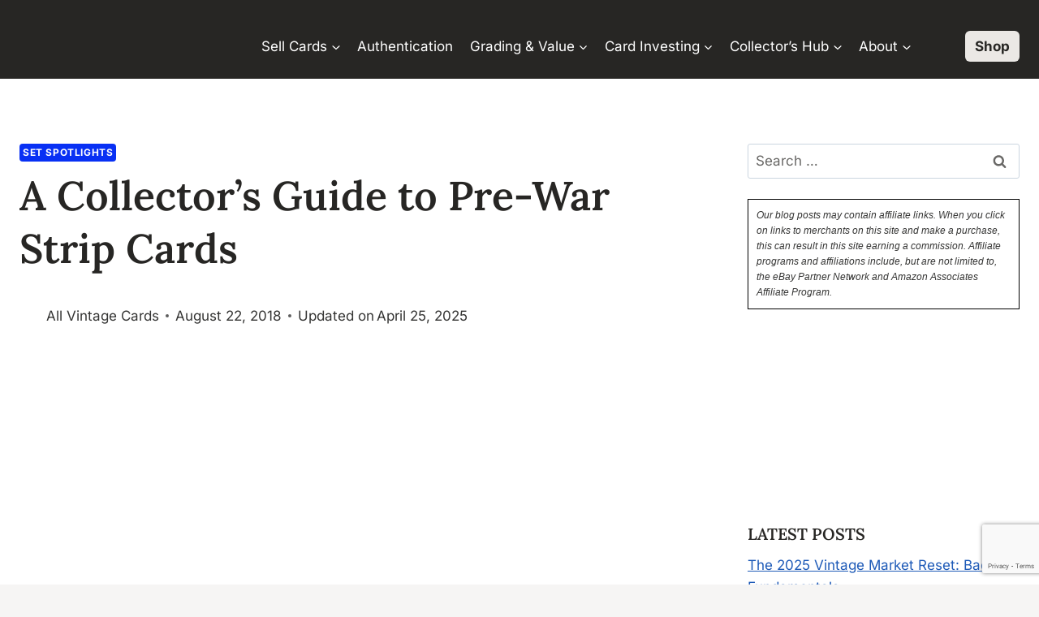

--- FILE ---
content_type: text/html; charset=UTF-8
request_url: https://allvintagecards.com/pre-war-strip-baseball-cards/
body_size: 89065
content:
<!doctype html>
<html lang="en-US" class="no-js" itemtype="https://schema.org/Blog" itemscope>
<head> <script>
var gform;gform||(document.addEventListener("gform_main_scripts_loaded",function(){gform.scriptsLoaded=!0}),document.addEventListener("gform/theme/scripts_loaded",function(){gform.themeScriptsLoaded=!0}),window.addEventListener("DOMContentLoaded",function(){gform.domLoaded=!0}),gform={domLoaded:!1,scriptsLoaded:!1,themeScriptsLoaded:!1,isFormEditor:()=>"function"==typeof InitializeEditor,callIfLoaded:function(o){return!(!gform.domLoaded||!gform.scriptsLoaded||!gform.themeScriptsLoaded&&!gform.isFormEditor()||(gform.isFormEditor()&&console.warn("The use of gform.initializeOnLoaded() is deprecated in the form editor context and will be removed in Gravity Forms 3.1."),o(),0))},initializeOnLoaded:function(o){gform.callIfLoaded(o)||(document.addEventListener("gform_main_scripts_loaded",()=>{gform.scriptsLoaded=!0,gform.callIfLoaded(o)}),document.addEventListener("gform/theme/scripts_loaded",()=>{gform.themeScriptsLoaded=!0,gform.callIfLoaded(o)}),window.addEventListener("DOMContentLoaded",()=>{gform.domLoaded=!0,gform.callIfLoaded(o)}))},hooks:{action:{},filter:{}},addAction:function(o,r,e,t){gform.addHook("action",o,r,e,t)},addFilter:function(o,r,e,t){gform.addHook("filter",o,r,e,t)},doAction:function(o){gform.doHook("action",o,arguments)},applyFilters:function(o){return gform.doHook("filter",o,arguments)},removeAction:function(o,r){gform.removeHook("action",o,r)},removeFilter:function(o,r,e){gform.removeHook("filter",o,r,e)},addHook:function(o,r,e,t,n){null==gform.hooks[o][r]&&(gform.hooks[o][r]=[]);var d=gform.hooks[o][r];null==n&&(n=r+"_"+d.length),gform.hooks[o][r].push({tag:n,callable:e,priority:t=null==t?10:t})},doHook:function(r,o,e){var t;if(e=Array.prototype.slice.call(e,1),null!=gform.hooks[r][o]&&((o=gform.hooks[r][o]).sort(function(o,r){return o.priority-r.priority}),o.forEach(function(o){"function"!=typeof(t=o.callable)&&(t=window[t]),"action"==r?t.apply(null,e):e[0]=t.apply(null,e)})),"filter"==r)return e[0]},removeHook:function(o,r,t,n){var e;null!=gform.hooks[o][r]&&(e=(e=gform.hooks[o][r]).filter(function(o,r,e){return!!(null!=n&&n!=o.tag||null!=t&&t!=o.priority)}),gform.hooks[o][r]=e)}});
</script>
<meta charset="UTF-8"><script>if(navigator.userAgent.match(/MSIE|Internet Explorer/i)||navigator.userAgent.match(/Trident\/7\..*?rv:11/i)){var href=document.location.href;if(!href.match(/[?&]nowprocket/)){if(href.indexOf("?")==-1){if(href.indexOf("#")==-1){document.location.href=href+"?nowprocket=1"}else{document.location.href=href.replace("#","?nowprocket=1#")}}else{if(href.indexOf("#")==-1){document.location.href=href+"&nowprocket=1"}else{document.location.href=href.replace("#","&nowprocket=1#")}}}}</script><script>(()=>{class RocketLazyLoadScripts{constructor(){this.v="2.0.4",this.userEvents=["keydown","keyup","mousedown","mouseup","mousemove","mouseover","mouseout","touchmove","touchstart","touchend","touchcancel","wheel","click","dblclick","input"],this.attributeEvents=["onblur","onclick","oncontextmenu","ondblclick","onfocus","onmousedown","onmouseenter","onmouseleave","onmousemove","onmouseout","onmouseover","onmouseup","onmousewheel","onscroll","onsubmit"]}async t(){this.i(),this.o(),/iP(ad|hone)/.test(navigator.userAgent)&&this.h(),this.u(),this.l(this),this.m(),this.k(this),this.p(this),this._(),await Promise.all([this.R(),this.L()]),this.lastBreath=Date.now(),this.S(this),this.P(),this.D(),this.O(),this.M(),await this.C(this.delayedScripts.normal),await this.C(this.delayedScripts.defer),await this.C(this.delayedScripts.async),await this.T(),await this.F(),await this.j(),await this.A(),window.dispatchEvent(new Event("rocket-allScriptsLoaded")),this.everythingLoaded=!0,this.lastTouchEnd&&await new Promise(t=>setTimeout(t,500-Date.now()+this.lastTouchEnd)),this.I(),this.H(),this.U(),this.W()}i(){this.CSPIssue=sessionStorage.getItem("rocketCSPIssue"),document.addEventListener("securitypolicyviolation",t=>{this.CSPIssue||"script-src-elem"!==t.violatedDirective||"data"!==t.blockedURI||(this.CSPIssue=!0,sessionStorage.setItem("rocketCSPIssue",!0))},{isRocket:!0})}o(){window.addEventListener("pageshow",t=>{this.persisted=t.persisted,this.realWindowLoadedFired=!0},{isRocket:!0}),window.addEventListener("pagehide",()=>{this.onFirstUserAction=null},{isRocket:!0})}h(){let t;function e(e){t=e}window.addEventListener("touchstart",e,{isRocket:!0}),window.addEventListener("touchend",function i(o){o.changedTouches[0]&&t.changedTouches[0]&&Math.abs(o.changedTouches[0].pageX-t.changedTouches[0].pageX)<10&&Math.abs(o.changedTouches[0].pageY-t.changedTouches[0].pageY)<10&&o.timeStamp-t.timeStamp<200&&(window.removeEventListener("touchstart",e,{isRocket:!0}),window.removeEventListener("touchend",i,{isRocket:!0}),"INPUT"===o.target.tagName&&"text"===o.target.type||(o.target.dispatchEvent(new TouchEvent("touchend",{target:o.target,bubbles:!0})),o.target.dispatchEvent(new MouseEvent("mouseover",{target:o.target,bubbles:!0})),o.target.dispatchEvent(new PointerEvent("click",{target:o.target,bubbles:!0,cancelable:!0,detail:1,clientX:o.changedTouches[0].clientX,clientY:o.changedTouches[0].clientY})),event.preventDefault()))},{isRocket:!0})}q(t){this.userActionTriggered||("mousemove"!==t.type||this.firstMousemoveIgnored?"keyup"===t.type||"mouseover"===t.type||"mouseout"===t.type||(this.userActionTriggered=!0,this.onFirstUserAction&&this.onFirstUserAction()):this.firstMousemoveIgnored=!0),"click"===t.type&&t.preventDefault(),t.stopPropagation(),t.stopImmediatePropagation(),"touchstart"===this.lastEvent&&"touchend"===t.type&&(this.lastTouchEnd=Date.now()),"click"===t.type&&(this.lastTouchEnd=0),this.lastEvent=t.type,t.composedPath&&t.composedPath()[0].getRootNode()instanceof ShadowRoot&&(t.rocketTarget=t.composedPath()[0]),this.savedUserEvents.push(t)}u(){this.savedUserEvents=[],this.userEventHandler=this.q.bind(this),this.userEvents.forEach(t=>window.addEventListener(t,this.userEventHandler,{passive:!1,isRocket:!0})),document.addEventListener("visibilitychange",this.userEventHandler,{isRocket:!0})}U(){this.userEvents.forEach(t=>window.removeEventListener(t,this.userEventHandler,{passive:!1,isRocket:!0})),document.removeEventListener("visibilitychange",this.userEventHandler,{isRocket:!0}),this.savedUserEvents.forEach(t=>{(t.rocketTarget||t.target).dispatchEvent(new window[t.constructor.name](t.type,t))})}m(){const t="return false",e=Array.from(this.attributeEvents,t=>"data-rocket-"+t),i="["+this.attributeEvents.join("],[")+"]",o="[data-rocket-"+this.attributeEvents.join("],[data-rocket-")+"]",s=(e,i,o)=>{o&&o!==t&&(e.setAttribute("data-rocket-"+i,o),e["rocket"+i]=new Function("event",o),e.setAttribute(i,t))};new MutationObserver(t=>{for(const n of t)"attributes"===n.type&&(n.attributeName.startsWith("data-rocket-")||this.everythingLoaded?n.attributeName.startsWith("data-rocket-")&&this.everythingLoaded&&this.N(n.target,n.attributeName.substring(12)):s(n.target,n.attributeName,n.target.getAttribute(n.attributeName))),"childList"===n.type&&n.addedNodes.forEach(t=>{if(t.nodeType===Node.ELEMENT_NODE)if(this.everythingLoaded)for(const i of[t,...t.querySelectorAll(o)])for(const t of i.getAttributeNames())e.includes(t)&&this.N(i,t.substring(12));else for(const e of[t,...t.querySelectorAll(i)])for(const t of e.getAttributeNames())this.attributeEvents.includes(t)&&s(e,t,e.getAttribute(t))})}).observe(document,{subtree:!0,childList:!0,attributeFilter:[...this.attributeEvents,...e]})}I(){this.attributeEvents.forEach(t=>{document.querySelectorAll("[data-rocket-"+t+"]").forEach(e=>{this.N(e,t)})})}N(t,e){const i=t.getAttribute("data-rocket-"+e);i&&(t.setAttribute(e,i),t.removeAttribute("data-rocket-"+e))}k(t){Object.defineProperty(HTMLElement.prototype,"onclick",{get(){return this.rocketonclick||null},set(e){this.rocketonclick=e,this.setAttribute(t.everythingLoaded?"onclick":"data-rocket-onclick","this.rocketonclick(event)")}})}S(t){function e(e,i){let o=e[i];e[i]=null,Object.defineProperty(e,i,{get:()=>o,set(s){t.everythingLoaded?o=s:e["rocket"+i]=o=s}})}e(document,"onreadystatechange"),e(window,"onload"),e(window,"onpageshow");try{Object.defineProperty(document,"readyState",{get:()=>t.rocketReadyState,set(e){t.rocketReadyState=e},configurable:!0}),document.readyState="loading"}catch(t){console.log("WPRocket DJE readyState conflict, bypassing")}}l(t){this.originalAddEventListener=EventTarget.prototype.addEventListener,this.originalRemoveEventListener=EventTarget.prototype.removeEventListener,this.savedEventListeners=[],EventTarget.prototype.addEventListener=function(e,i,o){o&&o.isRocket||!t.B(e,this)&&!t.userEvents.includes(e)||t.B(e,this)&&!t.userActionTriggered||e.startsWith("rocket-")||t.everythingLoaded?t.originalAddEventListener.call(this,e,i,o):(t.savedEventListeners.push({target:this,remove:!1,type:e,func:i,options:o}),"mouseenter"!==e&&"mouseleave"!==e||t.originalAddEventListener.call(this,e,t.savedUserEvents.push,o))},EventTarget.prototype.removeEventListener=function(e,i,o){o&&o.isRocket||!t.B(e,this)&&!t.userEvents.includes(e)||t.B(e,this)&&!t.userActionTriggered||e.startsWith("rocket-")||t.everythingLoaded?t.originalRemoveEventListener.call(this,e,i,o):t.savedEventListeners.push({target:this,remove:!0,type:e,func:i,options:o})}}J(t,e){this.savedEventListeners=this.savedEventListeners.filter(i=>{let o=i.type,s=i.target||window;return e!==o||t!==s||(this.B(o,s)&&(i.type="rocket-"+o),this.$(i),!1)})}H(){EventTarget.prototype.addEventListener=this.originalAddEventListener,EventTarget.prototype.removeEventListener=this.originalRemoveEventListener,this.savedEventListeners.forEach(t=>this.$(t))}$(t){t.remove?this.originalRemoveEventListener.call(t.target,t.type,t.func,t.options):this.originalAddEventListener.call(t.target,t.type,t.func,t.options)}p(t){let e;function i(e){return t.everythingLoaded?e:e.split(" ").map(t=>"load"===t||t.startsWith("load.")?"rocket-jquery-load":t).join(" ")}function o(o){function s(e){const s=o.fn[e];o.fn[e]=o.fn.init.prototype[e]=function(){return this[0]===window&&t.userActionTriggered&&("string"==typeof arguments[0]||arguments[0]instanceof String?arguments[0]=i(arguments[0]):"object"==typeof arguments[0]&&Object.keys(arguments[0]).forEach(t=>{const e=arguments[0][t];delete arguments[0][t],arguments[0][i(t)]=e})),s.apply(this,arguments),this}}if(o&&o.fn&&!t.allJQueries.includes(o)){const e={DOMContentLoaded:[],"rocket-DOMContentLoaded":[]};for(const t in e)document.addEventListener(t,()=>{e[t].forEach(t=>t())},{isRocket:!0});o.fn.ready=o.fn.init.prototype.ready=function(i){function s(){parseInt(o.fn.jquery)>2?setTimeout(()=>i.bind(document)(o)):i.bind(document)(o)}return"function"==typeof i&&(t.realDomReadyFired?!t.userActionTriggered||t.fauxDomReadyFired?s():e["rocket-DOMContentLoaded"].push(s):e.DOMContentLoaded.push(s)),o([])},s("on"),s("one"),s("off"),t.allJQueries.push(o)}e=o}t.allJQueries=[],o(window.jQuery),Object.defineProperty(window,"jQuery",{get:()=>e,set(t){o(t)}})}P(){const t=new Map;document.write=document.writeln=function(e){const i=document.currentScript,o=document.createRange(),s=i.parentElement;let n=t.get(i);void 0===n&&(n=i.nextSibling,t.set(i,n));const c=document.createDocumentFragment();o.setStart(c,0),c.appendChild(o.createContextualFragment(e)),s.insertBefore(c,n)}}async R(){return new Promise(t=>{this.userActionTriggered?t():this.onFirstUserAction=t})}async L(){return new Promise(t=>{document.addEventListener("DOMContentLoaded",()=>{this.realDomReadyFired=!0,t()},{isRocket:!0})})}async j(){return this.realWindowLoadedFired?Promise.resolve():new Promise(t=>{window.addEventListener("load",t,{isRocket:!0})})}M(){this.pendingScripts=[];this.scriptsMutationObserver=new MutationObserver(t=>{for(const e of t)e.addedNodes.forEach(t=>{"SCRIPT"!==t.tagName||t.noModule||t.isWPRocket||this.pendingScripts.push({script:t,promise:new Promise(e=>{const i=()=>{const i=this.pendingScripts.findIndex(e=>e.script===t);i>=0&&this.pendingScripts.splice(i,1),e()};t.addEventListener("load",i,{isRocket:!0}),t.addEventListener("error",i,{isRocket:!0}),setTimeout(i,1e3)})})})}),this.scriptsMutationObserver.observe(document,{childList:!0,subtree:!0})}async F(){await this.X(),this.pendingScripts.length?(await this.pendingScripts[0].promise,await this.F()):this.scriptsMutationObserver.disconnect()}D(){this.delayedScripts={normal:[],async:[],defer:[]},document.querySelectorAll("script[type$=rocketlazyloadscript]").forEach(t=>{t.hasAttribute("data-rocket-src")?t.hasAttribute("async")&&!1!==t.async?this.delayedScripts.async.push(t):t.hasAttribute("defer")&&!1!==t.defer||"module"===t.getAttribute("data-rocket-type")?this.delayedScripts.defer.push(t):this.delayedScripts.normal.push(t):this.delayedScripts.normal.push(t)})}async _(){await this.L();let t=[];document.querySelectorAll("script[type$=rocketlazyloadscript][data-rocket-src]").forEach(e=>{let i=e.getAttribute("data-rocket-src");if(i&&!i.startsWith("data:")){i.startsWith("//")&&(i=location.protocol+i);try{const o=new URL(i).origin;o!==location.origin&&t.push({src:o,crossOrigin:e.crossOrigin||"module"===e.getAttribute("data-rocket-type")})}catch(t){}}}),t=[...new Map(t.map(t=>[JSON.stringify(t),t])).values()],this.Y(t,"preconnect")}async G(t){if(await this.K(),!0!==t.noModule||!("noModule"in HTMLScriptElement.prototype))return new Promise(e=>{let i;function o(){(i||t).setAttribute("data-rocket-status","executed"),e()}try{if(navigator.userAgent.includes("Firefox/")||""===navigator.vendor||this.CSPIssue)i=document.createElement("script"),[...t.attributes].forEach(t=>{let e=t.nodeName;"type"!==e&&("data-rocket-type"===e&&(e="type"),"data-rocket-src"===e&&(e="src"),i.setAttribute(e,t.nodeValue))}),t.text&&(i.text=t.text),t.nonce&&(i.nonce=t.nonce),i.hasAttribute("src")?(i.addEventListener("load",o,{isRocket:!0}),i.addEventListener("error",()=>{i.setAttribute("data-rocket-status","failed-network"),e()},{isRocket:!0}),setTimeout(()=>{i.isConnected||e()},1)):(i.text=t.text,o()),i.isWPRocket=!0,t.parentNode.replaceChild(i,t);else{const i=t.getAttribute("data-rocket-type"),s=t.getAttribute("data-rocket-src");i?(t.type=i,t.removeAttribute("data-rocket-type")):t.removeAttribute("type"),t.addEventListener("load",o,{isRocket:!0}),t.addEventListener("error",i=>{this.CSPIssue&&i.target.src.startsWith("data:")?(console.log("WPRocket: CSP fallback activated"),t.removeAttribute("src"),this.G(t).then(e)):(t.setAttribute("data-rocket-status","failed-network"),e())},{isRocket:!0}),s?(t.fetchPriority="high",t.removeAttribute("data-rocket-src"),t.src=s):t.src="data:text/javascript;base64,"+window.btoa(unescape(encodeURIComponent(t.text)))}}catch(i){t.setAttribute("data-rocket-status","failed-transform"),e()}});t.setAttribute("data-rocket-status","skipped")}async C(t){const e=t.shift();return e?(e.isConnected&&await this.G(e),this.C(t)):Promise.resolve()}O(){this.Y([...this.delayedScripts.normal,...this.delayedScripts.defer,...this.delayedScripts.async],"preload")}Y(t,e){this.trash=this.trash||[];let i=!0;var o=document.createDocumentFragment();t.forEach(t=>{const s=t.getAttribute&&t.getAttribute("data-rocket-src")||t.src;if(s&&!s.startsWith("data:")){const n=document.createElement("link");n.href=s,n.rel=e,"preconnect"!==e&&(n.as="script",n.fetchPriority=i?"high":"low"),t.getAttribute&&"module"===t.getAttribute("data-rocket-type")&&(n.crossOrigin=!0),t.crossOrigin&&(n.crossOrigin=t.crossOrigin),t.integrity&&(n.integrity=t.integrity),t.nonce&&(n.nonce=t.nonce),o.appendChild(n),this.trash.push(n),i=!1}}),document.head.appendChild(o)}W(){this.trash.forEach(t=>t.remove())}async T(){try{document.readyState="interactive"}catch(t){}this.fauxDomReadyFired=!0;try{await this.K(),this.J(document,"readystatechange"),document.dispatchEvent(new Event("rocket-readystatechange")),await this.K(),document.rocketonreadystatechange&&document.rocketonreadystatechange(),await this.K(),this.J(document,"DOMContentLoaded"),document.dispatchEvent(new Event("rocket-DOMContentLoaded")),await this.K(),this.J(window,"DOMContentLoaded"),window.dispatchEvent(new Event("rocket-DOMContentLoaded"))}catch(t){console.error(t)}}async A(){try{document.readyState="complete"}catch(t){}try{await this.K(),this.J(document,"readystatechange"),document.dispatchEvent(new Event("rocket-readystatechange")),await this.K(),document.rocketonreadystatechange&&document.rocketonreadystatechange(),await this.K(),this.J(window,"load"),window.dispatchEvent(new Event("rocket-load")),await this.K(),window.rocketonload&&window.rocketonload(),await this.K(),this.allJQueries.forEach(t=>t(window).trigger("rocket-jquery-load")),await this.K(),this.J(window,"pageshow");const t=new Event("rocket-pageshow");t.persisted=this.persisted,window.dispatchEvent(t),await this.K(),window.rocketonpageshow&&window.rocketonpageshow({persisted:this.persisted})}catch(t){console.error(t)}}async K(){Date.now()-this.lastBreath>45&&(await this.X(),this.lastBreath=Date.now())}async X(){return document.hidden?new Promise(t=>setTimeout(t)):new Promise(t=>requestAnimationFrame(t))}B(t,e){return e===document&&"readystatechange"===t||(e===document&&"DOMContentLoaded"===t||(e===window&&"DOMContentLoaded"===t||(e===window&&"load"===t||e===window&&"pageshow"===t)))}static run(){(new RocketLazyLoadScripts).t()}}RocketLazyLoadScripts.run()})();</script>
	
	<meta name="viewport" content="width=device-width, initial-scale=1, minimum-scale=1">
	<meta name='robots' content='index, follow, max-image-preview:large, max-snippet:-1, max-video-preview:-1' />
	<style></style>
	
	<!-- This site is optimized with the Yoast SEO plugin v26.1.1 - https://yoast.com/wordpress/plugins/seo/ -->
	<title>A Collector’s Guide to Pre-War Strip Cards</title>
<link data-rocket-preload as="style" href="https://fonts.googleapis.com/css?family=Inter%3Aregular%2C700%2C600%7CLora%3A600%2Cregular&#038;display=swap" rel="preload">
<link href="https://fonts.googleapis.com/css?family=Inter%3Aregular%2C700%2C600%7CLora%3A600%2Cregular&#038;display=swap" media="print" onload="this.media=&#039;all&#039;" rel="stylesheet">
<noscript><link rel="stylesheet" href="https://fonts.googleapis.com/css?family=Inter%3Aregular%2C700%2C600%7CLora%3A600%2Cregular&#038;display=swap"></noscript>
<link crossorigin data-rocket-preload as="font" href="https://fonts.gstatic.com/s/inter/v18/UcC73FwrK3iLTeHuS_nVMrMxCp50SjIa1ZL7.woff2" rel="preload">
<link crossorigin data-rocket-preload as="font" href="https://fonts.gstatic.com/s/lora/v35/0QIvMX1D_JOuMwr7Iw.woff2" rel="preload">
<link crossorigin data-rocket-preload as="font" href="https://allvintagecards.com/wp-content/plugins/gravityforms/fonts/gform-icons-orbital.woff2?gxy8zs" rel="preload">
<style id="wpr-usedcss">img:is([sizes=auto i],[sizes^="auto," i]){contain-intrinsic-size:3000px 1500px}img.emoji{display:inline!important;border:none!important;box-shadow:none!important;height:1em!important;width:1em!important;margin:0 .07em!important;vertical-align:-.1em!important;background:0 0!important;padding:0!important}:where(.wp-block-button__link){border-radius:9999px;box-shadow:none;padding:calc(.667em + 2px) calc(1.333em + 2px);text-decoration:none}:root :where(.wp-block-button .wp-block-button__link.is-style-outline),:root :where(.wp-block-button.is-style-outline>.wp-block-button__link){border:2px solid;padding:.667em 1.333em}:root :where(.wp-block-button .wp-block-button__link.is-style-outline:not(.has-text-color)),:root :where(.wp-block-button.is-style-outline>.wp-block-button__link:not(.has-text-color)){color:currentColor}:root :where(.wp-block-button .wp-block-button__link.is-style-outline:not(.has-background)),:root :where(.wp-block-button.is-style-outline>.wp-block-button__link:not(.has-background)){background-color:initial;background-image:none}:where(.wp-block-calendar table:not(.has-background) th){background:#ddd}:where(.wp-block-columns){margin-bottom:1.75em}:where(.wp-block-columns.has-background){padding:1.25em 2.375em}:where(.wp-block-post-comments input[type=submit]){border:none}:where(.wp-block-cover-image:not(.has-text-color)),:where(.wp-block-cover:not(.has-text-color)){color:#fff}:where(.wp-block-cover-image.is-light:not(.has-text-color)),:where(.wp-block-cover.is-light:not(.has-text-color)){color:#000}:root :where(.wp-block-cover h1:not(.has-text-color)),:root :where(.wp-block-cover h2:not(.has-text-color)),:root :where(.wp-block-cover h3:not(.has-text-color)),:root :where(.wp-block-cover h4:not(.has-text-color)),:root :where(.wp-block-cover h5:not(.has-text-color)),:root :where(.wp-block-cover h6:not(.has-text-color)),:root :where(.wp-block-cover p:not(.has-text-color)){color:inherit}:where(.wp-block-file){margin-bottom:1.5em}:where(.wp-block-file__button){border-radius:2em;display:inline-block;padding:.5em 1em}:where(.wp-block-file__button):is(a):active,:where(.wp-block-file__button):is(a):focus,:where(.wp-block-file__button):is(a):hover,:where(.wp-block-file__button):is(a):visited{box-shadow:none;color:#fff;opacity:.85;text-decoration:none}:where(.wp-block-group.wp-block-group-is-layout-constrained){position:relative}:root :where(.wp-block-image.is-style-rounded img,.wp-block-image .is-style-rounded img){border-radius:9999px}:where(.wp-block-latest-comments:not([style*=line-height] .wp-block-latest-comments__comment)){line-height:1.1}:where(.wp-block-latest-comments:not([style*=line-height] .wp-block-latest-comments__comment-excerpt p)){line-height:1.8}:root :where(.wp-block-latest-posts.is-grid){padding:0}:root :where(.wp-block-latest-posts.wp-block-latest-posts__list){padding-left:0}ol,ul{box-sizing:border-box}:root :where(.wp-block-list.has-background){padding:1.25em 2.375em}:where(.wp-block-navigation.has-background .wp-block-navigation-item a:not(.wp-element-button)),:where(.wp-block-navigation.has-background .wp-block-navigation-submenu a:not(.wp-element-button)){padding:.5em 1em}:where(.wp-block-navigation .wp-block-navigation__submenu-container .wp-block-navigation-item a:not(.wp-element-button)),:where(.wp-block-navigation .wp-block-navigation__submenu-container .wp-block-navigation-submenu a:not(.wp-element-button)),:where(.wp-block-navigation .wp-block-navigation__submenu-container .wp-block-navigation-submenu button.wp-block-navigation-item__content),:where(.wp-block-navigation .wp-block-navigation__submenu-container .wp-block-pages-list__item button.wp-block-navigation-item__content){padding:.5em 1em}:root :where(p.has-background){padding:1.25em 2.375em}:where(p.has-text-color:not(.has-link-color)) a{color:inherit}:where(.wp-block-post-comments-form) input:not([type=submit]),:where(.wp-block-post-comments-form) textarea{border:1px solid #949494;font-family:inherit;font-size:1em}:where(.wp-block-post-comments-form) input:where(:not([type=submit]):not([type=checkbox])),:where(.wp-block-post-comments-form) textarea{padding:calc(.667em + 2px)}:where(.wp-block-post-excerpt){box-sizing:border-box;margin-bottom:var(--wp--style--block-gap);margin-top:var(--wp--style--block-gap)}:where(.wp-block-preformatted.has-background){padding:1.25em 2.375em}:where(.wp-block-search__button){border:1px solid #ccc;padding:6px 10px}:where(.wp-block-search__input){font-family:inherit;font-size:inherit;font-style:inherit;font-weight:inherit;letter-spacing:inherit;line-height:inherit;text-transform:inherit}:where(.wp-block-search__button-inside .wp-block-search__inside-wrapper){border:1px solid #949494;box-sizing:border-box;padding:4px}:where(.wp-block-search__button-inside .wp-block-search__inside-wrapper) .wp-block-search__input{border:none;border-radius:0;padding:0 4px}:where(.wp-block-search__button-inside .wp-block-search__inside-wrapper) .wp-block-search__input:focus{outline:0}:where(.wp-block-search__button-inside .wp-block-search__inside-wrapper) :where(.wp-block-search__button){padding:4px 8px}:root :where(.wp-block-separator.is-style-dots){height:auto;line-height:1;text-align:center}:root :where(.wp-block-separator.is-style-dots):before{color:currentColor;content:"···";font-family:serif;font-size:1.5em;letter-spacing:2em;padding-left:2em}:root :where(.wp-block-site-logo.is-style-rounded){border-radius:9999px}:where(.wp-block-social-links:not(.is-style-logos-only)) .wp-social-link{background-color:#f0f0f0;color:#444}:where(.wp-block-social-links:not(.is-style-logos-only)) .wp-social-link-amazon{background-color:#f90;color:#fff}:where(.wp-block-social-links:not(.is-style-logos-only)) .wp-social-link-bandcamp{background-color:#1ea0c3;color:#fff}:where(.wp-block-social-links:not(.is-style-logos-only)) .wp-social-link-behance{background-color:#0757fe;color:#fff}:where(.wp-block-social-links:not(.is-style-logos-only)) .wp-social-link-bluesky{background-color:#0a7aff;color:#fff}:where(.wp-block-social-links:not(.is-style-logos-only)) .wp-social-link-codepen{background-color:#1e1f26;color:#fff}:where(.wp-block-social-links:not(.is-style-logos-only)) .wp-social-link-deviantart{background-color:#02e49b;color:#fff}:where(.wp-block-social-links:not(.is-style-logos-only)) .wp-social-link-discord{background-color:#5865f2;color:#fff}:where(.wp-block-social-links:not(.is-style-logos-only)) .wp-social-link-dribbble{background-color:#e94c89;color:#fff}:where(.wp-block-social-links:not(.is-style-logos-only)) .wp-social-link-dropbox{background-color:#4280ff;color:#fff}:where(.wp-block-social-links:not(.is-style-logos-only)) .wp-social-link-etsy{background-color:#f45800;color:#fff}:where(.wp-block-social-links:not(.is-style-logos-only)) .wp-social-link-facebook{background-color:#0866ff;color:#fff}:where(.wp-block-social-links:not(.is-style-logos-only)) .wp-social-link-fivehundredpx{background-color:#000;color:#fff}:where(.wp-block-social-links:not(.is-style-logos-only)) .wp-social-link-flickr{background-color:#0461dd;color:#fff}:where(.wp-block-social-links:not(.is-style-logos-only)) .wp-social-link-foursquare{background-color:#e65678;color:#fff}:where(.wp-block-social-links:not(.is-style-logos-only)) .wp-social-link-github{background-color:#24292d;color:#fff}:where(.wp-block-social-links:not(.is-style-logos-only)) .wp-social-link-goodreads{background-color:#eceadd;color:#382110}:where(.wp-block-social-links:not(.is-style-logos-only)) .wp-social-link-google{background-color:#ea4434;color:#fff}:where(.wp-block-social-links:not(.is-style-logos-only)) .wp-social-link-gravatar{background-color:#1d4fc4;color:#fff}:where(.wp-block-social-links:not(.is-style-logos-only)) .wp-social-link-instagram{background-color:#f00075;color:#fff}:where(.wp-block-social-links:not(.is-style-logos-only)) .wp-social-link-lastfm{background-color:#e21b24;color:#fff}:where(.wp-block-social-links:not(.is-style-logos-only)) .wp-social-link-linkedin{background-color:#0d66c2;color:#fff}:where(.wp-block-social-links:not(.is-style-logos-only)) .wp-social-link-mastodon{background-color:#3288d4;color:#fff}:where(.wp-block-social-links:not(.is-style-logos-only)) .wp-social-link-medium{background-color:#000;color:#fff}:where(.wp-block-social-links:not(.is-style-logos-only)) .wp-social-link-meetup{background-color:#f6405f;color:#fff}:where(.wp-block-social-links:not(.is-style-logos-only)) .wp-social-link-patreon{background-color:#000;color:#fff}:where(.wp-block-social-links:not(.is-style-logos-only)) .wp-social-link-pinterest{background-color:#e60122;color:#fff}:where(.wp-block-social-links:not(.is-style-logos-only)) .wp-social-link-pocket{background-color:#ef4155;color:#fff}:where(.wp-block-social-links:not(.is-style-logos-only)) .wp-social-link-reddit{background-color:#ff4500;color:#fff}:where(.wp-block-social-links:not(.is-style-logos-only)) .wp-social-link-skype{background-color:#0478d7;color:#fff}:where(.wp-block-social-links:not(.is-style-logos-only)) .wp-social-link-snapchat{background-color:#fefc00;color:#fff;stroke:#000}:where(.wp-block-social-links:not(.is-style-logos-only)) .wp-social-link-soundcloud{background-color:#ff5600;color:#fff}:where(.wp-block-social-links:not(.is-style-logos-only)) .wp-social-link-spotify{background-color:#1bd760;color:#fff}:where(.wp-block-social-links:not(.is-style-logos-only)) .wp-social-link-telegram{background-color:#2aabee;color:#fff}:where(.wp-block-social-links:not(.is-style-logos-only)) .wp-social-link-threads{background-color:#000;color:#fff}:where(.wp-block-social-links:not(.is-style-logos-only)) .wp-social-link-tiktok{background-color:#000;color:#fff}:where(.wp-block-social-links:not(.is-style-logos-only)) .wp-social-link-tumblr{background-color:#011835;color:#fff}:where(.wp-block-social-links:not(.is-style-logos-only)) .wp-social-link-twitch{background-color:#6440a4;color:#fff}:where(.wp-block-social-links:not(.is-style-logos-only)) .wp-social-link-twitter{background-color:#1da1f2;color:#fff}:where(.wp-block-social-links:not(.is-style-logos-only)) .wp-social-link-vimeo{background-color:#1eb7ea;color:#fff}:where(.wp-block-social-links:not(.is-style-logos-only)) .wp-social-link-vk{background-color:#4680c2;color:#fff}:where(.wp-block-social-links:not(.is-style-logos-only)) .wp-social-link-wordpress{background-color:#3499cd;color:#fff}:where(.wp-block-social-links:not(.is-style-logos-only)) .wp-social-link-whatsapp{background-color:#25d366;color:#fff}:where(.wp-block-social-links:not(.is-style-logos-only)) .wp-social-link-x{background-color:#000;color:#fff}:where(.wp-block-social-links:not(.is-style-logos-only)) .wp-social-link-yelp{background-color:#d32422;color:#fff}:where(.wp-block-social-links:not(.is-style-logos-only)) .wp-social-link-youtube{background-color:red;color:#fff}:where(.wp-block-social-links.is-style-logos-only) .wp-social-link{background:0 0}:where(.wp-block-social-links.is-style-logos-only) .wp-social-link svg{height:1.25em;width:1.25em}:where(.wp-block-social-links.is-style-logos-only) .wp-social-link-amazon{color:#f90}:where(.wp-block-social-links.is-style-logos-only) .wp-social-link-bandcamp{color:#1ea0c3}:where(.wp-block-social-links.is-style-logos-only) .wp-social-link-behance{color:#0757fe}:where(.wp-block-social-links.is-style-logos-only) .wp-social-link-bluesky{color:#0a7aff}:where(.wp-block-social-links.is-style-logos-only) .wp-social-link-codepen{color:#1e1f26}:where(.wp-block-social-links.is-style-logos-only) .wp-social-link-deviantart{color:#02e49b}:where(.wp-block-social-links.is-style-logos-only) .wp-social-link-discord{color:#5865f2}:where(.wp-block-social-links.is-style-logos-only) .wp-social-link-dribbble{color:#e94c89}:where(.wp-block-social-links.is-style-logos-only) .wp-social-link-dropbox{color:#4280ff}:where(.wp-block-social-links.is-style-logos-only) .wp-social-link-etsy{color:#f45800}:where(.wp-block-social-links.is-style-logos-only) .wp-social-link-facebook{color:#0866ff}:where(.wp-block-social-links.is-style-logos-only) .wp-social-link-fivehundredpx{color:#000}:where(.wp-block-social-links.is-style-logos-only) .wp-social-link-flickr{color:#0461dd}:where(.wp-block-social-links.is-style-logos-only) .wp-social-link-foursquare{color:#e65678}:where(.wp-block-social-links.is-style-logos-only) .wp-social-link-github{color:#24292d}:where(.wp-block-social-links.is-style-logos-only) .wp-social-link-goodreads{color:#382110}:where(.wp-block-social-links.is-style-logos-only) .wp-social-link-google{color:#ea4434}:where(.wp-block-social-links.is-style-logos-only) .wp-social-link-gravatar{color:#1d4fc4}:where(.wp-block-social-links.is-style-logos-only) .wp-social-link-instagram{color:#f00075}:where(.wp-block-social-links.is-style-logos-only) .wp-social-link-lastfm{color:#e21b24}:where(.wp-block-social-links.is-style-logos-only) .wp-social-link-linkedin{color:#0d66c2}:where(.wp-block-social-links.is-style-logos-only) .wp-social-link-mastodon{color:#3288d4}:where(.wp-block-social-links.is-style-logos-only) .wp-social-link-medium{color:#000}:where(.wp-block-social-links.is-style-logos-only) .wp-social-link-meetup{color:#f6405f}:where(.wp-block-social-links.is-style-logos-only) .wp-social-link-patreon{color:#000}:where(.wp-block-social-links.is-style-logos-only) .wp-social-link-pinterest{color:#e60122}:where(.wp-block-social-links.is-style-logos-only) .wp-social-link-pocket{color:#ef4155}:where(.wp-block-social-links.is-style-logos-only) .wp-social-link-reddit{color:#ff4500}:where(.wp-block-social-links.is-style-logos-only) .wp-social-link-skype{color:#0478d7}:where(.wp-block-social-links.is-style-logos-only) .wp-social-link-snapchat{color:#fff;stroke:#000}:where(.wp-block-social-links.is-style-logos-only) .wp-social-link-soundcloud{color:#ff5600}:where(.wp-block-social-links.is-style-logos-only) .wp-social-link-spotify{color:#1bd760}:where(.wp-block-social-links.is-style-logos-only) .wp-social-link-telegram{color:#2aabee}:where(.wp-block-social-links.is-style-logos-only) .wp-social-link-threads{color:#000}:where(.wp-block-social-links.is-style-logos-only) .wp-social-link-tiktok{color:#000}:where(.wp-block-social-links.is-style-logos-only) .wp-social-link-tumblr{color:#011835}:where(.wp-block-social-links.is-style-logos-only) .wp-social-link-twitch{color:#6440a4}:where(.wp-block-social-links.is-style-logos-only) .wp-social-link-twitter{color:#1da1f2}:where(.wp-block-social-links.is-style-logos-only) .wp-social-link-vimeo{color:#1eb7ea}:where(.wp-block-social-links.is-style-logos-only) .wp-social-link-vk{color:#4680c2}:where(.wp-block-social-links.is-style-logos-only) .wp-social-link-whatsapp{color:#25d366}:where(.wp-block-social-links.is-style-logos-only) .wp-social-link-wordpress{color:#3499cd}:where(.wp-block-social-links.is-style-logos-only) .wp-social-link-x{color:#000}:where(.wp-block-social-links.is-style-logos-only) .wp-social-link-yelp{color:#d32422}:where(.wp-block-social-links.is-style-logos-only) .wp-social-link-youtube{color:red}:root :where(.wp-block-social-links .wp-social-link a){padding:.25em}:root :where(.wp-block-social-links.is-style-logos-only .wp-social-link a){padding:0}:root :where(.wp-block-social-links.is-style-pill-shape .wp-social-link a){padding-left:.6666666667em;padding-right:.6666666667em}:root :where(.wp-block-tag-cloud.is-style-outline){display:flex;flex-wrap:wrap;gap:1ch}:root :where(.wp-block-tag-cloud.is-style-outline a){border:1px solid;font-size:unset!important;margin-right:0;padding:1ch 2ch;text-decoration:none!important}:root :where(.wp-block-table-of-contents){box-sizing:border-box}:where(.wp-block-term-description){box-sizing:border-box;margin-bottom:var(--wp--style--block-gap);margin-top:var(--wp--style--block-gap)}:where(pre.wp-block-verse){font-family:inherit}.entry-content{counter-reset:footnotes}:root{--wp--preset--font-size--normal:16px;--wp--preset--font-size--huge:42px}.aligncenter{clear:both}.screen-reader-text{border:0;clip-path:inset(50%);height:1px;margin:-1px;overflow:hidden;padding:0;position:absolute;width:1px;word-wrap:normal!important}.screen-reader-text:focus{background-color:#ddd;clip-path:none;color:#444;display:block;font-size:1em;height:auto;left:5px;line-height:normal;padding:15px 23px 14px;text-decoration:none;top:5px;width:auto;z-index:100000}html :where(.has-border-color){border-style:solid}html :where([style*=border-top-color]){border-top-style:solid}html :where([style*=border-right-color]){border-right-style:solid}html :where([style*=border-bottom-color]){border-bottom-style:solid}html :where([style*=border-left-color]){border-left-style:solid}html :where([style*=border-width]){border-style:solid}html :where([style*=border-top-width]){border-top-style:solid}html :where([style*=border-right-width]){border-right-style:solid}html :where([style*=border-bottom-width]){border-bottom-style:solid}html :where([style*=border-left-width]){border-left-style:solid}html :where(img[class*=wp-image-]){height:auto;max-width:100%}:where(figure){margin:0 0 1em}html :where(.is-position-sticky){--wp-admin--admin-bar--position-offset:var(--wp-admin--admin-bar--height,0px)}@media screen and (max-width:600px){html :where(.is-position-sticky){--wp-admin--admin-bar--position-offset:0px}}:where(.react-tweet-theme) *{box-sizing:border-box!important;margin:0!important;padding:0}:where(.react-tweet-theme){--tweet-skeleton-gradient:linear-gradient(270deg,#fafafa,#eaeaea,#eaeaea,#fafafa);--tweet-border:1px solid #cfd9de;--tweet-font-family:-apple-system,BlinkMacSystemFont,"Segoe UI",Roboto,Helvetica,Arial,sans-serif;--tweet-font-color:#0f1419;--tweet-font-color-secondary:#536471;--tweet-bg-color:#fff;--tweet-bg-color-hover:#f7f9f9;--tweet-quoted-bg-color-hover:rgba(0, 0, 0, .03);--tweet-color-blue-primary:#1d9bf0;--tweet-color-blue-primary-hover:#1a8cd8;--tweet-color-blue-secondary:#006fd6;--tweet-color-blue-secondary-hover:rgba(0, 111, 214, .1);--tweet-color-red-primary:#f91880;--tweet-color-red-primary-hover:rgba(249, 24, 128, .1);--tweet-color-green-primary:#00ba7c;--tweet-color-green-primary-hover:rgba(0, 186, 124, .1);--tweet-twitter-icon-color:var(--tweet-font-color);--tweet-verified-old-color:#829aab;--tweet-verified-blue-color:var(--tweet-color-blue-primary)}@media (prefers-color-scheme:dark){:where(.react-tweet-theme){--tweet-skeleton-gradient:linear-gradient(270deg,#15202b,#1e2732,#1e2732,#15202b);--tweet-border:1px solid #425364;--tweet-font-family:-apple-system,BlinkMacSystemFont,"Segoe UI",Roboto,Helvetica,Arial,sans-serif;--tweet-font-color:#f7f9f9;--tweet-font-color-secondary:#8b98a5;--tweet-bg-color:#15202b;--tweet-bg-color-hover:#1e2732;--tweet-color-blue-primary:#1d9bf0;--tweet-color-blue-primary-hover:#1a8cd8;--tweet-color-blue-secondary:#6bc9fb;--tweet-color-blue-secondary-hover:rgba(107, 201, 251, .1);--tweet-color-red-primary:#f91880;--tweet-color-red-primary-hover:rgba(249, 24, 128, .1);--tweet-color-green-primary:#00ba7c;--tweet-color-green-primary-hover:rgba(0, 186, 124, .1);--tweet-twitter-icon-color:var(--tweet-font-color);--tweet-verified-old-color:#829aab;--tweet-verified-blue-color:#fff}}form.formkit-form[data-format=inline]{margin-left:auto;margin-right:auto;margin-bottom:20px}@media only screen and (min-width:482px){form.formkit-form[data-format=inline]{margin-bottom:30px}}:root{--wp--preset--aspect-ratio--square:1;--wp--preset--aspect-ratio--4-3:4/3;--wp--preset--aspect-ratio--3-4:3/4;--wp--preset--aspect-ratio--3-2:3/2;--wp--preset--aspect-ratio--2-3:2/3;--wp--preset--aspect-ratio--16-9:16/9;--wp--preset--aspect-ratio--9-16:9/16;--wp--preset--color--black:#000000;--wp--preset--color--cyan-bluish-gray:#abb8c3;--wp--preset--color--white:#ffffff;--wp--preset--color--pale-pink:#f78da7;--wp--preset--color--vivid-red:#cf2e2e;--wp--preset--color--luminous-vivid-orange:#ff6900;--wp--preset--color--luminous-vivid-amber:#fcb900;--wp--preset--color--light-green-cyan:#7bdcb5;--wp--preset--color--vivid-green-cyan:#00d084;--wp--preset--color--pale-cyan-blue:#8ed1fc;--wp--preset--color--vivid-cyan-blue:#0693e3;--wp--preset--color--vivid-purple:#9b51e0;--wp--preset--color--theme-palette-1:var(--global-palette1);--wp--preset--color--theme-palette-2:var(--global-palette2);--wp--preset--color--theme-palette-3:var(--global-palette3);--wp--preset--color--theme-palette-4:var(--global-palette4);--wp--preset--color--theme-palette-5:var(--global-palette5);--wp--preset--color--theme-palette-6:var(--global-palette6);--wp--preset--color--theme-palette-7:var(--global-palette7);--wp--preset--color--theme-palette-8:var(--global-palette8);--wp--preset--color--theme-palette-9:var(--global-palette9);--wp--preset--gradient--vivid-cyan-blue-to-vivid-purple:linear-gradient(135deg,rgba(6, 147, 227, 1) 0%,rgb(155, 81, 224) 100%);--wp--preset--gradient--light-green-cyan-to-vivid-green-cyan:linear-gradient(135deg,rgb(122, 220, 180) 0%,rgb(0, 208, 130) 100%);--wp--preset--gradient--luminous-vivid-amber-to-luminous-vivid-orange:linear-gradient(135deg,rgba(252, 185, 0, 1) 0%,rgba(255, 105, 0, 1) 100%);--wp--preset--gradient--luminous-vivid-orange-to-vivid-red:linear-gradient(135deg,rgba(255, 105, 0, 1) 0%,rgb(207, 46, 46) 100%);--wp--preset--gradient--very-light-gray-to-cyan-bluish-gray:linear-gradient(135deg,rgb(238, 238, 238) 0%,rgb(169, 184, 195) 100%);--wp--preset--gradient--cool-to-warm-spectrum:linear-gradient(135deg,rgb(74, 234, 220) 0%,rgb(151, 120, 209) 20%,rgb(207, 42, 186) 40%,rgb(238, 44, 130) 60%,rgb(251, 105, 98) 80%,rgb(254, 248, 76) 100%);--wp--preset--gradient--blush-light-purple:linear-gradient(135deg,rgb(255, 206, 236) 0%,rgb(152, 150, 240) 100%);--wp--preset--gradient--blush-bordeaux:linear-gradient(135deg,rgb(254, 205, 165) 0%,rgb(254, 45, 45) 50%,rgb(107, 0, 62) 100%);--wp--preset--gradient--luminous-dusk:linear-gradient(135deg,rgb(255, 203, 112) 0%,rgb(199, 81, 192) 50%,rgb(65, 88, 208) 100%);--wp--preset--gradient--pale-ocean:linear-gradient(135deg,rgb(255, 245, 203) 0%,rgb(182, 227, 212) 50%,rgb(51, 167, 181) 100%);--wp--preset--gradient--electric-grass:linear-gradient(135deg,rgb(202, 248, 128) 0%,rgb(113, 206, 126) 100%);--wp--preset--gradient--midnight:linear-gradient(135deg,rgb(2, 3, 129) 0%,rgb(40, 116, 252) 100%);--wp--preset--font-size--small:var(--global-font-size-small);--wp--preset--font-size--medium:var(--global-font-size-medium);--wp--preset--font-size--large:var(--global-font-size-large);--wp--preset--font-size--x-large:42px;--wp--preset--font-size--larger:var(--global-font-size-larger);--wp--preset--font-size--xxlarge:var(--global-font-size-xxlarge);--wp--preset--spacing--20:0.44rem;--wp--preset--spacing--30:0.67rem;--wp--preset--spacing--40:1rem;--wp--preset--spacing--50:1.5rem;--wp--preset--spacing--60:2.25rem;--wp--preset--spacing--70:3.38rem;--wp--preset--spacing--80:5.06rem;--wp--preset--shadow--natural:6px 6px 9px rgba(0, 0, 0, .2);--wp--preset--shadow--deep:12px 12px 50px rgba(0, 0, 0, .4);--wp--preset--shadow--sharp:6px 6px 0px rgba(0, 0, 0, .2);--wp--preset--shadow--outlined:6px 6px 0px -3px rgba(255, 255, 255, 1),6px 6px rgba(0, 0, 0, 1);--wp--preset--shadow--crisp:6px 6px 0px rgba(0, 0, 0, 1)}:where(.is-layout-flex){gap:.5em}:where(.is-layout-grid){gap:.5em}.has-small-font-size{font-size:var(--wp--preset--font-size--small)!important}:where(.wp-block-post-template.is-layout-flex){gap:1.25em}:where(.wp-block-post-template.is-layout-grid){gap:1.25em}:where(.wp-block-columns.is-layout-flex){gap:2em}:where(.wp-block-columns.is-layout-grid){gap:2em}:root :where(.wp-block-pullquote){font-size:1.5em;line-height:1.6}.color-bg-tag-cloud{margin:10px 0 6px}.color-bg-tag-cloud a{margin:0 4px 4px 0!important;padding:2px 6px!important;display:inline-block!important;text-decoration:none!important;white-space:nowrap!important;position:relative!important;border-color:none!important;border:none!important;opacity:.8!important;border-radius:2px!important;color:#fff!important;-webkit-transition:.2s;-moz-transition:.2s;-ms-transition:.2s;-o-transition:.2s;transition:all .2s}.color-bg-tag-cloud a:hover{display:inline-block!important;text-decoration:none!important;white-space:nowrap!important;position:relative!important;border-color:none!important;border:none!important;opacity:1!important;color:#fff!important}.color-bg-tag-cloud a:active{color:#fff!important}.color-bg-tag-cloud .yahei{font-family:'Microsoft Yahei','Segoe UI',Helvetica,Arial,sans-serif}.color-bg-tag-cloud .times{font-family:Times,Georgia,Serif!important}.color-bg-tag-cloud .cbtcblack a{background:#444}.pswp__scroll-wrap{overflow:hidden}.pswp__scroll-wrap{position:absolute;top:0;left:0;width:100%;height:100%}.pswp__caption,.pswp__caption__exif{padding-bottom:.5em}html{line-height:1.15;-webkit-text-size-adjust:100%}body{margin:0}main{display:block;min-width:0}h1{font-size:2em;margin:.67em 0}a{background-color:transparent}b,strong{font-weight:700}code{font-family:monospace,monospace;font-size:1em}small{font-size:80%}img{border-style:none}button,input,optgroup,select,textarea{font-size:100%;margin:0}button,input{overflow:visible}button,select{text-transform:none}[type=button],[type=reset],[type=submit],button{-webkit-appearance:button}[type=button]::-moz-focus-inner,[type=reset]::-moz-focus-inner,[type=submit]::-moz-focus-inner,button::-moz-focus-inner{border-style:none;padding:0}[type=button]:-moz-focusring,[type=reset]:-moz-focusring,[type=submit]:-moz-focusring,button:-moz-focusring{outline:ButtonText dotted 1px}legend{box-sizing:border-box;color:inherit;display:table;max-width:100%;padding:0;white-space:normal}progress{vertical-align:baseline}textarea{overflow:auto}[type=checkbox],[type=radio]{box-sizing:border-box;padding:0}[type=number]::-webkit-inner-spin-button,[type=number]::-webkit-outer-spin-button{height:auto}[type=search]{-webkit-appearance:textfield;outline-offset:-2px}[type=search]::-webkit-search-decoration{-webkit-appearance:none}::-webkit-file-upload-button{-webkit-appearance:button;font:inherit}template{display:none}[hidden]{display:none}:root{--global-gray-400:#CBD5E0;--global-gray-500:#A0AEC0;--global-xs-spacing:1em;--global-sm-spacing:1.5rem;--global-md-spacing:2rem;--global-lg-spacing:2.5em;--global-xl-spacing:3.5em;--global-xxl-spacing:5rem;--global-edge-spacing:1.5rem;--global-boxed-spacing:2rem;--global-font-size-small:clamp(0.8rem, 0.73rem + 0.217vw, 0.9rem);--global-font-size-medium:clamp(1.1rem, 0.995rem + 0.326vw, 1.25rem);--global-font-size-large:clamp(1.75rem, 1.576rem + 0.543vw, 2rem);--global-font-size-larger:clamp(2rem, 1.6rem + 1vw, 2.5rem);--global-font-size-xxlarge:clamp(2.25rem, 1.728rem + 1.63vw, 3rem)}h1,h2,h3{padding:0;margin:0}h1 a,h2 a,h3 a{color:inherit;text-decoration:none}em{font-style:italic}blockquote{quotes:'“' '”'}blockquote{padding-left:1em;border-left:4px solid var(--global-palette4)}.entry-content blockquote{margin:0 0 var(--global-md-spacing)}address{margin:0 0 1.5em}code,tt,var{font-family:Monaco,Consolas,"Andale Mono","DejaVu Sans Mono",monospace;font-size:.8rem}html{box-sizing:border-box}*,::after,::before{box-sizing:inherit}ol,ul{margin:0 0 1.5em 1.5em;padding:0}ol.aligncenter,ul.aligncenter{list-style:none}ul{list-style:disc}ol{list-style:decimal}li>ol,li>ul{margin-bottom:0;margin-left:1.5em}dt{font-weight:700}dd{margin:0 1.5em 1.5em}img{display:block;height:auto;max-width:100%}figure{margin:.5em 0}table{margin:0 0 1.5em;width:100%}a{color:var(--global-palette-highlight);transition:all .1s linear}a:active,a:focus,a:hover{color:var(--global-palette-highlight-alt)}a:active,a:hover{outline:0}.inner-link-style-normal a:not(.button),.widget-area.inner-link-style-normal a:not(.button){text-decoration:underline}.screen-reader-text{clip:rect(1px,1px,1px,1px);position:absolute!important;height:1px;width:1px;overflow:hidden;word-wrap:normal!important}.screen-reader-text:focus{background-color:#f1f1f1;border-radius:3px;box-shadow:0 0 2px 2px rgba(0,0,0,.6);clip:auto!important;color:#21759b;display:block;font-size:.875rem;font-weight:700;height:auto;left:5px;line-height:normal;padding:15px 23px 14px;text-decoration:none;top:5px;width:auto;z-index:100000}:where(html:not(.no-js)) .hide-focus-outline :focus{outline:0}#primary[tabindex="-1"]:focus{outline:0}textarea{width:100%}input[type=date],input[type=email],input[type=number],input[type=password],input[type=search],input[type=tel],input[type=text],input[type=time],input[type=url],textarea{-webkit-appearance:none;color:var(--global-palette5);border:1px solid var(--global-gray-400);border-radius:3px;padding:.4em .5em;max-width:100%;background:var(--global-palette9);box-shadow:0 0 0 -7px transparent}::-webkit-input-placeholder{color:var(--global-palette6)}::-moz-placeholder{color:var(--global-palette6);opacity:1}::placeholder{color:var(--global-palette6)}input[type=date]:focus,input[type=email]:focus,input[type=number]:focus,input[type=password]:focus,input[type=search]:focus,input[type=tel]:focus,input[type=text]:focus,input[type=time]:focus,input[type=url]:focus,textarea:focus{color:var(--global-palette3);border-color:var(--global-palette6);outline:0;box-shadow:0 5px 15px -7px rgba(0,0,0,.1)}select{border:1px solid var(--global-gray-400);background-size:16px 100%;padding:.2em 35px .2em .5em;background:var(--global-palette9) url([data-uri]) no-repeat 98% 50%;-moz-appearance:none;-webkit-appearance:none;appearance:none;box-shadow:none;outline:0;box-shadow:0 0 0 -7px transparent}select::-ms-expand{display:none}select:focus{color:var(--global-palette3);border-color:var(--global-palette6);background-color:var(--global-palette9);box-shadow:0 5px 15px -7px rgba(0,0,0,.1);outline:0}select:focus option{color:#333}.search-form{position:relative}.search-form input.search-field,.search-form input[type=search]{padding-right:60px;width:100%}.search-form .search-submit[type=submit]{top:0;right:0;bottom:0;position:absolute;color:transparent;background:0 0;z-index:2;width:50px;border:0;padding:8px 12px 7px;border-radius:0;box-shadow:none;overflow:hidden}.search-form .search-submit[type=submit]:focus,.search-form .search-submit[type=submit]:hover{color:transparent;background:0 0;box-shadow:none}.search-form .kadence-search-icon-wrap{position:absolute;right:0;top:0;height:100%;width:50px;padding:0;text-align:center;background:0 0;z-index:3;cursor:pointer;pointer-events:none;color:var(--global-palette6);text-shadow:none;display:flex;align-items:center;justify-content:center}.search-form .search-submit[type=submit]:hover~.kadence-search-icon-wrap{color:var(--global-palette4)}body.rtl .search-form .button[type=submit],body.rtl .search-form .kadence-search-icon-wrap{left:0;right:auto}body.rtl .search-form input.search-field,body.rtl .search-form input[type=search]{padding-right:.5em;padding-left:60px}fieldset{padding:.625em 1.425em;border:1px solid var(--global-gray-500);margin-top:1.2em;margin-bottom:1.2em}legend{font-weight:700}.button,button,input[type=button],input[type=reset],input[type=submit]{border-radius:3px;background:var(--global-palette-btn-bg);color:var(--global-palette-btn);padding:.4em 1em;border:0;font-size:1.125rem;line-height:1.6;display:inline-block;font-family:inherit;cursor:pointer;text-decoration:none;transition:all .2s ease;box-shadow:0 0 0 -7px transparent}.button:visited,button:visited,input[type=button]:visited,input[type=reset]:visited,input[type=submit]:visited{background:var(--global-palette-btn-bg);color:var(--global-palette-btn)}.button:active,.button:focus,.button:hover,button:active,button:focus,button:hover,input[type=button]:active,input[type=button]:focus,input[type=button]:hover,input[type=reset]:active,input[type=reset]:focus,input[type=reset]:hover,input[type=submit]:active,input[type=submit]:focus,input[type=submit]:hover{color:var(--global-palette-btn-hover);background:var(--global-palette-btn-bg-hover);box-shadow:0 15px 25px -7px rgba(0,0,0,.1)}.button.disabled,.button:disabled,button.disabled,button:disabled,input[type=button].disabled,input[type=button]:disabled,input[type=reset].disabled,input[type=reset]:disabled,input[type=submit].disabled,input[type=submit]:disabled{cursor:not-allowed;opacity:.5}.button.button-size-small{font-size:80%;padding:.3em .7em}.kadence-svg-iconset{display:inline-flex;align-self:center}.kadence-svg-iconset svg{height:1em;width:1em}.kadence-svg-iconset.svg-baseline svg{top:.125em;position:relative}body.social-brand-colors .social-show-brand-always .social-button:not(.ignore-brand):not(.skip):not(.ignore){color:#fff}.kt-clear::after,.kt-clear::before{content:' ';display:table}.kt-clear::after{clear:both}.content-area{margin:var(--global-xxl-spacing) 0}.entry-content{word-break:break-word}.entry-content table{word-break:normal}.body{overflow-x:hidden}.scroll a *,a.scroll *{pointer-events:none}.site-container,.site-header-row-layout-contained{margin:0 auto;padding:0 var(--global-content-edge-padding)}.content-bg{background:#fff}.content-style-unboxed .entry:not(.loop-entry)>.entry-content-wrap{padding:0}.content-style-unboxed .content-bg:not(.loop-entry){background:0 0}.content-style-unboxed .entry:not(.loop-entry){box-shadow:none;border-radius:0}@media screen and (min-width:1025px){.has-sidebar .content-container{display:grid;grid-template-columns:5fr 2fr;grid-gap:var(--global-xl-spacing);justify-content:center}#secondary{grid-column:2;grid-row:1;min-width:0}.has-sidebar .wp-site-blocks .content-container .alignfull,.has-sidebar .wp-site-blocks .content-container .alignwide{width:unset;max-width:unset;margin-left:0;margin-right:0}}#kt-scroll-up,#kt-scroll-up-reader{position:fixed;-webkit-transform:translateY(40px);transform:translateY(40px);transition:all .2s ease;opacity:0;z-index:1000;display:flex;cursor:pointer}#kt-scroll-up *,#kt-scroll-up-reader *{pointer-events:none}#kt-scroll-up.scroll-visible{-webkit-transform:translateY(0);transform:translateY(0);opacity:1}#kt-scroll-up-reader{-webkit-transform:translateY(0);transform:translateY(0);transition:all 0s ease}#kt-scroll-up-reader:not(:focus){clip:rect(1px,1px,1px,1px);height:1px;width:1px;overflow:hidden;word-wrap:normal!important}#kt-scroll-up-reader:focus{-webkit-transform:translateY(0);transform:translateY(0);opacity:1;box-shadow:none;z-index:1001}#wrapper{overflow:hidden;overflow:clip}.kadence-scrollbar-fixer{margin-right:var(--scrollbar-offset,unset)}.kadence-scrollbar-fixer .item-is-fixed{right:var(--scrollbar-offset,0)}.aligncenter{clear:both;display:block;margin-left:auto;margin-right:auto;text-align:center}body.footer-on-bottom #wrapper{min-height:100vh;display:flex;flex-direction:column}body.footer-on-bottom.admin-bar #wrapper{min-height:calc(100vh - 32px)}body.footer-on-bottom #inner-wrap{flex:1 0 auto}:root{--global-palette1:#9b6e2b;--global-palette2:#735220;--global-palette3:#272624;--global-palette4:#353534;--global-palette5:#484745;--global-palette6:#696866;--global-palette7:#ebe8e5;--global-palette8:#f6f5f4;--global-palette9:#ffffff;--global-palette9rgb:255,255,255;--global-palette-highlight:#0830f4;--global-palette-highlight-alt:#0830f4;--global-palette-highlight-alt2:var(--global-palette9);--global-palette-btn-bg:var(--global-palette1);--global-palette-btn-bg-hover:var(--global-palette2);--global-palette-btn:var(--global-palette9);--global-palette-btn-hover:var(--global-palette9);--global-body-font-family:Inter,sans-serif;--global-heading-font-family:Lora,serif;--global-primary-nav-font-family:var(--global-heading-font-family, inherit);--global-fallback-font:sans-serif;--global-display-fallback-font:sans-serif;--global-content-width:1290px;--global-content-wide-width:calc(1290px + 230px);--global-content-narrow-width:842px;--global-content-edge-padding:1.5rem;--global-content-boxed-padding:2rem;--global-calc-content-width:calc(1290px - var(--global-content-edge-padding) - var(--global-content-edge-padding) );--wp--style--global--content-size:var(--global-calc-content-width)}.wp-site-blocks{--global-vw:calc( 100vw - ( 0.5 * var(--scrollbar-offset)))}body{background:var(--global-palette8);-webkit-font-smoothing:antialiased;-moz-osx-font-smoothing:grayscale}body,input,optgroup,select,textarea{font-style:normal;font-weight:400;font-size:17px;line-height:1.6;font-family:var(--global-body-font-family);color:var(--global-palette4)}.content-bg,body.content-style-unboxed .site{background:var(--global-palette9)}h1,h2,h3{font-family:var(--global-heading-font-family)}h1{font-style:normal;font-weight:600;font-size:50px;line-height:1.3;color:var(--global-palette3)}h2{font-style:normal;font-weight:600;font-size:38px;line-height:1.3;color:var(--global-palette3)}h3{font-style:normal;font-weight:600;font-size:24px;line-height:1.3;color:var(--global-palette3)}.comments-area,.site-container,.site-header-row-layout-contained{max-width:var(--global-content-width)}@media all and (min-width:1520px){.wp-site-blocks .content-container .alignwide{margin-left:-115px;margin-right:-115px;width:unset;max-width:unset}}.content-area{margin-top:5rem;margin-bottom:5rem}.entry-content-wrap{padding:2rem}.entry.single-entry{box-shadow:0 15px 15px -10px rgba(0,0,0,.05);border-radius:0 0 0 0}.entry.loop-entry{border-radius:6px 6px 6px 6px;overflow:hidden;box-shadow:0 15px 15px -10px rgba(0,0,0,.05)}.loop-entry .entry-content-wrap{padding:2rem}@media all and (max-width:1024px){.content-area{margin-top:3rem;margin-bottom:3rem}:root{--global-content-boxed-padding:2rem}.entry-content-wrap{padding:2rem}.loop-entry .entry-content-wrap{padding:2rem}}@media all and (max-width:767px){h1{font-size:40px}h2{font-size:31px}.content-area{margin-top:2rem;margin-bottom:2rem}:root{--global-content-boxed-padding:1.5rem}.entry-content-wrap{padding:1.5rem}.loop-entry .entry-content-wrap{padding:1.5rem}}.primary-sidebar.widget-area .widget{margin-bottom:1.5em;color:var(--global-palette4)}.primary-sidebar.widget-area .widget-title{font-weight:700;font-size:20px;line-height:1.5;color:var(--global-palette3)}.primary-sidebar.widget-area .sidebar-inner-wrap a:where(:not(.button):not(.wp-block-button__link):not(.wp-element-button)){color:var(--global-palette1)}.button,button,input[type=button],input[type=reset],input[type=submit]{font-style:normal;font-size:15px;border-radius:6px;padding:15px 36px;border-color:var(--global-palette1);box-shadow:0 0 0 -7px transparent}.button:active,.button:focus,.button:hover,button:active,button:focus,button:hover,input[type=button]:active,input[type=button]:focus,input[type=button]:hover,input[type=reset]:active,input[type=reset]:focus,input[type=reset]:hover,input[type=submit]:active,input[type=submit]:focus,input[type=submit]:hover{border-color:var(--global-palette2);box-shadow:0 15px 25px -7px transparent}.wp-site-blocks .post-title h1{font-style:normal}.loop-entry.type-post h2.entry-title{font-style:normal;font-size:24px;line-height:1.3;color:var(--global-palette3)}body.social-brand-colors .social-show-brand-always .social-link-facebook:not(.ignore-brand):not(.skip):not(.ignore){background:#3b5998}body.social-brand-colors .social-show-brand-always .social-link-twitter:not(.ignore-brand):not(.skip):not(.ignore){background:#1da1f2}body.social-brand-colors .social-show-brand-always .social-link-instagram:not(.ignore-brand):not(.skip):not(.ignore){background:#517fa4}@media all and (max-width:1024px){.button,button,input[type=button],input[type=reset],input[type=submit]{border-color:var(--global-palette1)}.mobile-transparent-header #masthead{position:absolute;left:0;right:0;z-index:100}.kadence-scrollbar-fixer.mobile-transparent-header #masthead{right:var(--scrollbar-offset,0)}.mobile-transparent-header #masthead,.mobile-transparent-header .site-main-header-wrap .site-header-row-container-inner{background:0 0}}@media all and (min-width:1025px){.transparent-header #masthead{position:absolute;left:0;right:0;z-index:100}.transparent-header.kadence-scrollbar-fixer #masthead{right:var(--scrollbar-offset,0)}.transparent-header #masthead,.transparent-header .site-main-header-wrap .site-header-row-container-inner{background:0 0}}.site-branding a.brand img{max-width:278px}@media all and (max-width:767px){.button,button,input[type=button],input[type=reset],input[type=submit]{border-color:var(--global-palette1)}.site-branding a.brand img{max-width:207px}}.site-branding{padding:0}#masthead,#masthead .kadence-sticky-header.item-is-fixed:not(.item-at-start):not(.site-header-row-container):not(.site-main-header-wrap),#masthead .kadence-sticky-header.item-is-fixed:not(.item-at-start)>.site-header-row-container-inner{background:var(--global-palette3)}.site-main-header-inner-wrap{min-height:80px}.site-main-header-wrap .site-header-row-container-inner>.site-container{padding:17px 0 0}.header-navigation[class*=header-navigation-style-underline] .header-menu-container.secondary-menu-container>ul>li>a:after{width:calc(100% - 1.19em)}.secondary-navigation .secondary-menu-container>ul>li.menu-item>a{padding-left:calc(1.19em / 2);padding-right:calc(1.19em / 2);padding-top:.6em;padding-bottom:.6em;color:var(--global-palette9)}.secondary-navigation .primary-menu-container>ul>li.menu-item .dropdown-nav-special-toggle{right:calc(1.19em / 2)}.secondary-navigation .secondary-menu-container>ul>li.menu-item>a:hover{color:var(--global-palette9)}.secondary-navigation .secondary-menu-container>ul>li.menu-item.current-menu-item>a{color:var(--global-palette9)}.header-navigation .header-menu-container ul ul.sub-menu{background:var(--global-palette3);box-shadow:0 2px 13px 0 rgba(0,0,0,.1)}.header-menu-container ul.menu>li.kadence-menu-mega-enabled>ul>li.menu-item>a,.header-navigation .header-menu-container ul ul li.menu-item{border-bottom:1px solid rgba(255,255,255,.1)}.header-navigation .header-menu-container ul ul li.menu-item>a{width:200px;padding-top:1em;padding-bottom:1em;color:var(--global-palette8);font-size:12px}.header-navigation .header-menu-container ul ul li.menu-item>a:hover{color:var(--global-palette9);background:var(--global-palette4)}.header-navigation .header-menu-container ul ul li.menu-item.current-menu-item>a{color:var(--global-palette9);background:var(--global-palette4)}.mobile-toggle-open-container .menu-toggle-open,.mobile-toggle-open-container .menu-toggle-open:focus{color:var(--global-palette9);padding:.4em 2em .4em .6em;font-size:14px}.mobile-toggle-open-container .menu-toggle-open .menu-toggle-icon{font-size:30px}.mobile-toggle-open-container .menu-toggle-open:focus-visible,.mobile-toggle-open-container .menu-toggle-open:hover{color:var(--global-palette1)}.mobile-navigation ul li{font-style:normal;font-weight:400;font-size:20px;line-height:1.2;font-family:Lora,serif}.mobile-navigation ul li a{padding-top:1em;padding-bottom:1em}.mobile-navigation ul li>a{color:var(--global-palette8)}.mobile-navigation ul li.current-menu-item>a{color:var(--global-palette-highlight)}.mobile-navigation ul li:not(.menu-item-has-children) a{border-bottom:1px solid rgba(255,255,255,.1)}#mobile-drawer .drawer-inner{background:var(--global-palette3)}#mobile-drawer .drawer-header .drawer-toggle{padding:.6em .15em;font-size:40px}#main-header .header-button{font-style:normal;font-weight:700;font-size:17px;color:var(--global-palette3);background:var(--global-palette7);border:2px transparent;box-shadow:0 0 0 -7px transparent}#main-header .header-button:hover{box-shadow:0 15px 25px -7px rgba(0,0,0,.1)}#colophon{background:var(--global-palette3)}.site-middle-footer-inner-wrap{padding-top:20px;padding-bottom:20px;grid-column-gap:30px;grid-row-gap:30px}.site-middle-footer-inner-wrap .widget{margin-bottom:30px}.site-middle-footer-inner-wrap .site-footer-section:not(:last-child):after{right:calc(-30px / 2)}.site-top-footer-wrap .site-footer-row-container-inner{font-style:normal;color:var(--global-palette9)}.site-top-footer-inner-wrap{padding-top:40px;padding-bottom:0;grid-column-gap:30px;grid-row-gap:30px}.site-top-footer-inner-wrap .widget{margin-bottom:30px}.site-top-footer-inner-wrap .site-footer-section:not(:last-child):after{right:calc(-30px / 2)}.site-bottom-footer-wrap .site-footer-row-container-inner{border-top:1px solid var(--global-palette4)}.site-bottom-footer-inner-wrap{min-height:10px;padding-top:1px;padding-bottom:2px;grid-column-gap:30px}.site-bottom-footer-inner-wrap .widget{margin-bottom:30px}.site-bottom-footer-inner-wrap .site-footer-section:not(:last-child):after{right:calc(-30px / 2)}.footer-social-wrap .footer-social-inner-wrap{font-size:1em;gap:.3em}.site-footer .site-footer-wrap .site-footer-section .footer-social-wrap .footer-social-inner-wrap .social-button{border:2px transparent;border-radius:3px}#colophon .footer-html{font-style:normal;color:var(--global-palette9)}#colophon .footer-navigation .footer-menu-container>ul>li>a{padding-left:calc(2.5em / 2);padding-right:calc(2.5em / 2);padding-top:calc(.6em / 2);padding-bottom:calc(.6em / 2);color:var(--global-palette9)}#colophon .footer-navigation .footer-menu-container>ul li a{font-style:normal;font-weight:700;font-size:16px;letter-spacing:1px;font-family:var(--global-heading-font-family,inherit);text-transform:uppercase}#colophon .footer-navigation .footer-menu-container>ul li a:hover{color:var(--global-palette1)}#colophon .footer-navigation .footer-menu-container>ul li.current-menu-item>a{color:var(--global-palette1)}.site-branding{max-height:inherit}.site-branding a.brand{display:flex;gap:1em;flex-direction:row;align-items:center;text-decoration:none;color:inherit;max-height:inherit}.site-branding a.brand img{display:block}@media screen and (max-width:719px){.site-branding.branding-mobile-layout-standard:not(.site-brand-logo-only) a.brand{flex-direction:row}}.header-navigation ul ul.sub-menu{display:none;position:absolute;top:100%;flex-direction:column;background:#fff;margin-left:0;box-shadow:0 2px 13px rgba(0,0,0,.1);z-index:1000}body:not(.hide-focus-outline) .header-navigation li.menu-item--has-toggle>a:focus .dropdown-nav-toggle{opacity:.2}.header-navigation ul ul.sub-menu>li:last-child{border-bottom:0}.header-navigation ul ul.sub-menu.sub-menu-edge{left:auto;right:0}.header-navigation ul ul ul.sub-menu.sub-menu-edge{left:auto;right:100%}.wp-site-blocks .nav--toggle-sub .dropdown-nav-special-toggle{position:absolute!important;overflow:hidden;padding:0!important;margin:0!important;margin-right:-.1em!important;border:0!important;width:.9em;top:0;bottom:0;height:auto;border-radius:0;box-shadow:none!important;background:0 0!important;display:block;left:auto;right:.7em;pointer-events:none}.wp-site-blocks .nav--toggle-sub .sub-menu .dropdown-nav-special-toggle{width:2.6em;margin:0!important;right:0}.nav--toggle-sub .dropdown-nav-special-toggle:focus{z-index:10}.nav--toggle-sub .dropdown-nav-toggle{display:block;background:0 0;position:absolute;right:0;top:50%;width:.7em;height:.7em;font-size:inherit;width:.9em;height:.9em;font-size:.9em;display:inline-flex;line-height:inherit;margin:0;padding:0;border:none;border-radius:0;transform:translateY(-50%);overflow:visible;transition:opacity .2s ease}.nav--toggle-sub ul ul .dropdown-nav-toggle{right:.2em}.nav--toggle-sub ul ul .dropdown-nav-toggle .kadence-svg-iconset{transform:rotate(-90deg)}.nav--toggle-sub li.menu-item-has-children{position:relative}.nav-drop-title-wrap{position:relative;padding-right:1em;display:block}.nav--toggle-sub li.menu-item--toggled-on>ul,.nav--toggle-sub li:not(.menu-item--has-toggle):focus>ul,.nav--toggle-sub:not(.click-to-open) li:hover>ul{display:block}.nav--toggle-sub li:not(.menu-item--has-toggle):focus-within>ul{display:block}@media (hover:none){.wp-site-blocks .nav--toggle-sub .menu-item--has-toggle:not(.menu-item--toggled-on) .dropdown-nav-special-toggle{left:0;right:0!important;margin-right:0!important;width:100%;pointer-events:all}.wp-site-blocks .nav--toggle-sub .menu-item--has-toggle:not(.menu-item--toggled-on)>a{pointer-events:none}}.rtl .nav--toggle-sub .dropdown-nav-toggle{right:auto;left:0}.rtl .primary-menu-container>ul>li.menu-item .dropdown-nav-special-toggle{right:auto;left:.7em}.rtl .wp-site-blocks .nav--toggle-sub .sub-menu .dropdown-nav-special-toggle{left:0;right:auto}.rtl .nav--toggle-sub ul ul .dropdown-nav-toggle .kadence-svg-iconset{transform:rotate(-270deg)}.rtl .header-navigation ul ul ul.sub-menu{right:100%;left:auto}.rtl .nav-drop-title-wrap{padding-left:1em;padding-right:0}.wp-site-blocks .nav--toggle-sub .kadence-menu-mega-enabled .sub-menu .dropdown-nav-special-toggle{display:none}.header-navigation[class*=header-navigation-style-underline] .header-menu-container>ul>li>a{position:relative}.header-navigation[class*=header-navigation-style-underline] .header-menu-container>ul>li>a:after{content:"";width:100%;position:absolute;bottom:0;height:2px;right:50%;background:currentColor;transform:scale(0,0) translate(-50%,0);transition:transform .2s ease-in-out,color 0s ease-in-out}.header-navigation[class*=header-navigation-style-underline] .header-menu-container>ul>li>a:hover:after{transform:scale(1,1) translate(50%,0)}.header-navigation[class*=header-navigation-style-underline] .header-menu-container>ul>li.current-menu-item>a:after{transform:scale(1,1) translate(50%,0)}.header-menu-container,.header-navigation{display:flex}.header-navigation li.menu-item>a{display:block;width:100%;text-decoration:none;color:var(--global-palette4);transition:all .2s ease-in-out;transform:translate3d(0,0,0)}.header-navigation li.menu-item>a:focus,.header-navigation li.menu-item>a:hover{color:var(--global-palette-highlight)}.header-navigation ul.sub-menu{display:block;list-style:none;margin:0;padding:0}.header-navigation ul li.menu-item>a{padding:.6em .5em}.header-navigation ul ul li.menu-item>a{padding:1em}.header-navigation ul ul li.menu-item>a{width:200px}.header-navigation ul ul ul.sub-menu{top:0;left:100%;right:auto;min-height:100%}.header-navigation .menu{display:flex;flex-wrap:wrap;justify-content:center;align-items:center;list-style:none;margin:0;padding:0}.menu-toggle-open{display:flex;background:0 0;align-items:center;box-shadow:none}.menu-toggle-open .menu-toggle-icon{display:flex}.menu-toggle-open:focus,.menu-toggle-open:hover{border-color:currentColor;background:0 0;box-shadow:none}.menu-toggle-open.menu-toggle-style-default{border:0}.wp-site-blocks .menu-toggle-open{box-shadow:none}.mobile-navigation{width:100%}.mobile-navigation a{display:block;width:100%;text-decoration:none;padding:.6em .5em}.mobile-navigation ul{display:block;list-style:none;margin:0;padding:0}.mobile-navigation ul ul{padding-left:1em;transition:all .2s ease-in-out}.mobile-navigation ul.has-collapse-sub-nav ul.sub-menu{display:none}.mobile-navigation ul ul ul ul ul ul{padding-left:0}.mobile-navigation ul.has-collapse-sub-nav .sub-menu.show-drawer{display:block}.popup-drawer{position:fixed;display:none;top:0;bottom:0;left:-99999rem;right:99999rem;transition:opacity .25s ease-in,left 0s .25s,right 0s .25s;z-index:100000}.popup-drawer .drawer-overlay{background-color:rgba(0,0,0,.4);position:fixed;top:0;right:0;bottom:0;left:0;opacity:0;transition:opacity .2s ease-in-out}.popup-drawer .drawer-inner{width:100%;transform:translateX(100%);max-width:90%;right:0;top:0;overflow:auto;background:#090c10;color:#fff;bottom:0;opacity:0;position:fixed;box-shadow:0 0 2rem 0 rgba(0,0,0,.1);display:flex;flex-direction:column;transition:transform .3s cubic-bezier(.77,.2,.05,1),opacity .25s cubic-bezier(.77,.2,.05,1)}.popup-drawer .drawer-header{padding:0 1.5em;display:flex;justify-content:flex-end;min-height:calc(1.2em + 24px)}.popup-drawer .drawer-header .drawer-toggle{background:0 0;border:0;font-size:24px;line-height:1;padding:.6em .15em;color:inherit;display:flex;box-shadow:none;border-radius:0}.popup-drawer .drawer-header .drawer-toggle:hover{box-shadow:none}.popup-drawer .drawer-content{padding:0 1.5em 1.5em}.popup-drawer .drawer-header .drawer-toggle{width:1em;position:relative;height:1em;box-sizing:content-box;font-size:24px}.drawer-toggle .toggle-close-bar{width:.75em;height:.08em;background:currentColor;transform-origin:center center;position:absolute;margin-top:-.04em;opacity:0;border-radius:.08em;left:50%;margin-left:-.375em;top:50%;transform:rotate(45deg) translateX(-50%);transition:transform .3s cubic-bezier(.77,.2,.05,1),opacity .3s cubic-bezier(.77,.2,.05,1);transition-delay:.2s}.drawer-toggle .toggle-close-bar:last-child{transform:rotate(-45deg) translateX(50%)}.popup-drawer.active .drawer-toggle .toggle-close-bar{transform:rotate(45deg);opacity:1}.popup-drawer.active .drawer-toggle .toggle-close-bar:last-child{transform:rotate(-45deg);opacity:1}.popup-drawer .drawer-content.content-valign-middle{min-height:calc(100% - (1.2em + 24px));display:flex;justify-content:center;flex-direction:column;padding-bottom:calc(1.2em + 24px);max-height:calc(100% - (1.2em + 24px));overflow:auto}.popup-drawer .drawer-content.content-align-center{text-align:center}.popup-drawer .drawer-content.content-align-center .site-header-item{justify-content:center}body.admin-bar .popup-drawer{top:46px}body.admin-bar .popup-drawer .drawer-inner{top:46px}@media screen and (min-width:783px){body.admin-bar .popup-drawer{top:32px}body.admin-bar .popup-drawer .drawer-inner{top:32px}}.popup-drawer.show-drawer{display:block}.popup-drawer.active{left:0;opacity:1;right:0;transition:opacity .25s ease-out}.popup-drawer.active .drawer-inner{opacity:1;transform:translateX(0)}.popup-drawer.active .drawer-overlay{opacity:1;cursor:pointer}body[class*=showing-popup-drawer-]{overflow:hidden}#main-header{display:none}#masthead{position:relative;z-index:11}.site-header-row{display:grid;grid-template-columns:auto auto}.site-header-row.site-header-row-center-column{grid-template-columns:1fr auto 1fr}.site-header-upper-inner-wrap.child-is-fixed{display:flex;align-items:flex-end}.site-header-upper-inner-wrap.child-is-fixed .site-main-header-wrap{width:100%}.site-header-section{display:flex;max-height:inherit}.site-header-item{display:flex;align-items:center;margin-right:10px;max-height:inherit}.rtl .site-header-item{margin-left:10px;margin-right:0}.site-header-section>.site-header-item:last-child{margin-right:0}.rtl .site-header-section>.site-header-item:last-child{margin-left:0}.drawer-content .site-header-item{margin-right:0;margin-bottom:10px}.drawer-content .site-header-item:last-child{margin-bottom:0}.site-header-section-right{justify-content:flex-end}.site-header-section-center{justify-content:center}.site-header-section-left-center{flex-grow:1;justify-content:flex-end}.site-header-section-right-center{flex-grow:1;justify-content:flex-start}.element-social-inner-wrap{display:flex;flex-wrap:wrap;align-items:center;gap:.3em}a.social-button{width:2em;text-decoration:none;height:2em;display:inline-flex;justify-content:center;align-items:center;margin:0;color:var(--global-palette4);background:var(--global-palette7);border-radius:3px;transition:all .2s ease-in-out}a.social-button:hover{color:var(--global-palette-btn);background:var(--global-palette-btn-bg)}.kadence-sticky-header{position:relative;z-index:1}.item-is-fixed{position:fixed;left:0;right:0;z-index:1200}.kadence-sticky-header.item-is-fixed:not(.item-at-start) .site-branding a.brand img:not(.svg-logo-image){width:auto}.kadence-sticky-header.item-is-fixed:not(.item-at-start)[data-shrink=true] .site-branding a.brand picture img{max-height:inherit}#mobile-drawer{z-index:99999}#mobile-header .mobile-navigation>.mobile-menu-container.drawer-menu-container>ul.menu{display:flex;flex-wrap:wrap}#mobile-header .mobile-navigation ul li:not(.menu-item-has-children) a{border:0}iframe,object{max-width:100%}.wp-caption{margin-bottom:1.5em;max-width:100%}.wp-caption img[class*=wp-image-]{display:block;margin-left:auto;margin-right:auto}.wp-caption-text{text-align:center}.wp-caption .wp-caption-text{margin:.8075em 0}.gallery-caption{font-size:80%}.pagination{margin:var(--global-lg-spacing) auto;overflow:hidden}.pagination .nav-links{justify-content:center;flex-wrap:wrap}.pagination a:active,.pagination a:focus,.pagination a:hover{border-color:var(--global-palette-btn-bg)}.pagination .current{border-color:var(--global-palette-btn-bg);background:var(--global-palette-btn-bg);color:var(--global-palette-btn)}.post-navigation{margin:var(--global-lg-spacing) auto}.post-navigation a{text-decoration:none;color:inherit;display:block}.post-navigation a:hover{color:var(--global-palette-highlight)}.post-navigation .nav-links{display:grid;grid-template-columns:repeat(2,1fr)}.post-navigation .nav-previous{position:relative}.post-navigation .nav-previous .kadence-svg-iconset{padding-right:.5em}.post-navigation .nav-previous a{padding-right:var(--global-xs-spacing)}.post-navigation .nav-previous:after{position:absolute;content:'';top:25%;right:0;width:1px;height:50%;background:var(--global-gray-500)}.post-navigation .nav-next{grid-column-start:2;text-align:right}.post-navigation .nav-next a{padding-left:var(--global-xs-spacing)}.post-navigation .nav-next .kadence-svg-iconset{padding-left:.5em}.post-navigation-sub{margin-bottom:.5em}.post-navigation-sub small{text-transform:uppercase;display:inline-block;font-weight:700;letter-spacing:.05em}.widget{margin-top:0;margin-bottom:1.5em}.widget-area .widget:last-child{margin-bottom:0}.widget-area .widget-title{font-size:20px;line-height:1.5;margin-bottom:.5em;text-transform:uppercase}.widget-area ul{padding-left:.5em}.widget-area a:where(:not(.button):not(.wp-block-button__link):not(.wp-element-button)){color:var(--global-palette3);text-decoration:none}.widget-area a:where(:not(.button):not(.wp-block-button__link):not(.wp-element-button)):hover{color:var(--global-palette-highlight);text-decoration:underline}.widget-area .widget{margin-left:0;margin-right:0}.widget li:not(.kb-table-of-content-list li){line-height:1.8}.widget_recent_entries ul{margin:0;padding:0;list-style-type:none}.widget select{max-width:100%;text-overflow:ellipsis}.widget_recent_entries ul li{margin-bottom:.4em}.grid-cols{display:grid;grid-template-columns:minmax(0,1fr);-webkit-column-gap:2.5rem;-moz-column-gap:2.5rem;column-gap:2.5rem;row-gap:2.5rem}.wp-site-blocks .grid-cols:before{display:none}@media screen and (min-width:576px){.grid-sm-col-2{grid-template-columns:repeat(2,minmax(0,1fr))}}.entry{box-shadow:0 15px 25px -10px rgba(0,0,0,.05);border-radius:.25rem}.content-wrap{position:relative}.single-content{margin:var(--global-md-spacing) 0 0}.single-content address,.single-content figure,.single-content form,.single-content p,.single-content table{margin-top:0;margin-bottom:var(--global-md-spacing)}.single-content p>img{display:inline-block}.single-content p>img.aligncenter{display:block}.single-content li>img{display:inline-block}.single-content li>img.aligncenter{display:block}.single-content h1,.single-content h2,.single-content h3{margin:1.5em 0 .5em}.single-content h1:first-child,.single-content h2:first-child,.single-content h3:first-child{margin-top:0}.single-content h1+*,.single-content h2+*,.single-content h3+*{margin-top:0}.single-content ol,.single-content ul{margin:0 0 var(--global-md-spacing);padding-left:2em}.single-content ol.aligncenter,.single-content ul.aligncenter{text-align:center;padding-left:0}.single-content li>ol,.single-content li>ul{margin:0}.single-content address:last-child,.single-content figure:last-child,.single-content form:last-child,.single-content h1:last-child,.single-content h2:last-child,.single-content h3:last-child,.single-content ol:last-child,.single-content p:last-child,.single-content table:last-child,.single-content ul:last-child{margin-bottom:0}.entry-content:after{display:table;clear:both;content:''}.wp-site-blocks .post-thumbnail{display:block;height:0;padding-bottom:66.67%;overflow:hidden;position:relative}.wp-site-blocks .post-thumbnail.kadence-thumbnail-ratio-inherit{padding-bottom:0;height:auto}.wp-site-blocks .post-thumbnail.kadence-thumbnail-ratio-inherit .post-thumbnail-inner{position:static}.wp-site-blocks .post-thumbnail.kadence-thumbnail-ratio-inherit img{margin-left:auto;margin-right:auto}.wp-site-blocks .post-thumbnail .post-thumbnail-inner{position:absolute;top:0;bottom:0;left:0;right:0}.wp-site-blocks .post-thumbnail img{flex:1;-o-object-fit:cover;object-fit:cover}.wp-site-blocks .post-thumbnail:not(.kadence-thumbnail-ratio-inherit) img{height:100%;width:100%}.entry-meta{font-size:80%;margin:1em 0;display:flex;flex-wrap:wrap}.entry-meta>*{display:inline-flex;align-items:center;flex-wrap:wrap}.entry-meta>* time{white-space:nowrap}.entry-meta a{color:inherit;text-decoration:none}.entry-meta .meta-label{margin-right:.2rem}.entry-meta .author-avatar{width:25px;height:25px;margin-right:.5rem;position:relative;display:inline-block}.entry-meta .author-avatar a.author-image{position:absolute;left:0;right:0;top:0;bottom:0}.entry-meta .author-avatar .image-size-ratio{padding-bottom:100%;display:block}.entry-meta .author-avatar img{position:absolute;left:0;top:0;bottom:0;right:0;border-radius:50%}.entry-meta>:after{margin-left:.5rem;margin-right:.5rem;content:"";display:inline-block;background-color:currentColor;height:.25rem;width:.25rem;opacity:.8;border-radius:9999px;vertical-align:.1875em}.entry-meta>:last-child:after{display:none}.loop-entry .entry-header .entry-title{margin:0}.loop-entry .entry-header .entry-meta,.loop-entry .entry-summary p{margin:1em 0}.updated:not(.published){display:none}.updated-on .updated:not(.published){display:inline-block}.entry-summary{margin:var(--global-xs-spacing) 0 0}a.post-more-link{font-weight:700;letter-spacing:.05em;text-transform:uppercase;text-decoration:none;color:inherit;font-size:80%}a.post-more-link .kadence-svg-iconset{margin-left:.5em}a.post-more-link:hover{color:var(--global-palette-highlight)}.more-link-wrap{margin-top:var(--global-xs-spacing);margin-bottom:0}.entry-taxonomies{margin-bottom:.5em;letter-spacing:.05em;font-size:70%;text-transform:uppercase}.entry-taxonomies a{text-decoration:none;font-weight:700}.entry-taxonomies .category-style-pill a{background:var(--global-palette-highlight);color:#fff;padding:.25rem;border-radius:.25rem;margin-right:.25rem;margin-bottom:.25rem;display:inline-block;line-height:1.2}.entry-taxonomies .category-style-pill a:last-child{margin-right:0}.entry-taxonomies .category-style-pill a:hover{color:#fff}.loop-entry.type-post .entry-taxonomies .category-style-pill a{color:#fff}@media screen and (max-width:719px){.primary-sidebar{padding-left:0;padding-right:0}.loop-entry .entry-taxonomies{margin-bottom:1em}.site-footer-row-container-inner .site-footer-row.site-footer-row-mobile-column-layout-row{grid-template-columns:minmax(0,1fr)}}.entry-tags{margin-top:var(--global-xs-spacing)}.entry-tags .tags-links{display:flex;flex-wrap:wrap}.entry-tags a.tag-link{margin-right:.5em;padding:.4em .6em;margin-top:.5em;font-size:80%;border:1px solid var(--global-gray-500);border-radius:.25rem;color:var(--global-palette5);text-decoration:none}.entry-tags a.tag-link:hover{background:var(--global-palette-highlight);color:var(--global-palette-btn);border-color:var(--global-palette-highlight)}.entry-tags a.tag-link:last-child{margin-right:0}.entry-hero-container-inner{background:var(--global-palette7)}.entry-hero-container-inner .entry-header{min-height:200px;display:flex;align-items:center;text-align:center;justify-content:center;flex-direction:column;margin-bottom:0}.entry-hero-container-inner .entry-header>div{width:100%}.title-align-left{text-align:left}.title-align-left .entry-meta{justify-content:flex-start}.entry-header{margin-bottom:1em}.entry-footer{clear:both}.entry-author.entry-content-wrap{margin-top:0;margin-bottom:0;border-radius:0}.comments-area.entry-content-wrap{margin-top:0;border-top-left-radius:0;border-top-right-radius:0}.alignfull,.alignwide,.entry-content .alignfull,.entry-content .alignwide{margin-left:calc(50% - (var(--global-vw,100vw)/ 2));margin-right:calc(50% - (var(--global-vw,100vw)/ 2));max-width:100vw;width:var(--global-vw,100vw);padding-left:0;padding-right:0;clear:both}.has-small-font-size{font-size:var(--global-font-size-small)}.entry-title{word-wrap:break-word}.comments-area{margin-top:var(--global-xl-spacing);margin-left:auto;margin-right:auto}.comments-area .comment .avatar{position:absolute;left:-70px;width:50px;height:50px;border-radius:50px}.bypostauthor{display:block}.comment-reply-title,.comments-title{margin-bottom:1em}.comment-list{padding:0;margin:0;list-style-type:none}.comment-list ol{list-style-type:none}.children{margin-left:1em;padding-left:0}.rtl .children{margin-left:0;margin-right:1em}#cancel-comment-reply-link{margin-left:.8em}@media screen and (min-width:768px){.children{margin-left:2em}.rtl .children{margin-left:0;margin-right:2em}}.comment-body{position:relative;border-bottom:1px solid var(--global-gray-500);margin-bottom:3em}.comment-author .fn a{color:inherit}.comment-meta{position:relative;margin-left:70px;font-size:80%}.comment-form a,.comment-meta a{text-decoration:none;border:none;color:inherit}.comment-form a:focus,.comment-form a:hover,.comment-meta a:focus,.comment-meta a:hover{text-decoration:underline}.bypostauthor .avatar{box-sizing:content-box;border:5px solid var(--global-palette7);margin-top:-5px;margin-left:-5px}.comment-author{font-size:1.4em;line-height:1.3}.says{font-size:80%}.comment-metadata{padding-bottom:.5em}.comment-content a{word-wrap:break-word}.comment-content ol,.comment-content ul{margin:0;padding-right:3em;padding-left:3em}.comment-content ol{list-style-type:decimal}.comment-content ol ol,.comment-content ul ul{margin-right:0;margin-left:0}.comment-content blockquote{margin-bottom:.75em;font-size:1.6em;line-height:1.25}.comment-content{margin-bottom:2rem;padding-top:.3em}.reply{margin-bottom:2em;margin-top:-.5em}.comment-reply-link{display:inline-block;padding:.5em 1em;font-size:85%;color:var(--global-palette5);line-height:1;text-decoration:none;background:0 0;border:1px solid var(--global-palette7);border-radius:0}.comment-reply-link:focus,.comment-reply-link:hover{border-color:var(--global-palette4);color:var(--global-palette4);cursor:pointer}.comment-form{line-height:1.3}.comment-form p{margin:1.5em 0}.comment-form .comment-notes{margin-top:-.5em;font-size:80%;font-style:italic}.comment-form .comment-input-wrap p{margin:0 0 1.5em}.comment-input-wrap input{width:100%}@media screen and (min-width:767px){.reply{position:absolute;top:0;right:0;margin:0}.comment-form .comment-input-wrap{display:grid;grid-template-columns:repeat(3,1fr);grid-gap:1.5em;margin-top:-1em}.comment-form .comment-input-wrap p{margin:0}}#respond+.comments-title{margin-top:3em}.comment-form a{font-weight:500}.comment-form label{display:block;padding-bottom:.4em}.comment-form .required{color:#d54e21}.comment-form .comment-input-wrap p,.comment-form p.comment-form-float-label{display:flex;flex-direction:column-reverse;align-items:flex-start}.comment-form .comment-input-wrap p label,.comment-form p.comment-form-float-label label{-webkit-transform-origin:left bottom;transform-origin:left bottom;color:var(--global-palette6)}.comment-form p.comment-form-float-label{margin-top:-1em}.comment-form input,.comment-form label{transition:all .2s}.comment-form input:-moz-placeholder-shown+label,.comment-form textarea:-moz-placeholder-shown+label{white-space:nowrap;overflow:hidden;max-width:90%;text-overflow:ellipsis;cursor:text;transform:translate(.5em,2.35em) scale(1)}.comment-form input:placeholder-shown+label,.comment-form textarea:placeholder-shown+label{white-space:nowrap;overflow:hidden;max-width:90%;text-overflow:ellipsis;cursor:text;-webkit-transform:translate(.5em,2.35em) scale(1);transform:translate(.5em,2.35em) scale(1)}.comment-form ::-webkit-input-placeholder{-webkit-transition:inherit;transition:inherit;opacity:0}.comment-form ::-moz-placeholder{-moz-transition:inherit;transition:inherit;opacity:0}.comment-form ::placeholder{transition:inherit;opacity:0}.comment-form input:focus::-webkit-input-placeholder,.comment-form textarea:focus::-webkit-input-placeholder{opacity:1}.comment-form input:focus::-moz-placeholder,.comment-form textarea:focus::-moz-placeholder{opacity:1}.comment-form input:focus::placeholder,.comment-form textarea:focus::placeholder{opacity:1}.comment-form input:not(:-moz-placeholder-shown)+label,.comment-form textarea:not(:-moz-placeholder-shown)+label{transform:translate(0,0) scale(.75);cursor:pointer}.comment-form input:focus+label,.comment-form input:not(:placeholder-shown)+label,.comment-form textarea:focus+label,.comment-form textarea:not(:placeholder-shown)+label{-webkit-transform:translate(0,0) scale(.75);transform:translate(0,0) scale(.75);cursor:pointer}.comment-form input[type=checkbox]+label{display:inline-block;padding-bottom:0;-webkit-transform:none;transform:none;padding-left:.2em}.primary-sidebar{padding-top:1.5rem;padding-bottom:1.5rem;margin-left:auto;margin-right:auto}@media screen and (min-width:768px){.comment-content ol,.comment-content ul{padding-right:1.5em;padding-left:1.5em}.primary-sidebar{padding-left:0;padding-right:0}}@media screen and (min-width:1025px){#main-header{display:block}#mobile-header{display:none}.grid-lg-col-2{grid-template-columns:repeat(2,minmax(0,1fr))}.primary-sidebar{padding:0;margin:0}.has-sticky-sidebar #wrapper,.has-sticky-sidebar-widget #wrapper{overflow:visible}.has-sticky-sidebar .sidebar-inner-wrap,.has-sticky-sidebar-widget .primary-sidebar .widget:last-child{position:-webkit-sticky;position:sticky;top:20px;overflow-y:auto}.has-sticky-sidebar-widget .sidebar-inner-wrap{height:100%}}@media screen and (max-width:1024px){.has-sticky-sidebar .sidebar-inner-wrap,.has-sticky-sidebar-widget .primary-sidebar .widget:last-child{max-height:none!important;overflow-y:auto}}.entry-author-profile{position:relative;padding-left:100px}.entry-author{margin:var(--global-lg-spacing) auto}.entry-author-avatar{position:absolute;left:0}.entry-author-name{font-size:120%}.entry-author-name a{color:inherit;text-decoration:none}.entry-author-profile p{margin:1em 0}.entry-author-follow{margin-top:1em}.entry-related{margin-top:var(--global-lg-spacing);margin-bottom:var(--global-lg-spacing);background:var(--global-palette7)}.content-wrap .entry-related:last-child{margin-bottom:0}.entry-related-carousel .entry-footer,.entry-related-carousel .entry-summary,.entry-related-carousel .entry-taxonomies{display:none}.entry-related-carousel h3.entry-title{font-size:20px}h2.entry-related-title{margin-bottom:1.5rem}.wp-site-blocks .entry-related-inner{display:block}.has-sidebar .entry-related{background:0 0}.has-sidebar .wp-site-blocks .entry-related-inner{padding:0}.entry-related-inner-content{padding-top:var(--global-xl-spacing);padding-bottom:var(--global-xl-spacing);padding-left:var(--global-sm-spacing);padding-right:var(--global-sm-spacing)}.entry-related-inner-content .grid-cols{display:grid}.splide.splide-initial .splide__list.grid-cols{display:flex;gap:0}.splide__container{box-sizing:border-box;position:relative}.splide__list{-webkit-backface-visibility:hidden;backface-visibility:hidden;display:flex;height:100%;margin:0!important;padding:0!important;-webkit-transform-style:preserve-3d;transform-style:preserve-3d}.splide.splide-initial .splide__list{gap:0;display:flex}.splide.is-initialized:not(.is-active) .splide__list{display:block}.splide__pagination{align-items:center;display:flex;flex-wrap:wrap;justify-content:center;margin:0;pointer-events:none}.splide__pagination li{display:inline-block;line-height:1;list-style-type:none;margin:0;pointer-events:auto}.splide__progress__bar{width:0}.splide__toggle.is-active .splide__toggle__play,.splide__toggle__pause{display:none}.splide__toggle.is-active .splide__toggle__pause{display:inline}.splide{outline:0;position:relative;--splide-nav-color:#fff;--splide-nav-background:rgba(0, 0, 0, .8);--splide-nav-border:2px solid transparent;--splide-pagination-background:#000}.splide[data-slider-dots=true]{margin-bottom:30px}.splide.kt-carousel-arrowstyle-blackonlight{--splide-nav-color:#000;--splide-nav-background:rgba(255, 255, 255, .8)}.splide.kt-carousel-arrowstyle-outlineblack{--splide-nav-color:#000;--splide-nav-border:2px solid #000;--splide-nav-background:transparent}.splide.kt-carousel-arrowstyle-outlinewhite{--splide-nav-color:#fff;--splide-nav-border:2px solid #fff;--splide-nav-background:transparent}.kt-blocks-carousel .splide__pagination__page.is-active{background-color:#000}.kt-blocks-carousel .splide__pagination__page:focus,.kt-blocks-carousel .splide__pagination__page:focus-visible,.kt-blocks-carousel .splide__pagination__page:hover{outline:0}.kt-blocks-carousel .kt-carousel-dotstyle-light .splide__pagination__page,.kt-blocks-carousel .kt-carousel-dotstyle-light .splide__pagination__page.is-active{background-color:#fff}.kt-blocks-carousel .kt-carousel-dotstyle-outlinedark .splide__pagination__page{background-color:transparent;box-shadow:inset 0 0 0 1px #000;transition:box-shadow .3s ease}.kt-blocks-carousel .kt-carousel-dotstyle-outlinedark .splide__pagination__page.is-active{background-color:transparent;box-shadow:inset 0 0 0 8px #000}.kt-blocks-carousel .kt-carousel-dotstyle-outlinelight .splide__pagination__page{background-color:transparent;box-shadow:inset 0 0 0 1px #fff;transition:box-shadow .3s ease}.kt-blocks-carousel .kt-carousel-dotstyle-outlinelight .splide__pagination__page.is-active{background-color:transparent;box-shadow:inset 0 0 0 8px #fff}.splide.is-initialized,.splide.is-rendered{visibility:visible}.splide__slide{-webkit-backface-visibility:hidden;backface-visibility:hidden;box-sizing:border-box;flex-shrink:0;list-style-type:none!important;margin:0;outline:0;position:relative}.splide__slide img{vertical-align:bottom}.splide__slider{position:relative}.splide__sr{clip:rect(0 0 0 0);border:0;height:1px;margin:-1px;overflow:hidden;padding:0;position:absolute;width:1px}.splide__spinner{-webkit-animation:1s linear infinite splide-loading;animation:1s linear infinite splide-loading;border:2px solid #999;border-left-color:transparent;border-radius:50%;bottom:0;contain:strict;display:inline-block;height:20px;left:0;margin:auto;position:absolute;right:0;top:0;width:20px}.splide__track{overflow:hidden;position:relative;z-index:0}@-webkit-keyframes splide-loading{0%{-webkit-transform:rotate(0);transform:rotate(0)}to{-webkit-transform:rotate(1turn);transform:rotate(1turn)}}@keyframes splide-loading{0%{-webkit-transform:rotate(0);transform:rotate(0)}to{-webkit-transform:rotate(1turn);transform:rotate(1turn)}}.splide--draggable>.splide__slider>.splide__track,.splide--draggable>.splide__track{-webkit-user-select:none;-moz-user-select:none;user-select:none}.splide--fade>.splide__slider>.splide__track>.splide__list,.splide--fade>.splide__track>.splide__list{display:flex}.splide--fade>.splide__slider>.splide__track>.splide__list>.splide__slide,.splide--fade>.splide__track>.splide__list>.splide__slide{position:relative;left:unset;right:unset;top:unset;opacity:0;z-index:0}.splide--fade>.splide__slider>.splide__track>.splide__list>.splide__slide.is-active,.splide--fade>.splide__track>.splide__list>.splide__slide.is-active{opacity:1;position:relative;z-index:1}.splide--rtl{direction:rtl}.splide--ttb.is-active>.splide__slider>.splide__track>.splide__list,.splide--ttb.is-active>.splide__track>.splide__list{display:block}.splide .splide__arrow{align-items:center;background:var(--splide-nav-background);border:var(--splide-nav-border);border-radius:3px;cursor:pointer;display:flex;height:3em;justify-content:center;opacity:.25;padding:0;color:var(--splide-nav-color);position:absolute;top:50%;-webkit-transform:translateY(-50%);transform:translateY(-50%);width:2em;z-index:1;transition:opacity .4s ease-in-out}.splide:hover .splide__arrow{opacity:.75}.splide .splide__arrow svg{fill:currentColor;height:1em;width:1em}.splide .splide__arrow:focus,.splide .splide__arrow:hover{opacity:1;background:var(--splide-nav-background);color:var(--splide-nav-color)}.splide .splide__arrow:disabled{opacity:.1;cursor:not-allowed}.splide .splide__arrow--prev{left:1em}.splide .splide__arrow--prev svg{-webkit-transform:scaleX(-1);transform:scaleX(-1)}.splide .splide__arrow--next{right:1em}.splide .splide__pagination{bottom:-25px;left:0;padding:0 1em;position:absolute;right:0;z-index:1}.splide .splide__pagination__page{background:var(--splide-pagination-background);border:0;border-radius:50%;display:inline-block;height:10px;margin:3px;opacity:.25;padding:0;transition:opacity .2s ease-in-out;width:10px}.splide .splide__pagination__page.is-active{background:var(--splide-pagination-background);opacity:.75}.splide .splide__pagination__page:hover{cursor:pointer;opacity:1}.splide .splide__pagination__page:focus-visible{outline-offset:3px}.splide .splide.is-focus-in .splide__pagination__page:focus{outline-offset:3px}.splide .splide__progress__bar{background:#ccc;height:3px}@supports (outline-offset:-3px){.splide__slide:focus-visible{outline-offset:-3px}.splide.is-focus-in .splide__slide:focus{outline-offset:-3px}}.splide__toggle{cursor:pointer}.splide__toggle:focus-visible{outline-offset:3px}.splide.is-focus-in .splide__toggle:focus{outline-offset:3px}.splide--nav>.splide__slider>.splide__track>.splide__list>.splide__slide,.splide--nav>.splide__track>.splide__list>.splide__slide{border:3px solid transparent;cursor:pointer}.splide--nav>.splide__slider>.splide__track>.splide__list>.splide__slide.is-active,.splide--nav>.splide__track>.splide__list>.splide__slide.is-active{border:3px solid #000}.splide--nav>.splide__slider>.splide__track>.splide__list>.splide__slide:focus,.splide--nav>.splide__track>.splide__list>.splide__slide:focus{outline:0}.splide--rtl>.splide__arrows .splide__arrow--prev,.splide--rtl>.splide__slider>.splide__track>.splide__arrows .splide__arrow--prev,.splide--rtl>.splide__track>.splide__arrows .splide__arrow--prev{left:auto;right:1em}.splide--rtl>.splide__arrows .splide__arrow--prev svg,.splide--rtl>.splide__slider>.splide__track>.splide__arrows .splide__arrow--prev svg,.splide--rtl>.splide__track>.splide__arrows .splide__arrow--prev svg{-webkit-transform:scaleX(1);transform:scaleX(1)}.splide--rtl>.splide__arrows .splide__arrow--next,.splide--rtl>.splide__slider>.splide__track>.splide__arrows .splide__arrow--next,.splide--rtl>.splide__track>.splide__arrows .splide__arrow--next{left:1em;right:auto}.splide--rtl>.splide__arrows .splide__arrow--next svg,.splide--rtl>.splide__slider>.splide__track>.splide__arrows .splide__arrow--next svg,.splide--rtl>.splide__track>.splide__arrows .splide__arrow--next svg{-webkit-transform:scaleX(-1);transform:scaleX(-1)}.splide--ttb>.splide__arrows .splide__arrow,.splide--ttb>.splide__slider>.splide__track>.splide__arrows .splide__arrow,.splide--ttb>.splide__track>.splide__arrows .splide__arrow{left:50%;-webkit-transform:translate(-50%);transform:translate(-50%)}.splide--ttb>.splide__arrows .splide__arrow--prev,.splide--ttb>.splide__slider>.splide__track>.splide__arrows .splide__arrow--prev,.splide--ttb>.splide__track>.splide__arrows .splide__arrow--prev{top:1em}.splide--ttb>.splide__arrows .splide__arrow--prev svg,.splide--ttb>.splide__slider>.splide__track>.splide__arrows .splide__arrow--prev svg,.splide--ttb>.splide__track>.splide__arrows .splide__arrow--prev svg{-webkit-transform:rotate(-90deg);transform:rotate(-90deg)}.splide--ttb>.splide__arrows .splide__arrow--next,.splide--ttb>.splide__slider>.splide__track>.splide__arrows .splide__arrow--next,.splide--ttb>.splide__track>.splide__arrows .splide__arrow--next{bottom:1em;top:auto}.splide--ttb>.splide__arrows .splide__arrow--next svg,.splide--ttb>.splide__slider>.splide__track>.splide__arrows .splide__arrow--next svg,.splide--ttb>.splide__track>.splide__arrows .splide__arrow--next svg{-webkit-transform:rotate(90deg);transform:rotate(90deg)}.splide--ttb>.splide__pagination,.splide--ttb>.splide__slider>.splide__pagination{bottom:0;display:flex;flex-direction:column;left:auto;padding:1em 0;right:.5em;top:0}.site-footer-row{display:grid;grid-template-columns:repeat(2,minmax(0,1fr))}.site-footer-row.site-footer-row-columns-1{display:flex;justify-content:center}.site-footer-row.site-footer-row-columns-1 .site-footer-section{flex:1;text-align:center;min-width:0}.site-footer-row-layout-fullwidth>.site-footer-row-container-inner>.site-container{max-width:none}@media screen and (min-width:720px) and (max-width:1024px){.site-footer-row-container-inner .site-footer-row.site-footer-row-tablet-column-layout-default{grid-template-columns:minmax(0,1fr)}}.site-footer-section{display:flex;max-height:inherit}.footer-widget-area{flex:1;min-width:0;display:flex}.footer-widget-area>*{flex:1;min-width:0}.footer-widget-area.content-valign-middle{align-items:center}.footer-widget-area.content-valign-top{align-items:flex-start}.footer-widget-area.content-align-center{text-align:center}.footer-widget-area.content-align-center .footer-navigation{justify-content:center}.footer-widget-area.content-align-center .widget_media_image img{margin:0 auto}.footer-widget-area.content-align-center .footer-social-inner-wrap{justify-content:center}.footer-widget-area.content-align-left{text-align:left}.footer-widget-area.content-align-left .footer-navigation{justify-content:flex-start}.footer-widget-area.content-align-left .footer-navigation .menu{justify-content:flex-start}.footer-widget-area.content-align-left .footer-social-inner-wrap{justify-content:flex-start}.rtl .footer-widget-area.content-align-left .footer-social-inner-wrap{justify-content:flex-end}.footer-menu-container,.footer-navigation{display:flex}.footer-navigation a{display:block;width:100%;text-decoration:none;color:var(--global-palette4);transition:all .2s ease-in-out}.footer-navigation a:focus,.footer-navigation a:hover{color:var(--global-palette-highlight)}.footer-navigation ul{display:block;list-style:none;margin:0;padding:0}.footer-navigation ul li a{padding:.6em .5em}.footer-navigation .menu{display:flex;flex-wrap:wrap;justify-content:center}.site-footer-wrap .footer-navigation .footer-menu-container>ul li a:hover{text-decoration:none}.site-footer-wrap .social-button{color:var(--global-palette4);background:var(--global-palette7)}.site-footer-wrap .social-button:hover{text-decoration:none;color:var(--global-palette-btn);background:var(--global-palette-btn-bg)}.site-footer-section{position:relative}.site-footer-section:not(:last-child):after{content:'';position:absolute;top:0;bottom:0;height:auto;width:0;right:-15px;-webkit-transform:translateX(50%);transform:translateX(50%)}.footer-html{margin:1em 0}.footer-html p:last-child{margin-bottom:0}.footer-html p:first-child{margin-top:0}.header-navigation ul li a:not([href]){cursor:default}.nav-drop-title-wrap{display:flex;align-items:center}.header-navigation>div>ul>li>a{display:flex;align-items:center}.header-menu-container ul.menu{position:relative}.header-menu-container ul.menu>li.kadence-menu-mega-enabled>ul a{width:100%}.header-menu-container ul.menu>li.kadence-menu-mega-enabled>ul .dropdown-nav-toggle{display:none}.header-menu-container ul.menu>li.kadence-menu-mega-enabled>ul>li{border-bottom:0!important}.header-menu-container ul.menu>li.kadence-menu-mega-enabled>ul>li>a{border-bottom:1px solid rgba(255,255,255,.1)}.header-menu-container ul.menu>li.kadence-menu-mega-enabled>ul>li:not(.menu-item-has-children):last-child>a{border-bottom:0!important}.header-menu-container ul.menu>li.kadence-menu-mega-enabled>ul ul{display:block;position:static;box-shadow:none;background:0 0;opacity:1;visibility:hidden;transform:none;height:auto;clip:auto}.header-menu-container ul.menu>li.kadence-menu-mega-enabled.menu-item--toggled-on ul,.header-menu-container ul.menu>li.kadence-menu-mega-enabled:hover ul,.header-menu-container ul.menu>li.kadence-menu-mega-enabled:not(.menu-item--has-toggle):focus ul{visibility:visible}.header-menu-container ul.menu>li.kadence-menu-mega-enabled:not(.kadence-menu-mega-columns-1)>ul.sub-menu{display:grid;grid-gap:16px;opacity:0;visibility:hidden;clip:rect(1px,1px,1px,1px);height:1px;overflow:hidden}.header-menu-container ul.menu>li.kadence-menu-mega-enabled:not(.kadence-menu-mega-columns-1).menu-item--toggled-on>ul.sub-menu,.header-menu-container ul.menu>li.kadence-menu-mega-enabled:not(.kadence-menu-mega-columns-1):not(.menu-item--has-toggle):focus>ul.sub-menu{opacity:1;visibility:visible;clip:auto;height:auto;overflow:visible}.header-menu-container ul.menu>li.kadence-menu-mega-enabled:not(.kadence-menu-mega-columns-1).menu-item--toggled-on>ul.sub-menu ul,.header-menu-container ul.menu>li.kadence-menu-mega-enabled:not(.kadence-menu-mega-columns-1):not(.menu-item--has-toggle):focus>ul.sub-menu ul{visibility:visible}nav:not(.click-to-open) .header-menu-container ul.menu>li.kadence-menu-mega-enabled:not(.kadence-menu-mega-columns-1):hover>ul.sub-menu{opacity:1;visibility:visible;clip:auto;height:auto;overflow:visible}:root{--global-kb-font-size-sm:clamp(0.8rem, 0.73rem + 0.217vw, 0.9rem);--global-kb-font-size-md:clamp(1.1rem, 0.995rem + 0.326vw, 1.25rem);--global-kb-font-size-lg:clamp(1.75rem, 1.576rem + 0.543vw, 2rem);--global-kb-font-size-xl:clamp(2.25rem, 1.728rem + 1.63vw, 3rem);--global-kb-font-size-xxl:clamp(2.5rem, 1.456rem + 3.26vw, 4rem);--global-kb-font-size-xxxl:clamp(2.75rem, 0.489rem + 7.065vw, 6rem)}@font-face{font-family:Inter;font-style:normal;font-weight:400;font-display:swap;src:url(https://fonts.gstatic.com/s/inter/v18/UcC73FwrK3iLTeHuS_nVMrMxCp50SjIa1ZL7.woff2) format('woff2');unicode-range:U+0000-00FF,U+0131,U+0152-0153,U+02BB-02BC,U+02C6,U+02DA,U+02DC,U+0304,U+0308,U+0329,U+2000-206F,U+20AC,U+2122,U+2191,U+2193,U+2212,U+2215,U+FEFF,U+FFFD}@font-face{font-family:Inter;font-style:normal;font-weight:600;font-display:swap;src:url(https://fonts.gstatic.com/s/inter/v18/UcC73FwrK3iLTeHuS_nVMrMxCp50SjIa1ZL7.woff2) format('woff2');unicode-range:U+0000-00FF,U+0131,U+0152-0153,U+02BB-02BC,U+02C6,U+02DA,U+02DC,U+0304,U+0308,U+0329,U+2000-206F,U+20AC,U+2122,U+2191,U+2193,U+2212,U+2215,U+FEFF,U+FFFD}@font-face{font-family:Inter;font-style:normal;font-weight:700;font-display:swap;src:url(https://fonts.gstatic.com/s/inter/v18/UcC73FwrK3iLTeHuS_nVMrMxCp50SjIa1ZL7.woff2) format('woff2');unicode-range:U+0000-00FF,U+0131,U+0152-0153,U+02BB-02BC,U+02C6,U+02DA,U+02DC,U+0304,U+0308,U+0329,U+2000-206F,U+20AC,U+2122,U+2191,U+2193,U+2212,U+2215,U+FEFF,U+FFFD}@font-face{font-family:Lora;font-style:normal;font-weight:400;font-display:swap;src:url(https://fonts.gstatic.com/s/lora/v35/0QIvMX1D_JOuMwr7Iw.woff2) format('woff2');unicode-range:U+0000-00FF,U+0131,U+0152-0153,U+02BB-02BC,U+02C6,U+02DA,U+02DC,U+0304,U+0308,U+0329,U+2000-206F,U+20AC,U+2122,U+2191,U+2193,U+2212,U+2215,U+FEFF,U+FFFD}@font-face{font-family:Lora;font-style:normal;font-weight:600;font-display:swap;src:url(https://fonts.gstatic.com/s/lora/v35/0QIvMX1D_JOuMwr7Iw.woff2) format('woff2');unicode-range:U+0000-00FF,U+0131,U+0152-0153,U+02BB-02BC,U+02C6,U+02DA,U+02DC,U+0304,U+0308,U+0329,U+2000-206F,U+20AC,U+2122,U+2191,U+2193,U+2212,U+2215,U+FEFF,U+FFFD}.widget-area a{color:#1f5bb8}h1.entry-title{padding:0 0 20px}.entry-meta{font-size:100%}.entry-content-wrap{padding:0}.seva-form.formkit-form{width:100%!important;max-width:100%!important;padding:0!important;margin:0 auto}.menu-item-has-children>a{pointer-events:auto!important}.modal{display:none;position:fixed;z-index:9999;left:0;top:0;width:100%;height:100%;overflow:auto;background:rgba(0,0,0,.5)}#gform_wrapper_1[data-form-index="0"].gform-theme{--gf-color-primary:#204ce5;--gf-color-primary-rgb:32,76,229;--gf-color-primary-contrast:#fff;--gf-color-primary-contrast-rgb:255,255,255;--gf-color-primary-darker:#001AB3;--gf-color-primary-lighter:#527EFF;--gf-color-secondary:#fff;--gf-color-secondary-rgb:255,255,255;--gf-color-secondary-contrast:#112337;--gf-color-secondary-contrast-rgb:17,35,55;--gf-color-secondary-darker:#F5F5F5;--gf-color-secondary-lighter:#FFFFFF;--gf-color-out-ctrl-light:rgba(17, 35, 55, .1);--gf-color-out-ctrl-light-rgb:17,35,55;--gf-color-out-ctrl-light-darker:rgba(104, 110, 119, .35);--gf-color-out-ctrl-light-lighter:#F5F5F5;--gf-color-out-ctrl-dark:#585e6a;--gf-color-out-ctrl-dark-rgb:88,94,106;--gf-color-out-ctrl-dark-darker:#112337;--gf-color-out-ctrl-dark-lighter:rgba(17, 35, 55, .65);--gf-color-in-ctrl:#fff;--gf-color-in-ctrl-rgb:255,255,255;--gf-color-in-ctrl-contrast:#112337;--gf-color-in-ctrl-contrast-rgb:17,35,55;--gf-color-in-ctrl-darker:#F5F5F5;--gf-color-in-ctrl-lighter:#FFFFFF;--gf-color-in-ctrl-primary:#204ce5;--gf-color-in-ctrl-primary-rgb:32,76,229;--gf-color-in-ctrl-primary-contrast:#fff;--gf-color-in-ctrl-primary-contrast-rgb:255,255,255;--gf-color-in-ctrl-primary-darker:#001AB3;--gf-color-in-ctrl-primary-lighter:#527EFF;--gf-color-in-ctrl-light:rgba(17, 35, 55, .1);--gf-color-in-ctrl-light-rgb:17,35,55;--gf-color-in-ctrl-light-darker:rgba(104, 110, 119, .35);--gf-color-in-ctrl-light-lighter:#F5F5F5;--gf-color-in-ctrl-dark:#585e6a;--gf-color-in-ctrl-dark-rgb:88,94,106;--gf-color-in-ctrl-dark-darker:#112337;--gf-color-in-ctrl-dark-lighter:rgba(17, 35, 55, .65);--gf-radius:3px;--gf-font-size-secondary:14px;--gf-font-size-tertiary:13px;--gf-icon-ctrl-number:url("data:image/svg+xml,%3Csvg width='8' height='14' viewBox='0 0 8 14' fill='none' xmlns='http://www.w3.org/2000/svg'%3E%3Cpath fill-rule='evenodd' clip-rule='evenodd' d='M4 0C4.26522 5.96046e-08 4.51957 0.105357 4.70711 0.292893L7.70711 3.29289C8.09763 3.68342 8.09763 4.31658 7.70711 4.70711C7.31658 5.09763 6.68342 5.09763 6.29289 4.70711L4 2.41421L1.70711 4.70711C1.31658 5.09763 0.683417 5.09763 0.292893 4.70711C-0.0976311 4.31658 -0.097631 3.68342 0.292893 3.29289L3.29289 0.292893C3.48043 0.105357 3.73478 0 4 0ZM0.292893 9.29289C0.683417 8.90237 1.31658 8.90237 1.70711 9.29289L4 11.5858L6.29289 9.29289C6.68342 8.90237 7.31658 8.90237 7.70711 9.29289C8.09763 9.68342 8.09763 10.3166 7.70711 10.7071L4.70711 13.7071C4.31658 14.0976 3.68342 14.0976 3.29289 13.7071L0.292893 10.7071C-0.0976311 10.3166 -0.0976311 9.68342 0.292893 9.29289Z' fill='rgba(17, 35, 55, 0.65)'/%3E%3C/svg%3E");--gf-icon-ctrl-select:url("data:image/svg+xml,%3Csvg width='10' height='6' viewBox='0 0 10 6' fill='none' xmlns='http://www.w3.org/2000/svg'%3E%3Cpath fill-rule='evenodd' clip-rule='evenodd' d='M0.292893 0.292893C0.683417 -0.097631 1.31658 -0.097631 1.70711 0.292893L5 3.58579L8.29289 0.292893C8.68342 -0.0976311 9.31658 -0.0976311 9.70711 0.292893C10.0976 0.683417 10.0976 1.31658 9.70711 1.70711L5.70711 5.70711C5.31658 6.09763 4.68342 6.09763 4.29289 5.70711L0.292893 1.70711C-0.0976311 1.31658 -0.0976311 0.683418 0.292893 0.292893Z' fill='rgba(17, 35, 55, 0.65)'/%3E%3C/svg%3E");--gf-icon-ctrl-search:url("data:image/svg+xml,%3Csvg version='1.1' xmlns='http://www.w3.org/2000/svg' width='640' height='640'%3E%3Cpath d='M256 128c-70.692 0-128 57.308-128 128 0 70.691 57.308 128 128 128 70.691 0 128-57.309 128-128 0-70.692-57.309-128-128-128zM64 256c0-106.039 85.961-192 192-192s192 85.961 192 192c0 41.466-13.146 79.863-35.498 111.248l154.125 154.125c12.496 12.496 12.496 32.758 0 45.254s-32.758 12.496-45.254 0L367.248 412.502C335.862 434.854 297.467 448 256 448c-106.039 0-192-85.962-192-192z' fill='rgba(17, 35, 55, 0.65)'/%3E%3C/svg%3E");--gf-label-space-y-secondary:var(--gf-label-space-y-md-secondary);--gf-ctrl-border-color:#686e77;--gf-ctrl-size:var(--gf-ctrl-size-md);--gf-ctrl-label-color-primary:#112337;--gf-ctrl-label-color-secondary:#112337;--gf-ctrl-choice-size:var(--gf-ctrl-choice-size-md);--gf-ctrl-checkbox-check-size:var(--gf-ctrl-checkbox-check-size-md);--gf-ctrl-radio-check-size:var(--gf-ctrl-radio-check-size-md);--gf-ctrl-btn-font-size:var(--gf-ctrl-btn-font-size-md);--gf-ctrl-btn-padding-x:var(--gf-ctrl-btn-padding-x-md);--gf-ctrl-btn-size:var(--gf-ctrl-btn-size-md);--gf-ctrl-btn-border-color-secondary:#686e77;--gf-ctrl-file-btn-bg-color-hover:#EBEBEB;--gf-field-img-choice-size:var(--gf-field-img-choice-size-md);--gf-field-img-choice-card-space:var(--gf-field-img-choice-card-space-md);--gf-field-img-choice-check-ind-size:var(--gf-field-img-choice-check-ind-size-md);--gf-field-img-choice-check-ind-icon-size:var(--gf-field-img-choice-check-ind-icon-size-md);--gf-field-pg-steps-number-color:rgba(17, 35, 55, .8)}.formkit-form[data-uid=e4b1d75923] *{box-sizing:border-box}.formkit-form[data-uid=e4b1d75923]{-webkit-font-smoothing:antialiased;-moz-osx-font-smoothing:grayscale}.formkit-form[data-uid=e4b1d75923] legend{border:none;font-size:inherit;margin-bottom:10px;padding:0;position:relative;display:table}.formkit-form[data-uid=e4b1d75923] fieldset{border:0;padding:.01em 0 0;margin:0;min-width:0}.formkit-form[data-uid=e4b1d75923] body:not(:-moz-handler-blocked) fieldset{display:table-cell}.formkit-form[data-uid=e4b1d75923] h1,.formkit-form[data-uid=e4b1d75923] h2,.formkit-form[data-uid=e4b1d75923] h3{color:inherit;font-size:inherit;font-weight:inherit}.formkit-form[data-uid=e4b1d75923] h2{font-size:1.5em;margin:1em 0}.formkit-form[data-uid=e4b1d75923] h3{font-size:1.17em;margin:1em 0}.formkit-form[data-uid=e4b1d75923] p{color:inherit;font-size:inherit;font-weight:inherit}.formkit-form[data-uid=e4b1d75923] blockquote:not([template-default]),.formkit-form[data-uid=e4b1d75923] ol:not([template-default]),.formkit-form[data-uid=e4b1d75923] ul:not([template-default]){text-align:left}.formkit-form[data-uid=e4b1d75923] blockquote:not([template-default]),.formkit-form[data-uid=e4b1d75923] ol:not([template-default]),.formkit-form[data-uid=e4b1d75923] p:not([template-default]),.formkit-form[data-uid=e4b1d75923] ul:not([template-default]){color:inherit;font-style:initial}.formkit-form[data-uid=e4b1d75923][data-format=modal]{display:none}.formkit-form[data-uid=e4b1d75923] .formkit-checkboxes,.formkit-form[data-uid=e4b1d75923] .formkit-input{width:100%}.formkit-form[data-uid=e4b1d75923] .formkit-button,.formkit-form[data-uid=e4b1d75923] .formkit-submit{border:0;border-radius:5px;color:#fff;cursor:pointer;display:inline-block;text-align:center;font-size:15px;font-weight:500;cursor:pointer;margin-bottom:15px;overflow:hidden;padding:0;position:relative;vertical-align:middle}.formkit-form[data-uid=e4b1d75923] .formkit-button:focus,.formkit-form[data-uid=e4b1d75923] .formkit-button:hover,.formkit-form[data-uid=e4b1d75923] .formkit-submit:focus,.formkit-form[data-uid=e4b1d75923] .formkit-submit:hover{outline:0}.formkit-form[data-uid=e4b1d75923] .formkit-button:focus>span,.formkit-form[data-uid=e4b1d75923] .formkit-button:hover>span,.formkit-form[data-uid=e4b1d75923] .formkit-submit:focus>span,.formkit-form[data-uid=e4b1d75923] .formkit-submit:hover>span{background-color:rgba(0,0,0,.1)}.formkit-form[data-uid=e4b1d75923] .formkit-button>span,.formkit-form[data-uid=e4b1d75923] .formkit-submit>span{display:block;-webkit-transition:.3s ease-in-out;transition:all .3s ease-in-out;padding:12px 24px}.formkit-form[data-uid=e4b1d75923] .formkit-input{background:#fff;font-size:15px;padding:12px;border:1px solid #e3e3e3;-webkit-flex:1 0 auto;-ms-flex:1 0 auto;flex:1 0 auto;line-height:1.4;margin:0;-webkit-transition:border-color .3s ease-out;transition:border-color ease-out .3s}.formkit-form[data-uid=e4b1d75923] .formkit-input:focus{outline:0;border-color:#1677be;-webkit-transition:border-color .3s;transition:border-color ease .3s}.formkit-form[data-uid=e4b1d75923] .formkit-input::-webkit-input-placeholder{color:inherit;opacity:.8}.formkit-form[data-uid=e4b1d75923] .formkit-input::-moz-placeholder{color:inherit;opacity:.8}.formkit-form[data-uid=e4b1d75923] .formkit-input:-ms-input-placeholder{color:inherit;opacity:.8}.formkit-form[data-uid=e4b1d75923] .formkit-input::placeholder{color:inherit;opacity:.8}.formkit-form[data-uid=e4b1d75923] .formkit-alert{background:#f9fafb;border:1px solid #e3e3e3;border-radius:5px;-webkit-flex:1 0 auto;-ms-flex:1 0 auto;flex:1 0 auto;list-style:none;margin:25px auto;padding:12px;text-align:center;width:100%}.formkit-form[data-uid=e4b1d75923] .formkit-alert:empty{display:none}.formkit-form[data-uid=e4b1d75923] .formkit-alert-error{background:#fde8e2;border-color:#f2643b;color:#ea4110}.formkit-form[data-uid=e4b1d75923] .formkit-spinner{display:-webkit-box;display:-webkit-flex;display:-ms-flexbox;display:flex;height:0;width:0;margin:0 auto;position:absolute;top:0;left:0;right:0;width:0;overflow:hidden;text-align:center;-webkit-transition:.3s ease-in-out;transition:all .3s ease-in-out}.formkit-form[data-uid=e4b1d75923] .formkit-spinner>div{margin:auto;width:12px;height:12px;background-color:#fff;opacity:.3;border-radius:100%;display:inline-block;-webkit-animation:1.4s ease-in-out infinite both formkit-bouncedelay-formkit-form-data-uid-e4b1d75923-;animation:1.4s ease-in-out infinite both formkit-bouncedelay-formkit-form-data-uid-e4b1d75923-}.formkit-form[data-uid=e4b1d75923] .formkit-spinner>div:first-child{-webkit-animation-delay:-.32s;animation-delay:-.32s}.formkit-form[data-uid=e4b1d75923] .formkit-spinner>div:nth-child(2){-webkit-animation-delay:-.16s;animation-delay:-.16s}.formkit-form[data-uid=e4b1d75923] .formkit-powered-by-convertkit-container{display:-webkit-box;display:-webkit-flex;display:-ms-flexbox;display:flex;width:100%;margin:10px 0;position:relative}.formkit-form[data-uid=e4b1d75923] .formkit-powered-by-convertkit{-webkit-align-items:center;-webkit-box-align:center;-ms-flex-align:center;align-items:center;background-color:#fff;border-radius:9px;color:#3d3d3d;cursor:pointer;display:block;height:36px;margin:0 auto;opacity:.95;padding:0;-webkit-text-decoration:none;text-decoration:none;text-indent:100%;-webkit-transition:.2s ease-in-out;transition:ease-in-out all .2s;white-space:nowrap;overflow:hidden;-webkit-user-select:none;-moz-user-select:none;-ms-user-select:none;user-select:none;width:157px;background-repeat:no-repeat;background-position:center;background-image:url("data:image/svg+xml;charset=utf8,%3Csvg width='133' height='36' viewBox='0 0 133 36' fill='none' xmlns='http://www.w3.org/2000/svg'%3E%3Cpath d='M0.861 25.5C0.735 25.5 0.651 25.416 0.651 25.29V10.548C0.651 10.422 0.735 10.338 0.861 10.338H6.279C9.072 10.338 10.668 11.451 10.668 13.824C10.668 15.819 9.219 16.932 8.001 17.226C7.707 17.268 7.707 17.625 8.022 17.688C9.912 18.108 11.088 19.116 11.088 21.321C11.088 23.715 9.429 25.5 6.426 25.5H0.861ZM5.397 23.085C6.825 23.085 7.518 22.224 7.518 21.006C7.518 19.683 6.825 18.948 5.397 18.948H4.2V23.085H5.397ZM5.313 16.617C6.51 16.617 7.245 15.945 7.245 14.601C7.245 13.383 6.51 12.753 5.25 12.753H4.2V16.617H5.313ZM17.9758 23.883C17.9758 23.568 17.6608 23.505 17.5348 23.799C17.0308 24.954 16.1698 25.731 14.5528 25.731C12.8728 25.731 12.0958 24.471 12.0958 22.707V14.937C12.0958 14.811 12.1798 14.727 12.3058 14.727H15.2248C15.3508 14.727 15.4348 14.811 15.4348 14.937V21.657C15.4348 22.581 15.7708 23.022 16.4638 23.022C17.1778 23.022 17.6188 22.581 17.6188 21.657V14.937C17.6188 14.811 17.7028 14.727 17.8288 14.727H20.7478C20.8738 14.727 20.9578 14.811 20.9578 14.937V25.29C20.9578 25.416 20.8738 25.5 20.7478 25.5H18.1858C18.0598 25.5 17.9758 25.416 17.9758 25.29V23.883ZM25.6141 25.29C25.6141 25.416 25.5301 25.5 25.4041 25.5H22.4851C22.3591 25.5 22.2751 25.416 22.2751 25.29V14.937C22.2751 14.811 22.3591 14.727 22.4851 14.727H25.4041C25.5301 14.727 25.6141 14.811 25.6141 14.937V25.29ZM23.9131 13.74C22.8001 13.74 22.0441 12.942 22.0441 11.934C22.0441 10.926 22.8001 10.107 23.9131 10.107C25.0051 10.107 25.7611 10.926 25.7611 11.934C25.7611 12.942 25.0051 13.74 23.9131 13.74ZM26.7883 10.548C26.7883 10.422 26.8723 10.338 26.9983 10.338H29.9173C30.0433 10.338 30.1273 10.422 30.1273 10.548V22.056C30.1273 22.749 30.2533 23.085 30.8203 23.085C31.0093 23.085 31.1983 23.043 31.3663 23.001C31.5133 22.959 31.6183 22.959 31.6183 23.127V25.059C31.6183 25.164 31.5763 25.269 31.4923 25.311C30.9673 25.521 30.2953 25.71 29.5813 25.71C27.7123 25.71 26.7883 24.639 26.7883 22.476V10.548ZM32.4237 14.727C32.8227 14.727 32.9277 14.538 32.9697 14.055L33.1167 12.039C33.1167 11.913 33.2217 11.829 33.3477 11.829H35.8887C36.0147 11.829 36.0987 11.913 36.0987 12.039V14.517C36.0987 14.643 36.1827 14.727 36.3087 14.727H38.2827C38.4087 14.727 38.4927 14.811 38.4927 14.937V16.659C38.4927 16.785 38.4087 16.869 38.2827 16.869H36.0777V22.056C36.0777 22.875 36.5397 23.085 37.0647 23.085C37.4847 23.085 37.9467 22.938 38.3247 22.707C38.4717 22.623 38.5767 22.665 38.5767 22.833V24.828C38.5767 24.933 38.5347 25.017 38.4507 25.08C37.8417 25.458 36.9807 25.71 36.0357 25.71C34.2927 25.71 32.7387 24.912 32.7387 22.476V16.869H31.8567C31.7307 16.869 31.6467 16.785 31.6467 16.659V14.937C31.6467 14.811 31.7307 14.727 31.8567 14.727H32.4237ZM51.3808 14.727C51.5068 14.727 51.5908 14.79 51.6118 14.916L52.3888 19.851L52.5778 21.174C52.6198 21.468 52.9558 21.468 52.9768 21.174C53.0398 20.712 53.0818 20.271 53.1658 19.83L53.8798 14.916C53.9008 14.79 53.9848 14.727 54.1108 14.727H56.6728C56.8198 14.727 56.8828 14.811 56.8618 14.958L54.6778 25.311C54.6568 25.437 54.5728 25.5 54.4468 25.5H51.3178C51.1918 25.5 51.1078 25.437 51.0868 25.311L50.1208 20.082L49.8898 18.633C49.8688 18.444 49.6588 18.444 49.6378 18.633L49.4068 20.103L48.5458 25.311C48.5248 25.437 48.4408 25.5 48.3148 25.5H45.2068C45.0808 25.5 44.9968 25.437 44.9758 25.311L42.8128 14.958C42.7918 14.811 42.8548 14.727 43.0018 14.727H45.9628C46.0888 14.727 46.1728 14.79 46.1938 14.916L46.9288 19.83C47.0128 20.271 47.0758 20.754 47.1388 21.195C47.2018 21.51 47.4748 21.531 47.5378 21.195L47.7478 19.872L48.6088 14.916C48.6298 14.79 48.7138 14.727 48.8398 14.727H51.3808ZM61.1582 25.29C61.1582 25.416 61.0742 25.5 60.9482 25.5H58.0292C57.9032 25.5 57.8192 25.416 57.8192 25.29V14.937C57.8192 14.811 57.9032 14.727 58.0292 14.727H60.9482C61.0742 14.727 61.1582 14.811 61.1582 14.937V25.29ZM59.4572 13.74C58.3442 13.74 57.5882 12.942 57.5882 11.934C57.5882 10.926 58.3442 10.107 59.4572 10.107C60.5492 10.107 61.3052 10.926 61.3052 11.934C61.3052 12.942 60.5492 13.74 59.4572 13.74ZM62.8154 14.727C63.2144 14.727 63.3194 14.538 63.3614 14.055L63.5084 12.039C63.5084 11.913 63.6134 11.829 63.7394 11.829H66.2804C66.4064 11.829 66.4904 11.913 66.4904 12.039V14.517C66.4904 14.643 66.5744 14.727 66.7004 14.727H68.6744C68.8004 14.727 68.8844 14.811 68.8844 14.937V16.659C68.8844 16.785 68.8004 16.869 68.6744 16.869H66.4694V22.056C66.4694 22.875 66.9314 23.085 67.4564 23.085C67.8764 23.085 68.3384 22.938 68.7164 22.707C68.8634 22.623 68.9684 22.665 68.9684 22.833V24.828C68.9684 24.933 68.9264 25.017 68.8424 25.08C68.2334 25.458 67.3724 25.71 66.4274 25.71C64.6844 25.71 63.1304 24.912 63.1304 22.476V16.869H62.2484C62.1224 16.869 62.0384 16.785 62.0384 16.659V14.937C62.0384 14.811 62.1224 14.727 62.2484 14.727H62.8154ZM73.4298 16.323C73.4298 16.638 73.7868 16.68 73.9128 16.407C74.3748 15.315 75.1308 14.496 76.6008 14.496C78.2178 14.496 78.9528 15.609 78.9528 17.373V25.29C78.9528 25.416 78.8688 25.5 78.7428 25.5H75.8238C75.6978 25.5 75.6138 25.416 75.6138 25.29V18.633C75.6138 17.709 75.2778 17.268 74.5848 17.268C73.8708 17.268 73.4298 17.709 73.4298 18.633V25.29C73.4298 25.416 73.3458 25.5 73.2198 25.5H70.3008C70.1748 25.5 70.0908 25.416 70.0908 25.29V10.548C70.0908 10.422 70.1748 10.338 70.3008 10.338H73.2198C73.3458 10.338 73.4298 10.422 73.4298 10.548V16.323Z' fill='%231E1E1E'/%3E%3Cpath d='M100.132 16.3203C105.58 17.3761 107.272 22.4211 107.318 27.4961C107.318 27.6101 107.226 27.7041 107.112 27.7041H100.252C100.138 27.7041 100.046 27.6121 100.046 27.5001C100.026 23.5629 99.3877 20.0896 95.4865 19.9396C95.3705 19.9356 95.2725 20.0276 95.2725 20.1456V27.5001C95.2725 27.6141 95.1806 27.7061 95.0666 27.7061H88.206C88.092 27.7061 88 27.6141 88 27.5001V8.75585C88 8.64187 88.092 8.54989 88.206 8.54989H95.0686C95.1826 8.54989 95.2745 8.64187 95.2745 8.75585V15.7764C95.2745 15.8804 95.3585 15.9644 95.4625 15.9644C95.5445 15.9644 95.6185 15.9104 95.6425 15.8324C97.4081 10.0416 100.709 8.58588 106.07 8.55189C106.184 8.55189 106.276 8.64387 106.276 8.75785V15.7604C106.276 15.8744 106.184 15.9664 106.07 15.9664H100.166C100.066 15.9664 99.9856 16.0464 99.9856 16.1464C99.9856 16.2304 100.048 16.3043 100.132 16.3203ZM118.918 20.7095V16.1704C118.918 16.0564 119.01 15.9644 119.124 15.9644H124.173C124.273 15.9644 124.353 15.8844 124.353 15.7844C124.353 15.6985 124.291 15.6245 124.207 15.6085C120.256 14.8246 118.432 12.5511 118.37 8.75585C118.368 8.64387 118.458 8.54989 118.572 8.54989H125.986C126.1 8.54989 126.192 8.64187 126.192 8.75585V11.9532C126.192 12.0672 126.284 12.1592 126.398 12.1592H130.649C130.763 12.1592 130.855 12.2511 130.855 12.3651V15.7624C130.855 15.8764 130.763 15.9684 130.649 15.9684H126.398C126.284 15.9684 126.192 16.0604 126.192 16.1744V19.8356C126.192 21.1294 126.986 21.5553 128.04 21.5553C129.692 21.5553 131.323 20.8114 131.977 20.4735C132.113 20.4035 132.277 20.5015 132.277 20.6555V26.3543C132.277 26.5063 132.193 26.6463 132.059 26.7183C131.413 27.0582 129.418 28 127.136 28C122.435 27.996 118.918 26.0824 118.918 20.7095ZM109.266 27.4981V16.1704C109.266 16.0564 109.358 15.9644 109.472 15.9644H116.334C116.448 15.9644 116.54 16.0564 116.54 16.1704V27.4981C116.54 27.6121 116.448 27.7041 116.334 27.7041H109.472C109.358 27.7021 109.266 27.6101 109.266 27.4981ZM108.876 11.4913C108.876 13.4189 110.238 14.9826 112.853 14.9826C115.469 14.9826 116.83 13.4189 116.83 11.4913C116.83 9.56369 115.471 8 112.853 8C110.238 8 108.876 9.56369 108.876 11.4913Z' fill='%231E1E1E'/%3E%3C/svg%3E")}.formkit-form[data-uid=e4b1d75923] .formkit-powered-by-convertkit:focus,.formkit-form[data-uid=e4b1d75923] .formkit-powered-by-convertkit:hover{background-color:#fff;-webkit-transform:scale(1.025) perspective(1px);-ms-transform:scale(1.025) perspective(1px);transform:scale(1.025) perspective(1px);opacity:1}.formkit-form[data-uid=e4b1d75923] .formkit-powered-by-convertkit[data-variant=light]{background-color:transparent;border-color:transparent;width:133px}.formkit-form[data-uid=e4b1d75923] .formkit-powered-by-convertkit[data-variant=light]{color:#fff;background-image:url("data:image/svg+xml;charset=utf8,%3Csvg width='133' height='36' viewBox='0 0 133 36' fill='none' xmlns='http://www.w3.org/2000/svg'%3E%3Cpath d='M0.861 25.5C0.735 25.5 0.651 25.416 0.651 25.29V10.548C0.651 10.422 0.735 10.338 0.861 10.338H6.279C9.072 10.338 10.668 11.451 10.668 13.824C10.668 15.819 9.219 16.932 8.001 17.226C7.707 17.268 7.707 17.625 8.022 17.688C9.912 18.108 11.088 19.116 11.088 21.321C11.088 23.715 9.429 25.5 6.426 25.5H0.861ZM5.397 23.085C6.825 23.085 7.518 22.224 7.518 21.006C7.518 19.683 6.825 18.948 5.397 18.948H4.2V23.085H5.397ZM5.313 16.617C6.51 16.617 7.245 15.945 7.245 14.601C7.245 13.383 6.51 12.753 5.25 12.753H4.2V16.617H5.313ZM17.9758 23.883C17.9758 23.568 17.6608 23.505 17.5348 23.799C17.0308 24.954 16.1698 25.731 14.5528 25.731C12.8728 25.731 12.0958 24.471 12.0958 22.707V14.937C12.0958 14.811 12.1798 14.727 12.3058 14.727H15.2248C15.3508 14.727 15.4348 14.811 15.4348 14.937V21.657C15.4348 22.581 15.7708 23.022 16.4638 23.022C17.1778 23.022 17.6188 22.581 17.6188 21.657V14.937C17.6188 14.811 17.7028 14.727 17.8288 14.727H20.7478C20.8738 14.727 20.9578 14.811 20.9578 14.937V25.29C20.9578 25.416 20.8738 25.5 20.7478 25.5H18.1858C18.0598 25.5 17.9758 25.416 17.9758 25.29V23.883ZM25.6141 25.29C25.6141 25.416 25.5301 25.5 25.4041 25.5H22.4851C22.3591 25.5 22.2751 25.416 22.2751 25.29V14.937C22.2751 14.811 22.3591 14.727 22.4851 14.727H25.4041C25.5301 14.727 25.6141 14.811 25.6141 14.937V25.29ZM23.9131 13.74C22.8001 13.74 22.0441 12.942 22.0441 11.934C22.0441 10.926 22.8001 10.107 23.9131 10.107C25.0051 10.107 25.7611 10.926 25.7611 11.934C25.7611 12.942 25.0051 13.74 23.9131 13.74ZM26.7883 10.548C26.7883 10.422 26.8723 10.338 26.9983 10.338H29.9173C30.0433 10.338 30.1273 10.422 30.1273 10.548V22.056C30.1273 22.749 30.2533 23.085 30.8203 23.085C31.0093 23.085 31.1983 23.043 31.3663 23.001C31.5133 22.959 31.6183 22.959 31.6183 23.127V25.059C31.6183 25.164 31.5763 25.269 31.4923 25.311C30.9673 25.521 30.2953 25.71 29.5813 25.71C27.7123 25.71 26.7883 24.639 26.7883 22.476V10.548ZM32.4237 14.727C32.8227 14.727 32.9277 14.538 32.9697 14.055L33.1167 12.039C33.1167 11.913 33.2217 11.829 33.3477 11.829H35.8887C36.0147 11.829 36.0987 11.913 36.0987 12.039V14.517C36.0987 14.643 36.1827 14.727 36.3087 14.727H38.2827C38.4087 14.727 38.4927 14.811 38.4927 14.937V16.659C38.4927 16.785 38.4087 16.869 38.2827 16.869H36.0777V22.056C36.0777 22.875 36.5397 23.085 37.0647 23.085C37.4847 23.085 37.9467 22.938 38.3247 22.707C38.4717 22.623 38.5767 22.665 38.5767 22.833V24.828C38.5767 24.933 38.5347 25.017 38.4507 25.08C37.8417 25.458 36.9807 25.71 36.0357 25.71C34.2927 25.71 32.7387 24.912 32.7387 22.476V16.869H31.8567C31.7307 16.869 31.6467 16.785 31.6467 16.659V14.937C31.6467 14.811 31.7307 14.727 31.8567 14.727H32.4237ZM51.3808 14.727C51.5068 14.727 51.5908 14.79 51.6118 14.916L52.3888 19.851L52.5778 21.174C52.6198 21.468 52.9558 21.468 52.9768 21.174C53.0398 20.712 53.0818 20.271 53.1658 19.83L53.8798 14.916C53.9008 14.79 53.9848 14.727 54.1108 14.727H56.6728C56.8198 14.727 56.8828 14.811 56.8618 14.958L54.6778 25.311C54.6568 25.437 54.5728 25.5 54.4468 25.5H51.3178C51.1918 25.5 51.1078 25.437 51.0868 25.311L50.1208 20.082L49.8898 18.633C49.8688 18.444 49.6588 18.444 49.6378 18.633L49.4068 20.103L48.5458 25.311C48.5248 25.437 48.4408 25.5 48.3148 25.5H45.2068C45.0808 25.5 44.9968 25.437 44.9758 25.311L42.8128 14.958C42.7918 14.811 42.8548 14.727 43.0018 14.727H45.9628C46.0888 14.727 46.1728 14.79 46.1938 14.916L46.9288 19.83C47.0128 20.271 47.0758 20.754 47.1388 21.195C47.2018 21.51 47.4748 21.531 47.5378 21.195L47.7478 19.872L48.6088 14.916C48.6298 14.79 48.7138 14.727 48.8398 14.727H51.3808ZM61.1582 25.29C61.1582 25.416 61.0742 25.5 60.9482 25.5H58.0292C57.9032 25.5 57.8192 25.416 57.8192 25.29V14.937C57.8192 14.811 57.9032 14.727 58.0292 14.727H60.9482C61.0742 14.727 61.1582 14.811 61.1582 14.937V25.29ZM59.4572 13.74C58.3442 13.74 57.5882 12.942 57.5882 11.934C57.5882 10.926 58.3442 10.107 59.4572 10.107C60.5492 10.107 61.3052 10.926 61.3052 11.934C61.3052 12.942 60.5492 13.74 59.4572 13.74ZM62.8154 14.727C63.2144 14.727 63.3194 14.538 63.3614 14.055L63.5084 12.039C63.5084 11.913 63.6134 11.829 63.7394 11.829H66.2804C66.4064 11.829 66.4904 11.913 66.4904 12.039V14.517C66.4904 14.643 66.5744 14.727 66.7004 14.727H68.6744C68.8004 14.727 68.8844 14.811 68.8844 14.937V16.659C68.8844 16.785 68.8004 16.869 68.6744 16.869H66.4694V22.056C66.4694 22.875 66.9314 23.085 67.4564 23.085C67.8764 23.085 68.3384 22.938 68.7164 22.707C68.8634 22.623 68.9684 22.665 68.9684 22.833V24.828C68.9684 24.933 68.9264 25.017 68.8424 25.08C68.2334 25.458 67.3724 25.71 66.4274 25.71C64.6844 25.71 63.1304 24.912 63.1304 22.476V16.869H62.2484C62.1224 16.869 62.0384 16.785 62.0384 16.659V14.937C62.0384 14.811 62.1224 14.727 62.2484 14.727H62.8154ZM73.4298 16.323C73.4298 16.638 73.7868 16.68 73.9128 16.407C74.3748 15.315 75.1308 14.496 76.6008 14.496C78.2178 14.496 78.9528 15.609 78.9528 17.373V25.29C78.9528 25.416 78.8688 25.5 78.7428 25.5H75.8238C75.6978 25.5 75.6138 25.416 75.6138 25.29V18.633C75.6138 17.709 75.2778 17.268 74.5848 17.268C73.8708 17.268 73.4298 17.709 73.4298 18.633V25.29C73.4298 25.416 73.3458 25.5 73.2198 25.5H70.3008C70.1748 25.5 70.0908 25.416 70.0908 25.29V10.548C70.0908 10.422 70.1748 10.338 70.3008 10.338H73.2198C73.3458 10.338 73.4298 10.422 73.4298 10.548V16.323Z' fill='white'/%3E%3Cpath d='M100.132 16.3203C105.58 17.3761 107.272 22.4211 107.318 27.4961C107.318 27.6101 107.226 27.7041 107.112 27.7041H100.252C100.138 27.7041 100.046 27.6121 100.046 27.5001C100.026 23.5629 99.3877 20.0896 95.4865 19.9396C95.3705 19.9356 95.2725 20.0276 95.2725 20.1456V27.5001C95.2725 27.6141 95.1806 27.7061 95.0666 27.7061H88.206C88.092 27.7061 88 27.6141 88 27.5001V8.75585C88 8.64187 88.092 8.54989 88.206 8.54989H95.0686C95.1826 8.54989 95.2745 8.64187 95.2745 8.75585V15.7764C95.2745 15.8804 95.3585 15.9644 95.4625 15.9644C95.5445 15.9644 95.6185 15.9104 95.6425 15.8324C97.4081 10.0416 100.709 8.58588 106.07 8.55189C106.184 8.55189 106.276 8.64387 106.276 8.75785V15.7604C106.276 15.8744 106.184 15.9664 106.07 15.9664H100.166C100.066 15.9664 99.9856 16.0464 99.9856 16.1464C99.9856 16.2304 100.048 16.3043 100.132 16.3203ZM118.918 20.7095V16.1704C118.918 16.0564 119.01 15.9644 119.124 15.9644H124.173C124.273 15.9644 124.353 15.8844 124.353 15.7844C124.353 15.6985 124.291 15.6245 124.207 15.6085C120.256 14.8246 118.432 12.5511 118.37 8.75585C118.368 8.64387 118.458 8.54989 118.572 8.54989H125.986C126.1 8.54989 126.192 8.64187 126.192 8.75585V11.9532C126.192 12.0672 126.284 12.1592 126.398 12.1592H130.649C130.763 12.1592 130.855 12.2511 130.855 12.3651V15.7624C130.855 15.8764 130.763 15.9684 130.649 15.9684H126.398C126.284 15.9684 126.192 16.0604 126.192 16.1744V19.8356C126.192 21.1294 126.986 21.5553 128.04 21.5553C129.692 21.5553 131.323 20.8114 131.977 20.4735C132.113 20.4035 132.277 20.5015 132.277 20.6555V26.3543C132.277 26.5063 132.193 26.6463 132.059 26.7183C131.413 27.0582 129.418 28 127.136 28C122.435 27.996 118.918 26.0824 118.918 20.7095ZM109.266 27.4981V16.1704C109.266 16.0564 109.358 15.9644 109.472 15.9644H116.334C116.448 15.9644 116.54 16.0564 116.54 16.1704V27.4981C116.54 27.6121 116.448 27.7041 116.334 27.7041H109.472C109.358 27.7021 109.266 27.6101 109.266 27.4981ZM108.876 11.4913C108.876 13.4189 110.238 14.9826 112.853 14.9826C115.469 14.9826 116.83 13.4189 116.83 11.4913C116.83 9.56369 115.471 8 112.853 8C110.238 8 108.876 9.56369 108.876 11.4913Z' fill='white'/%3E%3C/svg%3E")}@-webkit-keyframes formkit-bouncedelay-formkit-form-data-uid-e4b1d75923-{0%,100%,80%{-webkit-transform:scale(0);-ms-transform:scale(0);transform:scale(0)}40%{-webkit-transform:scale(1);-ms-transform:scale(1);transform:scale(1)}}@keyframes formkit-bouncedelay-formkit-form-data-uid-e4b1d75923-{0%,100%,80%{-webkit-transform:scale(0);-ms-transform:scale(0);transform:scale(0)}40%{-webkit-transform:scale(1);-ms-transform:scale(1);transform:scale(1)}}.formkit-form[data-uid=e4b1d75923] blockquote{padding:10px 20px;margin:0 0 20px;border-left:5px solid #e1e1e1}.formkit-form[data-uid=e4b1d75923]{max-width:420px!important}.formkit-form[data-uid=e4b1d75923] [data-style=full]{border-radius:var(--border-radius)!important;display:-webkit-box;display:-webkit-flex;display:-ms-flexbox;display:flex;min-height:680px;overflow:hidden;position:relative;width:100%}.formkit-form[data-uid=e4b1d75923] .formkit-background{background-position:center center;background-repeat:no-repeat;background-size:cover;height:100%;position:absolute;width:100%}.formkit-form[data-uid=e4b1d75923] .formkit-container{background:linear-gradient(180deg,var(--bg-color-07) 0%,var(--bg-color-83) 64.06%,var(--bg-color) 88.54%);display:-webkit-box;display:-webkit-flex;display:-ms-flexbox;display:flex;-webkit-flex-direction:column;-ms-flex-direction:column;flex-direction:column;-webkit-box-pack:end;-webkit-justify-content:flex-end;-ms-flex-pack:end;justify-content:flex-end;padding:25px;position:relative;width:100%}.formkit-form[data-uid=e4b1d75923] .formkit-header{font-size:36px;font-size:calc(30px + (36 - 30) * ((100vw - 400px) / (800 - 400)));margin-bottom:16px;margin-top:0;max-width:400px}.formkit-form[data-uid=e4b1d75923] .formkit-header h2{margin:0}@media all and (min-width:800px){.formkit-form[data-uid=e4b1d75923] .formkit-header{font-size:36px}}.formkit-form[data-uid=e4b1d75923] .formkit-content{font-size:18px;line-height:1.5;margin-bottom:36px}.formkit-form[data-uid=e4b1d75923] .formkit-content p{margin:0}.formkit-form[data-uid=e4b1d75923] .formkit-field{margin:0 0 10px}.formkit-form[data-uid=e4b1d75923] .formkit-input{border:0;font-size:16px;padding:14px;padding-left:15px;padding-right:0;width:100%}.formkit-form[data-uid=e4b1d75923] .formkit-checkboxes{background:0 0!important;color:inherit!important}.formkit-form[data-uid=e4b1d75923] .formkit-checkboxes label{color:inherit!important}.formkit-form[data-uid=e4b1d75923] .formkit-fields .formkit-submit{margin-bottom:0;margin-top:15px}.formkit-form[data-uid=e4b1d75923] .formkit-disclaimer{font-size:13px;margin-top:10px;max-width:400px}.formkit-form[data-uid=e4b1d75923] .formkit-powered-by-convertkit-container{margin:20px 0 0}.formkit-form[data-uid=e4b1d75923] .formkit-powered-by-convertkit{margin:0}@media all and (min-width:900px){.formkit-form[data-uid=e4b1d75923][data-format=inline]{max-width:880px!important}.formkit-form[data-uid=e4b1d75923][data-format=inline] [data-style=full]{min-height:540px!important}.formkit-form[data-uid=e4b1d75923] .formkit-container{padding:45px}.formkit-form[data-uid=e4b1d75923] .formkit-content{max-width:570px}.formkit-form[data-uid=e4b1d75923] .formkit-fields{max-width:380px}}.formkit-form[data-uid=e4b1d75923] .formkit-submit{height:35%!important;width:100%!important}body #gform_wrapper_1{border-width:0;border-style:solid;background-color:#d6cbb7;border-width:0;padding-left:15px;padding-right:15px;padding-top:15px;padding-bottom:15px;margin-left:3px;margin-right:3px;margin-top:3px;margin-bottom:3px;background-color:#d6cbb7;font-family:inherit}body #gform_wrapper_1 .gform_heading{border-style:solid;background-color:#d6cbb7;border-width:0;border-width:0}body #gform_wrapper_1 .gform_footer .gform_button{border-style:solid;font-weight:400;background-color:#684e2f;width:500px;border-width:0;border-style:solid}body #gform_wrapper_1 .gform_footer .gform_button:hover{border-type:solid;border-style:solid}body #gform_wrapper_1 .gform_body .gform_fields .gfield input[type=email],body #gform_wrapper_1 .gform_body .gform_fields .gfield input[type=number],body #gform_wrapper_1 .gform_body .gform_fields .gfield input[type=password],body #gform_wrapper_1 .gform_body .gform_fields .gfield input[type=tel],body #gform_wrapper_1 .gform_body .gform_fields .gfield input[type=text]:not(.gform-text-input-reset),body #gform_wrapper_1 .gform_body .gform_fields .gfield input[type=url]{font-weight:400;max-width:100%}body #gform_wrapper_1 .gform_body .gform_fields .gfield textarea{border-style:solid;font-weight:400}body #gform_wrapper_1 .gform_body .gform_fields .gfield select{font-weight:400;max-width:100%}body #gform_wrapper_1 .gfield_radio .gchoice label{font-weight:400}body #gform_wrapper_1 .gfield .ginput_container_consent label,body #gform_wrapper_1 .gfield_checkbox .gchoice label{font-weight:400}body #gform_wrapper_1 .gform_body .gform_fields .gfield .gfield_label{font-weight:400;font-weight:700;display:none}body #gform_wrapper_1 .gform_body .gform_fields .gfield .gfield_description{font-weight:400}body #gform_confirmation_message_1{font-weight:400;background-color:#d1facb;border-width:1px;border-style:solid}body #gform_wrapper_1 .gform_validation_errors{font-weight:400;border-width:1px;border-style:solid}body #gform_wrapper_1 .gform_body .gform_fields .gfield .name_first label,body #gform_wrapper_1 .gform_body .gform_fields .gfield .name_last label{font-weight:400}body #gform_wrapper_1 ::-webkit-input-placeholder{font-weight:400}body #gform_wrapper_1 ::-moz-placeholder{font-weight:400}body #gform_wrapper_1 :-ms-input-placeholder{font-weight:400}body #gform_wrapper_1 :-moz-placeholder{font-weight:400}.gform-theme--foundation .gform_fields{grid-row-gap:10px!important}#gform_wrapper_1 .gform_body .gform_fields .gfield#field_1_1 input[type=email],#gform_wrapper_1 .gform_body .gform_fields .gfield#field_1_1 input[type=number],#gform_wrapper_1 .gform_body .gform_fields .gfield#field_1_1 input[type=password],#gform_wrapper_1 .gform_body .gform_fields .gfield#field_1_1 input[type=tel],#gform_wrapper_1 .gform_body .gform_fields .gfield#field_1_1 input[type=text],#gform_wrapper_1 .gform_body .gform_fields .gfield#field_1_1 input[type=url]{max-width:100%}body #gform_wrapper_1 .gform_body .gform_fields .gfield#field_1_1 .gfield_label{font-weight:700}#gform_wrapper_1 .gform_body .gform_fields .gfield#field_1_2 input[type=email],#gform_wrapper_1 .gform_body .gform_fields .gfield#field_1_2 input[type=number],#gform_wrapper_1 .gform_body .gform_fields .gfield#field_1_2 input[type=password],#gform_wrapper_1 .gform_body .gform_fields .gfield#field_1_2 input[type=tel],#gform_wrapper_1 .gform_body .gform_fields .gfield#field_1_2 input[type=text],#gform_wrapper_1 .gform_body .gform_fields .gfield#field_1_2 input[type=url]{max-width:100%}body #gform_wrapper_1 .gform_body .gform_fields .gfield#field_1_2 .gfield_label{font-weight:700}body #gform_wrapper_1 .gform_body .gform_fields .gfield#field_1_3 .gfield_label{font-weight:700}#gform_wrapper_1 .gform_body .gform_fields .gfield#field_1_4 input[type=email],#gform_wrapper_1 .gform_body .gform_fields .gfield#field_1_4 input[type=number],#gform_wrapper_1 .gform_body .gform_fields .gfield#field_1_4 input[type=password],#gform_wrapper_1 .gform_body .gform_fields .gfield#field_1_4 input[type=tel],#gform_wrapper_1 .gform_body .gform_fields .gfield#field_1_4 input[type=text],#gform_wrapper_1 .gform_body .gform_fields .gfield#field_1_4 input[type=url]{max-width:100%}body #gform_wrapper_1 .gform_body .gform_fields .gfield#field_1_4 .gfield_label{font-weight:700}.gform-theme--foundation{--gf-form-gap-x:16px;--gf-form-gap-y:40px;--gf-field-gap-x:12px;--gf-field-gap-y:12px;--gf-label-width:30%;--gf-label-req-gap:6px;--gf-form-footer-margin-y-start:24px;--gf-form-footer-gap:8px;--gf-field-date-width:168px;--gf-field-time-width:110px;--gf-field-list-btns-gap:8px;--gf-field-list-btns-width:calc(32px + var(--gf-field-list-btns-gap) + var(--gf-field-gap-x));--gf-field-pg-steps-gap-y:8px;--gf-field-pg-steps-gap-x:24px}.gform-theme--foundation *,.gform-theme--foundation ::after,.gform-theme--foundation ::before{box-sizing:border-box}.gform-theme--foundation fieldset,.gform-theme--foundation legend{background:0 0;padding:0}.gform-theme--foundation fieldset{border:none;display:block;margin:0}.gform-theme--foundation legend{margin-inline:0}.gform_anchor:focus-visible{outline:0}.gform_wrapper:focus{outline:0}.gform-theme--foundation .hidden_sub_label,.gform-theme--foundation .screen-reader-text{border:0;clip:rect(1px,1px,1px,1px);clip-path:inset(50%);height:1px;margin:-1px;overflow:hidden;padding:0;position:absolute;width:1px;word-wrap:normal!important}.gform-theme--foundation button.screen-reader-text:focus{border:0;clip:auto;clip-path:none;height:auto;margin:0;position:static!important;width:auto}.field_sublabel_above .ginput_complex{align-items:flex-end}.gform-theme--foundation .ginput_complex label,.gform-theme--foundation .ginput_complex legend{display:block}.gform-theme--foundation .ginput_complex input,.gform-theme--foundation .ginput_complex select{inline-size:100%}.gform-theme--foundation .gfield textarea{inline-size:100%}.gform-theme--foundation .gfield textarea.small{min-block-size:6rem}.gform-theme--foundation .gfield textarea.medium{min-block-size:12rem}.gform-theme--foundation .gfield textarea.large{min-block-size:18rem}.gform-theme--foundation .gfield input,.gform-theme--foundation .gfield select{max-inline-size:100%}.gform-theme--foundation .gfield input.small,.gform-theme--foundation .gfield select.small{inline-size:calc(25% - var(--gf-form-gap-x) * 3 / 4)}.gform-theme--foundation .gfield input.medium,.gform-theme--foundation .gfield select.medium{inline-size:calc(50% - var(--gf-form-gap-x)/ 2)}.gform-theme--foundation .gfield input.large,.gform-theme--foundation .gfield select.large{inline-size:100%}.gform-theme--foundation .gform_fields{grid-column-gap:0;-moz-column-gap:0;column-gap:0;display:grid;grid-template-columns:repeat(12,1fr);grid-template-rows:repeat(auto-fill,auto);inline-size:100%;grid-row-gap:var(--gf-form-gap-y);row-gap:var(--gf-form-gap-y)}.gform-theme--foundation .gfield{grid-column:1/-1;min-inline-size:0}.gform-theme--foundation .gform_footer{display:flex;flex-wrap:wrap;gap:var(--gf-form-footer-gap)}.gform-theme--foundation .gform_footer{margin-block-start:var(--gf-form-footer-margin-y-start)}.gform-theme--foundation .gform-grid-row{display:flex;flex-flow:row wrap;margin-inline:calc(var(--gf-field-gap-x) * -1 / 2);row-gap:var(--gf-field-gap-y)}.gform-theme--foundation .gform-grid-col{flex:none;inline-size:100%;padding-inline:calc(var(--gf-field-gap-x)/ 2)}.gform-theme--foundation .gform-grid-col.gform-grid-row{inline-size:calc(100% + var(--gf-field-gap-x))}@media (min-width:640px){.gform-theme--foundation .gform_fields{-moz-column-gap:var(--gf-form-gap-x);column-gap:var(--gf-form-gap-x)}.gform-theme--foundation .gfield--width-full{grid-column:span 12}.gform-theme--foundation .gform-grid-col.gform-grid-col--size-auto{flex:1;inline-size:auto}}.gform-theme--foundation .gform-field-label:where(:not([class*=gform-field-label--type-]):not(.gfield_header_item):not(.ginput_quantity_label)){align-items:baseline;display:flex;flex-wrap:wrap;gap:var(--gf-label-req-gap)}.gform-theme--foundation .gform-field-label:where([class*=gform-field-label--type-]){display:inline-block}.gform-theme--foundation .gform_drop_instructions{display:block}.gform-theme--foundation .chosen-container{display:inline-block;font-size:13px;position:relative;text-align:start;-webkit-user-select:none;-moz-user-select:none;user-select:none;vertical-align:middle}.gform-theme--foundation .chosen-container *{box-sizing:border-box}.gform-theme--foundation .chosen-container a{cursor:pointer}.gform-theme--foundation .chosen-rtl{direction:rtl}.gform-theme--foundation .gf_invisible{inset-inline-start:-9999px;position:absolute;visibility:hidden}.gform-theme--foundation .ginput_counter{color:#767676;font-size:.8em}.gform-theme--foundation .gform_card_icon_container{block-size:32px;display:flex;margin-block-end:8px}.gform-theme--foundation .gform_card_icon_container .gform_card_icon{background-image:url(https://allvintagecards.com/wp-content/plugins/gravityforms/images/gf-creditcards.svg);background-repeat:no-repeat;block-size:32px;inline-size:40px;margin-inline-end:.3rem;text-indent:-9000px}.gform-theme--foundation .gform_card_icon_container .gform_card_icon.gform_card_icon_selected{position:relative}.gform-theme--foundation .gform_card_icon_container .gform_card_icon.gform_card_icon_selected::after{background:url(https://allvintagecards.com/wp-content/plugins/gravityforms/images/gf-creditcards-check.svg) center center no-repeat;block-size:10px;content:"";display:block;inline-size:13px;inset-block-end:4px;inset-inline-end:0;position:absolute}.gform-theme--foundation:where(:not(.gform_editor)) .gform_hidden{display:none}.gform-theme--foundation .gfield_list_group{margin-block-end:var(--gf-field-gap-y)}.gform-theme--foundation .gfield_list_group:last-child{margin-block-end:0}.gform-theme--foundation .add_list_item,.gform-theme--foundation .delete_list_item{font-size:12px;padding:0}@media (min-width:640px){.gform-theme--foundation .gfield_list_group{display:flex;flex-direction:row;flex-wrap:nowrap}}.gform-theme--foundation ::-ms-reveal{display:none}.gform-theme--framework{--gf-radius:3px;--gf-radius-max-sm:2px;--gf-radius-max-md:3px;--gf-radius-max-lg:8px;--gf-transition-duration:0.15s;--gf-transition-ctrl:var(--gf-transition-duration);--gf-color-primary:#204ce5;--gf-color-primary-rgb:45,127,251;--gf-color-primary-contrast:#fff;--gf-color-primary-contrast-rgb:255,255,255;--gf-color-primary-darker:#044ad3;--gf-color-primary-lighter:#044ad3;--gf-color-secondary:#fff;--gf-color-secondary-rgb:255,255,255;--gf-color-secondary-contrast:#112337;--gf-color-secondary-contrast-rgb:17,35,55;--gf-color-secondary-darker:#f2f3f5;--gf-color-secondary-lighter:#f2f3f5;--gf-color-out-ctrl-dark:#585e6a;--gf-color-out-ctrl-dark-rgb:88,94,106;--gf-color-out-ctrl-dark-darker:#112337;--gf-color-out-ctrl-dark-lighter:#686e77;--gf-color-out-ctrl-light:#e5e7eb;--gf-color-out-ctrl-light-rgb:229,231,235;--gf-color-out-ctrl-light-darker:#d2d5db;--gf-color-out-ctrl-light-lighter:#f2f3f5;--gf-color-in-ctrl:#fff;--gf-color-in-ctrl-rgb:255,255,255;--gf-color-in-ctrl-contrast:#112337;--gf-color-in-ctrl-contrast-rgb:17,35,55;--gf-color-in-ctrl-darker:#f2f3f5;--gf-color-in-ctrl-lighter:#f2f3f5;--gf-color-in-ctrl-primary:var(--gf-color-primary);--gf-color-in-ctrl-primary-rgb:var(--gf-color-primary-rgb);--gf-color-in-ctrl-primary-contrast:var(--gf-color-primary-contrast);--gf-color-in-ctrl-primary-contrast-rgb:var(--gf-color-primary-contrast-rgb);--gf-color-in-ctrl-primary-darker:var(--gf-color-primary-darker);--gf-color-in-ctrl-primary-lighter:var(--gf-color-primary-lighter);--gf-color-in-ctrl-dark:#585e6a;--gf-color-in-ctrl-dark-rgb:88,94,106;--gf-color-in-ctrl-dark-darker:#112337;--gf-color-in-ctrl-dark-lighter:#686e77;--gf-color-in-ctrl-light:#e5e7eb;--gf-color-in-ctrl-light-rgb:229,231,235;--gf-color-in-ctrl-light-darker:#d2d5db;--gf-color-in-ctrl-light-lighter:#f2f3f5;--gf-color-danger:#c02b0a;--gf-color-danger-rgb:192,43,10;--gf-color-danger-contrast:#fff;--gf-color-danger-contrast-rgb:255,255,255;--gf-color-success:#399f4b;--gf-color-success-rgb:57,159,75;--gf-color-success-contrast:#fff;--gf-color-success-contrast-rgb:255,255,255}.gform-theme--framework{--gf-font-family-base:initial;--gf-font-style-base:normal;--gf-font-family-primary:var(--gf-font-family-base);--gf-font-size-primary:14px;--gf-font-style-primary:var(--gf-font-style-base);--gf-font-weight-primary:400;--gf-letter-spacing-primary:0;--gf-line-height-primary:1.5;--gf-font-family-secondary:var(--gf-font-family-base);--gf-font-size-secondary:14px;--gf-font-style-secondary:var(--gf-font-style-base);--gf-font-weight-secondary:500;--gf-letter-spacing-secondary:0;--gf-line-height-secondary:1.43;--gf-font-family-tertiary:var(--gf-font-family-base);--gf-font-size-tertiary:14px;--gf-font-style-tertiary:var(--gf-font-style-base);--gf-font-weight-tertiary:400;--gf-letter-spacing-tertiary:0;--gf-line-height-tertiary:1.43}.gform-theme--framework{--gf-icon-font-family:"gform-icons-orbital";--gf-icon-font-size:20px;--gf-icon-ctrl-checkbox:"\e900";--gf-icon-ctrl-select-down:"\e901";--gf-icon-ctrl-select-up:"\e902";--gf-icon-ctrl-select:url("data:image/svg+xml,%3Csvg width='10' height='6' viewBox='0 0 10 6' fill='none' xmlns='http://www.w3.org/2000/svg'%3E%3Cpath fill-rule='evenodd' clip-rule='evenodd' d='M0.292893 0.292893C0.683417 -0.097631 1.31658 -0.097631 1.70711 0.292893L5 3.58579L8.29289 0.292893C8.68342 -0.0976311 9.31658 -0.0976311 9.70711 0.292893C10.0976 0.683417 10.0976 1.31658 9.70711 1.70711L5.70711 5.70711C5.31658 6.09763 4.68342 6.09763 4.29289 5.70711L0.292893 1.70711C-0.0976311 1.31658 -0.0976311 0.683418 0.292893 0.292893Z' fill='%23686E77'/%3E%3C/svg%3E");--gf-icon-ctrl-number:url("data:image/svg+xml,%3Csvg width='8' height='14' viewBox='0 0 8 14' fill='none' xmlns='http://www.w3.org/2000/svg'%3E%3Cpath fill-rule='evenodd' clip-rule='evenodd' d='M4 0C4.26522 5.96046e-08 4.51957 0.105357 4.70711 0.292893L7.70711 3.29289C8.09763 3.68342 8.09763 4.31658 7.70711 4.70711C7.31658 5.09763 6.68342 5.09763 6.29289 4.70711L4 2.41421L1.70711 4.70711C1.31658 5.09763 0.683417 5.09763 0.292893 4.70711C-0.0976311 4.31658 -0.097631 3.68342 0.292893 3.29289L3.29289 0.292893C3.48043 0.105357 3.73478 0 4 0ZM0.292893 9.29289C0.683417 8.90237 1.31658 8.90237 1.70711 9.29289L4 11.5858L6.29289 9.29289C6.68342 8.90237 7.31658 8.90237 7.70711 9.29289C8.09763 9.68342 8.09763 10.3166 7.70711 10.7071L4.70711 13.7071C4.31658 14.0976 3.68342 14.0976 3.29289 13.7071L0.292893 10.7071C-0.0976311 10.3166 -0.0976311 9.68342 0.292893 9.29289Z' fill='%23686E77'/%3E%3C/svg%3E");--gf-icon-ctrl-search:url("data:image/svg+xml,%3Csvg version='1.1' xmlns='http://www.w3.org/2000/svg' width='640' height='640'%3E%3Cpath d='M256 128c-70.692 0-128 57.308-128 128 0 70.691 57.308 128 128 128 70.691 0 128-57.309 128-128 0-70.692-57.309-128-128-128zM64 256c0-106.039 85.961-192 192-192s192 85.961 192 192c0 41.466-13.146 79.863-35.498 111.248l154.125 154.125c12.496 12.496 12.496 32.758 0 45.254s-32.758 12.496-45.254 0L367.248 412.502C335.862 434.854 297.467 448 256 448c-106.039 0-192-85.962-192-192z' fill='%23686E77'/%3E%3C/svg%3E");--gf-icon-ctrl-pwd-hidden:"\e90a";--gf-icon-ctrl-pwd-visible:"\e909";--gf-icon-ctrl-list-item-add:"\e90f";--gf-icon-ctrl-list-item-remove:"\e90e";--gf-icon-ctrl-save-continue:"\e910";--gf-icon-ctrl-pg-numbers-complete:"\e90b";--gf-icon-ctrl-cancel:"\e918";--gf-icon-ctrl-file:"\e911";--gf-icon-ctrl-file-completed:"\e90c";--gf-icon-ctrl-file-cancel:"\e904";--gf-icon-ctrl-file-remove:"\e919";--gf-icon-ctrl-datepicker:"\e91a";--gf-icon-ctrl-datepicker-left:"\e91b";--gf-icon-ctrl-datepicker-right:"\e91c";--gf-icon-ctrl-img-choice-placeholder:"\e922";--gf-icon-tooltip-error:"\e906"}.gform-theme--framework{--gf-padding-x:12px;--gf-padding-y:12px;--gf-label-space-primary:8px;--gf-label-choice-field-space-primary:12px;--gf-label-space-x-secondary:12px;--gf-label-space-y-sm-secondary:-1px;--gf-label-space-y-md-secondary:0;--gf-label-space-y-lg-secondary:1px;--gf-label-space-y-xl-secondary:4px;--gf-label-space-y-secondary:var(--gf-label-space-y-md-secondary);--gf-label-space-tertiary:8px;--gf-desc-space:8px;--gf-desc-choice-field-space:12px}.gform-theme--framework{--gf-ctrl-accent-color:var(--gf-color-in-ctrl-primary);--gf-ctrl-appearance:none;--gf-ctrl-bg-color:var(--gf-color-in-ctrl);--gf-ctrl-bg-color-hover:var(--gf-ctrl-bg-color);--gf-ctrl-bg-color-focus:var(--gf-ctrl-bg-color);--gf-ctrl-bg-color-disabled:var(--gf-color-in-ctrl-light-lighter);--gf-ctrl-bg-color-error:var(--gf-ctrl-bg-color);--gf-ctrl-border-color:var(--gf-color-in-ctrl-dark-lighter);--gf-ctrl-border-color-hover:var(--gf-ctrl-border-color);--gf-ctrl-border-color-focus:var(--gf-color-primary);--gf-ctrl-border-color-disabled:var(--gf-color-in-ctrl-light-darker);--gf-ctrl-border-color-error:var(--gf-color-danger);--gf-ctrl-border-style:solid;--gf-ctrl-border-width:1px;--gf-ctrl-radius:var(--gf-radius);--gf-ctrl-radius-max-sm:min(var(--gf-ctrl-radius), var(--gf-radius-max-sm));--gf-ctrl-radius-max-md:min(var(--gf-ctrl-radius), var(--gf-radius-max-md));--gf-ctrl-radius-max-lg:min(var(--gf-ctrl-radius), var(--gf-radius-max-lg));--gf-ctrl-shadow:0 1px 4px rgba(18, 25, 97, .0779552);--gf-ctrl-color:var(--gf-color-in-ctrl-contrast);--gf-ctrl-color-hover:var(--gf-ctrl-color);--gf-ctrl-color-focus:var(--gf-ctrl-color);--gf-ctrl-color-disabled:rgba(var(--gf-color-in-ctrl-contrast-rgb), 0.6);--gf-ctrl-color-error:var(--gf-ctrl-color);--gf-ctrl-icon-color:var(--gf-color-in-ctrl-dark-lighter);--gf-ctrl-icon-color-hover:var(--gf-color-in-ctrl-dark-darker);--gf-ctrl-icon-color-focus:var(--gf-ctrl-icon-color-hover);--gf-ctrl-icon-color-disabled:var(--gf-ctrl-icon-color);--gf-ctrl-size-sm:35px;--gf-ctrl-size-md:38px;--gf-ctrl-size-lg:47px;--gf-ctrl-size-xl:54px;--gf-ctrl-size:var(--gf-ctrl-size-md);--gf-ctrl-padding-x:var(--gf-padding-x);--gf-ctrl-padding-y:0;--gf-ctrl-font-family:var(--gf-font-family-primary);--gf-ctrl-font-size:var(--gf-font-size-primary);--gf-ctrl-font-style:var(--gf-font-style-base);--gf-ctrl-font-weight:var(--gf-font-weight-primary);--gf-ctrl-letter-spacing:var(--gf-letter-spacing-primary);--gf-ctrl-line-height:var(--gf-ctrl-size);--gf-ctrl-outline-color:transparent;--gf-ctrl-outline-color-focus:rgba(var(--gf-color-primary-rgb), 0.65);--gf-ctrl-outline-offset:1px;--gf-ctrl-outline-style:solid;--gf-ctrl-outline-width:0;--gf-ctrl-outline-width-focus:3px;--gf-ctrl-transition:var(--gf-transition-ctrl);--gf-ctrl-placeholder-color:rgba(var(--gf-color-in-ctrl-contrast-rgb), 0.7);--gf-ctrl-placeholder-font-family:var(--gf-ctrl-font-family);--gf-ctrl-placeholder-font-size:var(--gf-ctrl-font-size);--gf-ctrl-placeholder-font-style:var(--gf-ctrl-font-style);--gf-ctrl-placeholder-font-weight:var(--gf-ctrl-font-weight);--gf-ctrl-placeholder-letter-spacing:var(--gf-ctrl-letter-spacing);--gf-ctrl-placeholder-opacity:1;--gf-ctrl-readonly-color:var(--gf-ctrl-color);--gf-ctrl-readonly-font-family:var(--gf-ctrl-font-family);--gf-ctrl-readonly-font-size:var(--gf-ctrl-font-size);--gf-ctrl-readonly-font-style:var(--gf-ctrl-font-style);--gf-ctrl-readonly-font-weight:500;--gf-ctrl-readonly-letter-spacing:var(--gf-ctrl-letter-spacing);--gf-ctrl-readonly-line-height:1}.gform-theme--framework{--gf-ctrl-btn-radius:var(--gf-radius);--gf-ctrl-btn-shadow:0 1px 4px rgba(18, 25, 97, .0779552);--gf-ctrl-btn-shadow-hover:var(--gf-ctrl-btn-shadow);--gf-ctrl-btn-shadow-focus:var(--gf-ctrl-btn-shadow);--gf-ctrl-btn-shadow-disabled:var(--gf-ctrl-btn-shadow);--gf-ctrl-btn-font-family:var(--gf-font-family-base);--gf-ctrl-btn-font-size-xs:12px;--gf-ctrl-btn-font-size-sm:14px;--gf-ctrl-btn-font-size-md:14px;--gf-ctrl-btn-font-size-lg:16px;--gf-ctrl-btn-font-size-xl:16px;--gf-ctrl-btn-font-size:var(--gf-ctrl-btn-font-size-md);--gf-ctrl-btn-font-style:var(--gf-font-style-base);--gf-ctrl-btn-font-weight:500;--gf-ctrl-btn-letter-spacing:var(--gf-letter-spacing-primary);--gf-ctrl-btn-line-height:1;--gf-ctrl-btn-opacity:1;--gf-ctrl-btn-opacity-disabled:0.5;--gf-ctrl-btn-padding-y:0;--gf-ctrl-btn-padding-x-xs:8px;--gf-ctrl-btn-padding-x-sm:12px;--gf-ctrl-btn-padding-x-md:16px;--gf-ctrl-btn-padding-x-lg:20px;--gf-ctrl-btn-padding-x-xl:24px;--gf-ctrl-btn-padding-x:var(--gf-ctrl-btn-padding-x-md);--gf-ctrl-btn-size-xs:30px;--gf-ctrl-btn-size-sm:var(--gf-ctrl-size-sm);--gf-ctrl-btn-size-md:var(--gf-ctrl-size-md);--gf-ctrl-btn-size-lg:var(--gf-ctrl-size-lg);--gf-ctrl-btn-size-xl:var(--gf-ctrl-size-xl);--gf-ctrl-btn-size:var(--gf-ctrl-btn-size-md);--gf-ctrl-btn-text-decoration:none;--gf-ctrl-btn-text-transform:none;--gf-ctrl-btn-icon:none;--gf-ctrl-btn-icon-font-size:var(--gf-icon-font-size);--gf-ctrl-btn-icon-gap:6px;--gf-ctrl-btn-icon-transition:var(--gf-ctrl-transition);--gf-ctrl-btn-bg-color-primary:var(--gf-color-primary);--gf-ctrl-btn-bg-color-hover-primary:var(--gf-color-primary-darker);--gf-ctrl-btn-bg-color-focus-primary:var(--gf-ctrl-btn-bg-color-primary);--gf-ctrl-btn-bg-color-disabled-primary:var(--gf-ctrl-btn-bg-color-primary);--gf-ctrl-btn-border-color-primary:transparent;--gf-ctrl-btn-border-color-hover-primary:transparent;--gf-ctrl-btn-border-color-focus-primary:var(--gf-ctrl-btn-bg-color-hover-primary);--gf-ctrl-btn-border-color-disabled-primary:transparent;--gf-ctrl-btn-border-style-primary:solid;--gf-ctrl-btn-border-width-primary:1px;--gf-ctrl-btn-color-primary:var(--gf-color-primary-contrast);--gf-ctrl-btn-color-hover-primary:var(--gf-ctrl-btn-color-primary);--gf-ctrl-btn-color-focus-primary:var(--gf-ctrl-btn-color-primary);--gf-ctrl-btn-color-disabled-primary:var(--gf-ctrl-btn-color-primary);--gf-ctrl-btn-icon-color-primary:var(--gf-ctrl-btn-color-primary);--gf-ctrl-btn-icon-color-hover-primary:var(--gf-ctrl-btn-icon-color-primary);--gf-ctrl-btn-icon-color-focus-primary:var(--gf-ctrl-btn-icon-color-primary);--gf-ctrl-btn-icon-color-disabled-primary:var(--gf-ctrl-btn-icon-color-primary);--gf-ctrl-btn-bg-color-secondary:var(--gf-color-secondary);--gf-ctrl-btn-bg-color-hover-secondary:var(--gf-color-secondary-darker);--gf-ctrl-btn-bg-color-focus-secondary:var(--gf-ctrl-btn-bg-color-secondary);--gf-ctrl-btn-bg-color-disabled-secondary:var(--gf-ctrl-btn-bg-color-secondary);--gf-ctrl-btn-border-color-secondary:var(--gf-color-in-ctrl-light-darker);--gf-ctrl-btn-border-color-hover-secondary:var(--gf-ctrl-btn-border-color-secondary);--gf-ctrl-btn-border-color-focus-secondary:var(--gf-ctrl-btn-bg-color-hover-primary);--gf-ctrl-btn-border-color-disabled-secondary:var(--gf-ctrl-btn-border-color-secondary);--gf-ctrl-btn-border-style-secondary:solid;--gf-ctrl-btn-border-width-secondary:1px;--gf-ctrl-btn-color-secondary:var(--gf-color-secondary-contrast);--gf-ctrl-btn-color-hover-secondary:var(--gf-ctrl-btn-color-secondary);--gf-ctrl-btn-color-focus-secondary:var(--gf-ctrl-btn-color-secondary);--gf-ctrl-btn-color-disabled-secondary:var(--gf-ctrl-btn-color-secondary);--gf-ctrl-btn-icon-color-secondary:var(--gf-ctrl-icon-color);--gf-ctrl-btn-icon-color-hover-secondary:var(--gf-ctrl-btn-icon-color-secondary);--gf-ctrl-btn-icon-color-focus-secondary:var(--gf-ctrl-btn-icon-color-secondary);--gf-ctrl-btn-icon-color-disabled-secondary:var(--gf-ctrl-btn-icon-color-secondary);--gf-ctrl-btn-bg-color-ctrl:var(--gf-color-in-ctrl-primary);--gf-ctrl-btn-bg-color-hover-ctrl:var(--gf-color-in-ctrl-primary-darker);--gf-ctrl-btn-bg-color-focus-ctrl:var(--gf-ctrl-btn-bg-color-ctrl);--gf-ctrl-btn-bg-color-disabled-ctrl:var(--gf-ctrl-btn-bg-color-ctrl);--gf-ctrl-btn-border-color-ctrl:transparent;--gf-ctrl-btn-border-color-hover-ctrl:transparent;--gf-ctrl-btn-border-color-focus-ctrl:var(--gf-ctrl-btn-bg-color-hover-ctrl);--gf-ctrl-btn-border-color-disabled-ctrl:transparent;--gf-ctrl-btn-border-style-ctrl:solid;--gf-ctrl-btn-border-width-ctrl:1px;--gf-ctrl-btn-color-ctrl:var(--gf-color-in-ctrl-primary-contrast);--gf-ctrl-btn-color-hover-ctrl:var(--gf-ctrl-btn-color-ctrl);--gf-ctrl-btn-color-focus-ctrl:var(--gf-ctrl-btn-color-ctrl);--gf-ctrl-btn-color-disabled-ctrl:var(--gf-ctrl-btn-color-ctrl);--gf-ctrl-btn-icon-color-ctrl:var(--gf-ctrl-btn-color-ctrl);--gf-ctrl-btn-icon-color-hover-ctrl:var(--gf-ctrl-btn-icon-color-ctrl);--gf-ctrl-btn-icon-color-focus-ctrl:var(--gf-ctrl-btn-icon-color-ctrl);--gf-ctrl-btn-icon-color-disabled-ctrl:var(--gf-ctrl-btn-icon-color-ctrl);--gf-ctrl-btn-bg-color-simple:transparent;--gf-ctrl-btn-bg-color-hover-simple:var(--gf-ctrl-btn-bg-color-simple);--gf-ctrl-btn-bg-color-focus-simple:var(--gf-ctrl-btn-bg-color-simple);--gf-ctrl-btn-bg-color-disabled-simple:var(--gf-ctrl-btn-bg-color-simple);--gf-ctrl-btn-border-color-simple:transparent;--gf-ctrl-btn-border-color-hover-simple:var(--gf-ctrl-btn-border-color-simple);--gf-ctrl-btn-border-color-focus-simple:var(--gf-ctrl-border-color-focus);--gf-ctrl-btn-border-color-disabled-simple:var(--gf-ctrl-btn-border-color-simple);--gf-ctrl-btn-border-style-simple:solid;--gf-ctrl-btn-border-width-simple:1px;--gf-ctrl-btn-shadow-simple:none;--gf-ctrl-btn-shadow-hover-simple:var(--gf-ctrl-btn-shadow-simple);--gf-ctrl-btn-shadow-focus-simple:var(--gf-ctrl-btn-shadow-simple);--gf-ctrl-btn-shadow-disabled-simple:var(--gf-ctrl-btn-shadow-simple);--gf-ctrl-btn-color-simple:rgba(var(--gf-color-out-ctrl-dark-rgb), 0.65);--gf-ctrl-btn-color-hover-simple:var(--gf-color-out-ctrl-dark);--gf-ctrl-btn-color-focus-simple:var(--gf-ctrl-btn-color-hover-simple);--gf-ctrl-btn-color-disabled-simple:var(--gf-ctrl-btn-color-simple);--gf-ctrl-btn-size-simple:24px;--gf-ctrl-btn-icon-color-simple:var(--gf-ctrl-btn-color-simple);--gf-ctrl-btn-icon-color-hover-simple:var(--gf-ctrl-btn-color-hover-simple);--gf-ctrl-btn-icon-color-focus-simple:var(--gf-ctrl-btn-color-focus-simple);--gf-ctrl-btn-icon-color-disabled-simple:var(--gf-ctrl-btn-color-disabled-simple)}.gform-theme--framework{--gf-ctrl-choice-check-color:var(--gf-color-in-ctrl-primary);--gf-ctrl-choice-check-color-disabled:rgba(var(--gf-color-in-ctrl-contrast-rgb), 0.2);--gf-ctrl-choice-size-sm:18px;--gf-ctrl-choice-size-md:20px;--gf-ctrl-choice-size-lg:22px;--gf-ctrl-choice-size-xl:28px;--gf-ctrl-choice-size:var(--gf-ctrl-choice-size-md);--gf-ctrl-checkbox-check-radius:var(--gf-ctrl-radius-max-sm);--gf-ctrl-checkbox-check-size-sm:12px;--gf-ctrl-checkbox-check-size-md:initial;--gf-ctrl-checkbox-check-size-lg:15px;--gf-ctrl-checkbox-check-size-xl:19px;--gf-ctrl-checkbox-check-size:var(--gf-ctrl-checkbox-check-size-md);--gf-ctrl-radio-check-radius:50%;--gf-ctrl-radio-check-content:"";--gf-ctrl-radio-check-size-sm:6px;--gf-ctrl-radio-check-size-md:7px;--gf-ctrl-radio-check-size-lg:8px;--gf-ctrl-radio-check-size-xl:10px;--gf-ctrl-radio-check-size:var(--gf-ctrl-radio-check-size-md)}.gform-theme--framework{--gf-ctrl-date-picker-bg-color:var(--gf-ctrl-bg-color);--gf-ctrl-date-picker-shadow:0 0 1px rgba(18, 25, 97, .24),0 24px 24px rgba(18, 25, 97, .03),0 2px 2px rgba(18, 25, 97, .03),0 4px 4px rgba(18, 25, 97, .03),0 8px 8px rgba(18, 25, 97, .03),0 16px 16px rgba(18, 25, 97, .03);--gf-ctrl-date-picker-padding-y:16px 12px;--gf-ctrl-date-picker-padding-y-viewport-sm:16px;--gf-ctrl-date-picker-padding-x:12px;--gf-ctrl-date-picker-padding-x-viewport-sm:16px;--gf-ctrl-date-picker-margin-y-start:12px;--gf-ctrl-date-picker-radius:var(--gf-ctrl-radius-max-md);--gf-ctrl-date-picker-width:250px;--gf-ctrl-date-picker-width-viewport-sm:300px;--gf-ctrl-date-picker-header-icons-width:20px;--gf-ctrl-date-picker-header-icons-color:var(--gf-ctrl-icon-color);--gf-ctrl-date-picker-header-icons-color-hover:var(--gf-ctrl-icon-color-hover);--gf-ctrl-date-picker-header-icons-font-size:20px;--gf-ctrl-date-picker-title-color:var(--gf-color-secondary-contrast);--gf-ctrl-date-picker-title-font-size:12px;--gf-ctrl-date-picker-title-font-size-viewport-sm:14px;--gf-ctrl-date-picker-title-font-weight:500;--gf-ctrl-date-picker-title-gap:4px;--gf-ctrl-date-picker-title-gap-viewport-sm:8px;--gf-ctrl-date-picker-title-line-height:1.5;--gf-ctrl-date-picker-title-margin-x:4px;--gf-ctrl-date-picker-title-margin-x-viewport-sm:8px;--gf-ctrl-date-picker-dropdown-bg-img:var(--gf-icon-ctrl-select);--gf-ctrl-date-picker-dropdown-bg-position:var(--gf-ctrl-select-icon-position);--gf-ctrl-date-picker-dropdown-bg-size:var(--gf-ctrl-select-icon-size);--gf-ctrl-date-picker-dropdown-border-color:var(--gf-color-in-ctrl-light-darker);--gf-ctrl-date-picker-dropdown-border-style:var(--gf-ctrl-border-style);--gf-ctrl-date-picker-dropdown-border-width:var(--gf-ctrl-border-width);--gf-ctrl-date-picker-dropdown-shadow:0 1px 2px rgba(0, 0, 0, .05);--gf-ctrl-date-picker-dropdown-text-align:start;--gf-ctrl-date-picker-table-margin-y-start:16px;--gf-ctrl-date-picker-table-margin-y-end:0;--gf-ctrl-date-picker-head-cell-font-size:12px;--gf-ctrl-date-picker-head-cell-font-weight:600;--gf-ctrl-date-picker-head-cell-line-height:1.33;--gf-ctrl-date-picker-cell-padding:1px;--gf-ctrl-date-picker-cell-padding-y:6px;--gf-ctrl-date-picker-cell-padding-y-viewport-sm:var(--gf-ctrl-date-picker-cell-padding);--gf-ctrl-date-picker-cell-height:29px;--gf-ctrl-date-picker-cell-height-viewport-sm:40px;--gf-ctrl-date-picker-cell-font-size:14px;--gf-ctrl-date-picker-cell-font-weight:400;--gf-ctrl-date-picker-cell-line-height:1.43;--gf-ctrl-date-picker-cell-content-align-items:center;--gf-ctrl-date-picker-cell-content-bg-color-disabled:transparent;--gf-ctrl-date-picker-cell-content-bg-color-hover:#f4f8ff;--gf-ctrl-date-picker-cell-content-bg-color-selected:var(--gf-color-in-ctrl-primary);--gf-ctrl-date-picker-cell-content-border:var(--gf-ctrl-border-width) var(--gf-ctrl-border-style) var(--gf-color-in-ctrl-primary);--gf-ctrl-date-picker-cell-content-radius:var(--gf-ctrl-radius-max-md);--gf-ctrl-date-picker-cell-content-color:var(--gf-color-secondary-contrast);--gf-ctrl-date-picker-cell-content-color-disabled:#cfd3d9;--gf-ctrl-date-picker-cell-content-color-hover:var(--gf-ctrl-date-picker-cell-content-color);--gf-ctrl-date-picker-cell-content-color-selected:var(--gf-color-in-ctrl-primary-contrast);--gf-ctrl-date-picker-cell-content-width:27px;--gf-ctrl-date-picker-cell-content-width-viewport-sm:100%}.gform-theme--framework{--gf-ctrl-desc-color:var(--gf-color-out-ctrl-dark);--gf-ctrl-desc-font-family:var(--gf-font-family-tertiary);--gf-ctrl-desc-font-size:var(--gf-font-size-tertiary);--gf-ctrl-desc-font-style:var(--gf-font-style-tertiary);--gf-ctrl-desc-font-weight:var(--gf-font-weight-tertiary);--gf-ctrl-desc-letter-spacing:var(--gf-letter-spacing-tertiary);--gf-ctrl-desc-line-height:var(--gf-line-height-tertiary);--gf-ctrl-desc-color-error:var(--gf-color-danger);--gf-ctrl-desc-font-family-error:var(--gf-ctrl-desc-font-family);--gf-ctrl-desc-font-size-error:var(--gf-ctrl-desc-font-size);--gf-ctrl-desc-font-style-error:var(--gf-ctrl-desc-font-style);--gf-ctrl-desc-font-weight-error:var(--gf-ctrl-desc-font-weight);--gf-ctrl-desc-letter-spacing-error:var(--gf-ctrl-desc-letter-spacing);--gf-ctrl-desc-line-height-error:var(--gf-ctrl-desc-line-height);--gf-ctrl-desc-border-color-consent:var(--gf-color-out-ctrl-light-darker);--gf-ctrl-desc-border-color-consent-focus:var(--gf-ctrl-border-color-focus);--gf-ctrl-desc-border-style-consent:solid;--gf-ctrl-desc-border-width-consent:1px;--gf-ctrl-desc-max-height-consent:456px}.gform-theme--framework{--gf-ctrl-file-padding-x:0 var(--gf-ctrl-padding-x);--gf-ctrl-file-btn-bg-color:var(--gf-color-secondary-darker);--gf-ctrl-file-btn-bg-color-hover:var(--gf-color-secondary);--gf-ctrl-file-btn-bg-color-focus:var(--gf-ctrl-file-btn-bg-color);--gf-ctrl-file-btn-bg-color-disabled:var(--gf-ctrl-file-btn-bg-color);--gf-ctrl-file-btn-border-inline-end-width:1px;--gf-ctrl-file-btn-border-inline-end-style:solid;--gf-ctrl-file-btn-border-inline-end-color:var(--gf-ctrl-border-color);--gf-ctrl-file-btn-border-inline-end-color-hover:var(--gf-ctrl-file-btn-border-inline-end-color);--gf-ctrl-file-btn-border-inline-end-color-focus:var(--gf-ctrl-file-btn-border-inline-end-color);--gf-ctrl-file-btn-border-inline-end-color-disabled:var(--gf-ctrl-file-btn-border-inline-end-color);--gf-ctrl-file-btn-radius:var(--gf-ctrl-radius);--gf-ctrl-file-btn-color:rgba(var(--gf-color-secondary-contrast-rgb), 0.725);--gf-ctrl-file-btn-color-hover:var(--gf-ctrl-file-btn-color);--gf-ctrl-file-btn-color-focus:var(--gf-ctrl-file-btn-color);--gf-ctrl-file-btn-color-disabled:var(--gf-ctrl-file-btn-color);--gf-ctrl-file-btn-font-family:var(--gf-font-family-base);--gf-ctrl-file-btn-font-size:14px;--gf-ctrl-file-btn-font-style:var(--gf-font-style-base);--gf-ctrl-file-btn-font-weight:500;--gf-ctrl-file-btn-letter-spacing:var(--gf-letter-spacing-primary);--gf-ctrl-file-btn-line-height:1.43;--gf-ctrl-file-btn-margin-x:0 12px;--gf-ctrl-file-btn-padding-x:12px;--gf-ctrl-file-btn-text-decoration:none;--gf-ctrl-file-btn-text-transform:none;--gf-ctrl-file-btn-transition:var(--gf-ctrl-transition);--gf-ctrl-file-zone-height:auto;--gf-ctrl-file-zone-border-style:dashed;--gf-ctrl-file-zone-radius:var(--gf-ctrl-radius-max-lg);--gf-ctrl-file-zone-color:rgba(var(--gf-color-in-ctrl-contrast-rgb), 0.725);--gf-ctrl-file-zone-font-weight:500;--gf-ctrl-file-zone-line-height:1;--gf-ctrl-file-zone-padding-x:40px;--gf-ctrl-file-zone-padding-y:40px;--gf-ctrl-file-zone-icon-color:var(--gf-color-in-ctrl-primary);--gf-ctrl-file-zone-icon-font-size:36px;--gf-ctrl-file-zone-icon-margin-y-end:8px;--gf-ctrl-file-zone-instructions-margin-y-end:12px;--gf-ctrl-file-prog-ui-gap:12px;--gf-ctrl-file-prog-ui-size:var(--gf-icon-font-size);--gf-ctrl-file-prog-bar-bg-color:var(--gf-color-out-ctrl-light);--gf-ctrl-file-prog-bar-bg-color-loading:var(--gf-color-primary);--gf-ctrl-file-prog-bar-height:6px;--gf-ctrl-file-prog-bar-radius:var(--gf-radius);--gf-ctrl-file-prog-bar-transition:var(--gf-transition-ctrl);--gf-ctrl-file-prog-text-color:var(--gf-ctrl-desc-color);--gf-ctrl-file-prog-text-min-width:33px;--gf-ctrl-file-prog-text-font-size:12px;--gf-ctrl-file-prog-btn-inset-y-start:-2px;--gf-ctrl-file-prog-btn-inset-x-end:-2px;--gf-ctrl-file-prog-btn-position:absolute;--gf-ctrl-file-prog-btn-font-size-cancel:0;--gf-ctrl-file-prog-btn-icon-size:var(--gf-icon-font-size);--gf-ctrl-file-prog-btn-icon-color-complete:var(--gf-color-success);--gf-ctrl-file-prev-area-gap:16px;--gf-ctrl-file-prev-area-margin-y-start:16px;--gf-ctrl-file-prev-font-family:var(--gf-font-family-secondary);--gf-ctrl-file-prev-font-size:var(--gf-font-size-secondary);--gf-ctrl-file-prev-font-style:var(--gf-font-style-secondary);--gf-ctrl-file-prev-font-weight:var(--gf-font-weight-secondary);--gf-ctrl-file-prev-letter-spacing:var(--gf-letter-spacing-secondary);--gf-ctrl-file-prev-line-height:1;--gf-ctrl-file-prev-gap:4px;--gf-ctrl-file-prev-name-color:var(--gf-ctrl-label-color-primary);--gf-ctrl-file-prev-name-line-height:var(--gf-line-height-secondary);--gf-ctrl-file-prev-name-overflow:hidden;--gf-ctrl-file-prev-name-padding-x-end:calc(var(--gf-ctrl-file-prog-btn-icon-size) + var(--gf-ctrl-file-prog-text-min-width) + calc(var(--gf-ctrl-file-prog-ui-gap) * 2));--gf-ctrl-file-prev-name-text-overflow:ellipsis;--gf-ctrl-file-prev-name-white-space:nowrap;--gf-ctrl-file-prev-size-color:var(--gf-ctrl-desc-color)}.gform-theme--framework{--gf-ctrl-label-color-primary:var(--gf-color-out-ctrl-dark-darker);--gf-ctrl-label-font-family-primary:var(--gf-font-family-secondary);--gf-ctrl-label-font-size-primary:var(--gf-font-size-secondary);--gf-ctrl-label-font-style-primary:var(--gf-font-style-secondary);--gf-ctrl-label-font-weight-primary:var(--gf-font-weight-secondary);--gf-ctrl-label-letter-spacing-primary:var(--gf-letter-spacing-secondary);--gf-ctrl-label-line-height-primary:var(--gf-line-height-secondary);--gf-ctrl-label-color-secondary:var(--gf-color-out-ctrl-dark-darker);--gf-ctrl-label-font-family-secondary:var(--gf-font-family-secondary);--gf-ctrl-label-font-size-secondary:var(--gf-font-size-secondary);--gf-ctrl-label-font-style-secondary:var(--gf-font-style-secondary);--gf-ctrl-label-font-weight-secondary:400;--gf-ctrl-label-letter-spacing-secondary:var(--gf-letter-spacing-secondary);--gf-ctrl-label-line-height-secondary:var(--gf-line-height-secondary);--gf-ctrl-label-color-tertiary:var(--gf-color-out-ctrl-dark);--gf-ctrl-label-font-family-tertiary:var(--gf-font-family-tertiary);--gf-ctrl-label-font-size-tertiary:var(--gf-font-size-tertiary);--gf-ctrl-label-font-style-tertiary:var(--gf-font-style-tertiary);--gf-ctrl-label-font-weight-tertiary:var(--gf-font-weight-tertiary);--gf-ctrl-label-letter-spacing-tertiary:var(--gf-letter-spacing-tertiary);--gf-ctrl-label-line-height-tertiary:var(--gf-line-height-tertiary);--gf-ctrl-label-color-quaternary:var(--gf-color-out-ctrl-dark);--gf-ctrl-label-font-family-quaternary:var(--gf-font-family-tertiary);--gf-ctrl-label-font-size-quaternary:var(--gf-font-size-secondary);--gf-ctrl-label-font-style-quaternary:var(--gf-font-style-tertiary);--gf-ctrl-label-font-weight-quaternary:var(--gf-font-weight-secondary);--gf-ctrl-label-letter-spacing-quaternary:var(--gf-letter-spacing-tertiary);--gf-ctrl-label-line-height-quaternary:var(--gf-line-height-tertiary);--gf-ctrl-label-color-req:var(--gf-color-danger);--gf-ctrl-label-font-family-req:var(--gf-ctrl-label-font-family-primary);--gf-ctrl-label-font-size-req:12px;--gf-ctrl-label-font-style-req:var(--gf-ctrl-label-font-style-primary);--gf-ctrl-label-font-weight-req:var(--gf-ctrl-label-font-weight-primary);--gf-ctrl-label-letter-spacing-req:var(--gf-ctrl-label-letter-spacing-primary);--gf-ctrl-label-line-height-req:var(--gf-ctrl-label-line-height-primary)}.gform-theme--framework{--gf-ctrl-number-spin-btn-appearance:var(--gf-ctrl-appearance);--gf-ctrl-number-spin-btn-bg-position:center center;--gf-ctrl-number-spin-btn-bg-size:8px 14px;--gf-ctrl-number-spin-btn-width:8px;--gf-ctrl-number-spin-btn-opacity:1}.gform-theme--framework{--gf-ctrl-select-icon:var(--gf-icon-ctrl-select);--gf-ctrl-select-icon-hover:var(--gf-ctrl-select-icon);--gf-ctrl-select-icon-focus:var(--gf-ctrl-select-icon);--gf-ctrl-select-icon-disabled:var(--gf-ctrl-select-icon);--gf-ctrl-select-icon-position:calc(100% - var(--gf-ctrl-padding-x)) center;--gf-ctrl-select-icon-size:10px;--gf-ctrl-select-ms-expand:none;--gf-ctrl-select-padding-x:var(--gf-ctrl-padding-x) calc(var(--gf-ctrl-select-search-icon-size) + var(--gf-ctrl-padding-x));--gf-ctrl-select-dropdown-shadow:0 0 1px rgba(18, 25, 97, .24),0 24px 24px rgba(18, 25, 97, .03),0 2px 2px rgba(18, 25, 97, .03),0 4px 4px rgba(18, 25, 97, .03),0 8px 8px rgba(18, 25, 97, .03),0 16px 16px rgba(18, 25, 97, .03);--gf-ctrl-select-dropdown-border-color:transparent;--gf-ctrl-select-dropdown-radius:var(--gf-ctrl-radius-max-md);--gf-ctrl-select-dropdown-option-bg-color-hover:var(--gf-color-in-ctrl-light-lighter);--gf-ctrl-select-dropdown-option-shadow-hover:inset 3px 0 0 var(--gf-color-in-ctrl-primary);--gf-ctrl-select-search-icon-size:var(--gf-icon-font-size);--gf-ctrl-select-search-icon-position:var(--gf-ctrl-padding-x) center;--gf-ctrl-select-search-padding-x:calc(var(--gf-ctrl-select-search-icon-size) + var(--gf-ctrl-padding-x) + 8px) var(--gf-ctrl-padding-x);--gf-ctrl-multiselect-height:130px;--gf-ctrl-multiselect-radius:var(--gf-ctrl-radius-max-lg);--gf-ctrl-multiselect-line-height:1.5;--gf-ctrl-multiselect-padding-y:var(--gf-padding-y);--gf-ctrl-multiselect-close-icon-size:var(--gf-icon-font-size);--gf-ctrl-multiselect-close-icon-inset-y-start:calc(50% - (var(--gf-ctrl-multiselect-close-icon-size) / 2));--gf-ctrl-multiselect-close-icon-inset-x-end:calc((var(--gf-ctrl-padding-x) / 2) + 2px);--gf-ctrl-multiselect-selected-item-bg-color:var(--gf-color-in-ctrl-primary);--gf-ctrl-multiselect-selected-item-radius:33px;--gf-ctrl-multiselect-selected-item-color:var(--gf-color-in-ctrl-primary-contrast);--gf-ctrl-multiselect-selected-item-font-size:var(--gf-ctrl-font-size);--gf-ctrl-multiselect-selected-item-font-weight:600;--gf-ctrl-multiselect-selected-item-remove-icon-color:var(--gf-color-in-ctrl-primary-contrast)}html[dir=rtl] .gform-theme--framework{--gf-ctrl-select-icon-position:var(--gf-ctrl-padding-x) center;--gf-ctrl-select-search-icon-position:calc(100% - var(--gf-padding-x)) center}.gform-theme--framework{--gf-ctrl-textarea-height:130px;--gf-ctrl-textarea-radius:var(--gf-ctrl-radius-max-lg);--gf-ctrl-textarea-line-height:1.5;--gf-ctrl-textarea-padding-y:var(--gf-padding-y);--gf-ctrl-textarea-resize:vertical}.gform-theme--framework{--gf-field-date-ctrl-padding-x-end:calc(var(--gf-ctrl-padding-x) + var(--gf-icon-font-size) + 4px);--gf-field-date-icon-color:var(--gf-ctrl-icon-color);--gf-field-date-icon-color-hover:var(--gf-ctrl-icon-color-hover);--gf-field-date-icon-transition:var(--gf-ctrl-transition);--gf-field-date-custom-icon-max-height:16px;--gf-field-date-custom-icon-max-width:16px;--gf-field-date-custom-icon-opacity:0.6;--gf-field-date-custom-icon-opacity-hover:1}.gform-theme--framework{--gf-field-choice-gap:var(--gf-label-space-x-secondary);--gf-field-choice-align-x-gap-y:var(--gf-field-choice-gap);--gf-field-choice-align-x-gap-x:16px;--gf-field-choice-meta-margin-y-start:4px;--gf-field-choice-meta-space:16px;--gf-field-choice-other-ctrl-max-width:256px;--gf-field-img-choice-aspect-ratio:1/1;--gf-field-img-choice-ctrl-opacity:1;--gf-field-img-choice-ctrl-opacity-disabled:0.5;--gf-field-img-choice-gap:var(--gf-field-gap-x);--gf-field-img-choice-margin-y-end:12px;--gf-field-img-choice-other-ctrl-margin-y-start:16px;--gf-field-img-choice-placeholder-icon-font-size:60px;--gf-field-img-choice-radius-square:var(--gf-ctrl-radius-max-sm);--gf-field-img-choice-radius-round:50%;--gf-field-img-choice-shadow:0 0 0 rgba(18, 25, 97, .05),0 2px 5px rgba(18, 25, 97, .1),0 1px 1px rgba(18, 25, 97, .15);--gf-field-img-choice-shadow-hover:0 0 1px rgba(18, 25, 97, .24),0 24px 24px rgba(18, 25, 97, .03),0 2px 2px rgba(18, 25, 97, .03),0 4px 4px rgba(18, 25, 97, .03),0 8px 8px rgba(18, 25, 97, .03),0 16px 16px rgba(18, 25, 97, .03);--gf-field-img-choice-size-sm:125px;--gf-field-img-choice-size-md:200px;--gf-field-img-choice-size-lg:300px;--gf-field-img-choice-size:var(--gf-field-img-choice-size-md);--gf-field-img-choice-card-space-sm:8px;--gf-field-img-choice-card-space-md:12px;--gf-field-img-choice-card-space-lg:16px;--gf-field-img-choice-card-space:var(--gf-field-img-choice-card-space-md);--gf-field-img-choice-card-placeholder-bg-color:rgba(var(--gf-color-in-ctrl-light-rgb), 0.05);--gf-field-img-choice-card-placeholder-color:rgba(var(--gf-color-in-ctrl-dark-rgb), 0.4);--gf-field-img-choice-card-check-ind-bg-color:var(--gf-color-in-ctrl-primary);--gf-field-img-choice-card-check-ind-icon-color:var(--gf-color-in-ctrl-primary-contrast);--gf-field-img-choice-no-card-placeholder-bg-color:rgba(var(--gf-color-out-ctrl-light-rgb), 0.05);--gf-field-img-choice-no-card-placeholder-color:rgba(var(--gf-color-out-ctrl-dark-rgb), 0.4);--gf-field-img-choice-no-card-check-ind-bg-color:var(--gf-color-in-ctrl-primary);--gf-field-img-choice-no-card-check-ind-icon-color:var(--gf-color-in-ctrl-primary-contrast);--gf-field-img-choice-check-ind-radius:50%;--gf-field-img-choice-check-ind-shadow:drop-shadow(0 1px 1px rgba(18, 25, 97, .15)) drop-shadow(0 2px 5px rgba(18, 25, 97, .1)) drop-shadow(0 0 0 rgba(18, 25, 97, .05));--gf-field-img-choice-check-ind-size-sm:24px;--gf-field-img-choice-check-ind-size-md:38px;--gf-field-img-choice-check-ind-size-lg:64px;--gf-field-img-choice-check-ind-size:var(--gf-field-img-choice-check-ind-size-md);--gf-field-img-choice-check-ind-icon:var(--gf-icon-ctrl-checkbox);--gf-field-img-choice-check-ind-icon-size-sm:12px;--gf-field-img-choice-check-ind-icon-size-md:var(--gf-icon-font-size);--gf-field-img-choice-check-ind-icon-size-lg:30px;--gf-field-img-choice-check-ind-icon-size:var(--gf-field-img-choice-check-ind-icon-size-md)}.gform-theme--framework{--gf-field-list-btn-size:16px;--gf-field-list-btn-radius:50%;--gf-field-list-btn-font-size:0;--gf-field-list-btn-padding-y:0;--gf-field-list-btn-padding-x:0}.gform-theme--framework{--gf-field-pg-prog-color:var(--gf-color-out-ctrl-dark);--gf-field-pg-prog-font-family:var(--gf-font-family-base);--gf-field-pg-prog-font-size:14px;--gf-field-pg-prog-font-style:var(--gf-font-style-base);--gf-field-pg-prog-font-weight:600;--gf-field-pg-prog-letter-spacing:0;--gf-field-pg-prog-line-height:1;--gf-field-pg-prog-text-transform:uppercase;--gf-field-pg-prog-margin-y-end:24px;--gf-field-pg-prog-title-margin-y-end:16px;--gf-field-pg-prog-bar-bg-color:var(--gf-color-out-ctrl-light);--gf-field-pg-prog-bar-bg-color-blue:#204ce5;--gf-field-pg-prog-bar-bg-color-gray:var(--gf-color-out-ctrl-dark);--gf-field-pg-prog-bar-bg-color-green:#31c48d;--gf-field-pg-prog-bar-bg-color-orange:#ff5a1f;--gf-field-pg-prog-bar-bg-color-red:#c02b0a;--gf-field-pg-prog-bar-bg-gradient-spring:linear-gradient(270deg, #9cd790 0%, #76d7db 100%);--gf-field-pg-prog-bar-bg-gradient-blues:linear-gradient(270deg, #00c2ff 0%, #7838e2 100%);--gf-field-pg-prog-bar-bg-gradient-rainbow:linear-gradient(274.73deg, #74b551 -5.58%, #f3ca30 44.81%, #cd302b 93.15%);--gf-field-pg-prog-bar-height:10px;--gf-field-pg-prog-bar-radius:100px;--gf-field-pg-steps-step-gap:12px;--gf-field-pg-steps-number-bg-color:transparent;--gf-field-pg-steps-number-bg-color-active:var(--gf-color-out-ctrl-light);--gf-field-pg-steps-number-bg-color-complete:var(--gf-color-primary);--gf-field-pg-steps-number-border-color:var(--gf-color-out-ctrl-light-darker);--gf-field-pg-steps-number-border-color-active:transparent;--gf-field-pg-steps-number-border-color-complete:var(--gf-color-primary);--gf-field-pg-steps-number-radius:50%;--gf-field-pg-steps-number-border-style:solid;--gf-field-pg-steps-number-border-width:2px;--gf-field-pg-steps-number-color:var(--gf-color-out-ctrl-dark);--gf-field-pg-steps-number-color-active:var(--gf-field-pg-steps-number-color);--gf-field-pg-steps-number-color-complete:var(--gf-color-primary-contrast);--gf-field-pg-steps-number-size:32px;--gf-field-pg-steps-icon-font-size:var(--gf-icon-font-size)}.gform-theme--framework{--gf-field-pwd-ctrl-padding-x-end:calc(var(--gf-ctrl-padding-x) + var(--gf-icon-font-size) + 8px);--gf-field-pwd-str-bg-color:transparent;--gf-field-pwd-str-bg-color-mismatch:transparent;--gf-field-pwd-str-bg-color-short:transparent;--gf-field-pwd-str-bg-color-bad:transparent;--gf-field-pwd-str-bg-color-good:transparent;--gf-field-pwd-str-bg-color-strong:transparent;--gf-field-pwd-str-border-color:transparent;--gf-field-pwd-str-border-color-mismatch:transparent;--gf-field-pwd-str-border-color-short:transparent;--gf-field-pwd-str-border-color-bad:transparent;--gf-field-pwd-str-border-color-good:transparent;--gf-field-pwd-str-border-color-strong:transparent;--gf-field-pwd-str-radius:0;--gf-field-pwd-str-border-style:var(--gf-ctrl-border-style);--gf-field-pwd-str-border-width:0;--gf-field-pwd-str-color:var(--gf-color-out-ctrl-dark);--gf-field-pwd-str-color-mismatch:#c02b0a;--gf-field-pwd-str-color-short:#c02b0a;--gf-field-pwd-str-color-bad:#ff5a1f;--gf-field-pwd-str-color-good:#8b6c32;--gf-field-pwd-str-color-strong:#399f4b;--gf-field-pwd-str-font-family:var(--gf-font-family-secondary);--gf-field-pwd-str-font-size:var(--gf-font-size-primary);--gf-field-pwd-str-font-style:var(--gf-font-style-secondary);--gf-field-pwd-str-font-weight:var(--gf-font-weight-secondary);--gf-field-pwd-str-letter-spacing:var(--gf-letter-spacing-secondary);--gf-field-pwd-str-line-height:1;--gf-field-pwd-str-margin-y-start:16px;--gf-field-pwd-str-padding-y:0;--gf-field-pwd-str-padding-x:calc(65px + 8px) 0;--gf-field-pwd-str-text-align:start;--gf-field-pwd-str-transition:var(--gf-transition-ctrl);--gf-field-pwd-str-ind-bg-color:var(--gf-color-out-ctrl-light);--gf-field-pwd-str-ind-bg-color-mismatch:var(--gf-field-pwd-str-color-mismatch);--gf-field-pwd-str-ind-bg-color-short:var(--gf-field-pwd-str-color-short);--gf-field-pwd-str-ind-bg-color-bad:var(--gf-field-pwd-str-color-bad);--gf-field-pwd-str-ind-bg-color-good:var(--gf-field-pwd-str-color-good);--gf-field-pwd-str-ind-bg-color-strong:var(--gf-field-pwd-str-color-strong);--gf-field-pwd-str-ind-height:6px;--gf-field-pwd-str-ind-radius:var(--gf-radius);--gf-field-pwd-str-ind-content:"";--gf-field-pwd-str-ind-display:inline-block;--gf-field-pwd-str-ind-width:65px;--gf-field-pwd-str-ind-width-blank:0;--gf-field-pwd-str-ind-width-mismatch:65px;--gf-field-pwd-str-ind-width-short:22px;--gf-field-pwd-str-ind-width-bad:37px;--gf-field-pwd-str-ind-width-good:46px;--gf-field-pwd-str-ind-width-strong:65px;--gf-field-pwd-str-ind-inset-y-start:50%;--gf-field-pwd-str-ind-inset-x-start:0;--gf-field-pwd-str-ind-position:absolute;--gf-field-pwd-str-ind-transform:translateY(-50%);--gf-field-pwd-str-ind-transition:var(--gf-transition-ctrl)}.gform-theme--framework{--gf-field-prod-quant-margin-y-end:var(--gf-field-gap-y);--gf-field-prod-quant-width:150px;--gf-field-prod-price-color:var(--gf-ctrl-label-color-primary)}.gform-theme--framework{--gf-field-repeater-gap-y:var(--gf-form-gap-y);--gf-field-repeater-btn-inline-gap:var(--gf-form-gap-x);--gf-field-repeater-separator-color:var(--gf-color-out-ctrl-light-darker);--gf-field-repeater-separator-size:1px;--gf-field-repeater-nested-border-color:var(--gf-color-out-ctrl-light-darker);--gf-field-repeater-nested-border-size:1px;--gf-field-repeater-nested-border-style:solid;--gf-field-repeater-nested-padding-x-start:20px}.gform-theme--framework{--gf-field-section-border-color:var(--gf-color-out-ctrl-light-darker);--gf-field-section-border-style:solid;--gf-field-section-border-width:1px;--gf-field-section-padding-y-end:8px}.gform-theme--framework{--gf-form-validation-bg-color:rgba(var(--gf-color-danger-rgb), 0.03);--gf-form-validation-border-color:rgba(var(--gf-color-danger-rgb), 0.25);--gf-form-validation-border-color-focus:var(--gf-color-danger);--gf-form-validation-border-width:1px;--gf-form-validation-border-style:solid;--gf-form-validation-radius:var(--gf-ctrl-radius-max-md);--gf-form-validation-shadow:0 1px 4px rgba(18, 25, 97, .0779552);--gf-form-validation-color:var(--gf-color-danger);--gf-form-validation-font-family:var(--gf-font-family-primary);--gf-form-validation-font-size:var(--gf-font-size-primary);--gf-form-validation-gap:8px;--gf-form-validation-line-height:1.43;--gf-form-validation-margin-y:0 var(--gf-form-gap-y);--gf-form-validation-outline-color-focus:rgba(var(--gf-color-danger-rgb), 0.65);--gf-form-validation-outline-focus:var(--gf-ctrl-outline-width-focus) var(--gf-ctrl-outline-style) var(--gf-form-validation-outline-color-focus);--gf-form-validation-padding-y:20px;--gf-form-validation-padding-x:16px;--gf-form-validation-heading-color:var(--gf-form-validation-color);--gf-form-validation-heading-font-family:var(--gf-form-validation-font-family);--gf-form-validation-heading-font-size:var(--gf-form-validation-font-size);--gf-form-validation-heading-font-weight:500;--gf-form-validation-heading-line-height:var(--gf-form-validation-line-height);--gf-form-validation-heading-gap:12px;--gf-form-validation-heading-icon-bg-color:rgba(var(--gf-color-danger-rgb), 0.05);--gf-form-validation-heading-icon-border-color:var(--gf-form-validation-border-color);--gf-form-validation-heading-icon-border-width:2px;--gf-form-validation-heading-icon-border-style:var(--gf-form-validation-border-style);--gf-form-validation-heading-icon-radius:50%;--gf-form-validation-heading-icon-color:var(--gf-form-validation-heading-color);--gf-form-validation-heading-icon-font-size:18px;--gf-form-validation-heading-icon-size:20px;--gf-form-validation-summary-block-start:4px;--gf-form-validation-summary-color:var(--gf-form-validation-color);--gf-form-validation-summary-font-family:var(--gf-form-validation-font-family);--gf-form-validation-summary-font-size:var(--gf-form-validation-font-size);--gf-form-validation-summary-font-weight:400;--gf-form-validation-summary-line-height:var(--gf-form-validation-line-height);--gf-form-validation-summary-padding-x:48px;--gf-form-validation-summary-item-link-text-decoration:underline}.gform-theme--framework{--gf-form-spinner-fg-color:var(--gf-color-primary);--gf-form-spinner-bg-color:rgba(var(--gf-color-primary-rgb), 0.1)}.gform-theme--framework :where( :not(html):not(iframe):not(canvas):not(img):not(svg):not(video) :not(svg *):not(symbol *) :not(.gform-theme__no-reset--el):not(.gform-theme__no-reset--children *):not(.gform-theme__disable):not(.gform-theme__disable *):not(.gform-theme__disable-reset):not(.gform-theme__disable-reset *):not(.gform_heading *):not(.gfield--type-html *):not(.gfield--type-section *):not(.form_saved_message > *):not(.form_saved_message_sent > *):not(.gform_confirmation_message *):not(.wp-editor-container):not(.mce-tinymce):not(.mce-tinymce *):not(.wp-editor-area):not(.gfield_description > *):not(.gform-field-label--type-inline > :not(span)):not(.ui-resizable-handle):not(.hidden) ){all:unset;display:revert}.gform-theme--framework *,.gform-theme--framework ::after,.gform-theme--framework ::before{box-sizing:border-box}.gform-theme--framework a,.gform-theme--framework button{cursor:revert}.gform-theme--framework menu,.gform-theme--framework ol:where(:not(.gform_heading *):not(.gfield--type-html *):not(.gfield--type-section *):not(.form_saved_message > *):not(.form_saved_message_sent > *):not(.gform_confirmation_message *)),.gform-theme--framework ul:where(:not(.gform_heading *):not(.gfield--type-html *):not(.gfield--type-section *):not(.form_saved_message > *):not(.form_saved_message_sent > *):not(.gform_confirmation_message *)){list-style:none}.gform-theme--framework img{max-inline-size:100%;max-block-size:100%}.gform-theme--framework table{border-collapse:collapse}.gform-theme--framework input,.gform-theme--framework textarea{-webkit-user-select:auto}.gform-theme--framework textarea{white-space:revert}.gform-theme--framework :where(pre){all:revert}.gform-theme--framework ::-moz-placeholder{color:unset}.gform-theme--framework ::placeholder{color:unset}.gform-theme--framework :where([hidden]){display:none}.gform-theme--framework :where([contenteditable]:not([contenteditable=false])){-moz-user-modify:read-write;-webkit-user-modify:read-write;word-wrap:break-word;-webkit-line-break:after-white-space;-webkit-user-select:auto}.gform-theme--framework :where([draggable=true]){-webkit-user-drag:element}.gform-theme--framework :where(dialog:modal){all:revert}.gform-theme--framework input[type=checkbox]::before,.gform-theme--framework input[type=radio]::before{height:auto;margin-block:0;margin-inline:0;position:static;width:auto}.gform-theme--framework input[type=checkbox]::after,.gform-theme--framework input[type=radio]::after{content:none}@font-face{font-family:gform-icons-orbital;src:url('https://allvintagecards.com/wp-content/plugins/gravityforms/fonts/gform-icons-orbital.woff2?gxy8zs') format('woff2'),url('https://allvintagecards.com/wp-content/plugins/gravityforms/fonts/gform-icons-orbital.ttf?gxy8zs') format('truetype'),url('https://allvintagecards.com/wp-content/plugins/gravityforms/fonts/gform-icons-orbital.woff?gxy8zs') format('woff'),url('https://allvintagecards.com/wp-content/plugins/gravityforms/fonts/gform-icons-orbital.svg?gxy8zs#gform-icons-orbital') format('svg');font-weight:400;font-style:normal;font-display:swap}.gform-theme--framework ::-moz-placeholder:where(:not(.gform-theme__disable):not(.gform-theme__disable *):not(.gform-theme__disable-framework):not(.gform-theme__disable-framework *)){color:var(--gf-ctrl-placeholder-color);font-family:var(--gf-ctrl-placeholder-font-family);font-size:var(--gf-ctrl-placeholder-font-size);font-style:var(--gf-ctrl-placeholder-font-style);font-weight:var(--gf-ctrl-placeholder-font-weight);letter-spacing:var(--gf-ctrl-placeholder-letter-spacing);opacity:var(--gf-ctrl-placeholder-opacity)}.gform-theme--framework ::placeholder:where(:not(.gform-theme__disable):not(.gform-theme__disable *):not(.gform-theme__disable-framework):not(.gform-theme__disable-framework *)){color:var(--gf-ctrl-placeholder-color);font-family:var(--gf-ctrl-placeholder-font-family);font-size:var(--gf-ctrl-placeholder-font-size);font-style:var(--gf-ctrl-placeholder-font-style);font-weight:var(--gf-ctrl-placeholder-font-weight);letter-spacing:var(--gf-ctrl-placeholder-letter-spacing);opacity:var(--gf-ctrl-placeholder-opacity)}.gform-theme--framework input[type]:where(:not(.gform-text-input-reset):not([type=hidden])):where(:not(.gform-theme__disable):not(.gform-theme__disable *):not(.gform-theme__disable-framework):not(.gform-theme__disable-framework *)),.gform-theme--framework select:where(:not(.gform-theme__disable):not(.gform-theme__disable *):not(.gform-theme__disable-framework):not(.gform-theme__disable-framework *)),.gform-theme--framework select[multiple]:where(:not(.gform-theme__disable):not(.gform-theme__disable *):not(.gform-theme__disable-framework):not(.gform-theme__disable-framework *)),.gform-theme--framework textarea:where(:not(.gform-theme__disable):not(.gform-theme__disable *):not(.gform-theme__disable-framework):not(.gform-theme__disable-framework *)),.gform-theme--framework.gform-theme.gform_wrapper .button:where(:not(.gform-theme-no-framework)):where(:not(.gform-theme__disable):not(.gform-theme__disable *):not(.gform-theme__disable-framework):not(.gform-theme__disable-framework *)),.gform-theme--framework.gform-theme.gform_wrapper .gform-theme-button:where(:not(.gform-theme-no-framework)):where(:not(.gform-theme__disable):not(.gform-theme__disable *):not(.gform-theme__disable-framework):not(.gform-theme__disable-framework *)),.gform-theme--framework.gform-theme.gform_wrapper :where(:not(.mce-splitbtn))>button:not([id*=mceu_]):not(.mce-open):where(:not(.gform-theme-no-framework)):where(:not(.gform-theme__disable):not(.gform-theme__disable *):not(.gform-theme__disable-framework):not(.gform-theme__disable-framework *)),.gform-theme--framework.gform-theme.gform_wrapper button.button:where(:not(.gform-theme-no-framework)):where(:not(.gform-theme__disable):not(.gform-theme__disable *):not(.gform-theme__disable-framework):not(.gform-theme__disable-framework *)),.gform-theme--framework.gform-theme.gform_wrapper input:is([type=submit],[type=button],[type=reset]).button:where(:not(.gform-theme-no-framework)):where(:not(.gform-theme__disable):not(.gform-theme__disable *):not(.gform-theme__disable-framework):not(.gform-theme__disable-framework *)),.gform-theme--framework.gform-theme.gform_wrapper input:is([type=submit],[type=button],[type=reset]):where(:not(.gform-theme-no-framework)):where(:not(.gform-theme__disable):not(.gform-theme__disable *):not(.gform-theme__disable-framework):not(.gform-theme__disable-framework *)),.gform-theme--framework.gform-theme.gform_wrapper input[type=submit].button.gform_button:where(:not(.gform-theme-no-framework)):where(:not(.gform-theme__disable):not(.gform-theme__disable *):not(.gform-theme__disable-framework):not(.gform-theme__disable-framework *)){--gf-local-appearance:var(--gf-ctrl-appearance);--gf-local-bg-color:var(--gf-ctrl-bg-color);--gf-local-height:var(--gf-ctrl-size);--gf-local-radius:var(--gf-ctrl-radius);--gf-local-border-color:var(--gf-ctrl-border-color);--gf-local-border-width:var(--gf-ctrl-border-width);--gf-local-border-style:var(--gf-ctrl-border-style);--gf-local-border-block-start:var(--gf-local-border-width) var(--gf-local-border-style) var(--gf-local-border-color);--gf-local-border-block-end:var(--gf-local-border-width) var(--gf-local-border-style) var(--gf-local-border-color);--gf-local-border-inline-start:var(--gf-local-border-width) var(--gf-local-border-style) var(--gf-local-border-color);--gf-local-border-inline-end:var(--gf-local-border-width) var(--gf-local-border-style) var(--gf-local-border-color);--gf-local-color:var(--gf-ctrl-color);--gf-local-display:block;--gf-local-font-family:var(--gf-ctrl-font-family);--gf-local-font-size:var(--gf-ctrl-font-size);--gf-local-font-style:var(--gf-ctrl-font-style);--gf-local-font-weight:var(--gf-ctrl-font-weight);--gf-local-letter-spacing:var(--gf-ctrl-letter-spacing);--gf-local-line-height:var(--gf-ctrl-line-height);--gf-local-min-height:auto;--gf-local-outline-color:var(--gf-ctrl-outline-color);--gf-local-outline-offset:var(--gf-ctrl-outline-offset);--gf-local-outline-style:var(--gf-ctrl-outline-style);--gf-local-outline-width:var(--gf-ctrl-outline-width);--gf-local-padding-x:var(--gf-ctrl-padding-x);--gf-local-padding-y:var(--gf-ctrl-padding-y);--gf-local-shadow:var(--gf-ctrl-shadow);--gf-local-transition:var(--gf-ctrl-transition);--gf-local-width:100%;-webkit-appearance:var(--gf-local-appearance);-moz-appearance:var(--gf-local-appearance);appearance:var(--gf-local-appearance);background-color:var(--gf-local-bg-color);block-size:var(--gf-local-height);border-block-end:var(--gf-local-border-block-end);border-block-start:var(--gf-local-border-block-start);border-inline-end:var(--gf-local-border-inline-end);border-inline-start:var(--gf-local-border-inline-start);border-radius:var(--gf-local-radius);box-shadow:var(--gf-local-shadow);color:var(--gf-local-color);display:var(--gf-local-display);font-family:var(--gf-local-font-family);font-size:var(--gf-local-font-size);font-style:var(--gf-local-font-style);font-weight:var(--gf-local-font-weight);inline-size:var(--gf-local-width);letter-spacing:var(--gf-local-letter-spacing);line-height:var(--gf-local-line-height);margin-block:0;margin-inline:0;min-block-size:var(--gf-local-min-height);outline-color:var(--gf-local-outline-color);outline-offset:var(--gf-local-outline-offset);outline-style:var(--gf-local-outline-style);outline-width:var(--gf-local-outline-width);padding-block:var(--gf-local-padding-y);padding-inline:var(--gf-local-padding-x);transition:var(--gf-local-transition)}.gform-theme--framework input[type]:where(:not(.gform-text-input-reset):not([type=hidden])):where(:not(.gform-theme__disable):not(.gform-theme__disable *):not(.gform-theme__disable-framework):not(.gform-theme__disable-framework *)):hover,.gform-theme--framework select:where(:not(.gform-theme__disable):not(.gform-theme__disable *):not(.gform-theme__disable-framework):not(.gform-theme__disable-framework *)):hover,.gform-theme--framework select[multiple]:where(:not(.gform-theme__disable):not(.gform-theme__disable *):not(.gform-theme__disable-framework):not(.gform-theme__disable-framework *)):hover,.gform-theme--framework textarea:where(:not(.gform-theme__disable):not(.gform-theme__disable *):not(.gform-theme__disable-framework):not(.gform-theme__disable-framework *)):hover,.gform-theme--framework.gform-theme.gform_wrapper .button:where(:not(.gform-theme-no-framework)):where(:not(.gform-theme__disable):not(.gform-theme__disable *):not(.gform-theme__disable-framework):not(.gform-theme__disable-framework *)):hover,.gform-theme--framework.gform-theme.gform_wrapper .gform-theme-button:where(:not(.gform-theme-no-framework)):where(:not(.gform-theme__disable):not(.gform-theme__disable *):not(.gform-theme__disable-framework):not(.gform-theme__disable-framework *)):hover,.gform-theme--framework.gform-theme.gform_wrapper :where(:not(.mce-splitbtn))>button:not([id*=mceu_]):not(.mce-open):where(:not(.gform-theme-no-framework)):where(:not(.gform-theme__disable):not(.gform-theme__disable *):not(.gform-theme__disable-framework):not(.gform-theme__disable-framework *)):hover,.gform-theme--framework.gform-theme.gform_wrapper button.button:where(:not(.gform-theme-no-framework)):where(:not(.gform-theme__disable):not(.gform-theme__disable *):not(.gform-theme__disable-framework):not(.gform-theme__disable-framework *)):hover,.gform-theme--framework.gform-theme.gform_wrapper input:is([type=submit],[type=button],[type=reset]).button:where(:not(.gform-theme-no-framework)):where(:not(.gform-theme__disable):not(.gform-theme__disable *):not(.gform-theme__disable-framework):not(.gform-theme__disable-framework *)):hover,.gform-theme--framework.gform-theme.gform_wrapper input:is([type=submit],[type=button],[type=reset]):where(:not(.gform-theme-no-framework)):where(:not(.gform-theme__disable):not(.gform-theme__disable *):not(.gform-theme__disable-framework):not(.gform-theme__disable-framework *)):hover,.gform-theme--framework.gform-theme.gform_wrapper input[type=submit].button.gform_button:where(:not(.gform-theme-no-framework)):where(:not(.gform-theme__disable):not(.gform-theme__disable *):not(.gform-theme__disable-framework):not(.gform-theme__disable-framework *)):hover{--gf-local-bg-color:var(--gf-ctrl-bg-color-hover);--gf-local-border-color:var(--gf-ctrl-border-color-hover);--gf-local-color:var(--gf-ctrl-color-hover)}.gform-theme--framework input[type]:where(:not(.gform-text-input-reset):not([type=hidden])):where(:not(.gform-theme__disable):not(.gform-theme__disable *):not(.gform-theme__disable-framework):not(.gform-theme__disable-framework *)):focus,.gform-theme--framework select:where(:not(.gform-theme__disable):not(.gform-theme__disable *):not(.gform-theme__disable-framework):not(.gform-theme__disable-framework *)):focus,.gform-theme--framework select[multiple]:where(:not(.gform-theme__disable):not(.gform-theme__disable *):not(.gform-theme__disable-framework):not(.gform-theme__disable-framework *)):focus,.gform-theme--framework textarea:where(:not(.gform-theme__disable):not(.gform-theme__disable *):not(.gform-theme__disable-framework):not(.gform-theme__disable-framework *)):focus,.gform-theme--framework.gform-theme.gform_wrapper .button:where(:not(.gform-theme-no-framework)):where(:not(.gform-theme__disable):not(.gform-theme__disable *):not(.gform-theme__disable-framework):not(.gform-theme__disable-framework *)):focus,.gform-theme--framework.gform-theme.gform_wrapper .gform-theme-button:where(:not(.gform-theme-no-framework)):where(:not(.gform-theme__disable):not(.gform-theme__disable *):not(.gform-theme__disable-framework):not(.gform-theme__disable-framework *)):focus,.gform-theme--framework.gform-theme.gform_wrapper :where(:not(.mce-splitbtn))>button:not([id*=mceu_]):not(.mce-open):where(:not(.gform-theme-no-framework)):where(:not(.gform-theme__disable):not(.gform-theme__disable *):not(.gform-theme__disable-framework):not(.gform-theme__disable-framework *)):focus,.gform-theme--framework.gform-theme.gform_wrapper button.button:where(:not(.gform-theme-no-framework)):where(:not(.gform-theme__disable):not(.gform-theme__disable *):not(.gform-theme__disable-framework):not(.gform-theme__disable-framework *)):focus,.gform-theme--framework.gform-theme.gform_wrapper input:is([type=submit],[type=button],[type=reset]).button:where(:not(.gform-theme-no-framework)):where(:not(.gform-theme__disable):not(.gform-theme__disable *):not(.gform-theme__disable-framework):not(.gform-theme__disable-framework *)):focus,.gform-theme--framework.gform-theme.gform_wrapper input:is([type=submit],[type=button],[type=reset]):where(:not(.gform-theme-no-framework)):where(:not(.gform-theme__disable):not(.gform-theme__disable *):not(.gform-theme__disable-framework):not(.gform-theme__disable-framework *)):focus,.gform-theme--framework.gform-theme.gform_wrapper input[type=submit].button.gform_button:where(:not(.gform-theme-no-framework)):where(:not(.gform-theme__disable):not(.gform-theme__disable *):not(.gform-theme__disable-framework):not(.gform-theme__disable-framework *)):focus{--gf-local-bg-color:var(--gf-ctrl-bg-color-focus);--gf-local-border-color:var(--gf-ctrl-border-color-focus);--gf-local-color:var(--gf-ctrl-color-focus);--gf-local-outline-color:var(--gf-ctrl-outline-color-focus);--gf-local-outline-width:var(--gf-ctrl-outline-width-focus);--gf-local-shadow:var(--gf-ctrl-shadow-focus)}.gform-theme--framework input[type]:where(:not(.gform-text-input-reset):not([type=hidden])):where(:not(.gform-theme__disable):not(.gform-theme__disable *):not(.gform-theme__disable-framework):not(.gform-theme__disable-framework *)):disabled,.gform-theme--framework select:where(:not(.gform-theme__disable):not(.gform-theme__disable *):not(.gform-theme__disable-framework):not(.gform-theme__disable-framework *)):disabled,.gform-theme--framework select[multiple]:where(:not(.gform-theme__disable):not(.gform-theme__disable *):not(.gform-theme__disable-framework):not(.gform-theme__disable-framework *)):disabled,.gform-theme--framework textarea:where(:not(.gform-theme__disable):not(.gform-theme__disable *):not(.gform-theme__disable-framework):not(.gform-theme__disable-framework *)):disabled,.gform-theme--framework.gform-theme.gform_wrapper .button:where(:not(.gform-theme-no-framework)):where(:not(.gform-theme__disable):not(.gform-theme__disable *):not(.gform-theme__disable-framework):not(.gform-theme__disable-framework *)):disabled,.gform-theme--framework.gform-theme.gform_wrapper .gform-theme-button:where(:not(.gform-theme-no-framework)):where(:not(.gform-theme__disable):not(.gform-theme__disable *):not(.gform-theme__disable-framework):not(.gform-theme__disable-framework *)):disabled,.gform-theme--framework.gform-theme.gform_wrapper :where(:not(.mce-splitbtn))>button:not([id*=mceu_]):not(.mce-open):where(:not(.gform-theme-no-framework)):where(:not(.gform-theme__disable):not(.gform-theme__disable *):not(.gform-theme__disable-framework):not(.gform-theme__disable-framework *)):disabled,.gform-theme--framework.gform-theme.gform_wrapper button.button:where(:not(.gform-theme-no-framework)):where(:not(.gform-theme__disable):not(.gform-theme__disable *):not(.gform-theme__disable-framework):not(.gform-theme__disable-framework *)):disabled,.gform-theme--framework.gform-theme.gform_wrapper input:is([type=submit],[type=button],[type=reset]).button:where(:not(.gform-theme-no-framework)):where(:not(.gform-theme__disable):not(.gform-theme__disable *):not(.gform-theme__disable-framework):not(.gform-theme__disable-framework *)):disabled,.gform-theme--framework.gform-theme.gform_wrapper input:is([type=submit],[type=button],[type=reset]):where(:not(.gform-theme-no-framework)):where(:not(.gform-theme__disable):not(.gform-theme__disable *):not(.gform-theme__disable-framework):not(.gform-theme__disable-framework *)):disabled,.gform-theme--framework.gform-theme.gform_wrapper input[type=submit].button.gform_button:where(:not(.gform-theme-no-framework)):where(:not(.gform-theme__disable):not(.gform-theme__disable *):not(.gform-theme__disable-framework):not(.gform-theme__disable-framework *)):disabled{--gf-local-bg-color:var(--gf-ctrl-bg-color-disabled);--gf-local-border-color:var(--gf-ctrl-border-color-disabled);--gf-local-color:var(--gf-ctrl-color-disabled)}.gform-theme--framework input[type=number]:where(:not(.gform-theme__disable):not(.gform-theme__disable *):not(.gform-theme__disable-framework):not(.gform-theme__disable-framework *))::-webkit-inner-spin-button,.gform-theme--framework input[type=number]:where(:not(.gform-theme__disable):not(.gform-theme__disable *):not(.gform-theme__disable-framework):not(.gform-theme__disable-framework *))::-webkit-outer-spin-button{opacity:var(--gf-ctrl-number-spin-btn-opacity)}.gform-theme--framework input[type=number]:where(:not(.gform-theme__disable):not(.gform-theme__disable *):not(.gform-theme__disable-framework):not(.gform-theme__disable-framework *))::-webkit-inner-spin-button{-webkit-appearance:var(--gf-ctrl-number-spin-btn-appearance);appearance:var(--gf-ctrl-number-spin-btn-appearance);background-image:var(--gf-icon-ctrl-number);background-position:var(--gf-ctrl-number-spin-btn-bg-position);background-repeat:no-repeat;background-size:var(--gf-ctrl-number-spin-btn-bg-size);cursor:pointer;width:var(--gf-ctrl-number-spin-btn-width)}.gform-theme--framework textarea:where(:not(.gform-theme__disable):not(.gform-theme__disable *):not(.gform-theme__disable-framework):not(.gform-theme__disable-framework *)){--gf-local-radius:var(--gf-ctrl-textarea-radius);--gf-local-height:var(--gf-ctrl-textarea-height);--gf-local-line-height:var(--gf-ctrl-textarea-line-height);--gf-local-padding-y:var(--gf-ctrl-textarea-padding-y);resize:var(--gf-ctrl-textarea-resize)}.gform-theme--framework input[type=checkbox]:where(:not(.gform-theme__disable):not(.gform-theme__disable *):not(.gform-theme__disable-framework):not(.gform-theme__disable-framework *)),.gform-theme--framework input[type=radio]:where(:not(.gform-theme__disable):not(.gform-theme__disable *):not(.gform-theme__disable-framework):not(.gform-theme__disable-framework *)){--gf-local-height:var(--gf-ctrl-choice-size);--gf-local-display:inline-grid;--gf-local-line-height:var(--gf-ctrl-choice-size);--gf-local-padding-y:0;--gf-local-padding-x:0;--gf-local-width:var(--gf-ctrl-choice-size);accent-color:var(--gf-ctrl-accent-color);opacity:1;align-content:center;justify-content:center;place-content:center}.gform-theme--framework input[type=checkbox]:where(:not(.gform-theme__disable):not(.gform-theme__disable *):not(.gform-theme__disable-framework):not(.gform-theme__disable-framework *))::before,.gform-theme--framework input[type=radio]:where(:not(.gform-theme__disable):not(.gform-theme__disable *):not(.gform-theme__disable-framework):not(.gform-theme__disable-framework *))::before{opacity:0}.gform-theme--framework input[type=checkbox]:where(:not(.gform-theme__disable):not(.gform-theme__disable *):not(.gform-theme__disable-framework):not(.gform-theme__disable-framework *)):checked::before,.gform-theme--framework input[type=radio]:where(:not(.gform-theme__disable):not(.gform-theme__disable *):not(.gform-theme__disable-framework):not(.gform-theme__disable-framework *)):checked::before{opacity:1}.gform-theme--framework input[type=checkbox]:where(:not(.gform-theme__disable):not(.gform-theme__disable *):not(.gform-theme__disable-framework):not(.gform-theme__disable-framework *)){--gf-local-radius:var(--gf-ctrl-checkbox-check-radius)}.gform-theme--framework input[type=checkbox]:where(:not(.gform-theme__disable):not(.gform-theme__disable *):not(.gform-theme__disable-framework):not(.gform-theme__disable-framework *))::before{font-family:var(--gf-icon-font-family)!important;font-style:normal;font-variant:normal;font-weight:400;line-height:1;speak:never;text-transform:none;-webkit-font-smoothing:antialiased;-moz-osx-font-smoothing:grayscale;color:var(--gf-ctrl-choice-check-color);content:var(--gf-icon-ctrl-checkbox);font-size:var(--gf-ctrl-checkbox-check-size)}.gform-theme--framework input[type=checkbox]:where(:not(.gform-theme__disable):not(.gform-theme__disable *):not(.gform-theme__disable-framework):not(.gform-theme__disable-framework *)):disabled::before{color:var(--gf-ctrl-choice-check-color-disabled)}.gform-theme--framework input[type=radio]:where(:not(.gform-theme__disable):not(.gform-theme__disable *):not(.gform-theme__disable-framework):not(.gform-theme__disable-framework *)){--gf-local-radius:var(--gf-ctrl-radio-check-radius)}.gform-theme--framework input[type=radio]:where(:not(.gform-theme__disable):not(.gform-theme__disable *):not(.gform-theme__disable-framework):not(.gform-theme__disable-framework *))::before{background-color:var(--gf-ctrl-choice-check-color);block-size:var(--gf-ctrl-radio-check-size);border-radius:var(--gf-ctrl-radio-check-radius);content:var(--gf-ctrl-radio-check-content);inline-size:var(--gf-ctrl-radio-check-size)}.gform-theme--framework input[type=radio]:where(:not(.gform-theme__disable):not(.gform-theme__disable *):not(.gform-theme__disable-framework):not(.gform-theme__disable-framework *)):disabled::before{background-color:var(--gf-ctrl-choice-check-color-disabled)}.gform-theme--framework select:where(:not(.gform-theme__disable):not(.gform-theme__disable *):not(.gform-theme__disable-framework):not(.gform-theme__disable-framework *)):where(:not([multiple])){--gf-local-padding-x:var(--gf-ctrl-select-padding-x);background-image:var(--gf-ctrl-select-icon);background-position:var(--gf-ctrl-select-icon-position);background-repeat:no-repeat;background-size:var(--gf-ctrl-select-icon-size)}.gform-theme--framework select:where(:not(.gform-theme__disable):not(.gform-theme__disable *):not(.gform-theme__disable-framework):not(.gform-theme__disable-framework *)):where(:not([multiple])):hover{background-image:var(--gf-ctrl-select-icon-hover)}.gform-theme--framework select:where(:not(.gform-theme__disable):not(.gform-theme__disable *):not(.gform-theme__disable-framework):not(.gform-theme__disable-framework *)):where(:not([multiple])):focus{background-image:var(--gf-ctrl-select-icon-focus)}.gform-theme--framework select:where(:not(.gform-theme__disable):not(.gform-theme__disable *):not(.gform-theme__disable-framework):not(.gform-theme__disable-framework *)):where(:not([multiple])):disabled{background-image:var(--gf-ctrl-select-icon-disabled)}.gform-theme--framework select:where(:not(.gform-theme__disable):not(.gform-theme__disable *):not(.gform-theme__disable-framework):not(.gform-theme__disable-framework *))::-ms-expand{display:var(--gf-ctrl-select-ms-expand)}.gform-theme--framework select:where(:not(.gform-theme__disable):not(.gform-theme__disable *):not(.gform-theme__disable-framework):not(.gform-theme__disable-framework *))[multiple]{--gf-local-height:var(--gf-ctrl-multiselect-height);--gf-local-radius:var(--gf-ctrl-multiselect-radius);--gf-local-line-height:var(--gf-ctrl-multiselect-line-height);--gf-local-padding-y:var(--gf-ctrl-multiselect-padding-y);overflow-y:auto}.gform-theme--framework select:where(:not(.gform-theme__disable):not(.gform-theme__disable *):not(.gform-theme__disable-framework):not(.gform-theme__disable-framework *))[multiple] option:checked{background:var(--gf-color-in-ctrl-light)}.gform-theme--framework .gform-field-label:where(:not(.gform-theme__disable):not(.gform-theme__disable *):not(.gform-theme__disable-framework):not(.gform-theme__disable-framework *)){--gf-local-color:var(--gf-ctrl-label-color-primary);--gf-local-display:flex;--gf-local-font-family:var(--gf-ctrl-label-font-family-primary);--gf-local-font-size:var(--gf-ctrl-label-font-size-primary);--gf-local-font-style:var(--gf-ctrl-label-font-style-primary);--gf-local-font-weight:var(--gf-ctrl-label-font-weight-primary);--gf-local-letter-spacing:var(--gf-ctrl-label-letter-spacing-primary);--gf-local-line-height:var(--gf-ctrl-label-line-height-primary);--gf-local-margin-y:0;--gf-local-margin-x:0;color:var(--gf-local-color);display:var(--gf-local-display);font-family:var(--gf-local-font-family);font-size:var(--gf-local-font-size);font-style:var(--gf-local-font-style);font-weight:var(--gf-local-font-weight);letter-spacing:var(--gf-local-letter-spacing);line-height:var(--gf-local-line-height);margin-block:var(--gf-local-margin-y);margin-inline:var(--gf-local-margin-x)}.gform-theme--framework .gform-field-label--type-inline:where(:not(.gform-theme__disable):not(.gform-theme__disable *):not(.gform-theme__disable-framework):not(.gform-theme__disable-framework *)){--gf-local-color:var(--gf-ctrl-label-color-secondary);--gf-local-display:block;--gf-local-font-family:var(--gf-ctrl-label-font-family-secondary);--gf-local-font-size:var(--gf-ctrl-label-font-size-secondary);--gf-local-font-style:var(--gf-ctrl-label-font-style-secondary);--gf-local-font-weight:var(--gf-ctrl-label-font-weight-secondary);--gf-local-letter-spacing:var(--gf-ctrl-label-letter-spacing-secondary);--gf-local-line-height:var(--gf-ctrl-label-line-height-secondary)}.gform-theme--framework .gform-field-label--type-sub:where(:not(.gform-theme__disable):not(.gform-theme__disable *):not(.gform-theme__disable-framework):not(.gform-theme__disable-framework *)){--gf-local-color:var(--gf-ctrl-label-color-tertiary);--gf-local-display:block;--gf-local-font-family:var(--gf-ctrl-label-font-family-tertiary);--gf-local-font-size:var(--gf-ctrl-label-font-size-tertiary);--gf-local-font-style:var(--gf-ctrl-label-font-style-tertiary);--gf-local-font-weight:var(--gf-ctrl-label-font-weight-tertiary);--gf-local-letter-spacing:var(--gf-ctrl-label-letter-spacing-tertiary);--gf-local-line-height:var(--gf-ctrl-label-line-height-tertiary)}.gform-theme--framework .gform-field-label>.gfield_required:where(:not(.gform-theme__disable):not(.gform-theme__disable *):not(.gform-theme__disable-framework):not(.gform-theme__disable-framework *)){color:var(--gf-ctrl-label-color-req);display:inline-block;font-family:var(--gf-ctrl-label-font-family-req);font-size:var(--gf-ctrl-label-font-size-req);font-style:var(--gf-ctrl-label-font-style-req);font-weight:var(--gf-ctrl-label-font-weight-req);letter-spacing:var(--gf-ctrl-label-letter-spacing-req);line-height:var(--gf-ctrl-label-line-height-req)}.gform-theme--framework .gfield_description:where(:not(.gform-theme__disable):not(.gform-theme__disable *):not(.gform-theme__disable-framework):not(.gform-theme__disable-framework *)){--gf-local-color:var(--gf-ctrl-desc-color);--gf-local-font-family:var(--gf-ctrl-desc-font-family);--gf-local-font-size:var(--gf-ctrl-desc-font-size);--gf-local-font-style:var(--gf-ctrl-desc-font-style);--gf-local-font-weight:var(--gf-ctrl-desc-font-weight);--gf-local-letter-spacing:var(--gf-ctrl-desc-letter-spacing);--gf-local-line-height:var(--gf-ctrl-desc-line-height);color:var(--gf-local-color);display:block;font-family:var(--gf-local-font-family);font-size:var(--gf-local-font-size);font-style:var(--gf-local-font-style);font-weight:var(--gf-local-font-weight);letter-spacing:var(--gf-local-letter-spacing);line-height:var(--gf-local-line-height)}.gform-theme--framework .gfield_validation_message:where(:not(.gform-theme__disable):not(.gform-theme__disable *):not(.gform-theme__disable-framework):not(.gform-theme__disable-framework *)){--gf-local-color:var(--gf-ctrl-desc-color-error);--gf-local-font-family:var(--gf-ctrl-desc-font-family-error);--gf-local-font-size:var(--gf-ctrl-desc-font-size-error);--gf-local-font-style:var(--gf-ctrl-desc-font-style-error);--gf-local-font-weight:var(--gf-ctrl-desc-font-weight-error);--gf-local-letter-spacing:var(--gf-ctrl-desc-letter-spacing-error);--gf-local-line-height:var(--gf-ctrl-desc-line-height-error)}.gform-theme.gform-theme--framework.gform_wrapper .button:where(:not(.gform-theme-no-framework):not(.gform-theme__disable):not(.gform-theme__disable *):not(.gform-theme__disable-framework):not(.gform-theme__disable-framework *)),.gform-theme.gform-theme--framework.gform_wrapper .gform-theme-button:where(:not(.gform-theme-no-framework):not(.gform-theme__disable):not(.gform-theme__disable *):not(.gform-theme__disable-framework):not(.gform-theme__disable-framework *)),.gform-theme.gform-theme--framework.gform_wrapper :where(:not(.mce-splitbtn))>button:not([id*=mceu_]):not(.mce-open):where(:not(.gform-theme-no-framework):not(.gform-theme__disable):not(.gform-theme__disable *):not(.gform-theme__disable-framework):not(.gform-theme__disable-framework *)),.gform-theme.gform-theme--framework.gform_wrapper button.button:where(:not(.gform-theme-no-framework):not(.gform-theme__disable):not(.gform-theme__disable *):not(.gform-theme__disable-framework):not(.gform-theme__disable-framework *)),.gform-theme.gform-theme--framework.gform_wrapper input:is([type=submit],[type=button],[type=reset]).button:where(:not(.gform-theme-no-framework):not(.gform-theme__disable):not(.gform-theme__disable *):not(.gform-theme__disable-framework):not(.gform-theme__disable-framework *)),.gform-theme.gform-theme--framework.gform_wrapper input:is([type=submit],[type=button],[type=reset]):where(:not(.gform-theme-no-framework):not(.gform-theme__disable):not(.gform-theme__disable *):not(.gform-theme__disable-framework):not(.gform-theme__disable-framework *)),.gform-theme.gform-theme--framework.gform_wrapper input[type=submit].button.gform_button:where(:not(.gform-theme-no-framework):not(.gform-theme__disable):not(.gform-theme__disable *):not(.gform-theme__disable-framework):not(.gform-theme__disable-framework *)){--gf-local-bg-color:var(--gf-ctrl-btn-bg-color-primary);--gf-local-radius:var(--gf-ctrl-btn-radius);--gf-local-border-color:var(--gf-ctrl-btn-border-color-primary);--gf-local-border-style:var(--gf-ctrl-btn-border-style-primary);--gf-local-border-width:var(--gf-ctrl-btn-border-width-primary);--gf-local-border-block-start:var(--gf-local-border-width) var(--gf-local-border-style) var(--gf-local-border-color);--gf-local-border-block-end:var(--gf-local-border-width) var(--gf-local-border-style) var(--gf-local-border-color);--gf-local-border-inline-start:var(--gf-local-border-width) var(--gf-local-border-style) var(--gf-local-border-color);--gf-local-border-inline-end:var(--gf-local-border-width) var(--gf-local-border-style) var(--gf-local-border-color);--gf-local-shadow:var(--gf-ctrl-btn-shadow);--gf-local-color:var(--gf-ctrl-btn-color-primary);--gf-local-column-gap:var(--gf-ctrl-btn-icon-gap);--gf-local-cursor:pointer;--gf-local-display:inline-flex;--gf-local-font-style:var(--gf-ctrl-btn-font-style);--gf-local-font-weight:var(--gf-ctrl-btn-font-weight);--gf-local-font-size:var(--gf-ctrl-btn-font-size);--gf-local-font-family:var(--gf-ctrl-btn-font-family);--gf-local-height:auto;--gf-local-letter-spacing:var(--gf-ctrl-btn-letter-spacing);--gf-local-line-height:var(--gf-ctrl-btn-line-height);--gf-local-min-height:var(--gf-ctrl-btn-size);--gf-local-min-width:auto;--gf-local-opacity:var(--gf-ctrl-btn-opacity);--gf-local-padding-y:var(--gf-ctrl-btn-padding-y);--gf-local-padding-x:var(--gf-ctrl-btn-padding-x);--gf-local-text-decoration:var(--gf-ctrl-btn-text-decoration);--gf-local-text-transform:var(--gf-ctrl-btn-text-transform);--gf-local-width:auto;align-items:center;-moz-column-gap:var(--gf-local-column-gap);column-gap:var(--gf-local-column-gap);cursor:var(--gf-local-cursor);justify-content:center;min-inline-size:var(--gf-local-min-width);opacity:var(--gf-local-opacity);text-align:center;-webkit-text-decoration:var(--gf-local-text-decoration);text-decoration:var(--gf-local-text-decoration);text-transform:var(--gf-local-text-transform);vertical-align:top}.gform-theme.gform-theme--framework.gform_wrapper .button:where(:not(.gform-theme-no-framework):not(.gform-theme__disable):not(.gform-theme__disable *):not(.gform-theme__disable-framework):not(.gform-theme__disable-framework *)) .dashicons,.gform-theme.gform-theme--framework.gform_wrapper .button:where(:not(.gform-theme-no-framework):not(.gform-theme__disable):not(.gform-theme__disable *):not(.gform-theme__disable-framework):not(.gform-theme__disable-framework *)) .dashicons::before,.gform-theme.gform-theme--framework.gform_wrapper .button:where(:not(.gform-theme-no-framework):not(.gform-theme__disable):not(.gform-theme__disable *):not(.gform-theme__disable-framework):not(.gform-theme__disable-framework *))::after,.gform-theme.gform-theme--framework.gform_wrapper .button:where(:not(.gform-theme-no-framework):not(.gform-theme__disable):not(.gform-theme__disable *):not(.gform-theme__disable-framework):not(.gform-theme__disable-framework *))::before,.gform-theme.gform-theme--framework.gform_wrapper .gform-theme-button:where(:not(.gform-theme-no-framework):not(.gform-theme__disable):not(.gform-theme__disable *):not(.gform-theme__disable-framework):not(.gform-theme__disable-framework *)) .dashicons,.gform-theme.gform-theme--framework.gform_wrapper .gform-theme-button:where(:not(.gform-theme-no-framework):not(.gform-theme__disable):not(.gform-theme__disable *):not(.gform-theme__disable-framework):not(.gform-theme__disable-framework *)) .dashicons::before,.gform-theme.gform-theme--framework.gform_wrapper .gform-theme-button:where(:not(.gform-theme-no-framework):not(.gform-theme__disable):not(.gform-theme__disable *):not(.gform-theme__disable-framework):not(.gform-theme__disable-framework *))::after,.gform-theme.gform-theme--framework.gform_wrapper .gform-theme-button:where(:not(.gform-theme-no-framework):not(.gform-theme__disable):not(.gform-theme__disable *):not(.gform-theme__disable-framework):not(.gform-theme__disable-framework *))::before,.gform-theme.gform-theme--framework.gform_wrapper :where(:not(.mce-splitbtn))>button:not([id*=mceu_]):not(.mce-open):where(:not(.gform-theme-no-framework):not(.gform-theme__disable):not(.gform-theme__disable *):not(.gform-theme__disable-framework):not(.gform-theme__disable-framework *)) .dashicons,.gform-theme.gform-theme--framework.gform_wrapper :where(:not(.mce-splitbtn))>button:not([id*=mceu_]):not(.mce-open):where(:not(.gform-theme-no-framework):not(.gform-theme__disable):not(.gform-theme__disable *):not(.gform-theme__disable-framework):not(.gform-theme__disable-framework *)) .dashicons::before,.gform-theme.gform-theme--framework.gform_wrapper :where(:not(.mce-splitbtn))>button:not([id*=mceu_]):not(.mce-open):where(:not(.gform-theme-no-framework):not(.gform-theme__disable):not(.gform-theme__disable *):not(.gform-theme__disable-framework):not(.gform-theme__disable-framework *))::after,.gform-theme.gform-theme--framework.gform_wrapper :where(:not(.mce-splitbtn))>button:not([id*=mceu_]):not(.mce-open):where(:not(.gform-theme-no-framework):not(.gform-theme__disable):not(.gform-theme__disable *):not(.gform-theme__disable-framework):not(.gform-theme__disable-framework *))::before,.gform-theme.gform-theme--framework.gform_wrapper button.button:where(:not(.gform-theme-no-framework):not(.gform-theme__disable):not(.gform-theme__disable *):not(.gform-theme__disable-framework):not(.gform-theme__disable-framework *)) .dashicons,.gform-theme.gform-theme--framework.gform_wrapper button.button:where(:not(.gform-theme-no-framework):not(.gform-theme__disable):not(.gform-theme__disable *):not(.gform-theme__disable-framework):not(.gform-theme__disable-framework *)) .dashicons::before,.gform-theme.gform-theme--framework.gform_wrapper button.button:where(:not(.gform-theme-no-framework):not(.gform-theme__disable):not(.gform-theme__disable *):not(.gform-theme__disable-framework):not(.gform-theme__disable-framework *))::after,.gform-theme.gform-theme--framework.gform_wrapper button.button:where(:not(.gform-theme-no-framework):not(.gform-theme__disable):not(.gform-theme__disable *):not(.gform-theme__disable-framework):not(.gform-theme__disable-framework *))::before,.gform-theme.gform-theme--framework.gform_wrapper input:is([type=submit],[type=button],[type=reset]).button:where(:not(.gform-theme-no-framework):not(.gform-theme__disable):not(.gform-theme__disable *):not(.gform-theme__disable-framework):not(.gform-theme__disable-framework *)) .dashicons,.gform-theme.gform-theme--framework.gform_wrapper input:is([type=submit],[type=button],[type=reset]).button:where(:not(.gform-theme-no-framework):not(.gform-theme__disable):not(.gform-theme__disable *):not(.gform-theme__disable-framework):not(.gform-theme__disable-framework *)) .dashicons::before,.gform-theme.gform-theme--framework.gform_wrapper input:is([type=submit],[type=button],[type=reset]).button:where(:not(.gform-theme-no-framework):not(.gform-theme__disable):not(.gform-theme__disable *):not(.gform-theme__disable-framework):not(.gform-theme__disable-framework *))::after,.gform-theme.gform-theme--framework.gform_wrapper input:is([type=submit],[type=button],[type=reset]).button:where(:not(.gform-theme-no-framework):not(.gform-theme__disable):not(.gform-theme__disable *):not(.gform-theme__disable-framework):not(.gform-theme__disable-framework *))::before,.gform-theme.gform-theme--framework.gform_wrapper input:is([type=submit],[type=button],[type=reset]):where(:not(.gform-theme-no-framework):not(.gform-theme__disable):not(.gform-theme__disable *):not(.gform-theme__disable-framework):not(.gform-theme__disable-framework *)) .dashicons,.gform-theme.gform-theme--framework.gform_wrapper input:is([type=submit],[type=button],[type=reset]):where(:not(.gform-theme-no-framework):not(.gform-theme__disable):not(.gform-theme__disable *):not(.gform-theme__disable-framework):not(.gform-theme__disable-framework *)) .dashicons::before,.gform-theme.gform-theme--framework.gform_wrapper input:is([type=submit],[type=button],[type=reset]):where(:not(.gform-theme-no-framework):not(.gform-theme__disable):not(.gform-theme__disable *):not(.gform-theme__disable-framework):not(.gform-theme__disable-framework *))::after,.gform-theme.gform-theme--framework.gform_wrapper input:is([type=submit],[type=button],[type=reset]):where(:not(.gform-theme-no-framework):not(.gform-theme__disable):not(.gform-theme__disable *):not(.gform-theme__disable-framework):not(.gform-theme__disable-framework *))::before,.gform-theme.gform-theme--framework.gform_wrapper input[type=submit].button.gform_button:where(:not(.gform-theme-no-framework):not(.gform-theme__disable):not(.gform-theme__disable *):not(.gform-theme__disable-framework):not(.gform-theme__disable-framework *)) .dashicons,.gform-theme.gform-theme--framework.gform_wrapper input[type=submit].button.gform_button:where(:not(.gform-theme-no-framework):not(.gform-theme__disable):not(.gform-theme__disable *):not(.gform-theme__disable-framework):not(.gform-theme__disable-framework *)) .dashicons::before,.gform-theme.gform-theme--framework.gform_wrapper input[type=submit].button.gform_button:where(:not(.gform-theme-no-framework):not(.gform-theme__disable):not(.gform-theme__disable *):not(.gform-theme__disable-framework):not(.gform-theme__disable-framework *))::after,.gform-theme.gform-theme--framework.gform_wrapper input[type=submit].button.gform_button:where(:not(.gform-theme-no-framework):not(.gform-theme__disable):not(.gform-theme__disable *):not(.gform-theme__disable-framework):not(.gform-theme__disable-framework *))::before{--gf-local-color:var(--gf-ctrl-btn-icon-color-primary);--gf-local-content:var(--gf-ctrl-btn-icon);--gf-local-font-size:var(--gf-ctrl-btn-icon-font-size);--gf-local-transition:var(--gf-ctrl-btn-icon-transition);font-family:var(--gf-icon-font-family)!important;font-style:normal;font-variant:normal;font-weight:400;line-height:1;speak:never;text-transform:none;-webkit-font-smoothing:antialiased;-moz-osx-font-smoothing:grayscale;color:var(--gf-local-color);content:var(--gf-local-content);font-size:var(--gf-local-font-size);transition:var(--gf-local-transition)}.gform-theme.gform-theme--framework.gform_wrapper .button:where(:not(.gform-theme-no-framework):not(.gform-theme__disable):not(.gform-theme__disable *):not(.gform-theme__disable-framework):not(.gform-theme__disable-framework *)):hover,.gform-theme.gform-theme--framework.gform_wrapper .gform-theme-button:where(:not(.gform-theme-no-framework):not(.gform-theme__disable):not(.gform-theme__disable *):not(.gform-theme__disable-framework):not(.gform-theme__disable-framework *)):hover,.gform-theme.gform-theme--framework.gform_wrapper :where(:not(.mce-splitbtn))>button:not([id*=mceu_]):not(.mce-open):where(:not(.gform-theme-no-framework):not(.gform-theme__disable):not(.gform-theme__disable *):not(.gform-theme__disable-framework):not(.gform-theme__disable-framework *)):hover,.gform-theme.gform-theme--framework.gform_wrapper button.button:where(:not(.gform-theme-no-framework):not(.gform-theme__disable):not(.gform-theme__disable *):not(.gform-theme__disable-framework):not(.gform-theme__disable-framework *)):hover,.gform-theme.gform-theme--framework.gform_wrapper input:is([type=submit],[type=button],[type=reset]).button:where(:not(.gform-theme-no-framework):not(.gform-theme__disable):not(.gform-theme__disable *):not(.gform-theme__disable-framework):not(.gform-theme__disable-framework *)):hover,.gform-theme.gform-theme--framework.gform_wrapper input:is([type=submit],[type=button],[type=reset]):where(:not(.gform-theme-no-framework):not(.gform-theme__disable):not(.gform-theme__disable *):not(.gform-theme__disable-framework):not(.gform-theme__disable-framework *)):hover,.gform-theme.gform-theme--framework.gform_wrapper input[type=submit].button.gform_button:where(:not(.gform-theme-no-framework):not(.gform-theme__disable):not(.gform-theme__disable *):not(.gform-theme__disable-framework):not(.gform-theme__disable-framework *)):hover{--gf-local-bg-color:var(--gf-ctrl-btn-bg-color-hover-primary);--gf-local-border-color:var(--gf-ctrl-btn-border-color-hover-primary);--gf-local-shadow:var(--gf-ctrl-btn-shadow-hover);--gf-local-color:var(--gf-ctrl-btn-color-hover-primary)}.gform-theme.gform-theme--framework.gform_wrapper .button:where(:not(.gform-theme-no-framework):not(.gform-theme__disable):not(.gform-theme__disable *):not(.gform-theme__disable-framework):not(.gform-theme__disable-framework *)):hover .dashicons,.gform-theme.gform-theme--framework.gform_wrapper .button:where(:not(.gform-theme-no-framework):not(.gform-theme__disable):not(.gform-theme__disable *):not(.gform-theme__disable-framework):not(.gform-theme__disable-framework *)):hover .dashicons::before,.gform-theme.gform-theme--framework.gform_wrapper .button:where(:not(.gform-theme-no-framework):not(.gform-theme__disable):not(.gform-theme__disable *):not(.gform-theme__disable-framework):not(.gform-theme__disable-framework *)):hover::after,.gform-theme.gform-theme--framework.gform_wrapper .button:where(:not(.gform-theme-no-framework):not(.gform-theme__disable):not(.gform-theme__disable *):not(.gform-theme__disable-framework):not(.gform-theme__disable-framework *)):hover::before,.gform-theme.gform-theme--framework.gform_wrapper .gform-theme-button:where(:not(.gform-theme-no-framework):not(.gform-theme__disable):not(.gform-theme__disable *):not(.gform-theme__disable-framework):not(.gform-theme__disable-framework *)):hover .dashicons,.gform-theme.gform-theme--framework.gform_wrapper .gform-theme-button:where(:not(.gform-theme-no-framework):not(.gform-theme__disable):not(.gform-theme__disable *):not(.gform-theme__disable-framework):not(.gform-theme__disable-framework *)):hover .dashicons::before,.gform-theme.gform-theme--framework.gform_wrapper .gform-theme-button:where(:not(.gform-theme-no-framework):not(.gform-theme__disable):not(.gform-theme__disable *):not(.gform-theme__disable-framework):not(.gform-theme__disable-framework *)):hover::after,.gform-theme.gform-theme--framework.gform_wrapper .gform-theme-button:where(:not(.gform-theme-no-framework):not(.gform-theme__disable):not(.gform-theme__disable *):not(.gform-theme__disable-framework):not(.gform-theme__disable-framework *)):hover::before,.gform-theme.gform-theme--framework.gform_wrapper :where(:not(.mce-splitbtn))>button:not([id*=mceu_]):not(.mce-open):where(:not(.gform-theme-no-framework):not(.gform-theme__disable):not(.gform-theme__disable *):not(.gform-theme__disable-framework):not(.gform-theme__disable-framework *)):hover .dashicons,.gform-theme.gform-theme--framework.gform_wrapper :where(:not(.mce-splitbtn))>button:not([id*=mceu_]):not(.mce-open):where(:not(.gform-theme-no-framework):not(.gform-theme__disable):not(.gform-theme__disable *):not(.gform-theme__disable-framework):not(.gform-theme__disable-framework *)):hover .dashicons::before,.gform-theme.gform-theme--framework.gform_wrapper :where(:not(.mce-splitbtn))>button:not([id*=mceu_]):not(.mce-open):where(:not(.gform-theme-no-framework):not(.gform-theme__disable):not(.gform-theme__disable *):not(.gform-theme__disable-framework):not(.gform-theme__disable-framework *)):hover::after,.gform-theme.gform-theme--framework.gform_wrapper :where(:not(.mce-splitbtn))>button:not([id*=mceu_]):not(.mce-open):where(:not(.gform-theme-no-framework):not(.gform-theme__disable):not(.gform-theme__disable *):not(.gform-theme__disable-framework):not(.gform-theme__disable-framework *)):hover::before,.gform-theme.gform-theme--framework.gform_wrapper button.button:where(:not(.gform-theme-no-framework):not(.gform-theme__disable):not(.gform-theme__disable *):not(.gform-theme__disable-framework):not(.gform-theme__disable-framework *)):hover .dashicons,.gform-theme.gform-theme--framework.gform_wrapper button.button:where(:not(.gform-theme-no-framework):not(.gform-theme__disable):not(.gform-theme__disable *):not(.gform-theme__disable-framework):not(.gform-theme__disable-framework *)):hover .dashicons::before,.gform-theme.gform-theme--framework.gform_wrapper button.button:where(:not(.gform-theme-no-framework):not(.gform-theme__disable):not(.gform-theme__disable *):not(.gform-theme__disable-framework):not(.gform-theme__disable-framework *)):hover::after,.gform-theme.gform-theme--framework.gform_wrapper button.button:where(:not(.gform-theme-no-framework):not(.gform-theme__disable):not(.gform-theme__disable *):not(.gform-theme__disable-framework):not(.gform-theme__disable-framework *)):hover::before,.gform-theme.gform-theme--framework.gform_wrapper input:is([type=submit],[type=button],[type=reset]).button:where(:not(.gform-theme-no-framework):not(.gform-theme__disable):not(.gform-theme__disable *):not(.gform-theme__disable-framework):not(.gform-theme__disable-framework *)):hover .dashicons,.gform-theme.gform-theme--framework.gform_wrapper input:is([type=submit],[type=button],[type=reset]).button:where(:not(.gform-theme-no-framework):not(.gform-theme__disable):not(.gform-theme__disable *):not(.gform-theme__disable-framework):not(.gform-theme__disable-framework *)):hover .dashicons::before,.gform-theme.gform-theme--framework.gform_wrapper input:is([type=submit],[type=button],[type=reset]).button:where(:not(.gform-theme-no-framework):not(.gform-theme__disable):not(.gform-theme__disable *):not(.gform-theme__disable-framework):not(.gform-theme__disable-framework *)):hover::after,.gform-theme.gform-theme--framework.gform_wrapper input:is([type=submit],[type=button],[type=reset]).button:where(:not(.gform-theme-no-framework):not(.gform-theme__disable):not(.gform-theme__disable *):not(.gform-theme__disable-framework):not(.gform-theme__disable-framework *)):hover::before,.gform-theme.gform-theme--framework.gform_wrapper input:is([type=submit],[type=button],[type=reset]):where(:not(.gform-theme-no-framework):not(.gform-theme__disable):not(.gform-theme__disable *):not(.gform-theme__disable-framework):not(.gform-theme__disable-framework *)):hover .dashicons,.gform-theme.gform-theme--framework.gform_wrapper input:is([type=submit],[type=button],[type=reset]):where(:not(.gform-theme-no-framework):not(.gform-theme__disable):not(.gform-theme__disable *):not(.gform-theme__disable-framework):not(.gform-theme__disable-framework *)):hover .dashicons::before,.gform-theme.gform-theme--framework.gform_wrapper input:is([type=submit],[type=button],[type=reset]):where(:not(.gform-theme-no-framework):not(.gform-theme__disable):not(.gform-theme__disable *):not(.gform-theme__disable-framework):not(.gform-theme__disable-framework *)):hover::after,.gform-theme.gform-theme--framework.gform_wrapper input:is([type=submit],[type=button],[type=reset]):where(:not(.gform-theme-no-framework):not(.gform-theme__disable):not(.gform-theme__disable *):not(.gform-theme__disable-framework):not(.gform-theme__disable-framework *)):hover::before,.gform-theme.gform-theme--framework.gform_wrapper input[type=submit].button.gform_button:where(:not(.gform-theme-no-framework):not(.gform-theme__disable):not(.gform-theme__disable *):not(.gform-theme__disable-framework):not(.gform-theme__disable-framework *)):hover .dashicons,.gform-theme.gform-theme--framework.gform_wrapper input[type=submit].button.gform_button:where(:not(.gform-theme-no-framework):not(.gform-theme__disable):not(.gform-theme__disable *):not(.gform-theme__disable-framework):not(.gform-theme__disable-framework *)):hover .dashicons::before,.gform-theme.gform-theme--framework.gform_wrapper input[type=submit].button.gform_button:where(:not(.gform-theme-no-framework):not(.gform-theme__disable):not(.gform-theme__disable *):not(.gform-theme__disable-framework):not(.gform-theme__disable-framework *)):hover::after,.gform-theme.gform-theme--framework.gform_wrapper input[type=submit].button.gform_button:where(:not(.gform-theme-no-framework):not(.gform-theme__disable):not(.gform-theme__disable *):not(.gform-theme__disable-framework):not(.gform-theme__disable-framework *)):hover::before{--gf-local-color:var(--gf-ctrl-btn-icon-color-hover-primary)}.gform-theme.gform-theme--framework.gform_wrapper .button:where(:not(.gform-theme-no-framework):not(.gform-theme__disable):not(.gform-theme__disable *):not(.gform-theme__disable-framework):not(.gform-theme__disable-framework *)):focus,.gform-theme.gform-theme--framework.gform_wrapper .gform-theme-button:where(:not(.gform-theme-no-framework):not(.gform-theme__disable):not(.gform-theme__disable *):not(.gform-theme__disable-framework):not(.gform-theme__disable-framework *)):focus,.gform-theme.gform-theme--framework.gform_wrapper :where(:not(.mce-splitbtn))>button:not([id*=mceu_]):not(.mce-open):where(:not(.gform-theme-no-framework):not(.gform-theme__disable):not(.gform-theme__disable *):not(.gform-theme__disable-framework):not(.gform-theme__disable-framework *)):focus,.gform-theme.gform-theme--framework.gform_wrapper button.button:where(:not(.gform-theme-no-framework):not(.gform-theme__disable):not(.gform-theme__disable *):not(.gform-theme__disable-framework):not(.gform-theme__disable-framework *)):focus,.gform-theme.gform-theme--framework.gform_wrapper input:is([type=submit],[type=button],[type=reset]).button:where(:not(.gform-theme-no-framework):not(.gform-theme__disable):not(.gform-theme__disable *):not(.gform-theme__disable-framework):not(.gform-theme__disable-framework *)):focus,.gform-theme.gform-theme--framework.gform_wrapper input:is([type=submit],[type=button],[type=reset]):where(:not(.gform-theme-no-framework):not(.gform-theme__disable):not(.gform-theme__disable *):not(.gform-theme__disable-framework):not(.gform-theme__disable-framework *)):focus,.gform-theme.gform-theme--framework.gform_wrapper input[type=submit].button.gform_button:where(:not(.gform-theme-no-framework):not(.gform-theme__disable):not(.gform-theme__disable *):not(.gform-theme__disable-framework):not(.gform-theme__disable-framework *)):focus{--gf-local-bg-color:var(--gf-ctrl-btn-bg-color-focus-primary);--gf-local-border-color:var(--gf-ctrl-btn-border-color-focus-primary);--gf-local-shadow:var(--gf-ctrl-btn-shadow-focus);--gf-local-color:var(--gf-ctrl-btn-color-focus-primary)}.gform-theme.gform-theme--framework.gform_wrapper .button:where(:not(.gform-theme-no-framework):not(.gform-theme__disable):not(.gform-theme__disable *):not(.gform-theme__disable-framework):not(.gform-theme__disable-framework *)):focus .dashicons,.gform-theme.gform-theme--framework.gform_wrapper .button:where(:not(.gform-theme-no-framework):not(.gform-theme__disable):not(.gform-theme__disable *):not(.gform-theme__disable-framework):not(.gform-theme__disable-framework *)):focus .dashicons::before,.gform-theme.gform-theme--framework.gform_wrapper .button:where(:not(.gform-theme-no-framework):not(.gform-theme__disable):not(.gform-theme__disable *):not(.gform-theme__disable-framework):not(.gform-theme__disable-framework *)):focus::after,.gform-theme.gform-theme--framework.gform_wrapper .button:where(:not(.gform-theme-no-framework):not(.gform-theme__disable):not(.gform-theme__disable *):not(.gform-theme__disable-framework):not(.gform-theme__disable-framework *)):focus::before,.gform-theme.gform-theme--framework.gform_wrapper .gform-theme-button:where(:not(.gform-theme-no-framework):not(.gform-theme__disable):not(.gform-theme__disable *):not(.gform-theme__disable-framework):not(.gform-theme__disable-framework *)):focus .dashicons,.gform-theme.gform-theme--framework.gform_wrapper .gform-theme-button:where(:not(.gform-theme-no-framework):not(.gform-theme__disable):not(.gform-theme__disable *):not(.gform-theme__disable-framework):not(.gform-theme__disable-framework *)):focus .dashicons::before,.gform-theme.gform-theme--framework.gform_wrapper .gform-theme-button:where(:not(.gform-theme-no-framework):not(.gform-theme__disable):not(.gform-theme__disable *):not(.gform-theme__disable-framework):not(.gform-theme__disable-framework *)):focus::after,.gform-theme.gform-theme--framework.gform_wrapper .gform-theme-button:where(:not(.gform-theme-no-framework):not(.gform-theme__disable):not(.gform-theme__disable *):not(.gform-theme__disable-framework):not(.gform-theme__disable-framework *)):focus::before,.gform-theme.gform-theme--framework.gform_wrapper :where(:not(.mce-splitbtn))>button:not([id*=mceu_]):not(.mce-open):where(:not(.gform-theme-no-framework):not(.gform-theme__disable):not(.gform-theme__disable *):not(.gform-theme__disable-framework):not(.gform-theme__disable-framework *)):focus .dashicons,.gform-theme.gform-theme--framework.gform_wrapper :where(:not(.mce-splitbtn))>button:not([id*=mceu_]):not(.mce-open):where(:not(.gform-theme-no-framework):not(.gform-theme__disable):not(.gform-theme__disable *):not(.gform-theme__disable-framework):not(.gform-theme__disable-framework *)):focus .dashicons::before,.gform-theme.gform-theme--framework.gform_wrapper :where(:not(.mce-splitbtn))>button:not([id*=mceu_]):not(.mce-open):where(:not(.gform-theme-no-framework):not(.gform-theme__disable):not(.gform-theme__disable *):not(.gform-theme__disable-framework):not(.gform-theme__disable-framework *)):focus::after,.gform-theme.gform-theme--framework.gform_wrapper :where(:not(.mce-splitbtn))>button:not([id*=mceu_]):not(.mce-open):where(:not(.gform-theme-no-framework):not(.gform-theme__disable):not(.gform-theme__disable *):not(.gform-theme__disable-framework):not(.gform-theme__disable-framework *)):focus::before,.gform-theme.gform-theme--framework.gform_wrapper button.button:where(:not(.gform-theme-no-framework):not(.gform-theme__disable):not(.gform-theme__disable *):not(.gform-theme__disable-framework):not(.gform-theme__disable-framework *)):focus .dashicons,.gform-theme.gform-theme--framework.gform_wrapper button.button:where(:not(.gform-theme-no-framework):not(.gform-theme__disable):not(.gform-theme__disable *):not(.gform-theme__disable-framework):not(.gform-theme__disable-framework *)):focus .dashicons::before,.gform-theme.gform-theme--framework.gform_wrapper button.button:where(:not(.gform-theme-no-framework):not(.gform-theme__disable):not(.gform-theme__disable *):not(.gform-theme__disable-framework):not(.gform-theme__disable-framework *)):focus::after,.gform-theme.gform-theme--framework.gform_wrapper button.button:where(:not(.gform-theme-no-framework):not(.gform-theme__disable):not(.gform-theme__disable *):not(.gform-theme__disable-framework):not(.gform-theme__disable-framework *)):focus::before,.gform-theme.gform-theme--framework.gform_wrapper input:is([type=submit],[type=button],[type=reset]).button:where(:not(.gform-theme-no-framework):not(.gform-theme__disable):not(.gform-theme__disable *):not(.gform-theme__disable-framework):not(.gform-theme__disable-framework *)):focus .dashicons,.gform-theme.gform-theme--framework.gform_wrapper input:is([type=submit],[type=button],[type=reset]).button:where(:not(.gform-theme-no-framework):not(.gform-theme__disable):not(.gform-theme__disable *):not(.gform-theme__disable-framework):not(.gform-theme__disable-framework *)):focus .dashicons::before,.gform-theme.gform-theme--framework.gform_wrapper input:is([type=submit],[type=button],[type=reset]).button:where(:not(.gform-theme-no-framework):not(.gform-theme__disable):not(.gform-theme__disable *):not(.gform-theme__disable-framework):not(.gform-theme__disable-framework *)):focus::after,.gform-theme.gform-theme--framework.gform_wrapper input:is([type=submit],[type=button],[type=reset]).button:where(:not(.gform-theme-no-framework):not(.gform-theme__disable):not(.gform-theme__disable *):not(.gform-theme__disable-framework):not(.gform-theme__disable-framework *)):focus::before,.gform-theme.gform-theme--framework.gform_wrapper input:is([type=submit],[type=button],[type=reset]):where(:not(.gform-theme-no-framework):not(.gform-theme__disable):not(.gform-theme__disable *):not(.gform-theme__disable-framework):not(.gform-theme__disable-framework *)):focus .dashicons,.gform-theme.gform-theme--framework.gform_wrapper input:is([type=submit],[type=button],[type=reset]):where(:not(.gform-theme-no-framework):not(.gform-theme__disable):not(.gform-theme__disable *):not(.gform-theme__disable-framework):not(.gform-theme__disable-framework *)):focus .dashicons::before,.gform-theme.gform-theme--framework.gform_wrapper input:is([type=submit],[type=button],[type=reset]):where(:not(.gform-theme-no-framework):not(.gform-theme__disable):not(.gform-theme__disable *):not(.gform-theme__disable-framework):not(.gform-theme__disable-framework *)):focus::after,.gform-theme.gform-theme--framework.gform_wrapper input:is([type=submit],[type=button],[type=reset]):where(:not(.gform-theme-no-framework):not(.gform-theme__disable):not(.gform-theme__disable *):not(.gform-theme__disable-framework):not(.gform-theme__disable-framework *)):focus::before,.gform-theme.gform-theme--framework.gform_wrapper input[type=submit].button.gform_button:where(:not(.gform-theme-no-framework):not(.gform-theme__disable):not(.gform-theme__disable *):not(.gform-theme__disable-framework):not(.gform-theme__disable-framework *)):focus .dashicons,.gform-theme.gform-theme--framework.gform_wrapper input[type=submit].button.gform_button:where(:not(.gform-theme-no-framework):not(.gform-theme__disable):not(.gform-theme__disable *):not(.gform-theme__disable-framework):not(.gform-theme__disable-framework *)):focus .dashicons::before,.gform-theme.gform-theme--framework.gform_wrapper input[type=submit].button.gform_button:where(:not(.gform-theme-no-framework):not(.gform-theme__disable):not(.gform-theme__disable *):not(.gform-theme__disable-framework):not(.gform-theme__disable-framework *)):focus::after,.gform-theme.gform-theme--framework.gform_wrapper input[type=submit].button.gform_button:where(:not(.gform-theme-no-framework):not(.gform-theme__disable):not(.gform-theme__disable *):not(.gform-theme__disable-framework):not(.gform-theme__disable-framework *)):focus::before{--gf-local-color:var(--gf-ctrl-btn-icon-color-focus-primary)}.gform-theme.gform-theme--framework.gform_wrapper .button:where(:not(.gform-theme-no-framework):not(.gform-theme__disable):not(.gform-theme__disable *):not(.gform-theme__disable-framework):not(.gform-theme__disable-framework *)):disabled,.gform-theme.gform-theme--framework.gform_wrapper .gform-theme-button:where(:not(.gform-theme-no-framework):not(.gform-theme__disable):not(.gform-theme__disable *):not(.gform-theme__disable-framework):not(.gform-theme__disable-framework *)):disabled,.gform-theme.gform-theme--framework.gform_wrapper :where(:not(.mce-splitbtn))>button:not([id*=mceu_]):not(.mce-open):where(:not(.gform-theme-no-framework):not(.gform-theme__disable):not(.gform-theme__disable *):not(.gform-theme__disable-framework):not(.gform-theme__disable-framework *)):disabled,.gform-theme.gform-theme--framework.gform_wrapper button.button:where(:not(.gform-theme-no-framework):not(.gform-theme__disable):not(.gform-theme__disable *):not(.gform-theme__disable-framework):not(.gform-theme__disable-framework *)):disabled,.gform-theme.gform-theme--framework.gform_wrapper input:is([type=submit],[type=button],[type=reset]).button:where(:not(.gform-theme-no-framework):not(.gform-theme__disable):not(.gform-theme__disable *):not(.gform-theme__disable-framework):not(.gform-theme__disable-framework *)):disabled,.gform-theme.gform-theme--framework.gform_wrapper input:is([type=submit],[type=button],[type=reset]):where(:not(.gform-theme-no-framework):not(.gform-theme__disable):not(.gform-theme__disable *):not(.gform-theme__disable-framework):not(.gform-theme__disable-framework *)):disabled,.gform-theme.gform-theme--framework.gform_wrapper input[type=submit].button.gform_button:where(:not(.gform-theme-no-framework):not(.gform-theme__disable):not(.gform-theme__disable *):not(.gform-theme__disable-framework):not(.gform-theme__disable-framework *)):disabled{--gf-local-bg-color:var(--gf-ctrl-btn-bg-color-disabled-primary);--gf-local-border-color:var(--gf-ctrl-btn-border-color-disabled-primary);--gf-local-shadow:var(--gf-ctrl-btn-shadow-disabled);--gf-local-color:var(--gf-ctrl-btn-color-disabled-primary);--gf-local-cursor:default;--gf-local-opacity:var(--gf-ctrl-btn-opacity-disabled)}.gform-theme.gform-theme--framework.gform_wrapper .button:where(:not(.gform-theme-no-framework):not(.gform-theme__disable):not(.gform-theme__disable *):not(.gform-theme__disable-framework):not(.gform-theme__disable-framework *)):disabled .dashicons,.gform-theme.gform-theme--framework.gform_wrapper .button:where(:not(.gform-theme-no-framework):not(.gform-theme__disable):not(.gform-theme__disable *):not(.gform-theme__disable-framework):not(.gform-theme__disable-framework *)):disabled .dashicons::before,.gform-theme.gform-theme--framework.gform_wrapper .button:where(:not(.gform-theme-no-framework):not(.gform-theme__disable):not(.gform-theme__disable *):not(.gform-theme__disable-framework):not(.gform-theme__disable-framework *)):disabled::after,.gform-theme.gform-theme--framework.gform_wrapper .button:where(:not(.gform-theme-no-framework):not(.gform-theme__disable):not(.gform-theme__disable *):not(.gform-theme__disable-framework):not(.gform-theme__disable-framework *)):disabled::before,.gform-theme.gform-theme--framework.gform_wrapper .gform-theme-button:where(:not(.gform-theme-no-framework):not(.gform-theme__disable):not(.gform-theme__disable *):not(.gform-theme__disable-framework):not(.gform-theme__disable-framework *)):disabled .dashicons,.gform-theme.gform-theme--framework.gform_wrapper .gform-theme-button:where(:not(.gform-theme-no-framework):not(.gform-theme__disable):not(.gform-theme__disable *):not(.gform-theme__disable-framework):not(.gform-theme__disable-framework *)):disabled .dashicons::before,.gform-theme.gform-theme--framework.gform_wrapper .gform-theme-button:where(:not(.gform-theme-no-framework):not(.gform-theme__disable):not(.gform-theme__disable *):not(.gform-theme__disable-framework):not(.gform-theme__disable-framework *)):disabled::after,.gform-theme.gform-theme--framework.gform_wrapper .gform-theme-button:where(:not(.gform-theme-no-framework):not(.gform-theme__disable):not(.gform-theme__disable *):not(.gform-theme__disable-framework):not(.gform-theme__disable-framework *)):disabled::before,.gform-theme.gform-theme--framework.gform_wrapper :where(:not(.mce-splitbtn))>button:not([id*=mceu_]):not(.mce-open):where(:not(.gform-theme-no-framework):not(.gform-theme__disable):not(.gform-theme__disable *):not(.gform-theme__disable-framework):not(.gform-theme__disable-framework *)):disabled .dashicons,.gform-theme.gform-theme--framework.gform_wrapper :where(:not(.mce-splitbtn))>button:not([id*=mceu_]):not(.mce-open):where(:not(.gform-theme-no-framework):not(.gform-theme__disable):not(.gform-theme__disable *):not(.gform-theme__disable-framework):not(.gform-theme__disable-framework *)):disabled .dashicons::before,.gform-theme.gform-theme--framework.gform_wrapper :where(:not(.mce-splitbtn))>button:not([id*=mceu_]):not(.mce-open):where(:not(.gform-theme-no-framework):not(.gform-theme__disable):not(.gform-theme__disable *):not(.gform-theme__disable-framework):not(.gform-theme__disable-framework *)):disabled::after,.gform-theme.gform-theme--framework.gform_wrapper :where(:not(.mce-splitbtn))>button:not([id*=mceu_]):not(.mce-open):where(:not(.gform-theme-no-framework):not(.gform-theme__disable):not(.gform-theme__disable *):not(.gform-theme__disable-framework):not(.gform-theme__disable-framework *)):disabled::before,.gform-theme.gform-theme--framework.gform_wrapper button.button:where(:not(.gform-theme-no-framework):not(.gform-theme__disable):not(.gform-theme__disable *):not(.gform-theme__disable-framework):not(.gform-theme__disable-framework *)):disabled .dashicons,.gform-theme.gform-theme--framework.gform_wrapper button.button:where(:not(.gform-theme-no-framework):not(.gform-theme__disable):not(.gform-theme__disable *):not(.gform-theme__disable-framework):not(.gform-theme__disable-framework *)):disabled .dashicons::before,.gform-theme.gform-theme--framework.gform_wrapper button.button:where(:not(.gform-theme-no-framework):not(.gform-theme__disable):not(.gform-theme__disable *):not(.gform-theme__disable-framework):not(.gform-theme__disable-framework *)):disabled::after,.gform-theme.gform-theme--framework.gform_wrapper button.button:where(:not(.gform-theme-no-framework):not(.gform-theme__disable):not(.gform-theme__disable *):not(.gform-theme__disable-framework):not(.gform-theme__disable-framework *)):disabled::before,.gform-theme.gform-theme--framework.gform_wrapper input:is([type=submit],[type=button],[type=reset]).button:where(:not(.gform-theme-no-framework):not(.gform-theme__disable):not(.gform-theme__disable *):not(.gform-theme__disable-framework):not(.gform-theme__disable-framework *)):disabled .dashicons,.gform-theme.gform-theme--framework.gform_wrapper input:is([type=submit],[type=button],[type=reset]).button:where(:not(.gform-theme-no-framework):not(.gform-theme__disable):not(.gform-theme__disable *):not(.gform-theme__disable-framework):not(.gform-theme__disable-framework *)):disabled .dashicons::before,.gform-theme.gform-theme--framework.gform_wrapper input:is([type=submit],[type=button],[type=reset]).button:where(:not(.gform-theme-no-framework):not(.gform-theme__disable):not(.gform-theme__disable *):not(.gform-theme__disable-framework):not(.gform-theme__disable-framework *)):disabled::after,.gform-theme.gform-theme--framework.gform_wrapper input:is([type=submit],[type=button],[type=reset]).button:where(:not(.gform-theme-no-framework):not(.gform-theme__disable):not(.gform-theme__disable *):not(.gform-theme__disable-framework):not(.gform-theme__disable-framework *)):disabled::before,.gform-theme.gform-theme--framework.gform_wrapper input:is([type=submit],[type=button],[type=reset]):where(:not(.gform-theme-no-framework):not(.gform-theme__disable):not(.gform-theme__disable *):not(.gform-theme__disable-framework):not(.gform-theme__disable-framework *)):disabled .dashicons,.gform-theme.gform-theme--framework.gform_wrapper input:is([type=submit],[type=button],[type=reset]):where(:not(.gform-theme-no-framework):not(.gform-theme__disable):not(.gform-theme__disable *):not(.gform-theme__disable-framework):not(.gform-theme__disable-framework *)):disabled .dashicons::before,.gform-theme.gform-theme--framework.gform_wrapper input:is([type=submit],[type=button],[type=reset]):where(:not(.gform-theme-no-framework):not(.gform-theme__disable):not(.gform-theme__disable *):not(.gform-theme__disable-framework):not(.gform-theme__disable-framework *)):disabled::after,.gform-theme.gform-theme--framework.gform_wrapper input:is([type=submit],[type=button],[type=reset]):where(:not(.gform-theme-no-framework):not(.gform-theme__disable):not(.gform-theme__disable *):not(.gform-theme__disable-framework):not(.gform-theme__disable-framework *)):disabled::before,.gform-theme.gform-theme--framework.gform_wrapper input[type=submit].button.gform_button:where(:not(.gform-theme-no-framework):not(.gform-theme__disable):not(.gform-theme__disable *):not(.gform-theme__disable-framework):not(.gform-theme__disable-framework *)):disabled .dashicons,.gform-theme.gform-theme--framework.gform_wrapper input[type=submit].button.gform_button:where(:not(.gform-theme-no-framework):not(.gform-theme__disable):not(.gform-theme__disable *):not(.gform-theme__disable-framework):not(.gform-theme__disable-framework *)):disabled .dashicons::before,.gform-theme.gform-theme--framework.gform_wrapper input[type=submit].button.gform_button:where(:not(.gform-theme-no-framework):not(.gform-theme__disable):not(.gform-theme__disable *):not(.gform-theme__disable-framework):not(.gform-theme__disable-framework *)):disabled::after,.gform-theme.gform-theme--framework.gform_wrapper input[type=submit].button.gform_button:where(:not(.gform-theme-no-framework):not(.gform-theme__disable):not(.gform-theme__disable *):not(.gform-theme__disable-framework):not(.gform-theme__disable-framework *)):disabled::before{--gf-local-color:var(--gf-ctrl-btn-icon-color-disabled-primary)}.gform-theme.gform-theme--framework.gform_wrapper .button:where(:not(.gform-theme-no-framework):not(.gform-theme__disable):not(.gform-theme__disable *):not(.gform-theme__disable-framework):not(.gform-theme__disable-framework *)).gform-theme-button--simple,.gform-theme.gform-theme--framework.gform_wrapper .gform-theme-button:where(:not(.gform-theme-no-framework):not(.gform-theme__disable):not(.gform-theme__disable *):not(.gform-theme__disable-framework):not(.gform-theme__disable-framework *)).gform-theme-button--simple,.gform-theme.gform-theme--framework.gform_wrapper :where(:not(.mce-splitbtn))>button:not([id*=mceu_]):not(.mce-open):where(:not(.gform-theme-no-framework):not(.gform-theme__disable):not(.gform-theme__disable *):not(.gform-theme__disable-framework):not(.gform-theme__disable-framework *)).gform-theme-button--simple,.gform-theme.gform-theme--framework.gform_wrapper button.button:where(:not(.gform-theme-no-framework):not(.gform-theme__disable):not(.gform-theme__disable *):not(.gform-theme__disable-framework):not(.gform-theme__disable-framework *)).gform-theme-button--simple,.gform-theme.gform-theme--framework.gform_wrapper input:is([type=submit],[type=button],[type=reset]).button:where(:not(.gform-theme-no-framework):not(.gform-theme__disable):not(.gform-theme__disable *):not(.gform-theme__disable-framework):not(.gform-theme__disable-framework *)).gform-theme-button--simple,.gform-theme.gform-theme--framework.gform_wrapper input:is([type=submit],[type=button],[type=reset]):where(:not(.gform-theme-no-framework):not(.gform-theme__disable):not(.gform-theme__disable *):not(.gform-theme__disable-framework):not(.gform-theme__disable-framework *)).gform-theme-button--simple,.gform-theme.gform-theme--framework.gform_wrapper input[type=submit].button.gform_button:where(:not(.gform-theme-no-framework):not(.gform-theme__disable):not(.gform-theme__disable *):not(.gform-theme__disable-framework):not(.gform-theme__disable-framework *)).gform-theme-button--simple{--gf-local-bg-color:var(--gf-ctrl-btn-bg-color-simple);--gf-local-border-color:var(--gf-ctrl-btn-border-color-simple);--gf-local-border-width:var(--gf-ctrl-btn-border-width-simple);--gf-local-shadow:var(--gf-ctrl-btn-shadow-simple);--gf-local-color:var(--gf-ctrl-btn-color-simple);--gf-local-column-gap:0;--gf-local-line-height:var(--gf-ctrl-btn-size-simple);--gf-local-min-height:var(--gf-ctrl-btn-size-simple);--gf-local-min-width:var(--gf-ctrl-btn-size-simple);--gf-local-padding-y:0;--gf-local-padding-x:0}.gform-theme.gform-theme--framework.gform_wrapper .button:where(:not(.gform-theme-no-framework):not(.gform-theme__disable):not(.gform-theme__disable *):not(.gform-theme__disable-framework):not(.gform-theme__disable-framework *)).gform-theme-button--simple .dashicons,.gform-theme.gform-theme--framework.gform_wrapper .button:where(:not(.gform-theme-no-framework):not(.gform-theme__disable):not(.gform-theme__disable *):not(.gform-theme__disable-framework):not(.gform-theme__disable-framework *)).gform-theme-button--simple .dashicons::before,.gform-theme.gform-theme--framework.gform_wrapper .button:where(:not(.gform-theme-no-framework):not(.gform-theme__disable):not(.gform-theme__disable *):not(.gform-theme__disable-framework):not(.gform-theme__disable-framework *)).gform-theme-button--simple::after,.gform-theme.gform-theme--framework.gform_wrapper .button:where(:not(.gform-theme-no-framework):not(.gform-theme__disable):not(.gform-theme__disable *):not(.gform-theme__disable-framework):not(.gform-theme__disable-framework *)).gform-theme-button--simple::before,.gform-theme.gform-theme--framework.gform_wrapper .gform-theme-button:where(:not(.gform-theme-no-framework):not(.gform-theme__disable):not(.gform-theme__disable *):not(.gform-theme__disable-framework):not(.gform-theme__disable-framework *)).gform-theme-button--simple .dashicons,.gform-theme.gform-theme--framework.gform_wrapper .gform-theme-button:where(:not(.gform-theme-no-framework):not(.gform-theme__disable):not(.gform-theme__disable *):not(.gform-theme__disable-framework):not(.gform-theme__disable-framework *)).gform-theme-button--simple .dashicons::before,.gform-theme.gform-theme--framework.gform_wrapper .gform-theme-button:where(:not(.gform-theme-no-framework):not(.gform-theme__disable):not(.gform-theme__disable *):not(.gform-theme__disable-framework):not(.gform-theme__disable-framework *)).gform-theme-button--simple::after,.gform-theme.gform-theme--framework.gform_wrapper .gform-theme-button:where(:not(.gform-theme-no-framework):not(.gform-theme__disable):not(.gform-theme__disable *):not(.gform-theme__disable-framework):not(.gform-theme__disable-framework *)).gform-theme-button--simple::before,.gform-theme.gform-theme--framework.gform_wrapper :where(:not(.mce-splitbtn))>button:not([id*=mceu_]):not(.mce-open):where(:not(.gform-theme-no-framework):not(.gform-theme__disable):not(.gform-theme__disable *):not(.gform-theme__disable-framework):not(.gform-theme__disable-framework *)).gform-theme-button--simple .dashicons,.gform-theme.gform-theme--framework.gform_wrapper :where(:not(.mce-splitbtn))>button:not([id*=mceu_]):not(.mce-open):where(:not(.gform-theme-no-framework):not(.gform-theme__disable):not(.gform-theme__disable *):not(.gform-theme__disable-framework):not(.gform-theme__disable-framework *)).gform-theme-button--simple .dashicons::before,.gform-theme.gform-theme--framework.gform_wrapper :where(:not(.mce-splitbtn))>button:not([id*=mceu_]):not(.mce-open):where(:not(.gform-theme-no-framework):not(.gform-theme__disable):not(.gform-theme__disable *):not(.gform-theme__disable-framework):not(.gform-theme__disable-framework *)).gform-theme-button--simple::after,.gform-theme.gform-theme--framework.gform_wrapper :where(:not(.mce-splitbtn))>button:not([id*=mceu_]):not(.mce-open):where(:not(.gform-theme-no-framework):not(.gform-theme__disable):not(.gform-theme__disable *):not(.gform-theme__disable-framework):not(.gform-theme__disable-framework *)).gform-theme-button--simple::before,.gform-theme.gform-theme--framework.gform_wrapper button.button:where(:not(.gform-theme-no-framework):not(.gform-theme__disable):not(.gform-theme__disable *):not(.gform-theme__disable-framework):not(.gform-theme__disable-framework *)).gform-theme-button--simple .dashicons,.gform-theme.gform-theme--framework.gform_wrapper button.button:where(:not(.gform-theme-no-framework):not(.gform-theme__disable):not(.gform-theme__disable *):not(.gform-theme__disable-framework):not(.gform-theme__disable-framework *)).gform-theme-button--simple .dashicons::before,.gform-theme.gform-theme--framework.gform_wrapper button.button:where(:not(.gform-theme-no-framework):not(.gform-theme__disable):not(.gform-theme__disable *):not(.gform-theme__disable-framework):not(.gform-theme__disable-framework *)).gform-theme-button--simple::after,.gform-theme.gform-theme--framework.gform_wrapper button.button:where(:not(.gform-theme-no-framework):not(.gform-theme__disable):not(.gform-theme__disable *):not(.gform-theme__disable-framework):not(.gform-theme__disable-framework *)).gform-theme-button--simple::before,.gform-theme.gform-theme--framework.gform_wrapper input:is([type=submit],[type=button],[type=reset]).button:where(:not(.gform-theme-no-framework):not(.gform-theme__disable):not(.gform-theme__disable *):not(.gform-theme__disable-framework):not(.gform-theme__disable-framework *)).gform-theme-button--simple .dashicons,.gform-theme.gform-theme--framework.gform_wrapper input:is([type=submit],[type=button],[type=reset]).button:where(:not(.gform-theme-no-framework):not(.gform-theme__disable):not(.gform-theme__disable *):not(.gform-theme__disable-framework):not(.gform-theme__disable-framework *)).gform-theme-button--simple .dashicons::before,.gform-theme.gform-theme--framework.gform_wrapper input:is([type=submit],[type=button],[type=reset]).button:where(:not(.gform-theme-no-framework):not(.gform-theme__disable):not(.gform-theme__disable *):not(.gform-theme__disable-framework):not(.gform-theme__disable-framework *)).gform-theme-button--simple::after,.gform-theme.gform-theme--framework.gform_wrapper input:is([type=submit],[type=button],[type=reset]).button:where(:not(.gform-theme-no-framework):not(.gform-theme__disable):not(.gform-theme__disable *):not(.gform-theme__disable-framework):not(.gform-theme__disable-framework *)).gform-theme-button--simple::before,.gform-theme.gform-theme--framework.gform_wrapper input:is([type=submit],[type=button],[type=reset]):where(:not(.gform-theme-no-framework):not(.gform-theme__disable):not(.gform-theme__disable *):not(.gform-theme__disable-framework):not(.gform-theme__disable-framework *)).gform-theme-button--simple .dashicons,.gform-theme.gform-theme--framework.gform_wrapper input:is([type=submit],[type=button],[type=reset]):where(:not(.gform-theme-no-framework):not(.gform-theme__disable):not(.gform-theme__disable *):not(.gform-theme__disable-framework):not(.gform-theme__disable-framework *)).gform-theme-button--simple .dashicons::before,.gform-theme.gform-theme--framework.gform_wrapper input:is([type=submit],[type=button],[type=reset]):where(:not(.gform-theme-no-framework):not(.gform-theme__disable):not(.gform-theme__disable *):not(.gform-theme__disable-framework):not(.gform-theme__disable-framework *)).gform-theme-button--simple::after,.gform-theme.gform-theme--framework.gform_wrapper input:is([type=submit],[type=button],[type=reset]):where(:not(.gform-theme-no-framework):not(.gform-theme__disable):not(.gform-theme__disable *):not(.gform-theme__disable-framework):not(.gform-theme__disable-framework *)).gform-theme-button--simple::before,.gform-theme.gform-theme--framework.gform_wrapper input[type=submit].button.gform_button:where(:not(.gform-theme-no-framework):not(.gform-theme__disable):not(.gform-theme__disable *):not(.gform-theme__disable-framework):not(.gform-theme__disable-framework *)).gform-theme-button--simple .dashicons,.gform-theme.gform-theme--framework.gform_wrapper input[type=submit].button.gform_button:where(:not(.gform-theme-no-framework):not(.gform-theme__disable):not(.gform-theme__disable *):not(.gform-theme__disable-framework):not(.gform-theme__disable-framework *)).gform-theme-button--simple .dashicons::before,.gform-theme.gform-theme--framework.gform_wrapper input[type=submit].button.gform_button:where(:not(.gform-theme-no-framework):not(.gform-theme__disable):not(.gform-theme__disable *):not(.gform-theme__disable-framework):not(.gform-theme__disable-framework *)).gform-theme-button--simple::after,.gform-theme.gform-theme--framework.gform_wrapper input[type=submit].button.gform_button:where(:not(.gform-theme-no-framework):not(.gform-theme__disable):not(.gform-theme__disable *):not(.gform-theme__disable-framework):not(.gform-theme__disable-framework *)).gform-theme-button--simple::before{--gf-local-color:var(--gf-ctrl-btn-icon-color-simple)}.gform-theme.gform-theme--framework.gform_wrapper .button:where(:not(.gform-theme-no-framework):not(.gform-theme__disable):not(.gform-theme__disable *):not(.gform-theme__disable-framework):not(.gform-theme__disable-framework *)).gform-theme-button--simple:hover,.gform-theme.gform-theme--framework.gform_wrapper .gform-theme-button:where(:not(.gform-theme-no-framework):not(.gform-theme__disable):not(.gform-theme__disable *):not(.gform-theme__disable-framework):not(.gform-theme__disable-framework *)).gform-theme-button--simple:hover,.gform-theme.gform-theme--framework.gform_wrapper :where(:not(.mce-splitbtn))>button:not([id*=mceu_]):not(.mce-open):where(:not(.gform-theme-no-framework):not(.gform-theme__disable):not(.gform-theme__disable *):not(.gform-theme__disable-framework):not(.gform-theme__disable-framework *)).gform-theme-button--simple:hover,.gform-theme.gform-theme--framework.gform_wrapper button.button:where(:not(.gform-theme-no-framework):not(.gform-theme__disable):not(.gform-theme__disable *):not(.gform-theme__disable-framework):not(.gform-theme__disable-framework *)).gform-theme-button--simple:hover,.gform-theme.gform-theme--framework.gform_wrapper input:is([type=submit],[type=button],[type=reset]).button:where(:not(.gform-theme-no-framework):not(.gform-theme__disable):not(.gform-theme__disable *):not(.gform-theme__disable-framework):not(.gform-theme__disable-framework *)).gform-theme-button--simple:hover,.gform-theme.gform-theme--framework.gform_wrapper input:is([type=submit],[type=button],[type=reset]):where(:not(.gform-theme-no-framework):not(.gform-theme__disable):not(.gform-theme__disable *):not(.gform-theme__disable-framework):not(.gform-theme__disable-framework *)).gform-theme-button--simple:hover,.gform-theme.gform-theme--framework.gform_wrapper input[type=submit].button.gform_button:where(:not(.gform-theme-no-framework):not(.gform-theme__disable):not(.gform-theme__disable *):not(.gform-theme__disable-framework):not(.gform-theme__disable-framework *)).gform-theme-button--simple:hover{--gf-local-bg-color:var(--gf-ctrl-btn-bg-color-hover-simple);--gf-local-border-color:var(--gf-ctrl-btn-border-color-hover-simple);--gf-local-shadow:var(--gf-ctrl-btn-shadow-hover-simple);--gf-local-color:var(--gf-ctrl-btn-color-hover-simple)}.gform-theme.gform-theme--framework.gform_wrapper .button:where(:not(.gform-theme-no-framework):not(.gform-theme__disable):not(.gform-theme__disable *):not(.gform-theme__disable-framework):not(.gform-theme__disable-framework *)).gform-theme-button--simple:hover .dashicons,.gform-theme.gform-theme--framework.gform_wrapper .button:where(:not(.gform-theme-no-framework):not(.gform-theme__disable):not(.gform-theme__disable *):not(.gform-theme__disable-framework):not(.gform-theme__disable-framework *)).gform-theme-button--simple:hover .dashicons::before,.gform-theme.gform-theme--framework.gform_wrapper .button:where(:not(.gform-theme-no-framework):not(.gform-theme__disable):not(.gform-theme__disable *):not(.gform-theme__disable-framework):not(.gform-theme__disable-framework *)).gform-theme-button--simple:hover::after,.gform-theme.gform-theme--framework.gform_wrapper .button:where(:not(.gform-theme-no-framework):not(.gform-theme__disable):not(.gform-theme__disable *):not(.gform-theme__disable-framework):not(.gform-theme__disable-framework *)).gform-theme-button--simple:hover::before,.gform-theme.gform-theme--framework.gform_wrapper .gform-theme-button:where(:not(.gform-theme-no-framework):not(.gform-theme__disable):not(.gform-theme__disable *):not(.gform-theme__disable-framework):not(.gform-theme__disable-framework *)).gform-theme-button--simple:hover .dashicons,.gform-theme.gform-theme--framework.gform_wrapper .gform-theme-button:where(:not(.gform-theme-no-framework):not(.gform-theme__disable):not(.gform-theme__disable *):not(.gform-theme__disable-framework):not(.gform-theme__disable-framework *)).gform-theme-button--simple:hover .dashicons::before,.gform-theme.gform-theme--framework.gform_wrapper .gform-theme-button:where(:not(.gform-theme-no-framework):not(.gform-theme__disable):not(.gform-theme__disable *):not(.gform-theme__disable-framework):not(.gform-theme__disable-framework *)).gform-theme-button--simple:hover::after,.gform-theme.gform-theme--framework.gform_wrapper .gform-theme-button:where(:not(.gform-theme-no-framework):not(.gform-theme__disable):not(.gform-theme__disable *):not(.gform-theme__disable-framework):not(.gform-theme__disable-framework *)).gform-theme-button--simple:hover::before,.gform-theme.gform-theme--framework.gform_wrapper :where(:not(.mce-splitbtn))>button:not([id*=mceu_]):not(.mce-open):where(:not(.gform-theme-no-framework):not(.gform-theme__disable):not(.gform-theme__disable *):not(.gform-theme__disable-framework):not(.gform-theme__disable-framework *)).gform-theme-button--simple:hover .dashicons,.gform-theme.gform-theme--framework.gform_wrapper :where(:not(.mce-splitbtn))>button:not([id*=mceu_]):not(.mce-open):where(:not(.gform-theme-no-framework):not(.gform-theme__disable):not(.gform-theme__disable *):not(.gform-theme__disable-framework):not(.gform-theme__disable-framework *)).gform-theme-button--simple:hover .dashicons::before,.gform-theme.gform-theme--framework.gform_wrapper :where(:not(.mce-splitbtn))>button:not([id*=mceu_]):not(.mce-open):where(:not(.gform-theme-no-framework):not(.gform-theme__disable):not(.gform-theme__disable *):not(.gform-theme__disable-framework):not(.gform-theme__disable-framework *)).gform-theme-button--simple:hover::after,.gform-theme.gform-theme--framework.gform_wrapper :where(:not(.mce-splitbtn))>button:not([id*=mceu_]):not(.mce-open):where(:not(.gform-theme-no-framework):not(.gform-theme__disable):not(.gform-theme__disable *):not(.gform-theme__disable-framework):not(.gform-theme__disable-framework *)).gform-theme-button--simple:hover::before,.gform-theme.gform-theme--framework.gform_wrapper button.button:where(:not(.gform-theme-no-framework):not(.gform-theme__disable):not(.gform-theme__disable *):not(.gform-theme__disable-framework):not(.gform-theme__disable-framework *)).gform-theme-button--simple:hover .dashicons,.gform-theme.gform-theme--framework.gform_wrapper button.button:where(:not(.gform-theme-no-framework):not(.gform-theme__disable):not(.gform-theme__disable *):not(.gform-theme__disable-framework):not(.gform-theme__disable-framework *)).gform-theme-button--simple:hover .dashicons::before,.gform-theme.gform-theme--framework.gform_wrapper button.button:where(:not(.gform-theme-no-framework):not(.gform-theme__disable):not(.gform-theme__disable *):not(.gform-theme__disable-framework):not(.gform-theme__disable-framework *)).gform-theme-button--simple:hover::after,.gform-theme.gform-theme--framework.gform_wrapper button.button:where(:not(.gform-theme-no-framework):not(.gform-theme__disable):not(.gform-theme__disable *):not(.gform-theme__disable-framework):not(.gform-theme__disable-framework *)).gform-theme-button--simple:hover::before,.gform-theme.gform-theme--framework.gform_wrapper input:is([type=submit],[type=button],[type=reset]).button:where(:not(.gform-theme-no-framework):not(.gform-theme__disable):not(.gform-theme__disable *):not(.gform-theme__disable-framework):not(.gform-theme__disable-framework *)).gform-theme-button--simple:hover .dashicons,.gform-theme.gform-theme--framework.gform_wrapper input:is([type=submit],[type=button],[type=reset]).button:where(:not(.gform-theme-no-framework):not(.gform-theme__disable):not(.gform-theme__disable *):not(.gform-theme__disable-framework):not(.gform-theme__disable-framework *)).gform-theme-button--simple:hover .dashicons::before,.gform-theme.gform-theme--framework.gform_wrapper input:is([type=submit],[type=button],[type=reset]).button:where(:not(.gform-theme-no-framework):not(.gform-theme__disable):not(.gform-theme__disable *):not(.gform-theme__disable-framework):not(.gform-theme__disable-framework *)).gform-theme-button--simple:hover::after,.gform-theme.gform-theme--framework.gform_wrapper input:is([type=submit],[type=button],[type=reset]).button:where(:not(.gform-theme-no-framework):not(.gform-theme__disable):not(.gform-theme__disable *):not(.gform-theme__disable-framework):not(.gform-theme__disable-framework *)).gform-theme-button--simple:hover::before,.gform-theme.gform-theme--framework.gform_wrapper input:is([type=submit],[type=button],[type=reset]):where(:not(.gform-theme-no-framework):not(.gform-theme__disable):not(.gform-theme__disable *):not(.gform-theme__disable-framework):not(.gform-theme__disable-framework *)).gform-theme-button--simple:hover .dashicons,.gform-theme.gform-theme--framework.gform_wrapper input:is([type=submit],[type=button],[type=reset]):where(:not(.gform-theme-no-framework):not(.gform-theme__disable):not(.gform-theme__disable *):not(.gform-theme__disable-framework):not(.gform-theme__disable-framework *)).gform-theme-button--simple:hover .dashicons::before,.gform-theme.gform-theme--framework.gform_wrapper input:is([type=submit],[type=button],[type=reset]):where(:not(.gform-theme-no-framework):not(.gform-theme__disable):not(.gform-theme__disable *):not(.gform-theme__disable-framework):not(.gform-theme__disable-framework *)).gform-theme-button--simple:hover::after,.gform-theme.gform-theme--framework.gform_wrapper input:is([type=submit],[type=button],[type=reset]):where(:not(.gform-theme-no-framework):not(.gform-theme__disable):not(.gform-theme__disable *):not(.gform-theme__disable-framework):not(.gform-theme__disable-framework *)).gform-theme-button--simple:hover::before,.gform-theme.gform-theme--framework.gform_wrapper input[type=submit].button.gform_button:where(:not(.gform-theme-no-framework):not(.gform-theme__disable):not(.gform-theme__disable *):not(.gform-theme__disable-framework):not(.gform-theme__disable-framework *)).gform-theme-button--simple:hover .dashicons,.gform-theme.gform-theme--framework.gform_wrapper input[type=submit].button.gform_button:where(:not(.gform-theme-no-framework):not(.gform-theme__disable):not(.gform-theme__disable *):not(.gform-theme__disable-framework):not(.gform-theme__disable-framework *)).gform-theme-button--simple:hover .dashicons::before,.gform-theme.gform-theme--framework.gform_wrapper input[type=submit].button.gform_button:where(:not(.gform-theme-no-framework):not(.gform-theme__disable):not(.gform-theme__disable *):not(.gform-theme__disable-framework):not(.gform-theme__disable-framework *)).gform-theme-button--simple:hover::after,.gform-theme.gform-theme--framework.gform_wrapper input[type=submit].button.gform_button:where(:not(.gform-theme-no-framework):not(.gform-theme__disable):not(.gform-theme__disable *):not(.gform-theme__disable-framework):not(.gform-theme__disable-framework *)).gform-theme-button--simple:hover::before{--gf-local-color:var(--gf-ctrl-btn-icon-color-hover-simple)}.gform-theme.gform-theme--framework.gform_wrapper .button:where(:not(.gform-theme-no-framework):not(.gform-theme__disable):not(.gform-theme__disable *):not(.gform-theme__disable-framework):not(.gform-theme__disable-framework *)).gform-theme-button--simple:focus,.gform-theme.gform-theme--framework.gform_wrapper .gform-theme-button:where(:not(.gform-theme-no-framework):not(.gform-theme__disable):not(.gform-theme__disable *):not(.gform-theme__disable-framework):not(.gform-theme__disable-framework *)).gform-theme-button--simple:focus,.gform-theme.gform-theme--framework.gform_wrapper :where(:not(.mce-splitbtn))>button:not([id*=mceu_]):not(.mce-open):where(:not(.gform-theme-no-framework):not(.gform-theme__disable):not(.gform-theme__disable *):not(.gform-theme__disable-framework):not(.gform-theme__disable-framework *)).gform-theme-button--simple:focus,.gform-theme.gform-theme--framework.gform_wrapper button.button:where(:not(.gform-theme-no-framework):not(.gform-theme__disable):not(.gform-theme__disable *):not(.gform-theme__disable-framework):not(.gform-theme__disable-framework *)).gform-theme-button--simple:focus,.gform-theme.gform-theme--framework.gform_wrapper input:is([type=submit],[type=button],[type=reset]).button:where(:not(.gform-theme-no-framework):not(.gform-theme__disable):not(.gform-theme__disable *):not(.gform-theme__disable-framework):not(.gform-theme__disable-framework *)).gform-theme-button--simple:focus,.gform-theme.gform-theme--framework.gform_wrapper input:is([type=submit],[type=button],[type=reset]):where(:not(.gform-theme-no-framework):not(.gform-theme__disable):not(.gform-theme__disable *):not(.gform-theme__disable-framework):not(.gform-theme__disable-framework *)).gform-theme-button--simple:focus,.gform-theme.gform-theme--framework.gform_wrapper input[type=submit].button.gform_button:where(:not(.gform-theme-no-framework):not(.gform-theme__disable):not(.gform-theme__disable *):not(.gform-theme__disable-framework):not(.gform-theme__disable-framework *)).gform-theme-button--simple:focus{--gf-local-bg-color:var(--gf-ctrl-btn-bg-color-focus-simple);--gf-local-border-color:var(--gf-ctrl-btn-border-color-focus-simple);--gf-local-shadow:var(--gf-ctrl-btn-shadow-focus-simple);--gf-local-color:var(--gf-ctrl-btn-color-focus-simple)}.gform-theme.gform-theme--framework.gform_wrapper .button:where(:not(.gform-theme-no-framework):not(.gform-theme__disable):not(.gform-theme__disable *):not(.gform-theme__disable-framework):not(.gform-theme__disable-framework *)).gform-theme-button--simple:focus .dashicons,.gform-theme.gform-theme--framework.gform_wrapper .button:where(:not(.gform-theme-no-framework):not(.gform-theme__disable):not(.gform-theme__disable *):not(.gform-theme__disable-framework):not(.gform-theme__disable-framework *)).gform-theme-button--simple:focus .dashicons::before,.gform-theme.gform-theme--framework.gform_wrapper .button:where(:not(.gform-theme-no-framework):not(.gform-theme__disable):not(.gform-theme__disable *):not(.gform-theme__disable-framework):not(.gform-theme__disable-framework *)).gform-theme-button--simple:focus::after,.gform-theme.gform-theme--framework.gform_wrapper .button:where(:not(.gform-theme-no-framework):not(.gform-theme__disable):not(.gform-theme__disable *):not(.gform-theme__disable-framework):not(.gform-theme__disable-framework *)).gform-theme-button--simple:focus::before,.gform-theme.gform-theme--framework.gform_wrapper .gform-theme-button:where(:not(.gform-theme-no-framework):not(.gform-theme__disable):not(.gform-theme__disable *):not(.gform-theme__disable-framework):not(.gform-theme__disable-framework *)).gform-theme-button--simple:focus .dashicons,.gform-theme.gform-theme--framework.gform_wrapper .gform-theme-button:where(:not(.gform-theme-no-framework):not(.gform-theme__disable):not(.gform-theme__disable *):not(.gform-theme__disable-framework):not(.gform-theme__disable-framework *)).gform-theme-button--simple:focus .dashicons::before,.gform-theme.gform-theme--framework.gform_wrapper .gform-theme-button:where(:not(.gform-theme-no-framework):not(.gform-theme__disable):not(.gform-theme__disable *):not(.gform-theme__disable-framework):not(.gform-theme__disable-framework *)).gform-theme-button--simple:focus::after,.gform-theme.gform-theme--framework.gform_wrapper .gform-theme-button:where(:not(.gform-theme-no-framework):not(.gform-theme__disable):not(.gform-theme__disable *):not(.gform-theme__disable-framework):not(.gform-theme__disable-framework *)).gform-theme-button--simple:focus::before,.gform-theme.gform-theme--framework.gform_wrapper :where(:not(.mce-splitbtn))>button:not([id*=mceu_]):not(.mce-open):where(:not(.gform-theme-no-framework):not(.gform-theme__disable):not(.gform-theme__disable *):not(.gform-theme__disable-framework):not(.gform-theme__disable-framework *)).gform-theme-button--simple:focus .dashicons,.gform-theme.gform-theme--framework.gform_wrapper :where(:not(.mce-splitbtn))>button:not([id*=mceu_]):not(.mce-open):where(:not(.gform-theme-no-framework):not(.gform-theme__disable):not(.gform-theme__disable *):not(.gform-theme__disable-framework):not(.gform-theme__disable-framework *)).gform-theme-button--simple:focus .dashicons::before,.gform-theme.gform-theme--framework.gform_wrapper :where(:not(.mce-splitbtn))>button:not([id*=mceu_]):not(.mce-open):where(:not(.gform-theme-no-framework):not(.gform-theme__disable):not(.gform-theme__disable *):not(.gform-theme__disable-framework):not(.gform-theme__disable-framework *)).gform-theme-button--simple:focus::after,.gform-theme.gform-theme--framework.gform_wrapper :where(:not(.mce-splitbtn))>button:not([id*=mceu_]):not(.mce-open):where(:not(.gform-theme-no-framework):not(.gform-theme__disable):not(.gform-theme__disable *):not(.gform-theme__disable-framework):not(.gform-theme__disable-framework *)).gform-theme-button--simple:focus::before,.gform-theme.gform-theme--framework.gform_wrapper button.button:where(:not(.gform-theme-no-framework):not(.gform-theme__disable):not(.gform-theme__disable *):not(.gform-theme__disable-framework):not(.gform-theme__disable-framework *)).gform-theme-button--simple:focus .dashicons,.gform-theme.gform-theme--framework.gform_wrapper button.button:where(:not(.gform-theme-no-framework):not(.gform-theme__disable):not(.gform-theme__disable *):not(.gform-theme__disable-framework):not(.gform-theme__disable-framework *)).gform-theme-button--simple:focus .dashicons::before,.gform-theme.gform-theme--framework.gform_wrapper button.button:where(:not(.gform-theme-no-framework):not(.gform-theme__disable):not(.gform-theme__disable *):not(.gform-theme__disable-framework):not(.gform-theme__disable-framework *)).gform-theme-button--simple:focus::after,.gform-theme.gform-theme--framework.gform_wrapper button.button:where(:not(.gform-theme-no-framework):not(.gform-theme__disable):not(.gform-theme__disable *):not(.gform-theme__disable-framework):not(.gform-theme__disable-framework *)).gform-theme-button--simple:focus::before,.gform-theme.gform-theme--framework.gform_wrapper input:is([type=submit],[type=button],[type=reset]).button:where(:not(.gform-theme-no-framework):not(.gform-theme__disable):not(.gform-theme__disable *):not(.gform-theme__disable-framework):not(.gform-theme__disable-framework *)).gform-theme-button--simple:focus .dashicons,.gform-theme.gform-theme--framework.gform_wrapper input:is([type=submit],[type=button],[type=reset]).button:where(:not(.gform-theme-no-framework):not(.gform-theme__disable):not(.gform-theme__disable *):not(.gform-theme__disable-framework):not(.gform-theme__disable-framework *)).gform-theme-button--simple:focus .dashicons::before,.gform-theme.gform-theme--framework.gform_wrapper input:is([type=submit],[type=button],[type=reset]).button:where(:not(.gform-theme-no-framework):not(.gform-theme__disable):not(.gform-theme__disable *):not(.gform-theme__disable-framework):not(.gform-theme__disable-framework *)).gform-theme-button--simple:focus::after,.gform-theme.gform-theme--framework.gform_wrapper input:is([type=submit],[type=button],[type=reset]).button:where(:not(.gform-theme-no-framework):not(.gform-theme__disable):not(.gform-theme__disable *):not(.gform-theme__disable-framework):not(.gform-theme__disable-framework *)).gform-theme-button--simple:focus::before,.gform-theme.gform-theme--framework.gform_wrapper input:is([type=submit],[type=button],[type=reset]):where(:not(.gform-theme-no-framework):not(.gform-theme__disable):not(.gform-theme__disable *):not(.gform-theme__disable-framework):not(.gform-theme__disable-framework *)).gform-theme-button--simple:focus .dashicons,.gform-theme.gform-theme--framework.gform_wrapper input:is([type=submit],[type=button],[type=reset]):where(:not(.gform-theme-no-framework):not(.gform-theme__disable):not(.gform-theme__disable *):not(.gform-theme__disable-framework):not(.gform-theme__disable-framework *)).gform-theme-button--simple:focus .dashicons::before,.gform-theme.gform-theme--framework.gform_wrapper input:is([type=submit],[type=button],[type=reset]):where(:not(.gform-theme-no-framework):not(.gform-theme__disable):not(.gform-theme__disable *):not(.gform-theme__disable-framework):not(.gform-theme__disable-framework *)).gform-theme-button--simple:focus::after,.gform-theme.gform-theme--framework.gform_wrapper input:is([type=submit],[type=button],[type=reset]):where(:not(.gform-theme-no-framework):not(.gform-theme__disable):not(.gform-theme__disable *):not(.gform-theme__disable-framework):not(.gform-theme__disable-framework *)).gform-theme-button--simple:focus::before,.gform-theme.gform-theme--framework.gform_wrapper input[type=submit].button.gform_button:where(:not(.gform-theme-no-framework):not(.gform-theme__disable):not(.gform-theme__disable *):not(.gform-theme__disable-framework):not(.gform-theme__disable-framework *)).gform-theme-button--simple:focus .dashicons,.gform-theme.gform-theme--framework.gform_wrapper input[type=submit].button.gform_button:where(:not(.gform-theme-no-framework):not(.gform-theme__disable):not(.gform-theme__disable *):not(.gform-theme__disable-framework):not(.gform-theme__disable-framework *)).gform-theme-button--simple:focus .dashicons::before,.gform-theme.gform-theme--framework.gform_wrapper input[type=submit].button.gform_button:where(:not(.gform-theme-no-framework):not(.gform-theme__disable):not(.gform-theme__disable *):not(.gform-theme__disable-framework):not(.gform-theme__disable-framework *)).gform-theme-button--simple:focus::after,.gform-theme.gform-theme--framework.gform_wrapper input[type=submit].button.gform_button:where(:not(.gform-theme-no-framework):not(.gform-theme__disable):not(.gform-theme__disable *):not(.gform-theme__disable-framework):not(.gform-theme__disable-framework *)).gform-theme-button--simple:focus::before{--gf-local-color:var(--gf-ctrl-btn-icon-color-focus-simple)}.gform-theme.gform-theme--framework.gform_wrapper .button:where(:not(.gform-theme-no-framework):not(.gform-theme__disable):not(.gform-theme__disable *):not(.gform-theme__disable-framework):not(.gform-theme__disable-framework *)).gform-theme-button--simple:disabled,.gform-theme.gform-theme--framework.gform_wrapper .gform-theme-button:where(:not(.gform-theme-no-framework):not(.gform-theme__disable):not(.gform-theme__disable *):not(.gform-theme__disable-framework):not(.gform-theme__disable-framework *)).gform-theme-button--simple:disabled,.gform-theme.gform-theme--framework.gform_wrapper :where(:not(.mce-splitbtn))>button:not([id*=mceu_]):not(.mce-open):where(:not(.gform-theme-no-framework):not(.gform-theme__disable):not(.gform-theme__disable *):not(.gform-theme__disable-framework):not(.gform-theme__disable-framework *)).gform-theme-button--simple:disabled,.gform-theme.gform-theme--framework.gform_wrapper button.button:where(:not(.gform-theme-no-framework):not(.gform-theme__disable):not(.gform-theme__disable *):not(.gform-theme__disable-framework):not(.gform-theme__disable-framework *)).gform-theme-button--simple:disabled,.gform-theme.gform-theme--framework.gform_wrapper input:is([type=submit],[type=button],[type=reset]).button:where(:not(.gform-theme-no-framework):not(.gform-theme__disable):not(.gform-theme__disable *):not(.gform-theme__disable-framework):not(.gform-theme__disable-framework *)).gform-theme-button--simple:disabled,.gform-theme.gform-theme--framework.gform_wrapper input:is([type=submit],[type=button],[type=reset]):where(:not(.gform-theme-no-framework):not(.gform-theme__disable):not(.gform-theme__disable *):not(.gform-theme__disable-framework):not(.gform-theme__disable-framework *)).gform-theme-button--simple:disabled,.gform-theme.gform-theme--framework.gform_wrapper input[type=submit].button.gform_button:where(:not(.gform-theme-no-framework):not(.gform-theme__disable):not(.gform-theme__disable *):not(.gform-theme__disable-framework):not(.gform-theme__disable-framework *)).gform-theme-button--simple:disabled{--gf-local-bg-color:var(--gf-ctrl-btn-bg-color-disabled-simple);--gf-local-border-color:var(--gf-ctrl-btn-border-color-disabled-simple);--gf-local-shadow:var(--gf-ctrl-btn-shadow-disabled-simple);--gf-local-color:var(--gf-ctrl-btn-color-disabled-simple)}.gform-theme.gform-theme--framework.gform_wrapper .button:where(:not(.gform-theme-no-framework):not(.gform-theme__disable):not(.gform-theme__disable *):not(.gform-theme__disable-framework):not(.gform-theme__disable-framework *)).gform-theme-button--simple:disabled .dashicons,.gform-theme.gform-theme--framework.gform_wrapper .button:where(:not(.gform-theme-no-framework):not(.gform-theme__disable):not(.gform-theme__disable *):not(.gform-theme__disable-framework):not(.gform-theme__disable-framework *)).gform-theme-button--simple:disabled .dashicons::before,.gform-theme.gform-theme--framework.gform_wrapper .button:where(:not(.gform-theme-no-framework):not(.gform-theme__disable):not(.gform-theme__disable *):not(.gform-theme__disable-framework):not(.gform-theme__disable-framework *)).gform-theme-button--simple:disabled::after,.gform-theme.gform-theme--framework.gform_wrapper .button:where(:not(.gform-theme-no-framework):not(.gform-theme__disable):not(.gform-theme__disable *):not(.gform-theme__disable-framework):not(.gform-theme__disable-framework *)).gform-theme-button--simple:disabled::before,.gform-theme.gform-theme--framework.gform_wrapper .gform-theme-button:where(:not(.gform-theme-no-framework):not(.gform-theme__disable):not(.gform-theme__disable *):not(.gform-theme__disable-framework):not(.gform-theme__disable-framework *)).gform-theme-button--simple:disabled .dashicons,.gform-theme.gform-theme--framework.gform_wrapper .gform-theme-button:where(:not(.gform-theme-no-framework):not(.gform-theme__disable):not(.gform-theme__disable *):not(.gform-theme__disable-framework):not(.gform-theme__disable-framework *)).gform-theme-button--simple:disabled .dashicons::before,.gform-theme.gform-theme--framework.gform_wrapper .gform-theme-button:where(:not(.gform-theme-no-framework):not(.gform-theme__disable):not(.gform-theme__disable *):not(.gform-theme__disable-framework):not(.gform-theme__disable-framework *)).gform-theme-button--simple:disabled::after,.gform-theme.gform-theme--framework.gform_wrapper .gform-theme-button:where(:not(.gform-theme-no-framework):not(.gform-theme__disable):not(.gform-theme__disable *):not(.gform-theme__disable-framework):not(.gform-theme__disable-framework *)).gform-theme-button--simple:disabled::before,.gform-theme.gform-theme--framework.gform_wrapper :where(:not(.mce-splitbtn))>button:not([id*=mceu_]):not(.mce-open):where(:not(.gform-theme-no-framework):not(.gform-theme__disable):not(.gform-theme__disable *):not(.gform-theme__disable-framework):not(.gform-theme__disable-framework *)).gform-theme-button--simple:disabled .dashicons,.gform-theme.gform-theme--framework.gform_wrapper :where(:not(.mce-splitbtn))>button:not([id*=mceu_]):not(.mce-open):where(:not(.gform-theme-no-framework):not(.gform-theme__disable):not(.gform-theme__disable *):not(.gform-theme__disable-framework):not(.gform-theme__disable-framework *)).gform-theme-button--simple:disabled .dashicons::before,.gform-theme.gform-theme--framework.gform_wrapper :where(:not(.mce-splitbtn))>button:not([id*=mceu_]):not(.mce-open):where(:not(.gform-theme-no-framework):not(.gform-theme__disable):not(.gform-theme__disable *):not(.gform-theme__disable-framework):not(.gform-theme__disable-framework *)).gform-theme-button--simple:disabled::after,.gform-theme.gform-theme--framework.gform_wrapper :where(:not(.mce-splitbtn))>button:not([id*=mceu_]):not(.mce-open):where(:not(.gform-theme-no-framework):not(.gform-theme__disable):not(.gform-theme__disable *):not(.gform-theme__disable-framework):not(.gform-theme__disable-framework *)).gform-theme-button--simple:disabled::before,.gform-theme.gform-theme--framework.gform_wrapper button.button:where(:not(.gform-theme-no-framework):not(.gform-theme__disable):not(.gform-theme__disable *):not(.gform-theme__disable-framework):not(.gform-theme__disable-framework *)).gform-theme-button--simple:disabled .dashicons,.gform-theme.gform-theme--framework.gform_wrapper button.button:where(:not(.gform-theme-no-framework):not(.gform-theme__disable):not(.gform-theme__disable *):not(.gform-theme__disable-framework):not(.gform-theme__disable-framework *)).gform-theme-button--simple:disabled .dashicons::before,.gform-theme.gform-theme--framework.gform_wrapper button.button:where(:not(.gform-theme-no-framework):not(.gform-theme__disable):not(.gform-theme__disable *):not(.gform-theme__disable-framework):not(.gform-theme__disable-framework *)).gform-theme-button--simple:disabled::after,.gform-theme.gform-theme--framework.gform_wrapper button.button:where(:not(.gform-theme-no-framework):not(.gform-theme__disable):not(.gform-theme__disable *):not(.gform-theme__disable-framework):not(.gform-theme__disable-framework *)).gform-theme-button--simple:disabled::before,.gform-theme.gform-theme--framework.gform_wrapper input:is([type=submit],[type=button],[type=reset]).button:where(:not(.gform-theme-no-framework):not(.gform-theme__disable):not(.gform-theme__disable *):not(.gform-theme__disable-framework):not(.gform-theme__disable-framework *)).gform-theme-button--simple:disabled .dashicons,.gform-theme.gform-theme--framework.gform_wrapper input:is([type=submit],[type=button],[type=reset]).button:where(:not(.gform-theme-no-framework):not(.gform-theme__disable):not(.gform-theme__disable *):not(.gform-theme__disable-framework):not(.gform-theme__disable-framework *)).gform-theme-button--simple:disabled .dashicons::before,.gform-theme.gform-theme--framework.gform_wrapper input:is([type=submit],[type=button],[type=reset]).button:where(:not(.gform-theme-no-framework):not(.gform-theme__disable):not(.gform-theme__disable *):not(.gform-theme__disable-framework):not(.gform-theme__disable-framework *)).gform-theme-button--simple:disabled::after,.gform-theme.gform-theme--framework.gform_wrapper input:is([type=submit],[type=button],[type=reset]).button:where(:not(.gform-theme-no-framework):not(.gform-theme__disable):not(.gform-theme__disable *):not(.gform-theme__disable-framework):not(.gform-theme__disable-framework *)).gform-theme-button--simple:disabled::before,.gform-theme.gform-theme--framework.gform_wrapper input:is([type=submit],[type=button],[type=reset]):where(:not(.gform-theme-no-framework):not(.gform-theme__disable):not(.gform-theme__disable *):not(.gform-theme__disable-framework):not(.gform-theme__disable-framework *)).gform-theme-button--simple:disabled .dashicons,.gform-theme.gform-theme--framework.gform_wrapper input:is([type=submit],[type=button],[type=reset]):where(:not(.gform-theme-no-framework):not(.gform-theme__disable):not(.gform-theme__disable *):not(.gform-theme__disable-framework):not(.gform-theme__disable-framework *)).gform-theme-button--simple:disabled .dashicons::before,.gform-theme.gform-theme--framework.gform_wrapper input:is([type=submit],[type=button],[type=reset]):where(:not(.gform-theme-no-framework):not(.gform-theme__disable):not(.gform-theme__disable *):not(.gform-theme__disable-framework):not(.gform-theme__disable-framework *)).gform-theme-button--simple:disabled::after,.gform-theme.gform-theme--framework.gform_wrapper input:is([type=submit],[type=button],[type=reset]):where(:not(.gform-theme-no-framework):not(.gform-theme__disable):not(.gform-theme__disable *):not(.gform-theme__disable-framework):not(.gform-theme__disable-framework *)).gform-theme-button--simple:disabled::before,.gform-theme.gform-theme--framework.gform_wrapper input[type=submit].button.gform_button:where(:not(.gform-theme-no-framework):not(.gform-theme__disable):not(.gform-theme__disable *):not(.gform-theme__disable-framework):not(.gform-theme__disable-framework *)).gform-theme-button--simple:disabled .dashicons,.gform-theme.gform-theme--framework.gform_wrapper input[type=submit].button.gform_button:where(:not(.gform-theme-no-framework):not(.gform-theme__disable):not(.gform-theme__disable *):not(.gform-theme__disable-framework):not(.gform-theme__disable-framework *)).gform-theme-button--simple:disabled .dashicons::before,.gform-theme.gform-theme--framework.gform_wrapper input[type=submit].button.gform_button:where(:not(.gform-theme-no-framework):not(.gform-theme__disable):not(.gform-theme__disable *):not(.gform-theme__disable-framework):not(.gform-theme__disable-framework *)).gform-theme-button--simple:disabled::after,.gform-theme.gform-theme--framework.gform_wrapper input[type=submit].button.gform_button:where(:not(.gform-theme-no-framework):not(.gform-theme__disable):not(.gform-theme__disable *):not(.gform-theme__disable-framework):not(.gform-theme__disable-framework *)).gform-theme-button--simple:disabled::before{--gf-local-color:var(--gf-ctrl-btn-icon-color-disabled-simple)}.gform-theme--framework input[type=file]:where(:not(.gform-theme__disable):not(.gform-theme__disable *):not(.gform-theme__disable-framework):not(.gform-theme__disable-framework *)){--gf-local-padding-x:var(--gf-ctrl-file-padding-x);text-overflow:ellipsis;white-space:nowrap}.gform-theme--framework input[type=file]:where(:not(.gform-theme__disable):not(.gform-theme__disable *):not(.gform-theme__disable-framework):not(.gform-theme__disable-framework *)):hover::file-selector-button{--gf-local-bg-color:var(--gf-ctrl-file-btn-bg-color-hover);--gf-local-border-inline-end-color:var(--gf-ctrl-file-btn-border-inline-end-color-hover);--gf-local-color:var(--gf-ctrl-file-btn-color-hover)}.gform-theme--framework input[type=file]:where(:not(.gform-theme__disable):not(.gform-theme__disable *):not(.gform-theme__disable-framework):not(.gform-theme__disable-framework *)):focus::file-selector-button{--gf-local-bg-color:var(--gf-ctrl-file-btn-bg-color-focus);--gf-local-border-inline-end-color:var(--gf-ctrl-file-btn-border-inline-end-color-focus);--gf-local-color:var(--gf-ctrl-file-btn-color-focus)}.gform-theme--framework input[type=file]:where(:not(.gform-theme__disable):not(.gform-theme__disable *):not(.gform-theme__disable-framework):not(.gform-theme__disable-framework *)):disabled::file-selector-button{--gf-local-bg-color:var(--gf-ctrl-file-btn-bg-color-disabled);--gf-local-border-inline-end-color:var(--gf-ctrl-file-btn-border-inline-end-color-disabled);--gf-local-color:var(--gf-ctrl-file-btn-color-disabled)}.gform-theme--framework input[type=file]:where(:not(.gform-theme__disable):not(.gform-theme__disable *):not(.gform-theme__disable-framework):not(.gform-theme__disable-framework *))::file-selector-button{--gf-local-bg-color:var(--gf-ctrl-file-btn-bg-color);--gf-local-border-inline-end-color:var(--gf-ctrl-file-btn-border-inline-end-color);--gf-local-border-inline-end-style:var(--gf-ctrl-file-btn-border-inline-end-style);--gf-local-border-inline-end-width:var(--gf-ctrl-file-btn-border-inline-end-width);--gf-local-border-inline-end:var(--gf-local-border-inline-end-width) var(--gf-local-border-inline-end-style) var(--gf-local-border-inline-end-color);--gf-local-color:var(--gf-ctrl-file-btn-color);background-color:var(--gf-local-bg-color);block-size:100%;border:0;border-end-start-radius:var(--gf-ctrl-file-btn-radius);border-inline-end:var(--gf-local-border-inline-end);border-start-start-radius:var(--gf-ctrl-file-btn-radius);color:var(--gf-local-color);font-family:var(--gf-ctrl-file-btn-font-family);font-size:var(--gf-ctrl-file-btn-font-size);font-style:var(--gf-ctrl-file-btn-font-style);font-weight:var(--gf-ctrl-file-btn-font-weight);inset-block-start:calc(var(--gf-ctrl-border-width) * -1);letter-spacing:var(--gf-ctrl-file-btn-letter-spacing);line-height:var(--gf-ctrl-file-btn-line-height);margin-inline:var(--gf-ctrl-file-btn-margin-x);padding-block:0;padding-inline:var(--gf-ctrl-file-btn-padding-x);position:relative;-webkit-text-decoration:var(--gf-ctrl-file-btn-text-decoration);text-decoration:var(--gf-ctrl-file-btn-text-decoration);text-transform:var(--gf-ctrl-file-btn-text-transform);transition:var(--gf-ctrl-file-btn-transition)}.gform-theme--framework .gfield:where(.gfield--type-fileupload,.gfield--input-type-fileupload) .gform_drop_instructions{margin-block-end:var(--gf-ctrl-file-zone-instructions-margin-y-end)}.gform-theme--framework .gfield:where(.gfield--type-fileupload,.gfield--input-type-fileupload) .ginput_preview{display:flex;flex-direction:column;font-family:var(--gf-ctrl-file-prev-font-family);font-size:var(--gf-ctrl-file-prev-font-size);font-style:var(--gf-ctrl-file-prev-font-style);font-weight:var(--gf-ctrl-file-prev-font-weight);gap:var(--gf-ctrl-file-prev-gap);letter-spacing:var(--gf-ctrl-file-prev-letter-spacing);line-height:var(--gf-ctrl-file-prev-line-height);position:relative}.gform-theme--framework .gfield:where(.gfield--type-fileupload,.gfield--input-type-fileupload) .ginput_preview .gfield_fileupload_filename{color:var(--gf-ctrl-file-prev-name-color);line-height:var(--gf-ctrl-file-prev-name-line-height);overflow:var(--gf-ctrl-file-prev-name-overflow);padding-inline-end:var(--gf-ctrl-file-prev-name-padding-x-end);text-overflow:var(--gf-ctrl-file-prev-name-text-overflow);white-space:var(--gf-ctrl-file-prev-name-white-space)}.gform-theme--framework .gfield:where(.gfield--type-fileupload,.gfield--input-type-fileupload) .ginput_preview .gfield_fileupload_filesize{color:var(--gf-ctrl-file-prev-size-color)}.gform-theme--framework .gfield:where(.gfield--type-fileupload,.gfield--input-type-fileupload) .ginput_preview .gfield_fileupload_progress{align-items:center;display:flex;gap:var(--gf-ctrl-file-prog-ui-gap)}.gform-theme--framework .gfield:where(.gfield--type-fileupload,.gfield--input-type-fileupload) .ginput_preview .gfield_fileupload_progress::after{font-family:var(--gf-icon-font-family)!important;font-style:normal;font-variant:normal;font-weight:400;line-height:1;speak:never;text-transform:none;-webkit-font-smoothing:antialiased;-moz-osx-font-smoothing:grayscale;block-size:var(--gf-ctrl-file-prog-btn-icon-size);color:var(--gf-ctrl-file-prog-btn-icon-color-complete);content:var(--gf-icon-ctrl-file-completed);font-size:var(--gf-ctrl-file-prog-btn-icon-size);inline-size:var(--gf-ctrl-file-prog-btn-icon-size);min-inline-size:var(--gf-ctrl-file-prog-btn-icon-size);opacity:0}.gform-theme--framework .gfield:where(.gfield--type-fileupload,.gfield--input-type-fileupload) .ginput_preview .gfield_fileupload_progress_complete::after{opacity:1}.gform-theme--framework .gfield:where(.gfield--type-fileupload,.gfield--input-type-fileupload) .ginput_preview .gfield_fileupload_progressbar,.gform-theme--framework .gfield:where(.gfield--type-fileupload,.gfield--input-type-fileupload) .ginput_preview .gfield_fileupload_progressbar_progress{block-size:var(--gf-ctrl-file-prog-bar-height);border-radius:var(--gf-ctrl-file-prog-bar-radius)}.gform-theme--framework .gfield:where(.gfield--type-fileupload,.gfield--input-type-fileupload) .ginput_preview .gfield_fileupload_progressbar{background-color:var(--gf-ctrl-file-prog-bar-bg-color);inline-size:100%;position:relative}.gform-theme--framework .gfield:where(.gfield--type-fileupload,.gfield--input-type-fileupload) .ginput_preview .gfield_fileupload_progressbar_progress{background-color:var(--gf-ctrl-file-prog-bar-bg-color-loading);inline-size:1%;position:absolute;transition:var(--gf-ctrl-file-prog-bar-transition)}.gform-theme--framework .gfield:where(.gfield--type-fileupload,.gfield--input-type-fileupload) .ginput_preview .gfield_fileupload_percent{color:var(--gf-ctrl-file-prog-text-color);font-size:var(--gf-ctrl-file-prog-text-font-size);min-inline-size:var(--gf-ctrl-file-prog-text-min-width)}.gform-theme--framework .gfield:where(.gfield--type-fileupload,.gfield--input-type-fileupload) .ginput_preview .gfield_fileupload_cancel{inset-block-start:var(--gf-ctrl-file-prog-btn-inset-y-start);inset-inline-end:var(--gf-ctrl-file-prog-btn-inset-x-end);position:var(--gf-ctrl-file-prog-btn-position)}.gform-theme--framework .gfield:where(.gfield--type-fileupload,.gfield--input-type-fileupload) .ginput_preview .gfield_fileupload_cancel{--gf-local-font-size:var(--gf-ctrl-file-prog-btn-font-size-cancel)}.gform-theme--framework .gfield:where(.gfield--type-fileupload,.gfield--input-type-fileupload) .ginput_preview .gfield_fileupload_cancel::before{--gf-ctrl-btn-icon:var(--gf-icon-ctrl-file-cancel)}.gform-theme--framework .gfield:where(:not(.gfield--type-html):not(.gfield--type-section)){line-height:1}.gform-theme--framework .gfield--type-choice .gfield_checkbox,.gform-theme--framework .gfield--type-choice .gfield_radio{display:flex;flex-direction:column;gap:var(--gf-field-choice-gap)}.gform-theme--framework .gfield--type-choice .gfield_checkbox>:last-child:where(:not(.gchoice)),.gform-theme--framework .gfield--type-choice .gfield_radio>:last-child:where(:not(.gchoice)){align-self:self-start;margin-block-start:var(--gf-field-choice-meta-margin-y-start)}.gform-theme--framework .gfield--type-choice .gchoice,.gform-theme--framework .gfield--type-choice .ginput_container_consent{display:inline-grid;gap:var(--gf-field-choice-meta-space) 0;grid-template-columns:minmax(var(--gf-ctrl-choice-size),max-content) auto}.gform-theme--framework .gfield--type-choice .gchoice br,.gform-theme--framework .gfield--type-choice .ginput_container_consent br{display:none}.gform-theme--framework .gfield--type-image_choice .gfield_checkbox,.gform-theme--framework .gfield--type-image_choice .gfield_radio{flex-direction:row;flex-wrap:wrap;gap:var(--gf-field-img-choice-gap)}.gform-theme--framework .gfield--type-image_choice .gchoice{align-self:start;display:block;inline-size:var(--gf-field-img-choice-size);max-inline-size:var(--gf-field-img-choice-size);min-inline-size:var(--gf-field-img-choice-size);position:relative}.gform-theme--framework .gfield--type-image_choice .gchoice:where([\:has\(input\:checked\)])::after{font-family:var(--gf-icon-font-family)!important;font-style:normal;font-variant:normal;font-weight:400;line-height:1;speak:never;text-transform:none;-webkit-font-smoothing:antialiased;-moz-osx-font-smoothing:grayscale;align-items:center;block-size:var(--gf-field-img-choice-check-ind-size);border-radius:var(--gf-field-img-choice-check-ind-radius);content:var(--gf-field-img-choice-check-ind-icon);display:flex;filter:var(--gf-field-img-choice-check-ind-shadow);font-size:var(--gf-field-img-choice-check-ind-icon-size);inline-size:var(--gf-field-img-choice-check-ind-size);justify-content:center;position:absolute;z-index:5}.gform-theme--framework .gfield--type-image_choice .gchoice:where(:has(input:checked))::after{font-family:var(--gf-icon-font-family)!important;font-style:normal;font-variant:normal;font-weight:400;line-height:1;speak:never;text-transform:none;-webkit-font-smoothing:antialiased;-moz-osx-font-smoothing:grayscale;align-items:center;block-size:var(--gf-field-img-choice-check-ind-size);border-radius:var(--gf-field-img-choice-check-ind-radius);content:var(--gf-field-img-choice-check-ind-icon);display:flex;filter:var(--gf-field-img-choice-check-ind-shadow);font-size:var(--gf-field-img-choice-check-ind-icon-size);inline-size:var(--gf-field-img-choice-check-ind-size);justify-content:center;position:absolute;z-index:5}.gform-theme--framework.gform-theme.gform_wrapper .gfield:where(.gfield--type-list,.gfield--input-type-list) button.add_list_item,.gform-theme--framework.gform-theme.gform_wrapper .gfield:where(.gfield--type-list,.gfield--input-type-list) button.delete_list_item{--gf-local-height:var(--gf-field-list-btn-size);--gf-local-radius:var(--gf-field-list-btn-radius);--gf-local-column-gap:0;--gf-local-font-size:var(--gf-field-list-btn-font-size);--gf-local-letter-spacing:0;--gf-local-line-height:1;--gf-local-min-height:auto;--gf-local-padding-y:var(--gf-field-list-btn-padding-y);--gf-local-padding-x:var(--gf-field-list-btn-padding-x);--gf-local-width:var(--gf-field-list-btn-size)}.gform-theme--framework.gform-theme.gform_wrapper .gfield:where(.gfield--type-list,.gfield--input-type-list) button.add_list_item::before{--gf-local-content:var(--gf-icon-ctrl-list-item-add)}.gform-theme--framework.gform-theme.gform_wrapper .gfield:where(.gfield--type-list,.gfield--input-type-list) button.delete_list_item::before{--gf-local-content:var(--gf-icon-ctrl-list-item-remove)}.gform-theme--framework .gform_validation_errors{background-color:var(--gf-form-validation-bg-color);border:var(--gf-form-validation-border-width) var(--gf-form-validation-border-style) var(--gf-form-validation-border-color);border-radius:var(--gf-form-validation-radius);box-shadow:var(--gf-form-validation-shadow);display:flex;flex-direction:column;gap:var(--gf-form-validation-gap);margin-block:var(--gf-form-validation-margin-y);padding-block:var(--gf-form-validation-padding-y);padding-inline:var(--gf-form-validation-padding-x)}.gform-theme--framework .gform_validation_errors:focus{border-color:var(--gf-form-validation-border-color-focus);outline:var(--gf-form-validation-outline-focus);outline-offset:var(--gf-ctrl-outline-offset)}.gform-theme--framework .gform_validation_errors .gform_submission_error{color:var(--gf-form-validation-heading-color);display:flex;flex-direction:column;font-family:var(--gf-form-validation-heading-font-family);font-size:var(--gf-form-validation-heading-font-size);font-weight:var(--gf-form-validation-heading-font-weight);gap:var(--gf-form-validation-heading-gap);line-height:var(--gf-form-validation-heading-line-height)}.gform-theme--framework .gform_validation_errors .gform-icon{font-family:var(--gf-icon-font-family)!important;font-style:normal;font-variant:normal;font-weight:400;line-height:1;speak:never;text-transform:none;-webkit-font-smoothing:antialiased;-moz-osx-font-smoothing:grayscale;background-color:var(--gf-form-validation-heading-icon-bg-color);block-size:var(--gf-form-validation-heading-icon-size);border-color:var(--gf-form-validation-heading-icon-border-color);border-radius:var(--gf-form-validation-heading-icon-radius);border-style:var(--gf-form-validation-heading-icon-border-style);border-width:var(--gf-form-validation-heading-icon-border-width);color:var(--gf-form-validation-heading-icon-color);display:inline-grid;font-size:var(--gf-form-validation-heading-icon-font-size);inline-size:var(--gf-form-validation-heading-icon-size);align-content:center;justify-content:center;place-content:center}.gform-theme--framework .gform_validation_errors .gform-icon::before{content:var(--gf-icon-tooltip-error)}.gform-theme--framework .gform_validation_errors ol{color:var(--gf-form-validation-summary-color);font-family:var(--gf-form-validation-summary-font-family);font-size:var(--gf-form-validation-summary-font-size);font-weight:var(--gf-form-validation-summary-font-weight);line-height:var(--gf-form-validation-summary-line-height);list-style-type:disc;margin-block:0;margin-inline:0;padding-inline:var(--gf-form-validation-padding-x)}.gform-theme--framework .gform_validation_errors ol li+li{margin-block-start:4px}.gform-theme--framework .gform_validation_errors ol a{border-color:transparent;border-radius:var(--gf-form-validation-radius);border-style:var(--gf-ctrl-border-style);border-width:var(--gf-ctrl-border-width);color:var(--gf-form-validation-summary-color);outline-color:var(--gf-ctrl-outline-color);outline-offset:var(--gf-ctrl-outline-offset);outline-style:var(--gf-ctrl-outline-style);outline-width:var(--gf-ctrl-outline-width);-webkit-text-decoration:var(--gf-form-validation-summary-item-link-text-decoration);text-decoration:var(--gf-form-validation-summary-item-link-text-decoration);transition:var(--gf-ctrl-transition)}.gform-theme--framework .gform_validation_errors ol a:focus{border-color:var(--gf-form-validation-border-color-focus);outline-color:var(--gf-form-validation-outline-color-focus);outline-width:var(--gf-ctrl-outline-width-focus)}@media (min-width:640px){.gform-theme--framework .gform_validation_errors .gform_submission_error{align-items:center;flex-direction:row}.gform-theme--framework .gform_validation_errors ol{padding-inline:var(--gf-form-validation-summary-padding-x)}}.gform-theme--framework .gform_save_link svg{display:none}.gform-theme--framework .gform_save_link::before{--gf-ctrl-btn-icon:var(--gf-icon-ctrl-save-continue)}.gform-theme--framework .field_description_above .gfield_description:where([class=gfield_description],.gfield_creditcard_warning_message,.field_validation_above .gfield_validation_message){margin-block-end:var(--gf-desc-space)}.gform-theme--framework .field_description_above .gfield_description:where(:not([class=gfield_description]):not(.gfield_creditcard_warning_message):not(.field_validation_above .gfield_validation_message):not(.ginput_counter_tinymce):not(.gfield_consent_description):not(.gfield_choice_limit_message)){margin-block-start:var(--gf-desc-space)}.gform-theme--framework .field_description_above.gfield--type-choice:where([\:not-has\(.gfield_choice_limit_message\)]) .gfield_description:where(:not(.field_validation_above.gfield_error [class=gfield_description]):not(.gfield_validation_message)){margin-block-end:var(--gf-desc-choice-field-space)}.gform-theme--framework .field_description_above.gfield--type-choice:where(:not(:has(.gfield_choice_limit_message))) .gfield_description:where(:not(.field_validation_above.gfield_error [class=gfield_description]):not(.gfield_validation_message)){margin-block-end:var(--gf-desc-choice-field-space)}.gform-theme--framework .field_description_above.gfield--type-choice .gfield_description:where(.gfield_choice_limit_message){margin-block-end:var(--gf-desc-choice-field-space)}.gform-theme--framework .field_validation_below.gfield--type-choice .gfield_description:where(.field_description_above .gfield_validation_message){margin-block-start:var(--gf-desc-choice-field-space)}.gform-theme--framework .gform-field-label:where(:not([class*=gform-field-label--type-])){--gf-local-margin-y:0 var(--gf-label-space-primary)}.gform-theme--framework .gfield--type-choice.field_description_above.gfield--no-description:where(:not(.field_validation_above.gfield_error)[\:not-has\(.gfield_choice_limit_message\)]) .gform-field-label:where(:not([class*=gform-field-label--type-])){--gf-local-margin-y:0 var(--gf-label-choice-field-space-primary)}.gform-theme--framework .gfield--type-choice.field_description_above.gfield--no-description:where(:not(.field_validation_above.gfield_error):not(:has(.gfield_choice_limit_message))) .gform-field-label:where(:not([class*=gform-field-label--type-])){--gf-local-margin-y:0 var(--gf-label-choice-field-space-primary)}.gform-theme--framework .gform-field-label--type-inline{--gf-local-margin-x:var(--gf-label-space-x-secondary) 0;--gf-local-margin-y:var(--gf-label-space-y-secondary) 0}.gform-theme--framework .field_sublabel_above .gform-field-label--type-sub{--gf-local-margin-y:0 var(--gf-label-space-tertiary)}</style>
	<meta name="description" content="This guide reviews some of the more popular baseball strip card sets of the pre-war era." />
	<link rel="canonical" href="https://allvintagecards.com/pre-war-strip-baseball-cards/" />
	<meta property="og:locale" content="en_US" />
	<meta property="og:type" content="article" />
	<meta property="og:title" content="A Collector’s Guide to Pre-War Strip Cards" />
	<meta property="og:description" content="This guide reviews some of the more popular baseball strip card sets of the pre-war era." />
	<meta property="og:url" content="https://allvintagecards.com/pre-war-strip-baseball-cards/" />
	<meta property="og:site_name" content="All Vintage Cards" />
	<meta property="article:author" content="https://www.facebook.com/allvintagecards" />
	<meta property="article:published_time" content="2018-08-22T20:02:46+00:00" />
	<meta property="article:modified_time" content="2025-04-25T18:09:53+00:00" />
	<meta property="og:image" content="https://allvintagecards.com/wp-content/uploads/2018/08/ruth-cobb-strip.jpg" />
	<meta property="og:image:width" content="428" />
	<meta property="og:image:height" content="347" />
	<meta property="og:image:type" content="image/jpeg" />
	<meta name="author" content="All Vintage Cards" />
	<meta name="twitter:card" content="summary_large_image" />
	<meta name="twitter:creator" content="@allvintagecards" />
	<meta name="twitter:label1" content="Written by" />
	<meta name="twitter:data1" content="All Vintage Cards" />
	<meta name="twitter:label2" content="Est. reading time" />
	<meta name="twitter:data2" content="15 minutes" />
	<script type="application/ld+json" class="yoast-schema-graph">{"@context":"https://schema.org","@graph":[{"@type":"Article","@id":"https://allvintagecards.com/pre-war-strip-baseball-cards/#article","isPartOf":{"@id":"https://allvintagecards.com/pre-war-strip-baseball-cards/"},"author":{"name":"All Vintage Cards","@id":"https://allvintagecards.com/#/schema/person/69c7323abc3d4ab1597acebeef026d39"},"headline":"A Collector’s Guide to Pre-War Strip Cards","datePublished":"2018-08-22T20:02:46+00:00","dateModified":"2025-04-25T18:09:53+00:00","mainEntityOfPage":{"@id":"https://allvintagecards.com/pre-war-strip-baseball-cards/"},"wordCount":2981,"commentCount":6,"publisher":{"@id":"https://allvintagecards.com/#organization"},"image":{"@id":"https://allvintagecards.com/pre-war-strip-baseball-cards/#primaryimage"},"thumbnailUrl":"https://allvintagecards.com/wp-content/uploads/2018/08/ruth-cobb-strip.jpg","keywords":["Baseball Cards","Collector Guides","Pre-War Cards","Strip Cards"],"articleSection":["Set Spotlights"],"inLanguage":"en-US","potentialAction":[{"@type":"CommentAction","name":"Comment","target":["https://allvintagecards.com/pre-war-strip-baseball-cards/#respond"]}]},{"@type":"WebPage","@id":"https://allvintagecards.com/pre-war-strip-baseball-cards/","url":"https://allvintagecards.com/pre-war-strip-baseball-cards/","name":"A Collector’s Guide to Pre-War Strip Cards","isPartOf":{"@id":"https://allvintagecards.com/#website"},"primaryImageOfPage":{"@id":"https://allvintagecards.com/pre-war-strip-baseball-cards/#primaryimage"},"image":{"@id":"https://allvintagecards.com/pre-war-strip-baseball-cards/#primaryimage"},"thumbnailUrl":"https://allvintagecards.com/wp-content/uploads/2018/08/ruth-cobb-strip.jpg","datePublished":"2018-08-22T20:02:46+00:00","dateModified":"2025-04-25T18:09:53+00:00","description":"This guide reviews some of the more popular baseball strip card sets of the pre-war era.","breadcrumb":{"@id":"https://allvintagecards.com/pre-war-strip-baseball-cards/#breadcrumb"},"inLanguage":"en-US","potentialAction":[{"@type":"ReadAction","target":["https://allvintagecards.com/pre-war-strip-baseball-cards/"]}]},{"@type":"ImageObject","inLanguage":"en-US","@id":"https://allvintagecards.com/pre-war-strip-baseball-cards/#primaryimage","url":"https://allvintagecards.com/wp-content/uploads/2018/08/ruth-cobb-strip.jpg","contentUrl":"https://allvintagecards.com/wp-content/uploads/2018/08/ruth-cobb-strip.jpg","width":428,"height":347,"caption":"ruth-cobb-strip"},{"@type":"BreadcrumbList","@id":"https://allvintagecards.com/pre-war-strip-baseball-cards/#breadcrumb","itemListElement":[{"@type":"ListItem","position":1,"name":"Home","item":"https://allvintagecards.com/"},{"@type":"ListItem","position":2,"name":"A Collector’s Guide to Pre-War Strip Cards"}]},{"@type":"WebSite","@id":"https://allvintagecards.com/#website","url":"https://allvintagecards.com/","name":"All Vintage Cards","description":"Vintage Baseball, Basketball and Football Cards","publisher":{"@id":"https://allvintagecards.com/#organization"},"potentialAction":[{"@type":"SearchAction","target":{"@type":"EntryPoint","urlTemplate":"https://allvintagecards.com/?s={search_term_string}"},"query-input":{"@type":"PropertyValueSpecification","valueRequired":true,"valueName":"search_term_string"}}],"inLanguage":"en-US"},{"@type":"Organization","@id":"https://allvintagecards.com/#organization","name":"All Vintage Cards","url":"https://allvintagecards.com/","logo":{"@type":"ImageObject","inLanguage":"en-US","@id":"https://allvintagecards.com/#/schema/logo/image/","url":"https://allvintagecards.com/wp-content/uploads/2018/06/ruth-icon.png","contentUrl":"https://allvintagecards.com/wp-content/uploads/2018/06/ruth-icon.png","width":127,"height":127,"caption":"All Vintage Cards"},"image":{"@id":"https://allvintagecards.com/#/schema/logo/image/"}},{"@type":"Person","@id":"https://allvintagecards.com/#/schema/person/69c7323abc3d4ab1597acebeef026d39","name":"All Vintage Cards","image":{"@type":"ImageObject","inLanguage":"en-US","@id":"https://allvintagecards.com/#/schema/person/image/","url":"https://allvintagecards.com/wp-content/uploads/2022/10/christopher-rogers-96x96.jpg","contentUrl":"https://allvintagecards.com/wp-content/uploads/2022/10/christopher-rogers-96x96.jpg","caption":"All Vintage Cards"},"description":"Chris Rogers, is the founder of All Vintage Cards. Launched in 2018, All Vintage Cards is the hobby's leading resource for vintage sports cards. Chris is also the author of 'The Complete Guide To Selling Your Sports Cards'. Chris remains an avid collector and can be reached at chris@allvintagecards.com.","sameAs":["https://allvintagecards.com","https://www.facebook.com/allvintagecards","https://www.instagram.com/allvintagecards/?hl=en","https://www.linkedin.com/in/chris-rogers-avc/","https://x.com/allvintagecards"],"url":"https://allvintagecards.com/author/allvintage/"}]}</script>
	<!-- / Yoast SEO plugin. -->


<link rel='dns-prefetch' href='//scripts.mediavine.com' />
<link rel='dns-prefetch' href='//www.google.com' />
<link href='https://fonts.gstatic.com' crossorigin rel='preconnect' />
<link rel="alternate" type="application/rss+xml" title="All Vintage Cards &raquo; Feed" href="https://allvintagecards.com/feed/" />
<link rel="alternate" type="application/rss+xml" title="All Vintage Cards &raquo; Comments Feed" href="https://allvintagecards.com/comments/feed/" />
			<script type="rocketlazyloadscript">document.documentElement.classList.remove( 'no-js' );</script>
			<link rel="alternate" type="application/rss+xml" title="All Vintage Cards &raquo; A Collector’s Guide to Pre-War Strip Cards Comments Feed" href="https://allvintagecards.com/pre-war-strip-baseball-cards/feed/" />



<style id='kadence-blocks-advancedheading-inline-css'></style>
<style id='wp-emoji-styles-inline-css'></style>

<style id='classic-theme-styles-inline-css'></style>
<style id='kevinbatdorf-xeet-wp-style-inline-css'></style>
<style id='wppb-edit-profile-style-inline-css'>


</style>
<style id='wppb-login-style-inline-css'>


</style>
<style id='wppb-recover-password-style-inline-css'>


</style>
<style id='wppb-register-style-inline-css'>


</style>






<style id='global-styles-inline-css'></style>


<style id='kadence-global-inline-css'></style>










<style id='kadence-blocks-global-variables-inline-css'></style>
<style id='kadence_blocks_css-inline-css'></style>

<style id='rocket-lazyload-inline-css'>
.rll-youtube-player{position:relative;padding-bottom:56.23%;height:0;overflow:hidden;max-width:100%;}.rll-youtube-player:focus-within{outline: 2px solid currentColor;outline-offset: 5px;}.rll-youtube-player iframe{position:absolute;top:0;left:0;width:100%;height:100%;z-index:100;background:0 0}.rll-youtube-player img{bottom:0;display:block;left:0;margin:auto;max-width:100%;width:100%;position:absolute;right:0;top:0;border:none;height:auto;-webkit-transition:.4s all;-moz-transition:.4s all;transition:.4s all}.rll-youtube-player img:hover{-webkit-filter:brightness(75%)}.rll-youtube-player .play{height:100%;width:100%;left:0;top:0;position:absolute;background:url(https://allvintagecards.com/wp-content/plugins/wp-rocket/assets/img/youtube.png) no-repeat center;background-color: transparent !important;cursor:pointer;border:none;}.wp-embed-responsive .wp-has-aspect-ratio .rll-youtube-player{position:absolute;padding-bottom:0;width:100%;height:100%;top:0;bottom:0;left:0;right:0}
</style>

<script src="https://allvintagecards.com/wp-includes/js/jquery/jquery.min.js?ver=3.7.1" id="jquery-core-js"></script>
<script src="https://allvintagecards.com/wp-includes/js/jquery/jquery-migrate.min.js?ver=3.4.1" id="jquery-migrate-js" data-rocket-defer defer></script>
<script async="async" fetchpriority="high" data-noptimize="1" data-cfasync="false" src="https://scripts.mediavine.com/tags/all-vintage-cards.js?ver=6.8.3" id="mv-script-wrapper-js"></script>
<link rel="https://api.w.org/" href="https://allvintagecards.com/wp-json/" /><link rel="alternate" title="JSON" type="application/json" href="https://allvintagecards.com/wp-json/wp/v2/posts/609" /><link rel="EditURI" type="application/rsd+xml" title="RSD" href="https://allvintagecards.com/xmlrpc.php?rsd" />
<meta name="generator" content="WordPress 6.8.3" />
<link rel='shortlink' href='https://allvintagecards.com/?p=609' />
<link rel="alternate" title="oEmbed (JSON)" type="application/json+oembed" href="https://allvintagecards.com/wp-json/oembed/1.0/embed?url=https%3A%2F%2Fallvintagecards.com%2Fpre-war-strip-baseball-cards%2F" />
<link rel="alternate" title="oEmbed (XML)" type="text/xml+oembed" href="https://allvintagecards.com/wp-json/oembed/1.0/embed?url=https%3A%2F%2Fallvintagecards.com%2Fpre-war-strip-baseball-cards%2F&#038;format=xml" />
<meta name="ti-site-data" content="[base64]" /><link rel="pingback" href="https://allvintagecards.com/xmlrpc.php"><script type="rocketlazyloadscript">

</script>
<!-- Google tag (gtag.js) -->
<script type="rocketlazyloadscript" async data-rocket-src="https://www.googletagmanager.com/gtag/js?id=G-7KLJ475385"></script>
<script type="rocketlazyloadscript">
  window.dataLayer = window.dataLayer || [];
  function gtag(){dataLayer.push(arguments);}
  gtag('js', new Date());

  gtag('config', 'G-7KLJ475385');
</script>
<meta name="p:domain_verify" content="45153d8387c514717198a3f865938f67"/>


<link rel="icon" href="https://allvintagecards.com/wp-content/uploads/2018/06/cropped-ruth-icon-32x32.png" sizes="32x32" />
<link rel="icon" href="https://allvintagecards.com/wp-content/uploads/2018/06/cropped-ruth-icon-192x192.png" sizes="192x192" />
<link rel="apple-touch-icon" href="https://allvintagecards.com/wp-content/uploads/2018/06/cropped-ruth-icon-180x180.png" />
<meta name="msapplication-TileImage" content="https://allvintagecards.com/wp-content/uploads/2018/06/cropped-ruth-icon-270x270.png" />
		<style id="wp-custom-css"></style>
		<noscript><style id="rocket-lazyload-nojs-css">.rll-youtube-player, [data-lazy-src]{display:none !important;}</style></noscript><meta name="generator" content="WP Rocket 3.20.0.2" data-wpr-features="wpr_remove_unused_css wpr_delay_js wpr_defer_js wpr_minify_js wpr_lazyload_images wpr_lazyload_iframes wpr_image_dimensions wpr_minify_css wpr_desktop" /></head>

<body class="wp-singular post-template-default single single-post postid-609 single-format-standard wp-custom-logo wp-embed-responsive wp-theme-kadence footer-on-bottom social-brand-colors hide-focus-outline link-style-standard has-sidebar content-title-style-normal content-width-normal content-style-unboxed content-vertical-padding-show non-transparent-header mobile-non-transparent-header wpf-default wpft- wpf-guest wpfu-group-4 wpf-theme-2022 wpf-is_standalone-0 wpf-boardid-0 is_wpforo_page-0 is_wpforo_url-0 is_wpforo_shortcode_page-0">
<div data-rocket-location-hash="9123279c435388da595274f0980df8c6" id="wrapper" class="site wp-site-blocks">
			<a class="skip-link screen-reader-text scroll-ignore" href="#main">Skip to content</a>
		<header data-rocket-location-hash="3a56c00a3bb88240211528a1e7c37130" id="masthead" class="site-header" role="banner" itemtype="https://schema.org/WPHeader" itemscope>
	<div data-rocket-location-hash="72c5022f292dd27ae452809bfb9ebe78" id="main-header" class="site-header-wrap">
		<div class="site-header-inner-wrap">
			<div class="site-header-upper-wrap">
				<div class="site-header-upper-inner-wrap">
					<div class="site-main-header-wrap site-header-row-container site-header-focus-item site-header-row-layout-contained" data-section="kadence_customizer_header_main">
	<div class="site-header-row-container-inner">
				<div class="site-container">
			<div class="site-main-header-inner-wrap site-header-row site-header-row-has-sides site-header-row-center-column">
									<div class="site-header-main-section-left site-header-section site-header-section-left">
						<div class="site-header-item site-header-focus-item" data-section="title_tagline">
	<div class="site-branding branding-layout-standard site-brand-logo-only"><a class="brand has-logo-image" href="https://allvintagecards.com/" rel="home"><img width="518" height="96" src="data:image/svg+xml,%3Csvg%20xmlns='http://www.w3.org/2000/svg'%20viewBox='0%200%20518%2096'%3E%3C/svg%3E" class="custom-logo" alt="All Vintage Cards" decoding="async" data-lazy-srcset="https://allvintagecards.com/wp-content/uploads/2024/05/avc-logo-diff-color.jpg 518w, https://allvintagecards.com/wp-content/uploads/2024/05/avc-logo-diff-color-300x56.jpg 300w" data-lazy-sizes="(max-width: 518px) 100vw, 518px" data-lazy-src="https://allvintagecards.com/wp-content/uploads/2024/05/avc-logo-diff-color.jpg" /><noscript><img width="518" height="96" src="https://allvintagecards.com/wp-content/uploads/2024/05/avc-logo-diff-color.jpg" class="custom-logo" alt="All Vintage Cards" decoding="async" srcset="https://allvintagecards.com/wp-content/uploads/2024/05/avc-logo-diff-color.jpg 518w, https://allvintagecards.com/wp-content/uploads/2024/05/avc-logo-diff-color-300x56.jpg 300w" sizes="(max-width: 518px) 100vw, 518px" /></noscript></a></div></div><!-- data-section="title_tagline" -->
							<div class="site-header-main-section-left-center site-header-section site-header-section-left-center">
															</div>
												</div>
													<div class="site-header-main-section-center site-header-section site-header-section-center">
						<div class="site-header-item site-header-focus-item site-header-item-main-navigation header-navigation-layout-stretch-false header-navigation-layout-fill-stretch-true" data-section="kadence_customizer_secondary_navigation">
		<nav id="secondary-navigation" class="secondary-navigation header-navigation hover-to-open nav--toggle-sub header-navigation-style-underline header-navigation-dropdown-animation-none" role="navigation" aria-label="Secondary">
					<div class="secondary-menu-container header-menu-container">
		<ul id="secondary-menu" class="menu"><li id="menu-item-1022486" class="menu-item menu-item-type-custom menu-item-object-custom menu-item-has-children menu-item-1022486"><a href="#"><span class="nav-drop-title-wrap">Sell Cards<span class="dropdown-nav-toggle"><span class="kadence-svg-iconset svg-baseline"><svg aria-hidden="true" class="kadence-svg-icon kadence-arrow-down-svg" fill="currentColor" version="1.1" xmlns="http://www.w3.org/2000/svg" width="24" height="24" viewBox="0 0 24 24"><title>Expand</title><path d="M5.293 9.707l6 6c0.391 0.391 1.024 0.391 1.414 0l6-6c0.391-0.391 0.391-1.024 0-1.414s-1.024-0.391-1.414 0l-5.293 5.293-5.293-5.293c-0.391-0.391-1.024-0.391-1.414 0s-0.391 1.024 0 1.414z"></path>
				</svg></span></span></span></a>
<ul class="sub-menu">
	<li id="menu-item-1022489" class="menu-item menu-item-type-post_type menu-item-object-page menu-item-1022489"><a href="https://allvintagecards.com/sell-your-baseball-cards/">Sell Your Baseball Cards</a></li>
	<li id="menu-item-1022487" class="menu-item menu-item-type-post_type menu-item-object-page menu-item-1022487"><a href="https://allvintagecards.com/appraisal-form/">Get A Free Appraisal Of Your Baseball Or Sports Cards</a></li>
	<li id="menu-item-1022496" class="menu-item menu-item-type-post_type menu-item-object-page menu-item-1022496"><a href="https://allvintagecards.com/consign-your-vintage-cards-with-confidence/">Consign Your Vintage Cards</a></li>
	<li id="menu-item-1022488" class="menu-item menu-item-type-post_type menu-item-object-page menu-item-1022488"><a href="https://allvintagecards.com/authenticate/">Vintage Card Authentication Service</a></li>
	<li id="menu-item-1020706" class="menu-item menu-item-type-post_type menu-item-object-page menu-item-1020706"><a href="https://allvintagecards.com/how-to-sell-cards/">How To Sell Your Baseball Cards: A Step By Step Guide</a></li>
	<li id="menu-item-1014921" class="menu-item menu-item-type-post_type menu-item-object-page menu-item-1014921"><a href="https://allvintagecards.com/all-vintage-cards-buy-list/">All Vintage Cards – Buy List</a></li>
	<li id="menu-item-1022492" class="menu-item menu-item-type-custom menu-item-object-custom menu-item-1022492"><a href="https://www.amazon.com/Complete-Guide-Selling-Sports-Cards/dp/B09L4Z7DVY/ref=cm_cr_arp_d_product_top?ie=UTF8">Buy Our Book &#8211; The Complete Guide To Selling Your Sports Cards</a></li>
	<li id="menu-item-1022961" class="menu-item menu-item-type-post_type menu-item-object-page menu-item-1022961"><a href="https://allvintagecards.com/newsletters/">Newsletter</a></li>
</ul>
</li>
<li id="menu-item-1022507" class="menu-item menu-item-type-post_type menu-item-object-page menu-item-1022507"><a href="https://allvintagecards.com/authenticate/">Authentication</a></li>
<li id="menu-item-1022484" class="menu-item menu-item-type-custom menu-item-object-custom menu-item-has-children menu-item-1022484"><a href="#"><span class="nav-drop-title-wrap">Grading &#038; Value<span class="dropdown-nav-toggle"><span class="kadence-svg-iconset svg-baseline"><svg aria-hidden="true" class="kadence-svg-icon kadence-arrow-down-svg" fill="currentColor" version="1.1" xmlns="http://www.w3.org/2000/svg" width="24" height="24" viewBox="0 0 24 24"><title>Expand</title><path d="M5.293 9.707l6 6c0.391 0.391 1.024 0.391 1.414 0l6-6c0.391-0.391 0.391-1.024 0-1.414s-1.024-0.391-1.414 0l-5.293 5.293-5.293-5.293c-0.391-0.391-1.024-0.391-1.414 0s-0.391 1.024 0 1.414z"></path>
				</svg></span></span></span></a>
<ul class="sub-menu">
	<li id="menu-item-1022471" class="menu-item menu-item-type-taxonomy menu-item-object-category menu-item-1022471"><a href="https://allvintagecards.com/category/card-grading/">Card Grading</a></li>
	<li id="menu-item-1022473" class="menu-item menu-item-type-taxonomy menu-item-object-category menu-item-1022473"><a href="https://allvintagecards.com/category/authentication/">Authentication Guides</a></li>
	<li id="menu-item-941" class="menu-item menu-item-type-post_type menu-item-object-page menu-item-941"><a href="https://allvintagecards.com/sports-card-grading/">Sports Card Grading 101:  The Definitive Tutorial</a></li>
	<li id="menu-item-1022633" class="menu-item menu-item-type-post_type menu-item-object-page menu-item-1022633"><a href="https://allvintagecards.com/sports-card-grading-calculator/">Sports Card Grading Calculator &amp; Profitability Analysis</a></li>
	<li id="menu-item-1021003" class="menu-item menu-item-type-post_type menu-item-object-post menu-item-1021003"><a href="https://allvintagecards.com/psa-grading-costs/">PSA Grading Costs 2025: Complete Price Guide &amp; Calculator</a></li>
	<li id="menu-item-1807" class="menu-item menu-item-type-post_type menu-item-object-page menu-item-1807"><a href="https://allvintagecards.com/should-i-grade-my-cards/">Should I Get My Sports Cards Graded?</a></li>
	<li id="menu-item-2492" class="menu-item menu-item-type-post_type menu-item-object-page menu-item-2492"><a href="https://allvintagecards.com/baseball-card-values/">How Much Are Your Baseball Cards Worth? (2025 Price Guide + Pro Tips)</a></li>
	<li id="menu-item-8248" class="menu-item menu-item-type-post_type menu-item-object-post menu-item-8248"><a href="https://allvintagecards.com/how-to-safely-package-and-ship-your-sports-cards-complete-guide/">How To Safely Package And Ship Your Sports Cards (Complete Guide)</a></li>
	<li id="menu-item-1022962" class="menu-item menu-item-type-post_type menu-item-object-page menu-item-1022962"><a href="https://allvintagecards.com/newsletters/">Newsletter</a></li>
</ul>
</li>
<li id="menu-item-1022485" class="menu-item menu-item-type-custom menu-item-object-custom menu-item-has-children menu-item-1022485"><a href="#"><span class="nav-drop-title-wrap">Card Investing<span class="dropdown-nav-toggle"><span class="kadence-svg-iconset svg-baseline"><svg aria-hidden="true" class="kadence-svg-icon kadence-arrow-down-svg" fill="currentColor" version="1.1" xmlns="http://www.w3.org/2000/svg" width="24" height="24" viewBox="0 0 24 24"><title>Expand</title><path d="M5.293 9.707l6 6c0.391 0.391 1.024 0.391 1.414 0l6-6c0.391-0.391 0.391-1.024 0-1.414s-1.024-0.391-1.414 0l-5.293 5.293-5.293-5.293c-0.391-0.391-1.024-0.391-1.414 0s-0.391 1.024 0 1.414z"></path>
				</svg></span></span></span></a>
<ul class="sub-menu">
	<li id="menu-item-1022468" class="menu-item menu-item-type-taxonomy menu-item-object-category menu-item-1022468"><a href="https://allvintagecards.com/category/cardinvesting/">Card Investing</a></li>
	<li id="menu-item-1333" class="menu-item menu-item-type-post_type menu-item-object-page menu-item-has-children menu-item-1333"><a href="https://allvintagecards.com/ebay/"><span class="nav-drop-title-wrap">HOT on eBay<span class="dropdown-nav-toggle"><span class="kadence-svg-iconset svg-baseline"><svg aria-hidden="true" class="kadence-svg-icon kadence-arrow-down-svg" fill="currentColor" version="1.1" xmlns="http://www.w3.org/2000/svg" width="24" height="24" viewBox="0 0 24 24"><title>Expand</title><path d="M5.293 9.707l6 6c0.391 0.391 1.024 0.391 1.414 0l6-6c0.391-0.391 0.391-1.024 0-1.414s-1.024-0.391-1.414 0l-5.293 5.293-5.293-5.293c-0.391-0.391-1.024-0.391-1.414 0s-0.391 1.024 0 1.414z"></path>
				</svg></span></span></span></a>
	<ul class="sub-menu">
		<li id="menu-item-1370" class="menu-item menu-item-type-post_type menu-item-object-page menu-item-has-children menu-item-1370"><a href="https://allvintagecards.com/ebay/baseball/"><span class="nav-drop-title-wrap">Most Watched Vintage Baseball Cards on eBay<span class="dropdown-nav-toggle"><span class="kadence-svg-iconset svg-baseline"><svg aria-hidden="true" class="kadence-svg-icon kadence-arrow-down-svg" fill="currentColor" version="1.1" xmlns="http://www.w3.org/2000/svg" width="24" height="24" viewBox="0 0 24 24"><title>Expand</title><path d="M5.293 9.707l6 6c0.391 0.391 1.024 0.391 1.414 0l6-6c0.391-0.391 0.391-1.024 0-1.414s-1.024-0.391-1.414 0l-5.293 5.293-5.293-5.293c-0.391-0.391-1.024-0.391-1.414 0s-0.391 1.024 0 1.414z"></path>
				</svg></span></span></span></a>
		<ul class="sub-menu">
			<li id="menu-item-1374" class="menu-item menu-item-type-post_type menu-item-object-page menu-item-1374"><a href="https://allvintagecards.com/ebay/baseball/t206/">Most Watched T206 Cards on eBay</a></li>
			<li id="menu-item-1507" class="menu-item menu-item-type-post_type menu-item-object-page menu-item-1507"><a href="https://allvintagecards.com/ebay/baseball/t205/">Most Watched T205 Cards on eBay</a></li>
			<li id="menu-item-1373" class="menu-item menu-item-type-post_type menu-item-object-page menu-item-1373"><a href="https://allvintagecards.com/ebay/baseball/babe-ruth/">Most Watched Babe Ruth Cards on eBay</a></li>
			<li id="menu-item-12096" class="menu-item menu-item-type-post_type menu-item-object-page menu-item-12096"><a href="https://allvintagecards.com/ebay/baseball/cracker-jack/">Most Watched Cracker Jack Cards on eBay</a></li>
			<li id="menu-item-8719" class="menu-item menu-item-type-post_type menu-item-object-page menu-item-8719"><a href="https://allvintagecards.com/ebay/baseball/most-watched-hank-aaron-rookie-cards-on-ebay/">Most Watched Hank Aaron Rookie Cards on eBay</a></li>
			<li id="menu-item-6479" class="menu-item menu-item-type-post_type menu-item-object-page menu-item-6479"><a href="https://allvintagecards.com/ebay/baseball/honus-wagner/">Most Watched Honus Wagner Cards on eBay</a></li>
			<li id="menu-item-6478" class="menu-item menu-item-type-post_type menu-item-object-page menu-item-6478"><a href="https://allvintagecards.com/ebay/baseball/jackie-robinson/">Most Watched Jackie Robinson Cards on eBay</a></li>
			<li id="menu-item-1397" class="menu-item menu-item-type-post_type menu-item-object-page menu-item-1397"><a href="https://allvintagecards.com/ebay/baseball/mickey-mantle/">Most Watched Mickey Mantle Cards on eBay</a></li>
			<li id="menu-item-13822" class="menu-item menu-item-type-post_type menu-item-object-page menu-item-13822"><a href="https://allvintagecards.com/ebay/baseball/most-watched-ted-williams-cards-on-ebay/">Most Watched Ted Williams Cards on eBay</a></li>
			<li id="menu-item-1372" class="menu-item menu-item-type-post_type menu-item-object-page menu-item-1372"><a href="https://allvintagecards.com/ebay/baseball/ty-cobb/">Most Watched Ty Cobb Cards on eBay</a></li>
			<li id="menu-item-1403" class="menu-item menu-item-type-post_type menu-item-object-page menu-item-1403"><a href="https://allvintagecards.com/ebay/baseball/unopened-wax/">Most Watched Unopened Wax Boxes on eBay</a></li>
		</ul>
</li>
		<li id="menu-item-1380" class="menu-item menu-item-type-post_type menu-item-object-page menu-item-has-children menu-item-1380"><a href="https://allvintagecards.com/ebay/basketball/"><span class="nav-drop-title-wrap">Most Watched Vintage Basketball Cards on eBay<span class="dropdown-nav-toggle"><span class="kadence-svg-iconset svg-baseline"><svg aria-hidden="true" class="kadence-svg-icon kadence-arrow-down-svg" fill="currentColor" version="1.1" xmlns="http://www.w3.org/2000/svg" width="24" height="24" viewBox="0 0 24 24"><title>Expand</title><path d="M5.293 9.707l6 6c0.391 0.391 1.024 0.391 1.414 0l6-6c0.391-0.391 0.391-1.024 0-1.414s-1.024-0.391-1.414 0l-5.293 5.293-5.293-5.293c-0.391-0.391-1.024-0.391-1.414 0s-0.391 1.024 0 1.414z"></path>
				</svg></span></span></span></a>
		<ul class="sub-menu">
			<li id="menu-item-1371" class="menu-item menu-item-type-post_type menu-item-object-page menu-item-1371"><a href="https://allvintagecards.com/ebay/basketball/jordan-rookies/">Most Watched Michael Jordan Rookie Cards on eBay</a></li>
			<li id="menu-item-8697" class="menu-item menu-item-type-post_type menu-item-object-page menu-item-8697"><a href="https://allvintagecards.com/ebay/basketball/most-watched-bill-russell-rookie-cards-on-ebay/">Most Watched Bill Russell Rookie Cards on eBay</a></li>
			<li id="menu-item-8727" class="menu-item menu-item-type-post_type menu-item-object-page menu-item-8727"><a href="https://allvintagecards.com/ebay/basketball/most-watched-bird-magic-rookie-cards-on-ebay/">Most Watched Bird/Magic Rookie Cards on eBay</a></li>
			<li id="menu-item-8705" class="menu-item menu-item-type-post_type menu-item-object-page menu-item-8705"><a href="https://allvintagecards.com/ebay/basketball/most-watched-julius-erving-rookie-cards-on-ebay/">Most Watched Julius Erving Rookie Cards on eBay</a></li>
			<li id="menu-item-13372" class="menu-item menu-item-type-post_type menu-item-object-page menu-item-13372"><a href="https://allvintagecards.com/ebay/basketball/most-valuable-kobe-rookie-cards/">Most Watched Kobe Bryant Rookie Cards on eBay</a></li>
			<li id="menu-item-13371" class="menu-item menu-item-type-post_type menu-item-object-page menu-item-13371"><a href="https://allvintagecards.com/ebay/basketball/most-watched-shaq-rookie-cards/">Most Watched Shaq Rookie Cards on eBay</a></li>
			<li id="menu-item-3753" class="menu-item menu-item-type-custom menu-item-object-custom menu-item-3753"><a href="https://allvintagecards.com/ebay/basketball/star-cards-ebay">Most Watched Star Basketball Cards on eBay</a></li>
			<li id="menu-item-1404" class="menu-item menu-item-type-post_type menu-item-object-page menu-item-1404"><a href="https://allvintagecards.com/ebay/basketball/unopened-wax/">Most Watched Unopened Basketball Wax on eBay</a></li>
		</ul>
</li>
		<li id="menu-item-1377" class="menu-item menu-item-type-post_type menu-item-object-page menu-item-has-children menu-item-1377"><a href="https://allvintagecards.com/ebay/football/"><span class="nav-drop-title-wrap">Most Watched Vintage Football Cards on eBay<span class="dropdown-nav-toggle"><span class="kadence-svg-iconset svg-baseline"><svg aria-hidden="true" class="kadence-svg-icon kadence-arrow-down-svg" fill="currentColor" version="1.1" xmlns="http://www.w3.org/2000/svg" width="24" height="24" viewBox="0 0 24 24"><title>Expand</title><path d="M5.293 9.707l6 6c0.391 0.391 1.024 0.391 1.414 0l6-6c0.391-0.391 0.391-1.024 0-1.414s-1.024-0.391-1.414 0l-5.293 5.293-5.293-5.293c-0.391-0.391-1.024-0.391-1.414 0s-0.391 1.024 0 1.414z"></path>
				</svg></span></span></span></a>
		<ul class="sub-menu">
			<li id="menu-item-6481" class="menu-item menu-item-type-post_type menu-item-object-page menu-item-6481"><a href="https://allvintagecards.com/ebay/football/tom-brady/">Most Watched Tom Brady Rookie Cards on eBay</a></li>
			<li id="menu-item-8763" class="menu-item menu-item-type-post_type menu-item-object-page menu-item-8763"><a href="https://allvintagecards.com/ebay/football/most-watched-jim-brown-rookie-cards-on-ebay/">Most Watched Jim Brown Rookie Cards on eBay</a></li>
			<li id="menu-item-8681" class="menu-item menu-item-type-post_type menu-item-object-page menu-item-8681"><a href="https://allvintagecards.com/ebay/football/most-watched-joe-montana-rookie-cards-on-ebay/">Most Watched Joe Montana Rookie Cards on eBay</a></li>
			<li id="menu-item-6482" class="menu-item menu-item-type-post_type menu-item-object-page menu-item-6482"><a href="https://allvintagecards.com/ebay/football/unopened-football-wax/">Most Watched Unopened Football Wax on eBay</a></li>
		</ul>
</li>
		<li id="menu-item-1383" class="menu-item menu-item-type-post_type menu-item-object-page menu-item-has-children menu-item-1383"><a href="https://allvintagecards.com/ebay/hockey/"><span class="nav-drop-title-wrap">Most Watched Vintage Hockey Cards on eBay<span class="dropdown-nav-toggle"><span class="kadence-svg-iconset svg-baseline"><svg aria-hidden="true" class="kadence-svg-icon kadence-arrow-down-svg" fill="currentColor" version="1.1" xmlns="http://www.w3.org/2000/svg" width="24" height="24" viewBox="0 0 24 24"><title>Expand</title><path d="M5.293 9.707l6 6c0.391 0.391 1.024 0.391 1.414 0l6-6c0.391-0.391 0.391-1.024 0-1.414s-1.024-0.391-1.414 0l-5.293 5.293-5.293-5.293c-0.391-0.391-1.024-0.391-1.414 0s-0.391 1.024 0 1.414z"></path>
				</svg></span></span></span></a>
		<ul class="sub-menu">
			<li id="menu-item-8711" class="menu-item menu-item-type-post_type menu-item-object-page menu-item-8711"><a href="https://allvintagecards.com/ebay/hockey/most-watched-wayne-gretzky-rookie-cards-on-ebay/">Most Watched Wayne Gretzky Rookie Cards on eBay</a></li>
			<li id="menu-item-13833" class="menu-item menu-item-type-post_type menu-item-object-page menu-item-13833"><a href="https://allvintagecards.com/ebay/hockey/unopened-hockey-wax/">Most Watched Unopened Hockey Wax on eBay</a></li>
		</ul>
</li>
	</ul>
</li>
	<li id="menu-item-1022963" class="menu-item menu-item-type-post_type menu-item-object-page menu-item-1022963"><a href="https://allvintagecards.com/newsletters/">Newsletter</a></li>
</ul>
</li>
<li id="menu-item-2429" class="menu-item menu-item-type-custom menu-item-object-custom menu-item-has-children menu-item-2429"><a href="https://allvintagecards.com/blog"><span class="nav-drop-title-wrap">Collector&#8217;s Hub<span class="dropdown-nav-toggle"><span class="kadence-svg-iconset svg-baseline"><svg aria-hidden="true" class="kadence-svg-icon kadence-arrow-down-svg" fill="currentColor" version="1.1" xmlns="http://www.w3.org/2000/svg" width="24" height="24" viewBox="0 0 24 24"><title>Expand</title><path d="M5.293 9.707l6 6c0.391 0.391 1.024 0.391 1.414 0l6-6c0.391-0.391 0.391-1.024 0-1.414s-1.024-0.391-1.414 0l-5.293 5.293-5.293-5.293c-0.391-0.391-1.024-0.391-1.414 0s-0.391 1.024 0 1.414z"></path>
				</svg></span></span></span></a>
<ul class="sub-menu">
	<li id="menu-item-1022469" class="menu-item menu-item-type-taxonomy menu-item-object-category menu-item-1022469"><a href="https://allvintagecards.com/category/player-guides/">Player Guides</a></li>
	<li id="menu-item-1022470" class="menu-item menu-item-type-taxonomy menu-item-object-category current-post-ancestor current-menu-parent current-post-parent menu-item-1022470"><a href="https://allvintagecards.com/category/set-spotlights/">Set Spotlights</a></li>
	<li id="menu-item-1022474" class="menu-item menu-item-type-taxonomy menu-item-object-category menu-item-1022474"><a href="https://allvintagecards.com/category/card-spotlights/">Card Spotlights</a></li>
	<li id="menu-item-1022476" class="menu-item menu-item-type-taxonomy menu-item-object-category menu-item-1022476"><a href="https://allvintagecards.com/category/how-to-guides/">How To Guides</a></li>
	<li id="menu-item-1022472" class="menu-item menu-item-type-taxonomy menu-item-object-category menu-item-1022472"><a href="https://allvintagecards.com/category/hobby-history/">Hobby History</a></li>
	<li id="menu-item-1022475" class="menu-item menu-item-type-taxonomy menu-item-object-category menu-item-1022475"><a href="https://allvintagecards.com/category/hobby-news/">Hobby News &amp; Trends</a></li>
	<li id="menu-item-1022508" class="menu-item menu-item-type-post_type menu-item-object-page menu-item-1022508"><a href="https://allvintagecards.com/community/">Forum</a></li>
	<li id="menu-item-7371" class="menu-item menu-item-type-custom menu-item-object-custom menu-item-home menu-item-has-children menu-item-7371"><a href="https://allvintagecards.com"><span class="nav-drop-title-wrap">Set Profiles<span class="dropdown-nav-toggle"><span class="kadence-svg-iconset svg-baseline"><svg aria-hidden="true" class="kadence-svg-icon kadence-arrow-down-svg" fill="currentColor" version="1.1" xmlns="http://www.w3.org/2000/svg" width="24" height="24" viewBox="0 0 24 24"><title>Expand</title><path d="M5.293 9.707l6 6c0.391 0.391 1.024 0.391 1.414 0l6-6c0.391-0.391 0.391-1.024 0-1.414s-1.024-0.391-1.414 0l-5.293 5.293-5.293-5.293c-0.391-0.391-1.024-0.391-1.414 0s-0.391 1.024 0 1.414z"></path>
				</svg></span></span></span></a>
	<ul class="sub-menu">
		<li id="menu-item-2562" class="menu-item menu-item-type-custom menu-item-object-custom menu-item-2562"><a href="https://allvintagecards.com/baseball-sets">Baseball Sets</a></li>
		<li id="menu-item-7372" class="menu-item menu-item-type-custom menu-item-object-custom menu-item-7372"><a href="https://allvintagecards.com/basketball-sets">Basketball Sets</a></li>
	</ul>
</li>
	<li id="menu-item-3301" class="menu-item menu-item-type-post_type menu-item-object-page menu-item-3301"><a href="https://allvintagecards.com/what-years-vintage-baseball-cards/">What Years Are Vintage Baseball Cards?</a></li>
	<li id="menu-item-942" class="menu-item menu-item-type-post_type menu-item-object-page menu-item-942"><a href="https://allvintagecards.com/vintage-baseball-card-auctions/">Vintage Baseball Card Auctions</a></li>
	<li id="menu-item-1020990" class="menu-item menu-item-type-post_type menu-item-object-page menu-item-1020990"><a href="https://allvintagecards.com/the-ultimate-guide-to-michael-jordan-rookie-cards/">The Ultimate Guide To Michael Jordan Rookie Cards</a></li>
	<li id="menu-item-2507" class="menu-item menu-item-type-post_type menu-item-object-page menu-item-2507"><a href="https://allvintagecards.com/vintage-baseball-card-stores/">Where to Find Vintage Baseball Card Stores (Updated 2025)</a></li>
	<li id="menu-item-1022964" class="menu-item menu-item-type-post_type menu-item-object-page menu-item-1022964"><a href="https://allvintagecards.com/newsletters/">Newsletter</a></li>
</ul>
</li>
<li id="menu-item-21" class="menu-item menu-item-type-custom menu-item-object-custom menu-item-has-children menu-item-21"><a href="https://allvintagecards.com/about"><span class="nav-drop-title-wrap">About<span class="dropdown-nav-toggle"><span class="kadence-svg-iconset svg-baseline"><svg aria-hidden="true" class="kadence-svg-icon kadence-arrow-down-svg" fill="currentColor" version="1.1" xmlns="http://www.w3.org/2000/svg" width="24" height="24" viewBox="0 0 24 24"><title>Expand</title><path d="M5.293 9.707l6 6c0.391 0.391 1.024 0.391 1.414 0l6-6c0.391-0.391 0.391-1.024 0-1.414s-1.024-0.391-1.414 0l-5.293 5.293-5.293-5.293c-0.391-0.391-1.024-0.391-1.414 0s-0.391 1.024 0 1.414z"></path>
				</svg></span></span></span></a>
<ul class="sub-menu">
	<li id="menu-item-1361" class="menu-item menu-item-type-post_type menu-item-object-page menu-item-1361"><a href="https://allvintagecards.com/advertise-with-all-vintage-cards/">Advertise with All Vintage Cards</a></li>
	<li id="menu-item-163" class="menu-item menu-item-type-post_type menu-item-object-page menu-item-163"><a href="https://allvintagecards.com/contact/">Contact</a></li>
	<li id="menu-item-1022965" class="menu-item menu-item-type-post_type menu-item-object-page menu-item-1022965"><a href="https://allvintagecards.com/newsletters/">Newsletter</a></li>
</ul>
</li>
</ul>			</div>
	</nav><!-- #secondary-navigation -->
	</div><!-- data-section="secondary_navigation" -->
					</div>
													<div class="site-header-main-section-right site-header-section site-header-section-right">
													<div class="site-header-main-section-right-center site-header-section site-header-section-right-center">
															</div>
							<div class="site-header-item site-header-focus-item" data-section="kadence_customizer_header_button">
	<div class="header-button-wrap"><div class="header-button-inner-wrap"><a href="https://shop.allvintagecards.com" target="_self" class="button header-button button-size-small button-style-filled">Shop</a></div></div></div><!-- data-section="header_button" -->
					</div>
							</div>
		</div>
	</div>
</div>
				</div>
			</div>
					</div>
	</div>
	
<div data-rocket-location-hash="4141caf32ac986c5205ff6386cda4989" id="mobile-header" class="site-mobile-header-wrap">
	<div class="site-header-inner-wrap">
		<div class="site-header-upper-wrap">
			<div class="site-header-upper-inner-wrap">
			<div class="site-main-header-wrap site-header-focus-item site-header-row-layout-contained site-header-row-tablet-layout-default site-header-row-mobile-layout-default ">
	<div class="site-header-row-container-inner">
		<div class="site-container">
			<div class="site-main-header-inner-wrap site-header-row site-header-row-has-sides site-header-row-no-center">
									<div class="site-header-main-section-left site-header-section site-header-section-left">
						<div class="site-header-item site-header-focus-item" data-section="title_tagline">
	<div class="site-branding mobile-site-branding branding-layout-standard branding-tablet-layout-inherit site-brand-logo-only branding-mobile-layout-standard site-brand-logo-only"><a class="brand has-logo-image" href="https://allvintagecards.com/" rel="home"><img width="518" height="96" src="data:image/svg+xml,%3Csvg%20xmlns='http://www.w3.org/2000/svg'%20viewBox='0%200%20518%2096'%3E%3C/svg%3E" class="custom-logo" alt="All Vintage Cards" decoding="async" data-lazy-srcset="https://allvintagecards.com/wp-content/uploads/2024/05/avc-logo-diff-color.jpg 518w, https://allvintagecards.com/wp-content/uploads/2024/05/avc-logo-diff-color-300x56.jpg 300w" data-lazy-sizes="(max-width: 518px) 100vw, 518px" data-lazy-src="https://allvintagecards.com/wp-content/uploads/2024/05/avc-logo-diff-color.jpg" /><noscript><img width="518" height="96" src="https://allvintagecards.com/wp-content/uploads/2024/05/avc-logo-diff-color.jpg" class="custom-logo" alt="All Vintage Cards" decoding="async" srcset="https://allvintagecards.com/wp-content/uploads/2024/05/avc-logo-diff-color.jpg 518w, https://allvintagecards.com/wp-content/uploads/2024/05/avc-logo-diff-color-300x56.jpg 300w" sizes="(max-width: 518px) 100vw, 518px" /></noscript></a></div></div><!-- data-section="title_tagline" -->
					</div>
																	<div class="site-header-main-section-right site-header-section site-header-section-right">
						<div class="site-header-item site-header-focus-item site-header-item-navgation-popup-toggle" data-section="kadence_customizer_mobile_trigger">
		<div class="mobile-toggle-open-container">
						<button id="mobile-toggle" class="menu-toggle-open drawer-toggle menu-toggle-style-default" aria-label="Open menu" data-toggle-target="#mobile-drawer" data-toggle-body-class="showing-popup-drawer-from-right" aria-expanded="false" data-set-focus=".menu-toggle-close"
					>
						<span class="menu-toggle-icon"><span class="kadence-svg-iconset"><svg aria-hidden="true" class="kadence-svg-icon kadence-menu-svg" fill="currentColor" version="1.1" xmlns="http://www.w3.org/2000/svg" width="24" height="24" viewBox="0 0 24 24"><title>Toggle Menu</title><path d="M3 13h18c0.552 0 1-0.448 1-1s-0.448-1-1-1h-18c-0.552 0-1 0.448-1 1s0.448 1 1 1zM3 7h18c0.552 0 1-0.448 1-1s-0.448-1-1-1h-18c-0.552 0-1 0.448-1 1s0.448 1 1 1zM3 19h18c0.552 0 1-0.448 1-1s-0.448-1-1-1h-18c-0.552 0-1 0.448-1 1s0.448 1 1 1z"></path>
				</svg></span></span>
		</button>
	</div>
	</div><!-- data-section="mobile_trigger" -->
					</div>
							</div>
		</div>
	</div>
</div>
			</div>
		</div>
			</div>
</div>
</header><!-- #masthead -->

	<main data-rocket-location-hash="1f14ff54a6cc94d4d2be956aa17c7f4b" id="inner-wrap" class="wrap kt-clear" role="main">
		<div data-rocket-location-hash="80e7b013ee3a39d5e25e1e5ef3fe01d3" id="primary" class="content-area">
	<div class="content-container site-container">
		<div id="main" class="site-main">
						<div class="content-wrap">
				<article id="post-609" class="entry content-bg single-entry post-609 post type-post status-publish format-standard has-post-thumbnail hentry category-set-spotlights tag-baseball-cards tag-collector-guides tag-pre-war-cards tag-strip-cards mv-content-wrapper">
	<div class="entry-content-wrap">
		<header class="entry-header post-title title-align-left title-tablet-align-inherit title-mobile-align-inherit">
			<div class="entry-taxonomies">
			<span class="category-links term-links category-style-pill">
				<a href="https://allvintagecards.com/category/set-spotlights/" rel="tag">Set Spotlights</a>			</span>
		</div><!-- .entry-taxonomies -->
		<h1 class="entry-title">A Collector’s Guide to Pre-War Strip Cards</h1><!-- [element-1020451] -->
<h3 class="kt-adv-heading1020451_f1eb9a-41 wp-block-kadence-advancedheading" data-kb-block="kb-adv-heading1020451_f1eb9a-41"></h3>
<!-- [/element-1020451] --><div class="entry-meta entry-meta-divider-dot">
	<span class="posted-by"><span class="author-avatar"><a class="author-image" href="https://allvintagecards.com" aria-label="Author image"><img width="50" height="50" src="data:image/svg+xml,%3Csvg%20xmlns='http://www.w3.org/2000/svg'%20viewBox='0%200%2050%2050'%3E%3C/svg%3E" class="avatar avatar-50 photo" alt="" decoding="async" data-lazy-srcset="https://allvintagecards.com/wp-content/uploads/2022/10/christopher-rogers-96x96.jpg 96w, https://allvintagecards.com/wp-content/uploads/2022/10/christopher-rogers-300x300.jpg 300w, https://allvintagecards.com/wp-content/uploads/2022/10/christopher-rogers-150x150.jpg 150w, https://allvintagecards.com/wp-content/uploads/2022/10/christopher-rogers-768x768.jpg 768w, https://allvintagecards.com/wp-content/uploads/2022/10/christopher-rogers-24x24.jpg 24w, https://allvintagecards.com/wp-content/uploads/2022/10/christopher-rogers-48x48.jpg 48w, https://allvintagecards.com/wp-content/uploads/2022/10/christopher-rogers.jpg 1024w" data-lazy-sizes="(max-width: 50px) 100vw, 50px" data-lazy-src="https://allvintagecards.com/wp-content/uploads/2022/10/christopher-rogers-96x96.jpg" /><noscript><img width="50" height="50" src="https://allvintagecards.com/wp-content/uploads/2022/10/christopher-rogers-96x96.jpg" class="avatar avatar-50 photo" alt="" decoding="async" srcset="https://allvintagecards.com/wp-content/uploads/2022/10/christopher-rogers-96x96.jpg 96w, https://allvintagecards.com/wp-content/uploads/2022/10/christopher-rogers-300x300.jpg 300w, https://allvintagecards.com/wp-content/uploads/2022/10/christopher-rogers-150x150.jpg 150w, https://allvintagecards.com/wp-content/uploads/2022/10/christopher-rogers-768x768.jpg 768w, https://allvintagecards.com/wp-content/uploads/2022/10/christopher-rogers-24x24.jpg 24w, https://allvintagecards.com/wp-content/uploads/2022/10/christopher-rogers-48x48.jpg 48w, https://allvintagecards.com/wp-content/uploads/2022/10/christopher-rogers.jpg 1024w" sizes="(max-width: 50px) 100vw, 50px" /></noscript></a><span class="image-size-ratio"></span></span><span class="author vcard"><a class="url fn n" href="https://allvintagecards.com">All Vintage Cards</a></span></span>					<span class="posted-on">
						<time class="entry-date published" datetime="2018-08-22T20:02:46+00:00" itemprop="datePublished">August 22, 2018</time><time class="updated" datetime="2025-04-25T18:09:53+00:00" itemprop="dateModified">April 25, 2025</time>					</span>
										<span class="updated-on">
						<span class="meta-label">Updated on</span><time class="entry-date published updated" datetime="2025-04-25T18:09:53+00:00" itemprop="dateModified">April 25, 2025</time>					</span>
					</div><!-- .entry-meta -->
</header><!-- .entry-header -->
	<div class="post-thumbnail article-post-thumbnail kadence-thumbnail-position-below kadence-thumbnail-ratio-inherit">
		<div class="post-thumbnail-inner">
			<img width="428" height="347" src="data:image/svg+xml,%3Csvg%20xmlns='http://www.w3.org/2000/svg'%20viewBox='0%200%20428%20347'%3E%3C/svg%3E" class="post-top-featured wp-post-image" alt="ruth-cobb-strip" decoding="async" fetchpriority="high" data-lazy-srcset="https://allvintagecards.com/wp-content/uploads/2018/08/ruth-cobb-strip.jpg 428w, https://allvintagecards.com/wp-content/uploads/2018/08/ruth-cobb-strip-150x122.jpg 150w, https://allvintagecards.com/wp-content/uploads/2018/08/ruth-cobb-strip-300x243.jpg 300w, https://allvintagecards.com/wp-content/uploads/2018/08/ruth-cobb-strip-65x53.jpg 65w, https://allvintagecards.com/wp-content/uploads/2018/08/ruth-cobb-strip-220x178.jpg 220w, https://allvintagecards.com/wp-content/uploads/2018/08/ruth-cobb-strip-123x100.jpg 123w, https://allvintagecards.com/wp-content/uploads/2018/08/ruth-cobb-strip-358x290.jpg 358w" data-lazy-sizes="(max-width: 428px) 100vw, 428px" data-lazy-src="https://allvintagecards.com/wp-content/uploads/2018/08/ruth-cobb-strip.jpg" /><noscript><img width="428" height="347" src="https://allvintagecards.com/wp-content/uploads/2018/08/ruth-cobb-strip.jpg" class="post-top-featured wp-post-image" alt="ruth-cobb-strip" decoding="async" fetchpriority="high" srcset="https://allvintagecards.com/wp-content/uploads/2018/08/ruth-cobb-strip.jpg 428w, https://allvintagecards.com/wp-content/uploads/2018/08/ruth-cobb-strip-150x122.jpg 150w, https://allvintagecards.com/wp-content/uploads/2018/08/ruth-cobb-strip-300x243.jpg 300w, https://allvintagecards.com/wp-content/uploads/2018/08/ruth-cobb-strip-65x53.jpg 65w, https://allvintagecards.com/wp-content/uploads/2018/08/ruth-cobb-strip-220x178.jpg 220w, https://allvintagecards.com/wp-content/uploads/2018/08/ruth-cobb-strip-123x100.jpg 123w, https://allvintagecards.com/wp-content/uploads/2018/08/ruth-cobb-strip-358x290.jpg 358w" sizes="(max-width: 428px) 100vw, 428px" /></noscript>		</div>
	</div><!-- .post-thumbnail -->
			
<div class="entry-content single-content">
	<!-- [element-1020470] -->
<p class="has-small-font-size">All Vintage Cards content is free. When you purchase through referral links on our site, we earn a commission. <a class="" href="https://allvintagecards.com/affiliate-disclosure/">Learn more</a></p>
<!-- [/element-1020470] --><style type="text/css"></style><style type="text/css"></style><p>Within vintage collecting circles, “strip cards” (as they are known) have long been thought of as the forgotten step-child in the hobby.</p>
<p>The cards were initially either sold or provided to customers in various retail stores in the 1920’s.  The cards were issued in a long strip (hence the name) and either cut or distributed in partial uncut strips.</p>
<p>The anonymity of the cards (most have no known issuer), the low quality of the card stock, and a lack of a printed back has led to strip cards not maintaining the same level of popularity as some of the more well known candy or tobacco issues.</p>
<p>In addition, from a grading perspective, the cards remain a challenge, since the cards were meant to be hand-cut.  While <a href="https://shop.allvintagecards.com/collections/vintage-baseball-cards/strip-cards">some cards have surfaced in uncut sheets</a>, those that have been cut get somewhat different treatment from the card graders.  PSA for example with label a strip card as only ‘Authentic’ with no numeric grade if the card has been cut within the pre-dotted line, despite the overall condition.</p><!-- [element-1022751] --><div class="kb-row-layout-wrap kb-row-layout-id1022751_68fcc4-f7 aligncenter wp-block-kadence-rowlayout"><div class="kt-row-column-wrap kt-has-1-columns kt-row-layout-equal kt-tab-layout-inherit kt-mobile-layout-row kt-row-valign-top">

<div class="wp-block-kadence-column kadence-column1022751_b3f6bc-bf fullbleed banner-row"><div class="kt-inside-inner-col">
<figure class="wp-block-kadence-image kb-image1022751_d6910c-37 alignfull size-full"><a href="https://thecollectorconnection.com/" class="kb-advanced-image-link"><img decoding="async" width="550" height="90" src="data:image/svg+xml,%3Csvg%20xmlns='http://www.w3.org/2000/svg'%20viewBox='0%200%20550%2090'%3E%3C/svg%3E" alt="" class="kb-img wp-image-1022895" data-lazy-srcset="https://allvintagecards.com/wp-content/uploads/2025/07/NE54_pre-war_banner_550x90_2-1.jpg 550w, https://allvintagecards.com/wp-content/uploads/2025/07/NE54_pre-war_banner_550x90_2-1-300x49.jpg 300w" data-lazy-sizes="(max-width: 550px) 100vw, 550px" data-lazy-src="https://allvintagecards.com/wp-content/uploads/2025/07/NE54_pre-war_banner_550x90_2-1.jpg" /><noscript><img decoding="async" width="550" height="90" src="https://allvintagecards.com/wp-content/uploads/2025/07/NE54_pre-war_banner_550x90_2-1.jpg" alt="" class="kb-img wp-image-1022895" srcset="https://allvintagecards.com/wp-content/uploads/2025/07/NE54_pre-war_banner_550x90_2-1.jpg 550w, https://allvintagecards.com/wp-content/uploads/2025/07/NE54_pre-war_banner_550x90_2-1-300x49.jpg 300w" sizes="(max-width: 550px) 100vw, 550px" /></noscript></a></figure>
</div></div>

</div></div>


<p></p>
<!-- [/element-1022751] -->
<p>Yet, despite the obvious flaws, these cards offer baseball card collectors a more reasonable way to collect some of the biggest names from yesteryear, including Babe Ruth, <a href="https://allvintagecards.com/cy-young-baseball-cards/">Cy Young</a>, Ty Cobb, Honus Wagner,  Christy Mathewson and more.</p>
<p>While some also complain about the ‘ugliness’ of many of the strip cards, I tend to overlook this in many cases, knowing that I <a href="https://allvintagecards.com/babe-ruth-baseball-cards/">can get a card of one of the big name baseball stars while they were playing for the fraction of the cost</a> of say a T206 or American Caramel card.</p>
<p>Please enjoy this review of some of the most popular strip baseball card sets of the era!</p>
<p><span id="more-609"></span></p>
                <div class="gf_browser_chrome gform_wrapper gform-theme gform-theme--foundation gform-theme--framework gform-theme--orbital" data-form-theme="orbital" data-form-index="0" id="gform_wrapper_1"><style></style><div id="gf_1" class="gform_anchor" tabindex="-1"></div><form method="post" enctype="multipart/form-data" target="gform_ajax_frame_1" id="gform_1" action="/pre-war-strip-baseball-cards/#gf_1" data-formid="1" novalidate><div class="gf_invisible ginput_recaptchav3" data-sitekey="6LfF9poUAAAAAEZmwujkIOjfatz3R1k9kqUPsnmM" data-tabindex="0"><input id="input_8bbea784c2ccebedb6fffde9a789c157" class="gfield_recaptcha_response" type="hidden" name="input_8bbea784c2ccebedb6fffde9a789c157" value=""></div>
                        <div class="gform-body gform_body"><div id="gform_fields_1" class="gform_fields top_label form_sublabel_above description_above validation_below"><div id="field_1_5" class="gfield gfield--type-html gfield--input-type-html gfield--width-full gfield_html gfield_html_formatted gfield_no_follows_desc field_sublabel_above gfield--no-description field_description_above field_validation_below gfield_visibility_visible"><div class="container" style="background:#D6CBB7; display: flex; flex-wrap: wrap; justify-content: center; align-items: center; text-align: center;">
  <div class="image-column" style="flex: 1 1 100%; display: flex; justify-content: center;">
    <img decoding="async" width="127" height="127" title="ruth-icon" data-id="22" src="data:image/svg+xml,%3Csvg%20xmlns='http://www.w3.org/2000/svg'%20viewBox='0%200%20127%20127'%3E%3C/svg%3E" alt="Ruth Icon" data-lazy-src="//allvintagecards.com/wp-content/uploads/2018/06/ruth-icon.png"><noscript><img decoding="async" width="127" height="127" title="ruth-icon" data-id="22" src="//allvintagecards.com/wp-content/uploads/2018/06/ruth-icon.png" alt="Ruth Icon"></noscript>
  </div>
  <div class="text-column" style="flex: 1 1 100%; padding: 10px;">
    <div style="font-size:15px;">Looking for help valuing or selling your cards? All Vintage Cards has been dealing in vintage sports cards for over 30 years. Please see our <a href="http://allvintagecards.com/all-vintage-cards-buy-list/">BUY LIST</a> before sending in an inquiry.</div>
  </div>
</div>
</div><fieldset id="field_1_1" class="gfield gfield--type-name gfield--input-type-name gfield_contains_required field_sublabel_hidden_label gfield--no-description field_description_above field_validation_below gfield_visibility_visible"><legend class="gfield_label gform-field-label gfield_label_before_complex">Name<span class="gfield_required"><span class="gfield_required gfield_required_text">(Required)</span></span></legend><div class="ginput_complex ginput_container ginput_container--name no_prefix has_first_name no_middle_name has_last_name no_suffix gf_name_has_2 ginput_container_name gform-grid-row" id="input_1_1">
                            
                            <span id="input_1_1_3_container" class="name_first gform-grid-col gform-grid-col--size-auto">
                                                    <input type="text" name="input_1.3" id="input_1_1_3" value="" aria-required="true" placeholder="First Name" autocomplete="given-name">
                                                    <label for="input_1_1_3" class="gform-field-label gform-field-label--type-sub hidden_sub_label screen-reader-text">First</label>
                                                </span>
                            
                            <span id="input_1_1_6_container" class="name_last gform-grid-col gform-grid-col--size-auto">
                                                    <input type="text" name="input_1.6" id="input_1_1_6" value="" aria-required="true" placeholder="Last Name" autocomplete="family-name">
                                                    <label for="input_1_1_6" class="gform-field-label gform-field-label--type-sub hidden_sub_label screen-reader-text">Last</label>
                                                </span>
                            
                        </div></fieldset><div id="field_1_2" class="gfield gfield--type-email gfield--input-type-email gfield_contains_required field_sublabel_above gfield--no-description field_description_above field_validation_below gfield_visibility_visible"><label class="gfield_label gform-field-label" for="input_1_2">Email<span class="gfield_required"><span class="gfield_required gfield_required_text">(Required)</span></span></label><div class="ginput_container ginput_container_email">
                            <input name="input_2" id="input_1_2" type="email" value="" class="large" placeholder="Email" aria-required="true" aria-invalid="false">
                        </div></div><div id="field_1_4" class="gfield gfield--type-phone gfield--input-type-phone gfield--width-full field_sublabel_above gfield--no-description field_description_above field_validation_below gfield_visibility_visible"><label class="gfield_label gform-field-label" for="input_1_4">Phone</label><div class="ginput_container ginput_container_phone"><input name="input_4" id="input_1_4" type="tel" value="" class="large" placeholder="Phone Number" aria-invalid="false"></div></div><div id="field_1_3" class="gfield gfield--type-textarea gfield--input-type-textarea gfield--width-full gfield_contains_required field_sublabel_above gfield--no-description field_description_above field_validation_below gfield_visibility_visible"><label class="gfield_label gform-field-label" for="input_1_3">What Are You Looking To Sell?<span class="gfield_required"><span class="gfield_required gfield_required_text">(Required)</span></span></label><div class="ginput_container ginput_container_textarea"><textarea name="input_3" id="input_1_3" class="textarea small" maxlength="600" placeholder="What Are You Looking To Sell?" aria-required="true" aria-invalid="false" rows="10" cols="50"></textarea></div></div><fieldset id="field_1_6" class="gfield gfield--type-consent gfield--type-choice gfield--input-type-consent gfield--width-full field_sublabel_above gfield--no-description field_description_above field_validation_below gfield_visibility_visible"><legend class="gfield_label gform-field-label gfield_label_before_complex">All Vintage Cards Newsletter</legend><div class="ginput_container ginput_container_consent"><input name="input_6.1" id="input_1_6_1" type="checkbox" value="1" aria-invalid="false"> <label class="gform-field-label gform-field-label--type-inline gfield_consent_label" for="input_1_6_1">Subscribe for the latest vintage card news, expert tips, and exclusive freebies — straight to your inbox.</label><input type="hidden" name="input_6.2" value="Subscribe for the latest vintage card news, expert tips, and exclusive freebies — straight to your inbox." class="gform_hidden"><input type="hidden" name="input_6.3" value="3" class="gform_hidden"></div></fieldset></div></div>
        <div class="gform-footer gform_footer top_label"> <input type="submit" id="gform_submit_button_1" class="gform_button button" onclick="gform.submission.handleButtonClick(this);" data-submission-type="submit" value="Submit"> <input type="hidden" name="gform_ajax" value="form_id=1&amp;title=&amp;description=&amp;tabindex=0&amp;theme=orbital&amp;styles=[]&amp;hash=10da2b19bf4a2bf303b94e11d67f4b12">
            <input type="hidden" class="gform_hidden" name="gform_submission_method" data-js="gform_submission_method_1" value="iframe">
            <input type="hidden" class="gform_hidden" name="gform_theme" data-js="gform_theme_1" id="gform_theme_1" value="orbital">
            <input type="hidden" class="gform_hidden" name="gform_style_settings" data-js="gform_style_settings_1" id="gform_style_settings_1" value="[]">
            <input type="hidden" class="gform_hidden" name="is_submit_1" value="1">
            <input type="hidden" class="gform_hidden" name="gform_submit" value="1">
            
            <input type="hidden" class="gform_hidden" name="gform_unique_id" value="">
            <input type="hidden" class="gform_hidden" name="state_1" value="[base64]">
            <input type="hidden" autocomplete="off" class="gform_hidden" name="gform_target_page_number_1" id="gform_target_page_number_1" value="0">
            <input type="hidden" autocomplete="off" class="gform_hidden" name="gform_source_page_number_1" id="gform_source_page_number_1" value="1">
            <input type="hidden" name="gform_field_values" value="">
            
        </div>
                        <p style="display: none !important;" class="akismet-fields-container" data-prefix="ak_"><label>Δ<textarea name="ak_hp_textarea" cols="45" rows="8" maxlength="100"></textarea></label><input type="hidden" id="ak_js_1" name="ak_js" value="248"><script type="rocketlazyloadscript">document.getElementById( "ak_js_1" ).setAttribute( "value", ( new Date() ).getTime() );</script></p></form>
                        </div>
		                <iframe style="display:none;width:0px;height:0px;" src="about:blank" name="gform_ajax_frame_1" id="gform_ajax_frame_1" title="This iframe contains the logic required to handle Ajax powered Gravity Forms."></iframe>
		                <script>
gform.initializeOnLoaded( function() {gformInitSpinner( 1, 'https://allvintagecards.com/wp-content/plugins/gravityforms/images/spinner.svg', false );jQuery('#gform_ajax_frame_1').on('load',function(){var contents = jQuery(this).contents().find('*').html();var is_postback = contents.indexOf('GF_AJAX_POSTBACK') >= 0;if(!is_postback){return;}var form_content = jQuery(this).contents().find('#gform_wrapper_1');var is_confirmation = jQuery(this).contents().find('#gform_confirmation_wrapper_1').length > 0;var is_redirect = contents.indexOf('gformRedirect(){') >= 0;var is_form = form_content.length > 0 && ! is_redirect && ! is_confirmation;var mt = parseInt(jQuery('html').css('margin-top'), 10) + parseInt(jQuery('body').css('margin-top'), 10) + 100;if(is_form){jQuery('#gform_wrapper_1').html(form_content.html());if(form_content.hasClass('gform_validation_error')){jQuery('#gform_wrapper_1').addClass('gform_validation_error');} else {jQuery('#gform_wrapper_1').removeClass('gform_validation_error');}setTimeout( function() { /* delay the scroll by 50 milliseconds to fix a bug in chrome */ jQuery(document).scrollTop(jQuery('#gform_wrapper_1').offset().top - mt); }, 50 );if(window['gformInitDatepicker']) {gformInitDatepicker();}if(window['gformInitPriceFields']) {gformInitPriceFields();}var current_page = jQuery('#gform_source_page_number_1').val();gformInitSpinner( 1, 'https://allvintagecards.com/wp-content/plugins/gravityforms/images/spinner.svg', false );jQuery(document).trigger('gform_page_loaded', [1, current_page]);window['gf_submitting_1'] = false;}else if(!is_redirect){var confirmation_content = jQuery(this).contents().find('.GF_AJAX_POSTBACK').html();if(!confirmation_content){confirmation_content = contents;}jQuery('#gform_wrapper_1').replaceWith(confirmation_content);jQuery(document).scrollTop(jQuery('#gf_1').offset().top - mt);jQuery(document).trigger('gform_confirmation_loaded', [1]);window['gf_submitting_1'] = false;wp.a11y.speak(jQuery('#gform_confirmation_message_1').text());}else{jQuery('#gform_1').append(contents);if(window['gformRedirect']) {gformRedirect();}}jQuery(document).trigger("gform_pre_post_render", [{ formId: "1", currentPage: "current_page", abort: function() { this.preventDefault(); } }]);        if (event && event.defaultPrevented) {                return;        }        const gformWrapperDiv = document.getElementById( "gform_wrapper_1" );        if ( gformWrapperDiv ) {            const visibilitySpan = document.createElement( "span" );            visibilitySpan.id = "gform_visibility_test_1";            gformWrapperDiv.insertAdjacentElement( "afterend", visibilitySpan );        }        const visibilityTestDiv = document.getElementById( "gform_visibility_test_1" );        let postRenderFired = false;        function triggerPostRender() {            if ( postRenderFired ) {                return;            }            postRenderFired = true;            gform.core.triggerPostRenderEvents( 1, current_page );            if ( visibilityTestDiv ) {                visibilityTestDiv.parentNode.removeChild( visibilityTestDiv );            }        }        function debounce( func, wait, immediate ) {            var timeout;            return function() {                var context = this, args = arguments;                var later = function() {                    timeout = null;                    if ( !immediate ) func.apply( context, args );                };                var callNow = immediate && !timeout;                clearTimeout( timeout );                timeout = setTimeout( later, wait );                if ( callNow ) func.apply( context, args );            };        }        const debouncedTriggerPostRender = debounce( function() {            triggerPostRender();        }, 200 );        if ( visibilityTestDiv && visibilityTestDiv.offsetParent === null ) {            const observer = new MutationObserver( ( mutations ) => {                mutations.forEach( ( mutation ) => {                    if ( mutation.type === 'attributes' && visibilityTestDiv.offsetParent !== null ) {                        debouncedTriggerPostRender();                        observer.disconnect();                    }                });            });            observer.observe( document.body, {                attributes: true,                childList: false,                subtree: true,                attributeFilter: [ 'style', 'class' ],            });        } else {            triggerPostRender();        }    } );} );
</script>

<p>**One quick note before we get started.  As we discussed in <a href="https://allvintagecards.com/history-baseball-cards/">our piece on the history of baseball cards</a>, strip cards (along with Exhibits) were given the “W” designation in the American Card Catalog, thus you will normally see strip sets referred to with a W classification.  This becomes the major identifier for most sets.  Since there typically is no known producer of the cards–they are often referred this classification (i.e. the 1921 W551 set or the 1920 W-522 set).</p>
<h3 id="tab-con-5"><a href="https://www.ebay.com/sch/i.html?_from=R40&amp;_nkw=w514%20strip%20cards&amp;_sacat=0&amp;rt=nc&amp;_udlo=50&amp;mkrid=711-53200-19255-0&amp;siteid=0&amp;mkcid=1&amp;campid=5338164673&amp;toolid=20008&amp;mkevt=1" target="_blank" rel="noopener">1920-1921 W514 Strip Card Set</a></h3>
<p>Referred to by Ted Golden <a href="https://www.oldcardboard.com/misc/issue11/issue11.asp">in the Old Cardboard cover story in issue #11</a> as the ‘”T206″ of strip card sets’, this issue is one of the most highly collectible of all strip card issues.   The reasons are a few fold; one, the set is one of the largest issues of the strip card run in 1920s, with 120 cards.  In addition, the colorized images and white borders make for one of the more attractive strip card issues (note that there are some collectors who abhor strip cards altogether, citing the ‘ugliness’ of the cards).</p>
<p>Here’s a great note from Golden about how the W514 cards were distributed:</p><html><head><script async data-uid="e4b1d75923" src="https://all-vintage-cards.kit.com/e4b1d75923/index.js" data-jetpack-boost="ignore" data-no-defer="1" nowprocket></script></head></html>
<blockquote>
<p>The  W514 cards were sold by local grocers, 5 &amp; 10 cent stores and ice cream parlors.  They were issued to the stores in strips of ten cards.  Each player card could be separated from adjacent cards according to the vertical lines that were dotted and ran the height of the strip.  All known full strips begin with card numbers 1, 11, 21, 31 …and so on.</p>
</blockquote>
<p>Of the 120 cards in the set, 27 are members of the Baseball Hall of Fame, adding to the attractiveness for vintage card collectors.  The issue also features the first card of Ruth as a new member of the Yankees, along with containing seven of the eight Chicago players involved in the remarkable Black Sox scandal of 1919.</p>
<p align="left">While the majority of the cards were issued with blank backs, several variations have been reported, including one for “Hendlers Ice Cream” and another for “Barker Bread”.  It is unknown how many cards can be found with these variations, but they are quite rare.</p>
<p align="left"><img decoding="async" src="data:image/svg+xml,%3Csvg%20xmlns='http://www.w3.org/2000/svg'%20viewBox='0%200%20285%20166'%3E%3C/svg%3E" alt="hendlers-ice-cream" width="285" height="166" data-lazy-src="https://allvintagecards.com/wp-content/uploads/2018/08/hendlers-ice-cream-e1534866820783.jpeg"><noscript><img decoding="async" src="https://allvintagecards.com/wp-content/uploads/2018/08/hendlers-ice-cream-e1534866820783.jpeg" alt="hendlers-ice-cream" width="285" height="166"></noscript></p>
<p align="left">All in all, PSA’s grading stats note that around 2700 cards have been graded from the W514 set, equating to an average of about 23 graded issues per player, making this a fairly scarce issue.</p>
<p align="left"><a href="https://www.oldcardboard.com/w/w514/w514gal.asp">Here’s a gallery of all cards in the W514 strip card set</a> (courtesy of Old Cardboard)</p>
<p align="left"><img decoding="async" src="data:image/svg+xml,%3Csvg%20xmlns='http://www.w3.org/2000/svg'%20viewBox='0%200%20223%20381'%3E%3C/svg%3E" alt="joe-jackson-w514" width="223" height="381" data-lazy-src="https://allvintagecards.com/wp-content/uploads/2018/08/joe-jackson-w514.jpg"><noscript><img decoding="async" src="https://allvintagecards.com/wp-content/uploads/2018/08/joe-jackson-w514.jpg" alt="joe-jackson-w514" width="223" height="381"></noscript></p>
<h3 id="tab-con-6"><a name="w516"></a><a href="https://www.ebay.com/sch/i.html?_from=R40&amp;_trksid=m570.l1313&amp;_nkw=w516+strip+cards&amp;_sacat=0&amp;LH_TitleDesc=0&amp;_udlo=50&amp;_osacat=0&amp;_odkw=w514+strip+cards&amp;rt=nc&amp;mkrid=711-53200-19255-0&amp;siteid=0&amp;mkcid=1&amp;campid=5338164673&amp;toolid=20008&amp;mkevt=1" target="_blank" rel="noopener">1920-1921 W516 Strip Card Set</a></h3>
<p>The W516 set is a bit of an unknown entity, as no one is quite sure of where the cards were issued, and it’s a bit of a confusing set to say the least; the cards were issued in 5 similar sets and can be thought of as two different groups.  Each set includes 30 cards, with the difference in numbering, image (normal or reversed) or the style of font on the front of the card.  Differences as shown below:</p>
<p><strong>Group One: </strong></p>
<p>W516-1 – Group one numbering, regular image, handwritten fontsW516-1-2 -Group one numbering, mirror image, handwritten fonts</p>
<p><strong>Group Two:</strong>W516-2-1 – Group two numbering, mirror image, typed fontsW516-2-2 – Group two numbering, mirror image, handwritten fontsW516-2-3 -Group two numbering, regular image, typed fonts</p>
<p>The cards were issued by the International Feature Service, as the card fronts feature a copyright symbol with the letters “IFC”.</p>
<p>Some cards in W516-1 are found with a partial “UNIVERSAL BASE BALL MATCHING CARDS” printed on top border.  Cards with this UNIVERSAL line at top are scarcer than cards without the line.</p>
<p><a href="https://www.psacard.com/pop/baseball-cards/1920/w516-1/53914">PSA notes that only 760 W516 cards in total have been graded</a>, making this is a rather scarce issue.   The most valuable in the set is (no surprise) the Babe Ruth card, but the set features many big stars and HOFers including Ty Cobb, Rogers Hornsby, Walter Johnson, Christy Mathewson, and Grover Alexander.</p>
<p><a href="https://www.ebay.com/sch/i.html?_from=R40&amp;_trksid=m570.l1313&amp;_nkw=w516+strip+cards&amp;_sacat=0&amp;LH_TitleDesc=0&amp;_udlo=50&amp;_osacat=0&amp;_odkw=w514+strip+cards&amp;rt=nc&amp;mkrid=711-53200-19255-0&amp;siteid=0&amp;mkcid=1&amp;campid=5338164673&amp;toolid=20008&amp;mkevt=1">Find W516 Strip Cards for Sale on eBay</a></p>
<p><figure id="attachment_664" aria-describedby="caption-attachment-664" style="width: 339px" class="wp-caption aligncenter"><img decoding="async" src="data:image/svg+xml,%3Csvg%20xmlns='http://www.w3.org/2000/svg'%20viewBox='0%200%20339%20201'%3E%3C/svg%3E" alt="1921_W516_1_cobb" width="339" height="201" data-lazy-src="https://allvintagecards.com/wp-content/uploads/2018/08/1921_W516_1_cobb.jpg"><noscript><img decoding="async" src="https://allvintagecards.com/wp-content/uploads/2018/08/1921_W516_1_cobb.jpg" alt="1921_W516_1_cobb" width="339" height="201"></noscript><figcaption id="caption-attachment-664" class="wp-caption-text">A W516-1 Cobb Version with Normal Image</figcaption></figure><figure id="attachment_665" aria-describedby="caption-attachment-665" style="width: 333px" class="wp-caption aligncenter"><img decoding="async" src="data:image/svg+xml,%3Csvg%20xmlns='http://www.w3.org/2000/svg'%20viewBox='0%200%20333%20203'%3E%3C/svg%3E" alt="" width="333" height="203" data-lazy-src="https://allvintagecards.com/wp-content/uploads/2018/08/w516-1-cobb.png"><noscript><img decoding="async" src="https://allvintagecards.com/wp-content/uploads/2018/08/w516-1-cobb.png" alt="" width="333" height="203"></noscript><figcaption id="caption-attachment-665" class="wp-caption-text">W516-2 Cobb with Image Reversed</figcaption></figure></p>
<p> </p>
<h3 id="tab-con-2"><a name="w519"></a><a href="https://www.ebay.com/sch/i.html?_from=R40&amp;_trksid=m570.l1313&amp;_nkw=w519+w521+strip+cards&amp;_sacat=0&amp;LH_TitleDesc=0&amp;LH_TitleDesc=0&amp;_udlo=50&amp;_osacat=0&amp;_odkw=w516+strip+cards&amp;mkrid=711-53200-19255-0&amp;siteid=0&amp;mkcid=1&amp;campid=5338164673&amp;toolid=20008&amp;mkevt=1" target="_blank" rel="noopener">1920-1921 W519, W521 Strip Card Sets</a></h3>
<p>The 1920 W519 cards were one of the first sets of strip cards ever published.  The set is relatively small, with only 20 players, yet published over three different subsets.  A similar set (W521) was published in 1921 and is identical to the W519 set aside from the fact that the images are reversed.</p>
<p>Like most strip cards from this era, not much is known about the actual cards themselves and where or how they were distributed.  We do know <a href="https://www.oldcardboard.com/eNews/2013/eNews113/eNews113.htm#2">that both sets were produced by Decalco Lithco of Hoboken, NJ</a>.</p>
<p><a href="https://www.oldcardboard.com/w/w519/w519.asp?cardsetID=822">According to Old Cardboard</a>, there is a 20-card Numbered 1 subset (W519-1-1), along with a rarer series two subsets (W519-1-2) believed to contain 10 cards and a more common unnumbered subset  (W519-2) with only ten cards.</p>
<p>The key to this set is the Babe Ruth card, which is featured in all three subsets of the W519 issue.</p>
<p>According to PSA, there are 13 graded versions of the W519-1-1 card, 3 versions of the much tougher W519-1-2, and 32 versions of the ‘unnumbered W519-2 set, equating to a total of only 48 graded versions of the Babe Ruth card in population.</p>
<p><a href="https://www.oldcardboard.com/w/w521/w521list.asp">The W521 set only has one issue and it also has twenty cards</a>.</p>
<p>We’ve seen <a href="https://www.psacard.com/cardfacts/baseball-cards/1920-w519-unnumbered/babe-ruth/302066">recent sales of ‘Authentic’ PSA graded W519-1-2 Ruth cards</a> sell for between $1000 to $2000 which based on the rarity of these cards, appears to be a steal.</p>
<p><a href="https://www.oldcardboard.com/w/w519/w519num1-gal.asp">Here’s a gallery of the W519 strip card set</a> (courtesy Old Cardboard)</p>
<p><img decoding="async" src="data:image/svg+xml,%3Csvg%20xmlns='http://www.w3.org/2000/svg'%20viewBox='0%200%20278%20470'%3E%3C/svg%3E" alt="w519-ruth strip card" width="278" height="470" data-lazy-src="https://allvintagecards.com/wp-content/uploads/2018/08/w519-ruth.jpg"><noscript><img decoding="async" src="https://allvintagecards.com/wp-content/uploads/2018/08/w519-ruth.jpg" alt="w519-ruth strip card" width="278" height="470"></noscript></p>
<p><strong>Quick Note on Strip Card Grading</strong></p>
<p>There’s a bit of confusion, and lack of clarity regarding strip card grading.</p>
<p>First, recall, that strip cards were issued in strips, thus they needed to be cut by either the retailer selling the cards or the person buying the cards (more often than not a kid).</p>

<p>This leads to some pretty terrible cutting jobs in some instances.  Thus, for the graders, in can be a challenge to provide the ‘correct’ grade for a strip card. PSA, from what I can best understand, will not offer a numbered grade for any strip card that was cut inside of any pre-determined lines.  SGC appears to be more forgiving, as I’ve seen cards that have been cut within those lines receive actual numbered grades.</p>
<p><strong>As an example here’s a Ruth card graded as ‘Authentic’ by PSA:</strong></p>
<p><span><img decoding="async" alt="psa-w519-ruth-authentic" data-id="636" width="499" data-init-width="499" height="810" data-init-height="810" title="psa-w519-ruth-authentic" src="data:image/svg+xml,%3Csvg%20xmlns='http://www.w3.org/2000/svg'%20viewBox='0%200%20499%20810'%3E%3C/svg%3E" data-width="499" data-height="810" style="aspect-ratio: auto 499 / 810;" data-lazy-src="https://allvintagecards.com/wp-content/uploads/2018/08/psa-w519-ruth-authentic.jpg"><noscript><img decoding="async" alt="psa-w519-ruth-authentic" data-id="636" width="499" data-init-width="499" height="810" data-init-height="810" title="psa-w519-ruth-authentic" loading="lazy" src="https://allvintagecards.com/wp-content/uploads/2018/08/psa-w519-ruth-authentic.jpg" data-width="499" data-height="810" style="aspect-ratio: auto 499 / 810;"></noscript></span></p>
<p>It’s clear that this was cut inside of the lines, as the ‘Babe Ruth’ text has been cut off, but also more than likely that the card was trimmed, given the razor sharp edges of the cards.  That’s another issue to contend with as it can often times be hard for the graders to determine if a card was cut three weeks ago or 100 years ago.</p>

<p><strong>Now here’s a Ruth card as graded by SGC: </strong></p>
<p><span><img decoding="async" alt="w519-ruth-sgc" data-id="641" width="462" data-init-width="462" height="786" data-init-height="786" title="w519-ruth-sgc" src="data:image/svg+xml,%3Csvg%20xmlns='http://www.w3.org/2000/svg'%20viewBox='0%200%20462%20786'%3E%3C/svg%3E" data-width="462" data-height="786" style="aspect-ratio: auto 462 / 786;" data-lazy-src="https://allvintagecards.com/wp-content/uploads/2018/08/w519-ruth-sgc.jpg"><noscript><img decoding="async" alt="w519-ruth-sgc" data-id="641" width="462" data-init-width="462" height="786" data-init-height="786" title="w519-ruth-sgc" loading="lazy" src="https://allvintagecards.com/wp-content/uploads/2018/08/w519-ruth-sgc.jpg" data-width="462" data-height="786" style="aspect-ratio: auto 462 / 786;"></noscript></span>Pretty clear on this one that it had been mis-cut by the owner, but it still received an actual grade from SGC.  No doubt in my mind that this would only receive an ‘Authentic’ grade from PSA.</p>
<p>Either way, if buying graded strip cards, it’s good to know the differences. Especially since in most cases PSA graded cards tend to carry a premium.  </p>
<h3 id="tab-con-3"><a name="w520"></a><a href="https://www.ebay.com/sch/i.html?_from=R40&amp;_trksid=m570.l1313&amp;_nkw=w520+w522+strip+cards&amp;_sacat=0&amp;LH_TitleDesc=0&amp;LH_TitleDesc=0&amp;_udlo=50&amp;_osacat=0&amp;_odkw=w519+w521+strip+cards&amp;mkrid=711-53200-19255-0&amp;siteid=0&amp;mkcid=1&amp;campid=5338164673&amp;toolid=20008&amp;mkevt=1" target="_blank" rel="noopener">1920 W520, W522 Strip Card Sets</a></h3>
<p>The W520 set is a slightly smaller issue (1 3/8″ x 2 1/4″) than <a href="#w519">the W519 set of the same year</a>.  <a href="https://www.psacard.com/cardfacts/baseball-cards/1920-w520/6100">There are 20 different numbered cards in the complete set.</a></p>
<p>The first 9 cards of the set are portraits, while the last 11 are action shots.  Like the majority of strip cards from the era, the backs are blank. In addition, the <a href="https://www.oldcardboard.com/w/w520/w520.asp?cardsetID=824">set features the same images and basic design as the W522 set</a> which was also released in 1920.</p>
<p>The Babe Ruth card from the issue is the most valuable, while also featuring HOFers Christy Mathewson, Zach Wheat, and Tris Speaker.  PSA notes that only 76 cards have been graded from the W520 set, making this set one of the scarcest issues of all strip cards sold during the 1920s.</p>
<p><a href="https://www.oldcardboard.com/w/w520/w520gal.asp">Here are pictures of all the cards in the set</a> (thanks to Old Cardboard)</p>
<figure id="attachment_648" aria-describedby="caption-attachment-648" style="width: 246px" class="wp-caption aligncenter"><img decoding="async" src="data:image/svg+xml,%3Csvg%20xmlns='http://www.w3.org/2000/svg'%20viewBox='0%200%20246%20429'%3E%3C/svg%3E" alt="w520-mathewson" width="246" height="429" data-lazy-src="https://allvintagecards.com/wp-content/uploads/2018/08/w520-mathewson.jpg"><noscript><img decoding="async" src="https://allvintagecards.com/wp-content/uploads/2018/08/w520-mathewson.jpg" alt="w520-mathewson" width="246" height="429"></noscript><figcaption id="caption-attachment-648" class="wp-caption-text">A W520 Christy Mathewson Strip Card</figcaption></figure>
<p>The W522 set was also issued in 1920, with the cards sharing the same basic design and player list as the W520 set.  The only difference being that the W522 set has a card number at the bottom left corner, whereas the W520 cards have the card number in the bottom right-hand corner.   The card numbers of the set are also different, but the cards themselves are identical.   </p>
<p>Here’s an image of a W522 Christy Mathewson.  Notice the card number #39 in the bottom left, whereas on the W520 (above) his card number is located in the bottom right (#2).  Thus if needing to identify the difference between these two sets, that should be the first thing to look for!</p>
<figure id="attachment_672" aria-describedby="caption-attachment-672" style="width: 237px" class="wp-caption aligncenter"><img decoding="async" src="data:image/svg+xml,%3Csvg%20xmlns='http://www.w3.org/2000/svg'%20viewBox='0%200%20237%20401'%3E%3C/svg%3E" alt="mathewson-w522" width="237" height="401" data-lazy-src="https://allvintagecards.com/wp-content/uploads/2018/08/mathewson-w522.jpg"><noscript><img decoding="async" src="https://allvintagecards.com/wp-content/uploads/2018/08/mathewson-w522.jpg" alt="mathewson-w522" width="237" height="401"></noscript><figcaption id="caption-attachment-672" class="wp-caption-text">A W522 Mathewson Strip Card</figcaption></figure>
<h3 id="tab-con-4"><a name="w551"></a><a href="https://www.ebay.com/sch/i.html?_from=R40&amp;_trksid=m570.l1313&amp;_nkw=w551+strip+cards&amp;_sacat=0&amp;LH_TitleDesc=0&amp;LH_TitleDesc=0&amp;_udlo=50&amp;_osacat=0&amp;_odkw=w520+w522+strip+cards&amp;mkrid=711-53200-19255-0&amp;siteid=0&amp;mkcid=1&amp;campid=5338164673&amp;toolid=20008&amp;mkevt=1" target="_blank" rel="noopener">1921 W551 Strip Card Set</a></h3>
<p>A small set of baseball players (10 cards) make up this multi-sport set issued in 1921. <a href="https://www.oldcardboard.com/w/w551/w551.asp?cardsetID=827">Nine of the ten baseball images in the set are similar</a> to the <a href="#w514">W514 strip set</a> with the Babe Ruth card being the only exception. </p>
<p>Despite the small number of cards, the set packs a punch with Ruth, Walter Johnson, Ty Cobb, George Sisler, Frank “Home Run Baker”, Casey Stengel, and Tris Speaker. </p>
<p>From a population standpoint, the cards aren’t rare but aren’t exactly plentiful either. As of the last check, there were close to 100 PSA graded Ruth cards.  You can occasionally find uncut strips, which in good condition could set you back a mortgage payment, but are quite attractive collectibles.  See one example below:</p>
<p><img decoding="async" src="data:image/svg+xml,%3Csvg%20xmlns='http://www.w3.org/2000/svg'%20viewBox='0%200%201121%20212'%3E%3C/svg%3E" alt="w551-uncut-strip" width="1121" height="212" data-lazy-src="https://allvintagecards.com/wp-content/uploads/2018/08/w551-uncut-strip.jpg"><noscript><img decoding="async" src="https://allvintagecards.com/wp-content/uploads/2018/08/w551-uncut-strip.jpg" alt="w551-uncut-strip" width="1121" height="212"></noscript></p>
<p><a href="https://www.oldcardboard.com/w/w551/w551gal.asp">Here’s a full gallery of the set from Old Cardboard</a></p>
<p><strong>Buyer Beware – Strip Card Reprints</strong></p>
<p>As with any popular card issue, the strip cards have had their fair share of forgeries, reprints and intentionally aged cards.  In some cases, I’ve actually seen PSA and SGC graded card which were later discovered to be aged reprints.One noteable card dealer Larry Fritsch actually sells reprints of popular strip cards from the 1920’s.  The problem is that most of these cards don’t have any identifiable marks to indicate that they are reprints like many other sets do. </p>
<p>An example of this was part of a big discussion in a Facebook group I belong to.  A card in question, a W551 Tris Speaker was posted by a user.  Someone noted that the card, even though graded by PSA as ‘Authentic’ was likely a Fritsch reprint.  I’ve posted an image of the card below:</p>
<p><img width="400" height="711" decoding="async" src="https://allvintagecards.com/wp-content/uploads/2018/08/tris-speaker-w551.jpg" data-src="https://allvintagecards.com/wp-content/uploads/2018/08/tris-speaker-w551.jpg"></p>
<p>Now while the card looks old and certainly looks to be of the right era, there’s one problem.  None of the cards from the set were ever printed with blue text, yet the Fritsch reprints of the W551 cards were.   We actually went through all of the recent PSA graded sales and found two other Tris Speaker cards that were graded as ‘Authentic’ by PSA.  Now, it’s hard to say that PSA got this one wrong, but it certainly looks to be the case.  We are still investigating further and will update the post if anything else concrete is found.</p>
<p>Thus, be careful when buying not only raw strip cards but graded versions as well!  There are so many different variations of text and backs and colors on all of the strip cards, that it’s important to try and review as many historic sales as possible, to make sure the card you’re buying is indeed a legit copy. </p>
<h3 id="tab-con-1" style="text-align: left;"><a href="https://www.ebay.com/sch/i.html?_from=R40&amp;_trksid=p2334524.m570.l1313.TR0.TRC0.A0.H0.Xw515+strip+cards.TRS1&amp;_nkw=w515+strip+cards&amp;_sacat=0&amp;LH_TitleDesc=0&amp;LH_TitleDesc=0&amp;_udlo=50&amp;_osacat=0&amp;_odkw=w514+strip+cards&amp;mkrid=711-53200-19255-0&amp;siteid=0&amp;mkcid=1&amp;campid=5338164673&amp;toolid=20008&amp;mkevt=1" target="_blank" rel="noopener">1923 W515 Strip Card Set</a></h3>
<p>You either love this one or you hate this one.  While some love the pastel colors and somewhat ‘unique’ portraits, some argue that the comic-like drawings and bright colors make the set on the ‘ugly duckling’s of the era.  Still, the cards remain quite collectible for vintage collectors.</p>
<p>The cards measure 1.4″ by 2.25″ and were sold in strips of 5 or 10 for a penny.  Like all strip cards, most found today have been cut (oftentimes poorly) into individual cards.   There are two different subsets (W515-1 and W515-2) each with 60 cards, yet with one variation.   The W515-2 was printed with the words “THE LITTLE WONDER PICTURE SERIES” across the top of the strip.</p>
<figure id="attachment_694" aria-describedby="caption-attachment-694" style="width: 681px" class="wp-caption aligncenter"><img decoding="async" src="data:image/svg+xml,%3Csvg%20xmlns='http://www.w3.org/2000/svg'%20viewBox='0%200%20681%20229'%3E%3C/svg%3E" alt="little-wonder-w515" width="681" height="229" data-lazy-src="https://allvintagecards.com/wp-content/uploads/2018/08/little-wonder-w515.jpg"><noscript><img decoding="async" src="https://allvintagecards.com/wp-content/uploads/2018/08/little-wonder-w515.jpg" alt="little-wonder-w515" width="681" height="229"></noscript><figcaption id="caption-attachment-694" class="wp-caption-text">A W515-2 ‘Little Wonder’ Uncut Strip</figcaption></figure>
<p>In addition, <a href="https://prewarcards.com/2017/04/29/before-there-was-bowman-topps-and-goudey-there-was-fleer/">as noted by the excellent Pre-War Cards blog</a>, there is another variation issued by Fleer, which is basically the same as the other W515 cards, but are machine cut and were issued in Fleer’s ‘Bob’s and Fruit Hearts’ candy packs.  The cards have a printed ad for Fleer, but aside from the backs are identical to the other two sets.   The Fleer variations are much rarer and seldom come up for sale.</p>
<p>The W515-1 set, while rather scarce, is more plentiful than the second series (W515-2), as PSA has graded 1158 of series one and only 337 series two cards.   I think from a price to scarcity comparison, these cards have a lot of potential.   In comparison to the landmark T206 set, which has roughly 438 graded cards per player, the W515 set (when combining the two subsets) only has roughly 25 versions of each player graded.  A bit of apples to oranges comparison I know, but just simply put the W515’s look undervalued relative to its peers.</p>
<p><a href="https://allvintagecards.com/babe-ruth-baseball-cards/">Check out this article where we discuss the W515 Babe Ruth card and how it looks undervalued relative to some of his more popular cards.</a></p>
<p><a href="https://www.ebay.com/sch/i.html?_from=R40&amp;_trksid=p2380057.m570.l1313.TR10.TRC2.A0.H0.Xw515+strip+cards.TRS2&amp;_nkw=w515+strip+cards&amp;_sacat=0&amp;mkrid=711-53200-19255-0&amp;siteid=0&amp;mkcid=1&amp;campid=5338164673&amp;toolid=20008&amp;mkevt=1">W515 strips sometimes show up on eBay</a>, so keep your eyes peeled and you might find yourself a deal.</p>
<h3 id="tab-con-0"><a href="https://www.ebay.com/sch/i.html?_from=R40&amp;_trksid=m570.l1313&amp;_nkw=w512+w513+strip&amp;_sacat=0&amp;mkrid=711-53200-19255-0&amp;siteid=0&amp;mkcid=1&amp;campid=5338164673&amp;toolid=20008&amp;mkevt=1" target="_blank" rel="noopener">1925-1928 W512, W513 Strip Card Sets</a></h3>
<p>I grouped these together, as the 1928 W513 set was a continuation of the W512 strip set issued from 1925 to 1927.   The W512 set is only ten cards and is part of a larger multi-sport set that featured other popular players from golf, boxing and other celebrities of the day.</p>
<p><img decoding="async" src="data:image/svg+xml,%3Csvg%20xmlns='http://www.w3.org/2000/svg'%20viewBox='0%200%20358%20567'%3E%3C/svg%3E" alt="w512-sheet" width="358" height="567" data-lazy-src="https://allvintagecards.com/wp-content/uploads/2018/08/w512-sheet.jpg"><noscript><img decoding="async" src="https://allvintagecards.com/wp-content/uploads/2018/08/w512-sheet.jpg" alt="w512-sheet" width="358" height="567"></noscript></p>
<p>Despite only ten cards in the baseball issue, the set features one of the popular Babe Ruth strips issued during the era.</p>
<p><img decoding="async" src="data:image/svg+xml,%3Csvg%20xmlns='http://www.w3.org/2000/svg'%20viewBox='0%200%20242%20386'%3E%3C/svg%3E" alt="w512-ruth" width="242" height="386" data-lazy-src="https://allvintagecards.com/wp-content/uploads/2018/08/w512-ruth.jpg"><noscript><img decoding="async" src="https://allvintagecards.com/wp-content/uploads/2018/08/w512-ruth.jpg" alt="w512-ruth" width="242" height="386"></noscript></p>
<p>The W513 set is a continuation of the W512 set and features 26 baseball players (out of a total of 50 cards), yet doesn’t quite feature the star power of the earlier W512 issue, as the highlights include Waite Hoyt and Hack Wilson, hall of famers, but a far cry from the popularity of the star power in the W512 set which included, Ruth, Ty Cobb,  Dazzy Vance, Rogers Hornsby, and Tris Speaker.</p>
<p>PSA notes that close to 800 cards from the W512 set have been graded, including 132 for Babe Ruth, making these cards somewhat scarce, but still available for the right price.</p>
<h3 id="tab-con-7"><a href="https://www.ebay.com/sch/i.html?_from=R40&amp;_trksid=m570.l1313&amp;_nkw=w517+strip+cards&amp;_sacat=0&amp;LH_TitleDesc=0&amp;_osacat=0&amp;_odkw=w512+w513+strip&amp;mkrid=711-53200-19255-0&amp;siteid=0&amp;mkcid=1&amp;campid=5338164673&amp;toolid=20008&amp;mkevt=1">1931 W517 Strip Card Set</a></h3>
<p>A bit of an unusual issue, as compared to the strip cards from the 1920s, this issue represented a larger size (3″ by 4″) and actual photographs of the players, as opposed to the drawings that made up other sets issued during the era.  The 54 card set is loaded with stars, featuring two Babe Ruth cards, with a total of 34 Hall of Fame members.  </p>
<p><a href="https://allvintagecards.com/babe-ruth-baseball-cards/">We noted the Ruth card as one of his that appeared undervalued relative to his other popular issues</a>, as the Babe’s W517 card can be found often for under $2000.  </p>
<p><img decoding="async" src="data:image/svg+xml,%3Csvg%20xmlns='http://www.w3.org/2000/svg'%20viewBox='0%200%20424%20732'%3E%3C/svg%3E" alt="w517-ruth" width="424" height="732" data-lazy-src="https://allvintagecards.com/wp-content/uploads/2018/07/w517-ruth.png"><noscript><img decoding="async" src="https://allvintagecards.com/wp-content/uploads/2018/07/w517-ruth.png" alt="w517-ruth" width="424" height="732"></noscript></p>
<p><a href="https://www.psacard.com/pop/baseball-cards/1931/w517/53919">The set has seen just shy of over 1300 cards graded by PSA</a>, making this set attainable for vintage set collectors, and a good one for those focused on only Hall of Fame players.   </p>
<p>Also, note that there is a mini version of the set which is much harder to find than the regular size issues.  </p>
<p>And as with many other strip card sets, the W517, due to the star power, has been reproduced many times, and there are counterfeits surfacing.  So be sure to do your due diligence when buying these cards. </p>
<p><a href="https://www.ebay.com/sch/i.html?_from=R40&amp;_trksid=m570.l1313&amp;_nkw=w517+strip+cards&amp;_sacat=0&amp;LH_TitleDesc=0&amp;_osacat=0&amp;_odkw=w512+w513+strip&amp;mkrid=711-53200-19255-0&amp;siteid=0&amp;mkcid=1&amp;campid=5338164673&amp;toolid=20008&amp;mkevt=1">Check out eBay for any auctions on W517 strip cards</a>.</p>
<!-- CONTENT END 1 -->
</div><!-- .entry-content -->
<footer class="entry-footer">
	<div class="entry-tags">
	<span class="tags-links">
		<span class="tags-label screen-reader-text">
			Post Tags:		</span>
		<a href=https://allvintagecards.com/tag/baseball-cards/ title="Baseball Cards" class="tag-link tag-item-baseball-cards" rel="tag"><span class="tag-hash">#</span>Baseball Cards</a><a href=https://allvintagecards.com/tag/collector-guides/ title="Collector Guides" class="tag-link tag-item-collector-guides" rel="tag"><span class="tag-hash">#</span>Collector Guides</a><a href=https://allvintagecards.com/tag/pre-war-cards/ title="Pre-War Cards" class="tag-link tag-item-pre-war-cards" rel="tag"><span class="tag-hash">#</span>Pre-War Cards</a><a href=https://allvintagecards.com/tag/strip-cards/ title="Strip Cards" class="tag-link tag-item-strip-cards" rel="tag"><span class="tag-hash">#</span>Strip Cards</a>	</span>
</div><!-- .entry-tags -->
</footer><!-- .entry-footer -->
	</div>
</article><!-- #post-609 -->

<div class="entry-author entry-author-style-normal">
	<div class="entry-author-profile author-profile vcard">
		<div class="entry-author-avatar">
			<img width="80" height="80" src="data:image/svg+xml,%3Csvg%20xmlns='http://www.w3.org/2000/svg'%20viewBox='0%200%2080%2080'%3E%3C/svg%3E" class="avatar avatar-80 photo" alt="" decoding="async" data-lazy-srcset="https://allvintagecards.com/wp-content/uploads/2022/10/christopher-rogers-96x96.jpg 96w, https://allvintagecards.com/wp-content/uploads/2022/10/christopher-rogers-300x300.jpg 300w, https://allvintagecards.com/wp-content/uploads/2022/10/christopher-rogers-150x150.jpg 150w, https://allvintagecards.com/wp-content/uploads/2022/10/christopher-rogers-768x768.jpg 768w, https://allvintagecards.com/wp-content/uploads/2022/10/christopher-rogers-24x24.jpg 24w, https://allvintagecards.com/wp-content/uploads/2022/10/christopher-rogers-48x48.jpg 48w, https://allvintagecards.com/wp-content/uploads/2022/10/christopher-rogers.jpg 1024w" data-lazy-sizes="(max-width: 80px) 100vw, 80px" data-lazy-src="https://allvintagecards.com/wp-content/uploads/2022/10/christopher-rogers-96x96.jpg" /><noscript><img width="80" height="80" src="https://allvintagecards.com/wp-content/uploads/2022/10/christopher-rogers-96x96.jpg" class="avatar avatar-80 photo" alt="" decoding="async" srcset="https://allvintagecards.com/wp-content/uploads/2022/10/christopher-rogers-96x96.jpg 96w, https://allvintagecards.com/wp-content/uploads/2022/10/christopher-rogers-300x300.jpg 300w, https://allvintagecards.com/wp-content/uploads/2022/10/christopher-rogers-150x150.jpg 150w, https://allvintagecards.com/wp-content/uploads/2022/10/christopher-rogers-768x768.jpg 768w, https://allvintagecards.com/wp-content/uploads/2022/10/christopher-rogers-24x24.jpg 24w, https://allvintagecards.com/wp-content/uploads/2022/10/christopher-rogers-48x48.jpg 48w, https://allvintagecards.com/wp-content/uploads/2022/10/christopher-rogers.jpg 1024w" sizes="(max-width: 80px) 100vw, 80px" /></noscript>		</div>
		<b class="entry-author-name author-name fn"><a href="https://allvintagecards.com/author/allvintage/" title="Posts by All Vintage Cards" rel="author">All Vintage Cards</a></b>
				<div class="entry-author-description author-bio">
			<p>Chris Rogers, is the founder of All Vintage Cards. Launched in 2018, All Vintage Cards is the hobby's leading resource for vintage sports cards. Chris is also the author of 'The Complete Guide To Selling Your Sports Cards'. Chris remains an avid collector and can be reached at chris@allvintagecards.com.</p>
		</div>
		<div class="entry-author-follow author-follow">
								<a href="https://www.facebook.com/allvintagecards" class="facebook-link social-button" target="_blank" rel="noopener" title="Follow All Vintage Cards on Facebook">
						<span class="kadence-svg-iconset"><svg class="kadence-svg-icon kadence-facebook-svg" fill="currentColor" version="1.1" xmlns="http://www.w3.org/2000/svg" width="32" height="32" viewBox="0 0 32 32"><title>Facebook</title><path d="M31.997 15.999c0-8.836-7.163-15.999-15.999-15.999s-15.999 7.163-15.999 15.999c0 7.985 5.851 14.604 13.499 15.804v-11.18h-4.062v-4.625h4.062v-3.525c0-4.010 2.389-6.225 6.043-6.225 1.75 0 3.581 0.313 3.581 0.313v3.937h-2.017c-1.987 0-2.607 1.233-2.607 2.498v3.001h4.437l-0.709 4.625h-3.728v11.18c7.649-1.2 13.499-7.819 13.499-15.804z"></path>
				</svg></span>					</a>
										<a href="http://allvintagecards" class="twitter-link social-button" target="_blank" rel="noopener" title="Follow All Vintage Cards on X formerly Twitter">
						<span class="kadence-svg-iconset"><svg class="kadence-svg-icon kadence-twitter-x-svg" fill="currentColor" version="1.1" xmlns="http://www.w3.org/2000/svg" width="23" height="24" viewBox="0 0 23 24"><title>X</title><path d="M13.969 10.157l8.738-10.157h-2.071l-7.587 8.819-6.060-8.819h-6.989l9.164 13.336-9.164 10.651h2.071l8.012-9.313 6.4 9.313h6.989l-9.503-13.831zM11.133 13.454l-8.316-11.895h3.181l14.64 20.941h-3.181l-6.324-9.046z"></path>
				</svg></span>					</a>
										<a href="https://www.instagram.com/allvintagecards/?hl=en" class="instagram-link social-button" target="_blank" rel="noopener" title="Follow All Vintage Cards on Instagram">
						<span class="kadence-svg-iconset"><svg class="kadence-svg-icon kadence-instagram-alt-svg" fill="currentColor" version="1.1" xmlns="http://www.w3.org/2000/svg" width="24" height="24" viewBox="0 0 24 24"><title>Instagram</title><path d="M7 1c-1.657 0-3.158 0.673-4.243 1.757s-1.757 2.586-1.757 4.243v10c0 1.657 0.673 3.158 1.757 4.243s2.586 1.757 4.243 1.757h10c1.657 0 3.158-0.673 4.243-1.757s1.757-2.586 1.757-4.243v-10c0-1.657-0.673-3.158-1.757-4.243s-2.586-1.757-4.243-1.757zM7 3h10c1.105 0 2.103 0.447 2.828 1.172s1.172 1.723 1.172 2.828v10c0 1.105-0.447 2.103-1.172 2.828s-1.723 1.172-2.828 1.172h-10c-1.105 0-2.103-0.447-2.828-1.172s-1.172-1.723-1.172-2.828v-10c0-1.105 0.447-2.103 1.172-2.828s1.723-1.172 2.828-1.172zM16.989 11.223c-0.15-0.972-0.571-1.857-1.194-2.567-0.754-0.861-1.804-1.465-3.009-1.644-0.464-0.074-0.97-0.077-1.477-0.002-1.366 0.202-2.521 0.941-3.282 1.967s-1.133 2.347-0.93 3.712 0.941 2.521 1.967 3.282 2.347 1.133 3.712 0.93 2.521-0.941 3.282-1.967 1.133-2.347 0.93-3.712zM15.011 11.517c0.122 0.82-0.1 1.609-0.558 2.227s-1.15 1.059-1.969 1.18-1.609-0.1-2.227-0.558-1.059-1.15-1.18-1.969 0.1-1.609 0.558-2.227 1.15-1.059 1.969-1.18c0.313-0.046 0.615-0.042 0.87-0.002 0.74 0.11 1.366 0.47 1.818 0.986 0.375 0.428 0.63 0.963 0.72 1.543zM17.5 7.5c0.552 0 1-0.448 1-1s-0.448-1-1-1-1 0.448-1 1 0.448 1 1 1z"></path>
				</svg></span>					</a>
										<a href="https://www.linkedin.com/in/chris-rogers-avc/" class="linkedin-link social-button" target="_blank" rel="noopener" title="Follow All Vintage Cards on Linkedin">
						<span class="kadence-svg-iconset"><svg class="kadence-svg-icon kadence-linkedin-svg" fill="currentColor" version="1.1" xmlns="http://www.w3.org/2000/svg" width="24" height="28" viewBox="0 0 24 28"><title>Linkedin</title><path d="M3.703 22.094h3.609v-10.844h-3.609v10.844zM7.547 7.906c-0.016-1.062-0.781-1.875-2.016-1.875s-2.047 0.812-2.047 1.875c0 1.031 0.781 1.875 2 1.875h0.016c1.266 0 2.047-0.844 2.047-1.875zM16.688 22.094h3.609v-6.219c0-3.328-1.781-4.875-4.156-4.875-1.937 0-2.797 1.078-3.266 1.828h0.031v-1.578h-3.609s0.047 1.016 0 10.844v0h3.609v-6.062c0-0.313 0.016-0.641 0.109-0.875 0.266-0.641 0.859-1.313 1.859-1.313 1.297 0 1.813 0.984 1.813 2.453v5.797zM24 6.5v15c0 2.484-2.016 4.5-4.5 4.5h-15c-2.484 0-4.5-2.016-4.5-4.5v-15c0-2.484 2.016-4.5 4.5-4.5h15c2.484 0 4.5 2.016 4.5 4.5z"></path>
				</svg></span>					</a>
							</div><!--.author-follow-->
	</div>
</div><!-- .entry-author -->

	<nav class="navigation post-navigation" aria-label="Posts">
		<h2 class="screen-reader-text">Post navigation</h2>
		<div class="nav-links"><div class="nav-previous"><a href="https://allvintagecards.com/cy-young-baseball-cards/" rel="prev"><div class="post-navigation-sub"><small><span class="kadence-svg-iconset svg-baseline"><svg aria-hidden="true" class="kadence-svg-icon kadence-arrow-left-alt-svg" fill="currentColor" version="1.1" xmlns="http://www.w3.org/2000/svg" width="29" height="28" viewBox="0 0 29 28"><title>Previous</title><path d="M28 12.5v3c0 0.281-0.219 0.5-0.5 0.5h-19.5v3.5c0 0.203-0.109 0.375-0.297 0.453s-0.391 0.047-0.547-0.078l-6-5.469c-0.094-0.094-0.156-0.219-0.156-0.359v0c0-0.141 0.063-0.281 0.156-0.375l6-5.531c0.156-0.141 0.359-0.172 0.547-0.094 0.172 0.078 0.297 0.25 0.297 0.453v3.5h19.5c0.281 0 0.5 0.219 0.5 0.5z"></path>
				</svg></span>Previous</small></div>Five Cy Young Cards With Tremendous Upside Potential</a></div><div class="nav-next"><a href="https://allvintagecards.com/collecting-the-monster-t206-white-borders-set/" rel="next"><div class="post-navigation-sub"><small>Next<span class="kadence-svg-iconset svg-baseline"><svg aria-hidden="true" class="kadence-svg-icon kadence-arrow-right-alt-svg" fill="currentColor" version="1.1" xmlns="http://www.w3.org/2000/svg" width="27" height="28" viewBox="0 0 27 28"><title>Continue</title><path d="M27 13.953c0 0.141-0.063 0.281-0.156 0.375l-6 5.531c-0.156 0.141-0.359 0.172-0.547 0.094-0.172-0.078-0.297-0.25-0.297-0.453v-3.5h-19.5c-0.281 0-0.5-0.219-0.5-0.5v-3c0-0.281 0.219-0.5 0.5-0.5h19.5v-3.5c0-0.203 0.109-0.375 0.297-0.453s0.391-0.047 0.547 0.078l6 5.469c0.094 0.094 0.156 0.219 0.156 0.359v0z"></path>
				</svg></span></small></div>The Monster T206 Set: Why It Still Rules the Hobby</a></div></div>
	</nav>		<div class="entry-related alignfull entry-related-style-wide">
			<div class="entry-related-inner content-container site-container">
				<div class="entry-related-inner-content alignwide">
					<h2 class="entry-related-title" id="related-posts-title">Similar Posts</h2>					<div class="entry-related-carousel kadence-slide-init splide" aria-labelledby="related-posts-title" data-columns-xxl="2" data-columns-xl="2" data-columns-md="2" data-columns-sm="2" data-columns-xs="2" data-columns-ss="1" data-slider-anim-speed="400" data-slider-scroll="1" data-slider-dots="true" data-slider-arrows="true" data-slider-hover-pause="false" data-slider-auto="false" data-slider-speed="7000" data-slider-gutter="40" data-slider-loop="true" data-slider-next-label="Next" data-slider-slide-label="Posts" data-slider-prev-label="Previous">
						<div class="splide__track">
							<ul class="splide__list kadence-posts-list grid-cols grid-sm-col-2 grid-lg-col-2">
								<li class="entry-list-item carousel-item splide__slide"><article class="entry content-bg loop-entry post-13767 post type-post status-publish format-standard has-post-thumbnail hentry category-hobby-history tag-baseball-cards mv-content-wrapper">
			<a aria-hidden="true" tabindex="-1" role="presentation" class="post-thumbnail kadence-thumbnail-ratio-2-3" aria-label="MLB Lockout, Baseball Cards, And Heroes Of Player&#8217;s Union" href="https://allvintagecards.com/mlb-lockout-card-prices/">
			<div class="post-thumbnail-inner">
				<img width="300" height="169" src="data:image/svg+xml,%3Csvg%20xmlns='http://www.w3.org/2000/svg'%20viewBox='0%200%20300%20169'%3E%3C/svg%3E" class="attachment-medium size-medium wp-post-image" alt="MLB Lockout, Baseball Cards, And Heroes Of Player’s Union" decoding="async" data-lazy-srcset="https://allvintagecards.com/wp-content/uploads/2022/02/MLB-Lockout-Baseball-Cards-And-Heroes-Of-Players-Union-300x169.png 300w, https://allvintagecards.com/wp-content/uploads/2022/02/MLB-Lockout-Baseball-Cards-And-Heroes-Of-Players-Union-1024x576.png 1024w, https://allvintagecards.com/wp-content/uploads/2022/02/MLB-Lockout-Baseball-Cards-And-Heroes-Of-Players-Union-150x84.png 150w, https://allvintagecards.com/wp-content/uploads/2022/02/MLB-Lockout-Baseball-Cards-And-Heroes-Of-Players-Union-768x432.png 768w, https://allvintagecards.com/wp-content/uploads/2022/02/MLB-Lockout-Baseball-Cards-And-Heroes-Of-Players-Union-1536x864.png 1536w, https://allvintagecards.com/wp-content/uploads/2022/02/MLB-Lockout-Baseball-Cards-And-Heroes-Of-Players-Union-2048x1152.png 2048w, https://allvintagecards.com/wp-content/uploads/2022/02/MLB-Lockout-Baseball-Cards-And-Heroes-Of-Players-Union-65x37.png 65w, https://allvintagecards.com/wp-content/uploads/2022/02/MLB-Lockout-Baseball-Cards-And-Heroes-Of-Players-Union-220x124.png 220w, https://allvintagecards.com/wp-content/uploads/2022/02/MLB-Lockout-Baseball-Cards-And-Heroes-Of-Players-Union-178x100.png 178w, https://allvintagecards.com/wp-content/uploads/2022/02/MLB-Lockout-Baseball-Cards-And-Heroes-Of-Players-Union-358x201.png 358w, https://allvintagecards.com/wp-content/uploads/2022/02/MLB-Lockout-Baseball-Cards-And-Heroes-Of-Players-Union-711x400.png 711w, https://allvintagecards.com/wp-content/uploads/2022/02/MLB-Lockout-Baseball-Cards-And-Heroes-Of-Players-Union-800x450.png 800w, https://allvintagecards.com/wp-content/uploads/2022/02/MLB-Lockout-Baseball-Cards-And-Heroes-Of-Players-Union-907x510.png 907w, https://allvintagecards.com/wp-content/uploads/2022/02/MLB-Lockout-Baseball-Cards-And-Heroes-Of-Players-Union-24x14.png 24w, https://allvintagecards.com/wp-content/uploads/2022/02/MLB-Lockout-Baseball-Cards-And-Heroes-Of-Players-Union-48x27.png 48w, https://allvintagecards.com/wp-content/uploads/2022/02/MLB-Lockout-Baseball-Cards-And-Heroes-Of-Players-Union-96x54.png 96w" data-lazy-sizes="(max-width: 300px) 100vw, 300px" data-lazy-src="https://allvintagecards.com/wp-content/uploads/2022/02/MLB-Lockout-Baseball-Cards-And-Heroes-Of-Players-Union-300x169.png" /><noscript><img width="300" height="169" src="https://allvintagecards.com/wp-content/uploads/2022/02/MLB-Lockout-Baseball-Cards-And-Heroes-Of-Players-Union-300x169.png" class="attachment-medium size-medium wp-post-image" alt="MLB Lockout, Baseball Cards, And Heroes Of Player’s Union" decoding="async" srcset="https://allvintagecards.com/wp-content/uploads/2022/02/MLB-Lockout-Baseball-Cards-And-Heroes-Of-Players-Union-300x169.png 300w, https://allvintagecards.com/wp-content/uploads/2022/02/MLB-Lockout-Baseball-Cards-And-Heroes-Of-Players-Union-1024x576.png 1024w, https://allvintagecards.com/wp-content/uploads/2022/02/MLB-Lockout-Baseball-Cards-And-Heroes-Of-Players-Union-150x84.png 150w, https://allvintagecards.com/wp-content/uploads/2022/02/MLB-Lockout-Baseball-Cards-And-Heroes-Of-Players-Union-768x432.png 768w, https://allvintagecards.com/wp-content/uploads/2022/02/MLB-Lockout-Baseball-Cards-And-Heroes-Of-Players-Union-1536x864.png 1536w, https://allvintagecards.com/wp-content/uploads/2022/02/MLB-Lockout-Baseball-Cards-And-Heroes-Of-Players-Union-2048x1152.png 2048w, https://allvintagecards.com/wp-content/uploads/2022/02/MLB-Lockout-Baseball-Cards-And-Heroes-Of-Players-Union-65x37.png 65w, https://allvintagecards.com/wp-content/uploads/2022/02/MLB-Lockout-Baseball-Cards-And-Heroes-Of-Players-Union-220x124.png 220w, https://allvintagecards.com/wp-content/uploads/2022/02/MLB-Lockout-Baseball-Cards-And-Heroes-Of-Players-Union-178x100.png 178w, https://allvintagecards.com/wp-content/uploads/2022/02/MLB-Lockout-Baseball-Cards-And-Heroes-Of-Players-Union-358x201.png 358w, https://allvintagecards.com/wp-content/uploads/2022/02/MLB-Lockout-Baseball-Cards-And-Heroes-Of-Players-Union-711x400.png 711w, https://allvintagecards.com/wp-content/uploads/2022/02/MLB-Lockout-Baseball-Cards-And-Heroes-Of-Players-Union-800x450.png 800w, https://allvintagecards.com/wp-content/uploads/2022/02/MLB-Lockout-Baseball-Cards-And-Heroes-Of-Players-Union-907x510.png 907w, https://allvintagecards.com/wp-content/uploads/2022/02/MLB-Lockout-Baseball-Cards-And-Heroes-Of-Players-Union-24x14.png 24w, https://allvintagecards.com/wp-content/uploads/2022/02/MLB-Lockout-Baseball-Cards-And-Heroes-Of-Players-Union-48x27.png 48w, https://allvintagecards.com/wp-content/uploads/2022/02/MLB-Lockout-Baseball-Cards-And-Heroes-Of-Players-Union-96x54.png 96w" sizes="(max-width: 300px) 100vw, 300px" /></noscript>			</div>
		</a><!-- .post-thumbnail -->
			<div class="entry-content-wrap">
		<header class="entry-header">

			<div class="entry-taxonomies">
			<span class="category-links term-links category-style-normal">
				<a href="https://allvintagecards.com/category/hobby-history/" class="category-link-hobby-history" rel="tag">Hobby History</a>			</span>
		</div><!-- .entry-taxonomies -->
		<h3 class="entry-title"><a href="https://allvintagecards.com/mlb-lockout-card-prices/" rel="bookmark">MLB Lockout, Baseball Cards, And Heroes Of Player&#8217;s Union</a></h3><div class="entry-meta entry-meta-divider-dot">
	<span class="posted-by"><span class="meta-label">By</span><span class="author vcard"><a class="url fn n" href="https://allvintagecards.com/author/mattpodolsky/">Matt Podolsky</a></span></span>					<span class="posted-on">
						<time class="entry-date published" datetime="2022-02-23T00:13:13+00:00" itemprop="datePublished">February 23, 2022</time><time class="updated" datetime="2025-04-25T17:14:28+00:00" itemprop="dateModified">April 25, 2025</time>					</span>
					</div><!-- .entry-meta -->
</header><!-- .entry-header -->
	<div class="entry-summary">
		<style type="text/css"></style><style type="text/css"></style><p>Major League Baseball Is Broken. Shall We Count The Ways?  The most obvious is the current owner-imposed lockout. The debate between&#8230;</p>
	</div><!-- .entry-summary -->
	<footer class="entry-footer">
		<div class="entry-actions">
		<p class="more-link-wrap">
			<a href="https://allvintagecards.com/mlb-lockout-card-prices/" class="post-more-link">
				Read More<span class="screen-reader-text"> MLB Lockout, Baseball Cards, And Heroes Of Player&#8217;s Union</span><span class="kadence-svg-iconset svg-baseline"><svg aria-hidden="true" class="kadence-svg-icon kadence-arrow-right-alt-svg" fill="currentColor" version="1.1" xmlns="http://www.w3.org/2000/svg" width="27" height="28" viewBox="0 0 27 28"><title>Continue</title><path d="M27 13.953c0 0.141-0.063 0.281-0.156 0.375l-6 5.531c-0.156 0.141-0.359 0.172-0.547 0.094-0.172-0.078-0.297-0.25-0.297-0.453v-3.5h-19.5c-0.281 0-0.5-0.219-0.5-0.5v-3c0-0.281 0.219-0.5 0.5-0.5h19.5v-3.5c0-0.203 0.109-0.375 0.297-0.453s0.391-0.047 0.547 0.078l6 5.469c0.094 0.094 0.156 0.219 0.156 0.359v0z"></path>
				</svg></span>			</a>
		</p>
	</div><!-- .entry-actions -->
	</footer><!-- .entry-footer -->
	</div>
</article>
</li><li class="entry-list-item carousel-item splide__slide"><article class="entry content-bg loop-entry post-1515 post type-post status-publish format-standard has-post-thumbnail hentry category-cardinvesting tag-baseball-cards tag-t206 mv-content-wrapper">
			<a aria-hidden="true" tabindex="-1" role="presentation" class="post-thumbnail kadence-thumbnail-ratio-2-3" aria-label="T206 Hall of Famers &#8211; A More Attainable Goal for Collectors" href="https://allvintagecards.com/t206-hall-of-famers/">
			<div class="post-thumbnail-inner">
				<img width="300" height="176" src="data:image/svg+xml,%3Csvg%20xmlns='http://www.w3.org/2000/svg'%20viewBox='0%200%20300%20176'%3E%3C/svg%3E" class="attachment-medium size-medium wp-post-image" alt="t206-cobb" decoding="async" data-lazy-srcset="https://allvintagecards.com/wp-content/uploads/2019/03/edcf1a68-73b2-48fa-83c3-39f82619ae61-300x176.jpg 300w, https://allvintagecards.com/wp-content/uploads/2019/03/edcf1a68-73b2-48fa-83c3-39f82619ae61-768x449.jpg 768w, https://allvintagecards.com/wp-content/uploads/2019/03/edcf1a68-73b2-48fa-83c3-39f82619ae61.jpg 957w" data-lazy-sizes="(max-width: 300px) 100vw, 300px" data-lazy-src="https://allvintagecards.com/wp-content/uploads/2019/03/edcf1a68-73b2-48fa-83c3-39f82619ae61-300x176.jpg" /><noscript><img width="300" height="176" src="https://allvintagecards.com/wp-content/uploads/2019/03/edcf1a68-73b2-48fa-83c3-39f82619ae61-300x176.jpg" class="attachment-medium size-medium wp-post-image" alt="t206-cobb" decoding="async" srcset="https://allvintagecards.com/wp-content/uploads/2019/03/edcf1a68-73b2-48fa-83c3-39f82619ae61-300x176.jpg 300w, https://allvintagecards.com/wp-content/uploads/2019/03/edcf1a68-73b2-48fa-83c3-39f82619ae61-768x449.jpg 768w, https://allvintagecards.com/wp-content/uploads/2019/03/edcf1a68-73b2-48fa-83c3-39f82619ae61.jpg 957w" sizes="(max-width: 300px) 100vw, 300px" /></noscript>			</div>
		</a><!-- .post-thumbnail -->
			<div class="entry-content-wrap">
		<header class="entry-header">

			<div class="entry-taxonomies">
			<span class="category-links term-links category-style-normal">
				<a href="https://allvintagecards.com/category/cardinvesting/" class="category-link-cardinvesting" rel="tag">Card Investing</a>			</span>
		</div><!-- .entry-taxonomies -->
		<h3 class="entry-title"><a href="https://allvintagecards.com/t206-hall-of-famers/" rel="bookmark">T206 Hall of Famers &#8211; A More Attainable Goal for Collectors</a></h3><div class="entry-meta entry-meta-divider-dot">
	<span class="posted-by"><span class="meta-label">By</span><span class="author vcard"><a class="url fn n" href="https://allvintagecards.com">All Vintage Cards</a></span></span>					<span class="posted-on">
						<time class="entry-date published" datetime="2019-03-19T16:38:40+00:00" itemprop="datePublished">March 19, 2019</time><time class="updated" datetime="2025-07-03T01:13:05+00:00" itemprop="dateModified">July 3, 2025</time>					</span>
					</div><!-- .entry-meta -->
</header><!-- .entry-header -->
	<div class="entry-summary">
		<style type="text/css"></style><style type="text/css"></style><p>The T206 ‘White Borders’ set is most indeed a ‘Monster’. The set features 524 cards, which for most collectors, is a&#8230;</p>
	</div><!-- .entry-summary -->
	<footer class="entry-footer">
		<div class="entry-actions">
		<p class="more-link-wrap">
			<a href="https://allvintagecards.com/t206-hall-of-famers/" class="post-more-link">
				Read More<span class="screen-reader-text"> T206 Hall of Famers &#8211; A More Attainable Goal for Collectors</span><span class="kadence-svg-iconset svg-baseline"><svg aria-hidden="true" class="kadence-svg-icon kadence-arrow-right-alt-svg" fill="currentColor" version="1.1" xmlns="http://www.w3.org/2000/svg" width="27" height="28" viewBox="0 0 27 28"><title>Continue</title><path d="M27 13.953c0 0.141-0.063 0.281-0.156 0.375l-6 5.531c-0.156 0.141-0.359 0.172-0.547 0.094-0.172-0.078-0.297-0.25-0.297-0.453v-3.5h-19.5c-0.281 0-0.5-0.219-0.5-0.5v-3c0-0.281 0.219-0.5 0.5-0.5h19.5v-3.5c0-0.203 0.109-0.375 0.297-0.453s0.391-0.047 0.547 0.078l6 5.469c0.094 0.094 0.156 0.219 0.156 0.359v0z"></path>
				</svg></span>			</a>
		</p>
	</div><!-- .entry-actions -->
	</footer><!-- .entry-footer -->
	</div>
</article>
</li><li class="entry-list-item carousel-item splide__slide"><article class="entry content-bg loop-entry post-10705 post type-post status-publish format-standard has-post-thumbnail hentry category-card-spotlights tag-baseball-cards tag-bob-gibson tag-vintage-card-investing tag-rookie-cards mv-content-wrapper">
			<a aria-hidden="true" tabindex="-1" role="presentation" class="post-thumbnail kadence-thumbnail-ratio-2-3" aria-label="1959 Topps Bob Gibson Rookie Card: A Closer Look" href="https://allvintagecards.com/1959-topps-bob-gibson-rookie-card/">
			<div class="post-thumbnail-inner">
				<img width="213" height="300" src="data:image/svg+xml,%3Csvg%20xmlns='http://www.w3.org/2000/svg'%20viewBox='0%200%20213%20300'%3E%3C/svg%3E" class="attachment-medium size-medium wp-post-image" alt="gibson-rc" decoding="async" data-lazy-srcset="https://allvintagecards.com/wp-content/uploads/2021/09/gibson-rc-213x300.png 213w, https://allvintagecards.com/wp-content/uploads/2021/09/gibson-rc-107x150.png 107w, https://allvintagecards.com/wp-content/uploads/2021/09/gibson-rc-46x65.png 46w, https://allvintagecards.com/wp-content/uploads/2021/09/gibson-rc-156x220.png 156w, https://allvintagecards.com/wp-content/uploads/2021/09/gibson-rc-71x100.png 71w, https://allvintagecards.com/wp-content/uploads/2021/09/gibson-rc-284x400.png 284w, https://allvintagecards.com/wp-content/uploads/2021/09/gibson-rc-320x450.png 320w, https://allvintagecards.com/wp-content/uploads/2021/09/gibson-rc-363x510.png 363w, https://allvintagecards.com/wp-content/uploads/2021/09/gibson-rc.png 463w" data-lazy-sizes="(max-width: 213px) 100vw, 213px" data-lazy-src="https://allvintagecards.com/wp-content/uploads/2021/09/gibson-rc-213x300.png" /><noscript><img width="213" height="300" src="https://allvintagecards.com/wp-content/uploads/2021/09/gibson-rc-213x300.png" class="attachment-medium size-medium wp-post-image" alt="gibson-rc" decoding="async" srcset="https://allvintagecards.com/wp-content/uploads/2021/09/gibson-rc-213x300.png 213w, https://allvintagecards.com/wp-content/uploads/2021/09/gibson-rc-107x150.png 107w, https://allvintagecards.com/wp-content/uploads/2021/09/gibson-rc-46x65.png 46w, https://allvintagecards.com/wp-content/uploads/2021/09/gibson-rc-156x220.png 156w, https://allvintagecards.com/wp-content/uploads/2021/09/gibson-rc-71x100.png 71w, https://allvintagecards.com/wp-content/uploads/2021/09/gibson-rc-284x400.png 284w, https://allvintagecards.com/wp-content/uploads/2021/09/gibson-rc-320x450.png 320w, https://allvintagecards.com/wp-content/uploads/2021/09/gibson-rc-363x510.png 363w, https://allvintagecards.com/wp-content/uploads/2021/09/gibson-rc.png 463w" sizes="(max-width: 213px) 100vw, 213px" /></noscript>			</div>
		</a><!-- .post-thumbnail -->
			<div class="entry-content-wrap">
		<header class="entry-header">

			<div class="entry-taxonomies">
			<span class="category-links term-links category-style-normal">
				<a href="https://allvintagecards.com/category/card-spotlights/" class="category-link-card-spotlights" rel="tag">Card Spotlights</a>			</span>
		</div><!-- .entry-taxonomies -->
		<h3 class="entry-title"><a href="https://allvintagecards.com/1959-topps-bob-gibson-rookie-card/" rel="bookmark">1959 Topps Bob Gibson Rookie Card: A Closer Look</a></h3><div class="entry-meta entry-meta-divider-dot">
	<span class="posted-by"><span class="meta-label">By</span><span class="author vcard"><a class="url fn n" href="https://allvintagecards.com">All Vintage Cards</a></span></span>					<span class="posted-on">
						<time class="entry-date published" datetime="2021-09-08T23:05:59+00:00" itemprop="datePublished">September 8, 2021</time><time class="updated" datetime="2025-04-25T17:29:04+00:00" itemprop="dateModified">April 25, 2025</time>					</span>
					</div><!-- .entry-meta -->
</header><!-- .entry-header -->
	<div class="entry-summary">
		<style type="text/css"></style><style type="text/css"></style><p>Few pitchers in MLB history were as dominating on the mound as Hall-of-Fame pitcher Bob Gibson. Gibson&#8217;s fastball helped him break&#8230;</p>
	</div><!-- .entry-summary -->
	<footer class="entry-footer">
		<div class="entry-actions">
		<p class="more-link-wrap">
			<a href="https://allvintagecards.com/1959-topps-bob-gibson-rookie-card/" class="post-more-link">
				Read More<span class="screen-reader-text"> 1959 Topps Bob Gibson Rookie Card: A Closer Look</span><span class="kadence-svg-iconset svg-baseline"><svg aria-hidden="true" class="kadence-svg-icon kadence-arrow-right-alt-svg" fill="currentColor" version="1.1" xmlns="http://www.w3.org/2000/svg" width="27" height="28" viewBox="0 0 27 28"><title>Continue</title><path d="M27 13.953c0 0.141-0.063 0.281-0.156 0.375l-6 5.531c-0.156 0.141-0.359 0.172-0.547 0.094-0.172-0.078-0.297-0.25-0.297-0.453v-3.5h-19.5c-0.281 0-0.5-0.219-0.5-0.5v-3c0-0.281 0.219-0.5 0.5-0.5h19.5v-3.5c0-0.203 0.109-0.375 0.297-0.453s0.391-0.047 0.547 0.078l6 5.469c0.094 0.094 0.156 0.219 0.156 0.359v0z"></path>
				</svg></span>			</a>
		</p>
	</div><!-- .entry-actions -->
	</footer><!-- .entry-footer -->
	</div>
</article>
</li><li class="entry-list-item carousel-item splide__slide"><article class="entry content-bg loop-entry post-9685 post type-post status-publish format-standard has-post-thumbnail hentry category-player-guides tag-baseball-cards tag-vintage-card-investing tag-ted-williams mv-content-wrapper">
			<a aria-hidden="true" tabindex="-1" role="presentation" class="post-thumbnail kadence-thumbnail-ratio-2-3" aria-label="Ranking the Best Ted Williams Cards By Decade" href="https://allvintagecards.com/ted-williams-best-cards-by-decade/">
			<div class="post-thumbnail-inner">
				<img width="209" height="300" src="data:image/svg+xml,%3Csvg%20xmlns='http://www.w3.org/2000/svg'%20viewBox='0%200%20209%20300'%3E%3C/svg%3E" class="attachment-medium size-medium wp-post-image" alt="1954-ted-williams" decoding="async" data-lazy-srcset="https://allvintagecards.com/wp-content/uploads/2021/07/1954-ted-williams-209x300.png 209w, https://allvintagecards.com/wp-content/uploads/2021/07/1954-ted-williams-105x150.png 105w, https://allvintagecards.com/wp-content/uploads/2021/07/1954-ted-williams-45x65.png 45w, https://allvintagecards.com/wp-content/uploads/2021/07/1954-ted-williams-154x220.png 154w, https://allvintagecards.com/wp-content/uploads/2021/07/1954-ted-williams-70x100.png 70w, https://allvintagecards.com/wp-content/uploads/2021/07/1954-ted-williams-279x400.png 279w, https://allvintagecards.com/wp-content/uploads/2021/07/1954-ted-williams-314x450.png 314w, https://allvintagecards.com/wp-content/uploads/2021/07/1954-ted-williams-356x510.png 356w, https://allvintagecards.com/wp-content/uploads/2021/07/1954-ted-williams.png 446w" data-lazy-sizes="(max-width: 209px) 100vw, 209px" data-lazy-src="https://allvintagecards.com/wp-content/uploads/2021/07/1954-ted-williams-209x300.png" /><noscript><img width="209" height="300" src="https://allvintagecards.com/wp-content/uploads/2021/07/1954-ted-williams-209x300.png" class="attachment-medium size-medium wp-post-image" alt="1954-ted-williams" decoding="async" srcset="https://allvintagecards.com/wp-content/uploads/2021/07/1954-ted-williams-209x300.png 209w, https://allvintagecards.com/wp-content/uploads/2021/07/1954-ted-williams-105x150.png 105w, https://allvintagecards.com/wp-content/uploads/2021/07/1954-ted-williams-45x65.png 45w, https://allvintagecards.com/wp-content/uploads/2021/07/1954-ted-williams-154x220.png 154w, https://allvintagecards.com/wp-content/uploads/2021/07/1954-ted-williams-70x100.png 70w, https://allvintagecards.com/wp-content/uploads/2021/07/1954-ted-williams-279x400.png 279w, https://allvintagecards.com/wp-content/uploads/2021/07/1954-ted-williams-314x450.png 314w, https://allvintagecards.com/wp-content/uploads/2021/07/1954-ted-williams-356x510.png 356w, https://allvintagecards.com/wp-content/uploads/2021/07/1954-ted-williams.png 446w" sizes="(max-width: 209px) 100vw, 209px" /></noscript>			</div>
		</a><!-- .post-thumbnail -->
			<div class="entry-content-wrap">
		<header class="entry-header">

			<div class="entry-taxonomies">
			<span class="category-links term-links category-style-normal">
				<a href="https://allvintagecards.com/category/player-guides/" class="category-link-player-guides" rel="tag">Player Guides</a>			</span>
		</div><!-- .entry-taxonomies -->
		<h3 class="entry-title"><a href="https://allvintagecards.com/ted-williams-best-cards-by-decade/" rel="bookmark">Ranking the Best Ted Williams Cards By Decade</a></h3><div class="entry-meta entry-meta-divider-dot">
	<span class="posted-by"><span class="meta-label">By</span><span class="author vcard"><a class="url fn n" href="https://allvintagecards.com/author/joevolpe/">Joe Volpe</a></span></span>					<span class="posted-on">
						<time class="entry-date published" datetime="2021-07-29T22:46:32+00:00" itemprop="datePublished">July 29, 2021</time><time class="updated" datetime="2025-04-25T17:32:42+00:00" itemprop="dateModified">April 25, 2025</time>					</span>
					</div><!-- .entry-meta -->
</header><!-- .entry-header -->
	<div class="entry-summary">
		<style type="text/css"></style><style type="text/css"></style><p>Ted Williams is considered by many to be the greatest hitter in the history of baseball.  He played from 1939 to&#8230;</p>
	</div><!-- .entry-summary -->
	<footer class="entry-footer">
		<div class="entry-actions">
		<p class="more-link-wrap">
			<a href="https://allvintagecards.com/ted-williams-best-cards-by-decade/" class="post-more-link">
				Read More<span class="screen-reader-text"> Ranking the Best Ted Williams Cards By Decade</span><span class="kadence-svg-iconset svg-baseline"><svg aria-hidden="true" class="kadence-svg-icon kadence-arrow-right-alt-svg" fill="currentColor" version="1.1" xmlns="http://www.w3.org/2000/svg" width="27" height="28" viewBox="0 0 27 28"><title>Continue</title><path d="M27 13.953c0 0.141-0.063 0.281-0.156 0.375l-6 5.531c-0.156 0.141-0.359 0.172-0.547 0.094-0.172-0.078-0.297-0.25-0.297-0.453v-3.5h-19.5c-0.281 0-0.5-0.219-0.5-0.5v-3c0-0.281 0.219-0.5 0.5-0.5h19.5v-3.5c0-0.203 0.109-0.375 0.297-0.453s0.391-0.047 0.547 0.078l6 5.469c0.094 0.094 0.156 0.219 0.156 0.359v0z"></path>
				</svg></span>			</a>
		</p>
	</div><!-- .entry-actions -->
	</footer><!-- .entry-footer -->
	</div>
</article>
</li><li class="entry-list-item carousel-item splide__slide"><article class="entry content-bg loop-entry post-6158 post type-post status-publish format-standard has-post-thumbnail hentry category-set-spotlights tag-baseball-cards tag-goudey mv-content-wrapper">
			<a aria-hidden="true" tabindex="-1" role="presentation" class="post-thumbnail kadence-thumbnail-ratio-2-3" aria-label="The Puzzling 1935 Goudey Set" href="https://allvintagecards.com/puzzling-1935-goudey-set/">
			<div class="post-thumbnail-inner">
				<img width="246" height="300" src="data:image/svg+xml,%3Csvg%20xmlns='http://www.w3.org/2000/svg'%20viewBox='0%200%20246%20300'%3E%3C/svg%3E" class="attachment-medium size-medium wp-post-image" alt="goudey-35-ruth" decoding="async" data-lazy-srcset="https://allvintagecards.com/wp-content/uploads/2020/11/goudey-35-ruth-246x300.png 246w, https://allvintagecards.com/wp-content/uploads/2020/11/goudey-35-ruth-123x150.png 123w, https://allvintagecards.com/wp-content/uploads/2020/11/goudey-35-ruth-53x65.png 53w, https://allvintagecards.com/wp-content/uploads/2020/11/goudey-35-ruth-181x220.png 181w, https://allvintagecards.com/wp-content/uploads/2020/11/goudey-35-ruth-82x100.png 82w, https://allvintagecards.com/wp-content/uploads/2020/11/goudey-35-ruth-328x400.png 328w, https://allvintagecards.com/wp-content/uploads/2020/11/goudey-35-ruth.png 349w" data-lazy-sizes="(max-width: 246px) 100vw, 246px" data-lazy-src="https://allvintagecards.com/wp-content/uploads/2020/11/goudey-35-ruth-246x300.png" /><noscript><img width="246" height="300" src="https://allvintagecards.com/wp-content/uploads/2020/11/goudey-35-ruth-246x300.png" class="attachment-medium size-medium wp-post-image" alt="goudey-35-ruth" decoding="async" srcset="https://allvintagecards.com/wp-content/uploads/2020/11/goudey-35-ruth-246x300.png 246w, https://allvintagecards.com/wp-content/uploads/2020/11/goudey-35-ruth-123x150.png 123w, https://allvintagecards.com/wp-content/uploads/2020/11/goudey-35-ruth-53x65.png 53w, https://allvintagecards.com/wp-content/uploads/2020/11/goudey-35-ruth-181x220.png 181w, https://allvintagecards.com/wp-content/uploads/2020/11/goudey-35-ruth-82x100.png 82w, https://allvintagecards.com/wp-content/uploads/2020/11/goudey-35-ruth-328x400.png 328w, https://allvintagecards.com/wp-content/uploads/2020/11/goudey-35-ruth.png 349w" sizes="(max-width: 246px) 100vw, 246px" /></noscript>			</div>
		</a><!-- .post-thumbnail -->
			<div class="entry-content-wrap">
		<header class="entry-header">

			<div class="entry-taxonomies">
			<span class="category-links term-links category-style-normal">
				<a href="https://allvintagecards.com/category/set-spotlights/" class="category-link-set-spotlights" rel="tag">Set Spotlights</a>			</span>
		</div><!-- .entry-taxonomies -->
		<h3 class="entry-title"><a href="https://allvintagecards.com/puzzling-1935-goudey-set/" rel="bookmark">The Puzzling 1935 Goudey Set</a></h3><div class="entry-meta entry-meta-divider-dot">
	<span class="posted-by"><span class="meta-label">By</span><span class="author vcard"><a class="url fn n" href="https://allvintagecards.com">All Vintage Cards</a></span></span>					<span class="posted-on">
						<time class="entry-date published" datetime="2020-11-14T00:38:11+00:00" itemprop="datePublished">November 14, 2020</time><time class="updated" datetime="2025-04-25T17:49:44+00:00" itemprop="dateModified">April 25, 2025</time>					</span>
					</div><!-- .entry-meta -->
</header><!-- .entry-header -->
	<div class="entry-summary">
		<style type="text/css"></style><style type="text/css"></style><p>Editor&#8217;s Note:&nbsp;This article was originally published in the December 1995 edition of The Vintage and Classic Baseball Collector (VCBC) magazine. We&#8230;</p>
	</div><!-- .entry-summary -->
	<footer class="entry-footer">
		<div class="entry-actions">
		<p class="more-link-wrap">
			<a href="https://allvintagecards.com/puzzling-1935-goudey-set/" class="post-more-link">
				Read More<span class="screen-reader-text"> The Puzzling 1935 Goudey Set</span><span class="kadence-svg-iconset svg-baseline"><svg aria-hidden="true" class="kadence-svg-icon kadence-arrow-right-alt-svg" fill="currentColor" version="1.1" xmlns="http://www.w3.org/2000/svg" width="27" height="28" viewBox="0 0 27 28"><title>Continue</title><path d="M27 13.953c0 0.141-0.063 0.281-0.156 0.375l-6 5.531c-0.156 0.141-0.359 0.172-0.547 0.094-0.172-0.078-0.297-0.25-0.297-0.453v-3.5h-19.5c-0.281 0-0.5-0.219-0.5-0.5v-3c0-0.281 0.219-0.5 0.5-0.5h19.5v-3.5c0-0.203 0.109-0.375 0.297-0.453s0.391-0.047 0.547 0.078l6 5.469c0.094 0.094 0.156 0.219 0.156 0.359v0z"></path>
				</svg></span>			</a>
		</p>
	</div><!-- .entry-actions -->
	</footer><!-- .entry-footer -->
	</div>
</article>
</li><li class="entry-list-item carousel-item splide__slide"><article class="entry content-bg loop-entry post-1017402 post type-post status-publish format-standard has-post-thumbnail hentry category-cardinvesting tag-1970s-baseball-cards tag-baseball-cards tag-collector-strategy tag-rookie-cards tag-undervalued-cards mv-content-wrapper">
			<a aria-hidden="true" tabindex="-1" role="presentation" class="post-thumbnail kadence-thumbnail-ratio-2-3" aria-label="10 Undervalued 1970s Baseball Rookie Cards Worth Investing In" href="https://allvintagecards.com/ten-undervalued-70s-baseball-rookie-cards/">
			<div class="post-thumbnail-inner">
				<img width="300" height="169" src="data:image/svg+xml,%3Csvg%20xmlns='http://www.w3.org/2000/svg'%20viewBox='0%200%20300%20169'%3E%3C/svg%3E" class="attachment-medium size-medium wp-post-image" alt="1970s-baseball-rookie-cards" decoding="async" data-lazy-srcset="https://allvintagecards.com/wp-content/uploads/2023/04/hidden-gems-1-300x169.png 300w, https://allvintagecards.com/wp-content/uploads/2023/04/hidden-gems-1-1024x576.png 1024w, https://allvintagecards.com/wp-content/uploads/2023/04/hidden-gems-1-768x432.png 768w, https://allvintagecards.com/wp-content/uploads/2023/04/hidden-gems-1-1536x864.png 1536w, https://allvintagecards.com/wp-content/uploads/2023/04/hidden-gems-1-2048x1152.png 2048w" data-lazy-sizes="(max-width: 300px) 100vw, 300px" data-lazy-src="https://allvintagecards.com/wp-content/uploads/2023/04/hidden-gems-1-300x169.png" /><noscript><img width="300" height="169" src="https://allvintagecards.com/wp-content/uploads/2023/04/hidden-gems-1-300x169.png" class="attachment-medium size-medium wp-post-image" alt="1970s-baseball-rookie-cards" decoding="async" srcset="https://allvintagecards.com/wp-content/uploads/2023/04/hidden-gems-1-300x169.png 300w, https://allvintagecards.com/wp-content/uploads/2023/04/hidden-gems-1-1024x576.png 1024w, https://allvintagecards.com/wp-content/uploads/2023/04/hidden-gems-1-768x432.png 768w, https://allvintagecards.com/wp-content/uploads/2023/04/hidden-gems-1-1536x864.png 1536w, https://allvintagecards.com/wp-content/uploads/2023/04/hidden-gems-1-2048x1152.png 2048w" sizes="(max-width: 300px) 100vw, 300px" /></noscript>			</div>
		</a><!-- .post-thumbnail -->
			<div class="entry-content-wrap">
		<header class="entry-header">

			<div class="entry-taxonomies">
			<span class="category-links term-links category-style-normal">
				<a href="https://allvintagecards.com/category/cardinvesting/" class="category-link-cardinvesting" rel="tag">Card Investing</a>			</span>
		</div><!-- .entry-taxonomies -->
		<h3 class="entry-title"><a href="https://allvintagecards.com/ten-undervalued-70s-baseball-rookie-cards/" rel="bookmark">10 Undervalued 1970s Baseball Rookie Cards Worth Investing In</a></h3><div class="entry-meta entry-meta-divider-dot">
	<span class="posted-by"><span class="meta-label">By</span><span class="author vcard"><a class="url fn n" href="https://allvintagecards.com/author/vinnie/">Vinnie Rullo</a></span></span>					<span class="posted-on">
						<time class="entry-date published" datetime="2023-04-27T22:29:25+00:00" itemprop="datePublished">April 27, 2023</time><time class="updated" datetime="2025-04-21T02:17:49+00:00" itemprop="dateModified">April 21, 2025</time>					</span>
					</div><!-- .entry-meta -->
</header><!-- .entry-header -->
	<div class="entry-summary">
		<style type="text/css"></style><style type="text/css"></style><p>The 1970s produced some of baseball’s most iconic players — from future Hall of Famers to stars who impacted the game&#8230;.</p>
	</div><!-- .entry-summary -->
	<footer class="entry-footer">
		<div class="entry-actions">
		<p class="more-link-wrap">
			<a href="https://allvintagecards.com/ten-undervalued-70s-baseball-rookie-cards/" class="post-more-link">
				Read More<span class="screen-reader-text"> 10 Undervalued 1970s Baseball Rookie Cards Worth Investing In</span><span class="kadence-svg-iconset svg-baseline"><svg aria-hidden="true" class="kadence-svg-icon kadence-arrow-right-alt-svg" fill="currentColor" version="1.1" xmlns="http://www.w3.org/2000/svg" width="27" height="28" viewBox="0 0 27 28"><title>Continue</title><path d="M27 13.953c0 0.141-0.063 0.281-0.156 0.375l-6 5.531c-0.156 0.141-0.359 0.172-0.547 0.094-0.172-0.078-0.297-0.25-0.297-0.453v-3.5h-19.5c-0.281 0-0.5-0.219-0.5-0.5v-3c0-0.281 0.219-0.5 0.5-0.5h19.5v-3.5c0-0.203 0.109-0.375 0.297-0.453s0.391-0.047 0.547 0.078l6 5.469c0.094 0.094 0.156 0.219 0.156 0.359v0z"></path>
				</svg></span>			</a>
		</p>
	</div><!-- .entry-actions -->
	</footer><!-- .entry-footer -->
	</div>
</article>
</li>							</ul>
						</div>
					</div>
				</div>
			</div>
		</div><!-- .entry-author -->
		<div id="comments" class="comments-area">
	<h2 class="comments-title">6 Comments</h2><!-- .comments-title -->		<ol class="comment-list">
					<li id="comment-240" class="comment even thread-even depth-1 parent">
			<article id="div-comment-240" class="comment-body">
				<footer class="comment-meta">
					<div class="comment-author vcard">
						<img alt='' src="data:image/svg+xml,%3Csvg%20xmlns='http://www.w3.org/2000/svg'%20viewBox='0%200%2060%2060'%3E%3C/svg%3E" data-lazy-srcset='https://secure.gravatar.com/avatar/a67d3e392a8889ee3582f527c748caac5a772bcbb466b98566b60e3d00a3df8d?s=120&#038;d=mm&#038;r=g 2x' class='avatar avatar-60 photo' height='60' width='60' decoding='async' data-lazy-src="https://secure.gravatar.com/avatar/a67d3e392a8889ee3582f527c748caac5a772bcbb466b98566b60e3d00a3df8d?s=60&#038;d=mm&#038;r=g"/><noscript><img alt='' src='https://secure.gravatar.com/avatar/a67d3e392a8889ee3582f527c748caac5a772bcbb466b98566b60e3d00a3df8d?s=60&#038;d=mm&#038;r=g' srcset='https://secure.gravatar.com/avatar/a67d3e392a8889ee3582f527c748caac5a772bcbb466b98566b60e3d00a3df8d?s=120&#038;d=mm&#038;r=g 2x' class='avatar avatar-60 photo' height='60' width='60' decoding='async'/></noscript>						<b class="fn">Glenn Renick</b> <span class="says">says:</span>					</div><!-- .comment-author -->

					<div class="comment-metadata">
						<a href="https://allvintagecards.com/pre-war-strip-baseball-cards/#comment-240"><time datetime="2020-12-29T20:41:52+00:00">December 29, 2020 at 8:41 pm</time></a>					</div><!-- .comment-metadata -->

									</footer><!-- .comment-meta -->

				<div class="comment-content">
					<p>I&#8217;m curious that the article says &#8220;despite the obvious flaws, these cards offer baseball card collectors a more reasonable way to collect some of the biggest names from yesteryear, including Babe Ruth, Cy Young, Ty Cobb, Honus Wagner,  Christy Mathewson and more.&#8221; Maybe it&#8217;s sitting right in front of me and I&#8217;m just not seeing it, but I cannot find any strip set that includes Honus Wagner. I would love to know which one does.</p>
				</div><!-- .comment-content -->

				<div class="reply"><a rel="nofollow" class="comment-reply-link" href="#comment-240" data-commentid="240" data-postid="609" data-belowelement="div-comment-240" data-respondelement="respond" data-replyto="Reply to Glenn Renick" aria-label="Reply to Glenn Renick">Reply</a></div>			</article><!-- .comment-body -->
		<ol class="children">
		<li id="comment-241" class="comment byuser comment-author-allvintage bypostauthor odd alt depth-2">
			<article id="div-comment-241" class="comment-body">
				<footer class="comment-meta">
					<div class="comment-author vcard">
						<img width="60" height="60" src="data:image/svg+xml,%3Csvg%20xmlns='http://www.w3.org/2000/svg'%20viewBox='0%200%2060%2060'%3E%3C/svg%3E" class="avatar avatar-60 photo" alt="" decoding="async" data-lazy-srcset="https://allvintagecards.com/wp-content/uploads/2022/10/christopher-rogers-96x96.jpg 96w, https://allvintagecards.com/wp-content/uploads/2022/10/christopher-rogers-300x300.jpg 300w, https://allvintagecards.com/wp-content/uploads/2022/10/christopher-rogers-150x150.jpg 150w, https://allvintagecards.com/wp-content/uploads/2022/10/christopher-rogers-768x768.jpg 768w, https://allvintagecards.com/wp-content/uploads/2022/10/christopher-rogers-24x24.jpg 24w, https://allvintagecards.com/wp-content/uploads/2022/10/christopher-rogers-48x48.jpg 48w, https://allvintagecards.com/wp-content/uploads/2022/10/christopher-rogers.jpg 1024w" data-lazy-sizes="(max-width: 60px) 100vw, 60px" data-lazy-src="https://allvintagecards.com/wp-content/uploads/2022/10/christopher-rogers-96x96.jpg" /><noscript><img width="60" height="60" src="https://allvintagecards.com/wp-content/uploads/2022/10/christopher-rogers-96x96.jpg" class="avatar avatar-60 photo" alt="" decoding="async" srcset="https://allvintagecards.com/wp-content/uploads/2022/10/christopher-rogers-96x96.jpg 96w, https://allvintagecards.com/wp-content/uploads/2022/10/christopher-rogers-300x300.jpg 300w, https://allvintagecards.com/wp-content/uploads/2022/10/christopher-rogers-150x150.jpg 150w, https://allvintagecards.com/wp-content/uploads/2022/10/christopher-rogers-768x768.jpg 768w, https://allvintagecards.com/wp-content/uploads/2022/10/christopher-rogers-24x24.jpg 24w, https://allvintagecards.com/wp-content/uploads/2022/10/christopher-rogers-48x48.jpg 48w, https://allvintagecards.com/wp-content/uploads/2022/10/christopher-rogers.jpg 1024w" sizes="(max-width: 60px) 100vw, 60px" /></noscript>						<b class="fn"><a href="https://allvintagecards.com" class="url" rel="ugc">All Vintage Cards</a></b> <span class="says">says:</span>					</div><!-- .comment-author -->

					<div class="comment-metadata">
						<a href="https://allvintagecards.com/pre-war-strip-baseball-cards/#comment-241"><time datetime="2020-12-29T23:10:31+00:00">December 29, 2020 at 11:10 pm</time></a>					</div><!-- .comment-metadata -->

									</footer><!-- .comment-meta -->

				<div class="comment-content">
					<p>Hey Glenn, Wagner isn&#8217;t in some of the major strip sets, although you can find him in the W555 strip card set.  He is also in the 1910 W-UNC Strip card set.  There are probably others, but those would be the most notable.</p>
				</div><!-- .comment-content -->

				<div class="reply"><a rel="nofollow" class="comment-reply-link" href="#comment-241" data-commentid="241" data-postid="609" data-belowelement="div-comment-241" data-respondelement="respond" data-replyto="Reply to All Vintage Cards" aria-label="Reply to All Vintage Cards">Reply</a></div>			</article><!-- .comment-body -->
		</li><!-- #comment-## -->
</ol><!-- .children -->
</li><!-- #comment-## -->
		<li id="comment-1015288" class="comment even thread-odd thread-alt depth-1 parent">
			<article id="div-comment-1015288" class="comment-body">
				<footer class="comment-meta">
					<div class="comment-author vcard">
						<img alt='' src="data:image/svg+xml,%3Csvg%20xmlns='http://www.w3.org/2000/svg'%20viewBox='0%200%2060%2060'%3E%3C/svg%3E" data-lazy-srcset='https://secure.gravatar.com/avatar/d5d61fdcc7b4631201c31d11d665bfec02eabf11cce428e7b356f6670dead9ef?s=120&#038;d=mm&#038;r=g 2x' class='avatar avatar-60 photo' height='60' width='60' decoding='async' data-lazy-src="https://secure.gravatar.com/avatar/d5d61fdcc7b4631201c31d11d665bfec02eabf11cce428e7b356f6670dead9ef?s=60&#038;d=mm&#038;r=g"/><noscript><img alt='' src='https://secure.gravatar.com/avatar/d5d61fdcc7b4631201c31d11d665bfec02eabf11cce428e7b356f6670dead9ef?s=60&#038;d=mm&#038;r=g' srcset='https://secure.gravatar.com/avatar/d5d61fdcc7b4631201c31d11d665bfec02eabf11cce428e7b356f6670dead9ef?s=120&#038;d=mm&#038;r=g 2x' class='avatar avatar-60 photo' height='60' width='60' decoding='async'/></noscript>						<b class="fn">Mike Kyle</b> <span class="says">says:</span>					</div><!-- .comment-author -->

					<div class="comment-metadata">
						<a href="https://allvintagecards.com/pre-war-strip-baseball-cards/#comment-1015288"><time datetime="2023-01-09T06:26:58+00:00">January 9, 2023 at 6:26 am</time></a>					</div><!-- .comment-metadata -->

									</footer><!-- .comment-meta -->

				<div class="comment-content">
					<p>I&#039;ve noticed some strip cards show seepage of color from front to back. Is that a problem likely to continue through time thus ruining the cards? Or has the seepage stopped. I can&#039;t see buying cards which are being damaged and degraded</p>
				</div><!-- .comment-content -->

				<div class="reply"><a rel="nofollow" class="comment-reply-link" href="#comment-1015288" data-commentid="1015288" data-postid="609" data-belowelement="div-comment-1015288" data-respondelement="respond" data-replyto="Reply to Mike Kyle" aria-label="Reply to Mike Kyle">Reply</a></div>			</article><!-- .comment-body -->
		<ol class="children">
		<li id="comment-1015344" class="comment byuser comment-author-allvintage bypostauthor odd alt depth-2">
			<article id="div-comment-1015344" class="comment-body">
				<footer class="comment-meta">
					<div class="comment-author vcard">
						<img width="60" height="60" src="data:image/svg+xml,%3Csvg%20xmlns='http://www.w3.org/2000/svg'%20viewBox='0%200%2060%2060'%3E%3C/svg%3E" class="avatar avatar-60 photo" alt="" decoding="async" data-lazy-srcset="https://allvintagecards.com/wp-content/uploads/2022/10/christopher-rogers-96x96.jpg 96w, https://allvintagecards.com/wp-content/uploads/2022/10/christopher-rogers-300x300.jpg 300w, https://allvintagecards.com/wp-content/uploads/2022/10/christopher-rogers-150x150.jpg 150w, https://allvintagecards.com/wp-content/uploads/2022/10/christopher-rogers-768x768.jpg 768w, https://allvintagecards.com/wp-content/uploads/2022/10/christopher-rogers-24x24.jpg 24w, https://allvintagecards.com/wp-content/uploads/2022/10/christopher-rogers-48x48.jpg 48w, https://allvintagecards.com/wp-content/uploads/2022/10/christopher-rogers.jpg 1024w" data-lazy-sizes="(max-width: 60px) 100vw, 60px" data-lazy-src="https://allvintagecards.com/wp-content/uploads/2022/10/christopher-rogers-96x96.jpg" /><noscript><img width="60" height="60" src="https://allvintagecards.com/wp-content/uploads/2022/10/christopher-rogers-96x96.jpg" class="avatar avatar-60 photo" alt="" decoding="async" srcset="https://allvintagecards.com/wp-content/uploads/2022/10/christopher-rogers-96x96.jpg 96w, https://allvintagecards.com/wp-content/uploads/2022/10/christopher-rogers-300x300.jpg 300w, https://allvintagecards.com/wp-content/uploads/2022/10/christopher-rogers-150x150.jpg 150w, https://allvintagecards.com/wp-content/uploads/2022/10/christopher-rogers-768x768.jpg 768w, https://allvintagecards.com/wp-content/uploads/2022/10/christopher-rogers-24x24.jpg 24w, https://allvintagecards.com/wp-content/uploads/2022/10/christopher-rogers-48x48.jpg 48w, https://allvintagecards.com/wp-content/uploads/2022/10/christopher-rogers.jpg 1024w" sizes="(max-width: 60px) 100vw, 60px" /></noscript>						<b class="fn"><a href="https://allvintagecards.com" class="url" rel="ugc">All Vintage Cards</a></b> <span class="says">says:</span>					</div><!-- .comment-author -->

					<div class="comment-metadata">
						<a href="https://allvintagecards.com/pre-war-strip-baseball-cards/#comment-1015344"><time datetime="2023-01-14T00:43:09+00:00">January 14, 2023 at 12:43 am</time></a>					</div><!-- .comment-metadata -->

									</footer><!-- .comment-meta -->

				<div class="comment-content">
					<p>Hey Mike typically that seepage happened right off the press, with too much ink or a paper that was lighter than needed. So i wouldn&#8217;t worry about the seepage getting worse or damaging the card over time.</p>
				</div><!-- .comment-content -->

				<div class="reply"><a rel="nofollow" class="comment-reply-link" href="#comment-1015344" data-commentid="1015344" data-postid="609" data-belowelement="div-comment-1015344" data-respondelement="respond" data-replyto="Reply to All Vintage Cards" aria-label="Reply to All Vintage Cards">Reply</a></div>			</article><!-- .comment-body -->
		</li><!-- #comment-## -->
</ol><!-- .children -->
</li><!-- #comment-## -->
		<li id="comment-1021784" class="comment even thread-even depth-1 parent">
			<article id="div-comment-1021784" class="comment-body">
				<footer class="comment-meta">
					<div class="comment-author vcard">
						<img alt='' src="data:image/svg+xml,%3Csvg%20xmlns='http://www.w3.org/2000/svg'%20viewBox='0%200%2060%2060'%3E%3C/svg%3E" data-lazy-srcset='https://secure.gravatar.com/avatar/3e2f241dbafb22d1e00b9411f276a247dee30048a1e3a89f4d7b0005895817f8?s=120&#038;d=mm&#038;r=g 2x' class='avatar avatar-60 photo' height='60' width='60' decoding='async' data-lazy-src="https://secure.gravatar.com/avatar/3e2f241dbafb22d1e00b9411f276a247dee30048a1e3a89f4d7b0005895817f8?s=60&#038;d=mm&#038;r=g"/><noscript><img alt='' src='https://secure.gravatar.com/avatar/3e2f241dbafb22d1e00b9411f276a247dee30048a1e3a89f4d7b0005895817f8?s=60&#038;d=mm&#038;r=g' srcset='https://secure.gravatar.com/avatar/3e2f241dbafb22d1e00b9411f276a247dee30048a1e3a89f4d7b0005895817f8?s=120&#038;d=mm&#038;r=g 2x' class='avatar avatar-60 photo' height='60' width='60' decoding='async'/></noscript>						<b class="fn">John Min</b> <span class="says">says:</span>					</div><!-- .comment-author -->

					<div class="comment-metadata">
						<a href="https://allvintagecards.com/pre-war-strip-baseball-cards/#comment-1021784"><time datetime="2024-01-10T03:59:19+00:00">January 10, 2024 at 3:59 am</time></a>					</div><!-- .comment-metadata -->

									</footer><!-- .comment-meta -->

				<div class="comment-content">
					<p>I submitted an 1910 Orange Border Honus Wagner with Batting Stance Card to PSA about 2 months ago. After nearly a month, it came back to the card shop that sent it out on my behalf and said it was Fake due to being Hand Cut. I challenged this, telling the card shop to resend this in as a Claim as ALL of these cards had to be Hand Cut from their Candy Boxes. So, the guy at PSA that didn&#039;t Authenticate this obviously wasn&#039;t experienced to grade this card. It&#039;s now been another month for their 2nd review, hoping and praying that it comes back Authenticated. There is a YouTube video of someone that had PSA not authentic his card but when he sent it to SGC, they Authenticated it. So, does this mean that for Vintage type of cards like these SGC is the way to go? I have searched and searched for Comps on this card and the closest is also a Hand Cut, but with black borders, so they cut out the Orange Borders. Mine has the Orange Borders! That one sold for $10,425 several years ago. There was only 1 other card like mine with the Orange Borders but that wasn&#039;t graded and quality was very poor. That one sold for $300. Maybe the guy at PSA wasn&#039;t able to find any Comps for my card? If it finally does come back as Authenticated, how would I determine a value, especially since it could be the only one of it&#039;s kind? There are several other T206&#039;s out there but most likely none of mine. And, the Batting Stance vs the Portrait is also a much desirable pic. Thx.!</p>
				</div><!-- .comment-content -->

				<div class="reply"><a rel="nofollow" class="comment-reply-link" href="#comment-1021784" data-commentid="1021784" data-postid="609" data-belowelement="div-comment-1021784" data-respondelement="respond" data-replyto="Reply to John Min" aria-label="Reply to John Min">Reply</a></div>			</article><!-- .comment-body -->
		<ol class="children">
		<li id="comment-1022478" class="comment byuser comment-author-allvintage bypostauthor odd alt depth-2">
			<article id="div-comment-1022478" class="comment-body">
				<footer class="comment-meta">
					<div class="comment-author vcard">
						<img width="60" height="60" src="data:image/svg+xml,%3Csvg%20xmlns='http://www.w3.org/2000/svg'%20viewBox='0%200%2060%2060'%3E%3C/svg%3E" class="avatar avatar-60 photo" alt="" decoding="async" data-lazy-srcset="https://allvintagecards.com/wp-content/uploads/2022/10/christopher-rogers-96x96.jpg 96w, https://allvintagecards.com/wp-content/uploads/2022/10/christopher-rogers-300x300.jpg 300w, https://allvintagecards.com/wp-content/uploads/2022/10/christopher-rogers-150x150.jpg 150w, https://allvintagecards.com/wp-content/uploads/2022/10/christopher-rogers-768x768.jpg 768w, https://allvintagecards.com/wp-content/uploads/2022/10/christopher-rogers-24x24.jpg 24w, https://allvintagecards.com/wp-content/uploads/2022/10/christopher-rogers-48x48.jpg 48w, https://allvintagecards.com/wp-content/uploads/2022/10/christopher-rogers.jpg 1024w" data-lazy-sizes="(max-width: 60px) 100vw, 60px" data-lazy-src="https://allvintagecards.com/wp-content/uploads/2022/10/christopher-rogers-96x96.jpg" /><noscript><img width="60" height="60" src="https://allvintagecards.com/wp-content/uploads/2022/10/christopher-rogers-96x96.jpg" class="avatar avatar-60 photo" alt="" decoding="async" srcset="https://allvintagecards.com/wp-content/uploads/2022/10/christopher-rogers-96x96.jpg 96w, https://allvintagecards.com/wp-content/uploads/2022/10/christopher-rogers-300x300.jpg 300w, https://allvintagecards.com/wp-content/uploads/2022/10/christopher-rogers-150x150.jpg 150w, https://allvintagecards.com/wp-content/uploads/2022/10/christopher-rogers-768x768.jpg 768w, https://allvintagecards.com/wp-content/uploads/2022/10/christopher-rogers-24x24.jpg 24w, https://allvintagecards.com/wp-content/uploads/2022/10/christopher-rogers-48x48.jpg 48w, https://allvintagecards.com/wp-content/uploads/2022/10/christopher-rogers.jpg 1024w" sizes="(max-width: 60px) 100vw, 60px" /></noscript>						<b class="fn"><a href="https://allvintagecards.com" class="url" rel="ugc">All Vintage Cards</a></b> <span class="says">says:</span>					</div><!-- .comment-author -->

					<div class="comment-metadata">
						<a href="https://allvintagecards.com/pre-war-strip-baseball-cards/#comment-1022478"><time datetime="2024-01-31T01:26:27+00:00">January 31, 2024 at 1:26 am</time></a>					</div><!-- .comment-metadata -->

									</footer><!-- .comment-meta -->

				<div class="comment-content">
					<p>Hey John, that&#8217;s unusual&#8211;i wouldn&#8217;t necessarily say either PSA or SGC is better&#8211;both will make errors on real cards, so let&#8217;s hope your card is real.  Let me know how you make out!</p>
				</div><!-- .comment-content -->

				<div class="reply"><a rel="nofollow" class="comment-reply-link" href="#comment-1022478" data-commentid="1022478" data-postid="609" data-belowelement="div-comment-1022478" data-respondelement="respond" data-replyto="Reply to All Vintage Cards" aria-label="Reply to All Vintage Cards">Reply</a></div>			</article><!-- .comment-body -->
		</li><!-- #comment-## -->
</ol><!-- .children -->
</li><!-- #comment-## -->
		</ol><!-- .comment-list -->
			<div id="respond" class="comment-respond">
		<h3 id="reply-title" class="comment-reply-title">Leave a Reply <small><a rel="nofollow" id="cancel-comment-reply-link" href="/pre-war-strip-baseball-cards/#respond" style="display:none;">Cancel reply</a></small></h3><form action="https://allvintagecards.com/wp-comments-post.php" method="post" id="commentform" class="comment-form"><p class="comment-notes"><span id="email-notes">Your email address will not be published.</span> <span class="required-field-message">Required fields are marked <span class="required">*</span></span></p><p class="comment-form-comment comment-form-float-label"><textarea id="comment" name="comment" placeholder="Leave a comment..." cols="45" rows="8" maxlength="65525" aria-required="true" required="required"></textarea><label class="float-label" for="comment">Comment <span class="required">*</span></label></p><div class="comment-input-wrap has-url-field"><p class="comment-form-author"><input aria-label="Name" id="author" name="author" type="text" placeholder="John Doe" value="" size="30" maxlength="245" aria-required='true' required='required' /><label class="float-label" for="author">Name <span class="required">*</span></label></p>
<p class="comment-form-email"><input aria-label="Email" id="email" name="email" type="email" placeholder="john@example.com" value="" size="30" maxlength="100" aria-describedby="email-notes" aria-required='true' required='required' /><label class="float-label" for="email">Email <span class="required">*</span></label></p>
<p class="comment-form-url"><input aria-label="Website" id="url" name="url" type="url" placeholder="https://www.example.com" value="" size="30" maxlength="200" /><label class="float-label" for="url">Website</label></p></div>
<p class="form-submit"><input name="submit" type="submit" id="submit" class="submit" value="Post Comment" /> <input type='hidden' name='comment_post_ID' value='609' id='comment_post_ID' />
<input type='hidden' name='comment_parent' id='comment_parent' value='0' />
</p><p style="display: none;"><input type="hidden" id="akismet_comment_nonce" name="akismet_comment_nonce" value="07478fca20" /></p><p style="display: none !important;" class="akismet-fields-container" data-prefix="ak_"><label>&#916;<textarea name="ak_hp_textarea" cols="45" rows="8" maxlength="100"></textarea></label><input type="hidden" id="ak_js_8" name="ak_js" value="161"/><script type="rocketlazyloadscript">document.getElementById( "ak_js_8" ).setAttribute( "value", ( new Date() ).getTime() );</script></p></form>	</div><!-- #respond -->
	</div><!-- #comments -->
			</div>
					</div><!-- #main -->
		<aside id="secondary" role="complementary" class="primary-sidebar widget-area sidebar-slug-sidebar-primary sidebar-link-style-normal">
	<div class="sidebar-inner-wrap">
		<section id="search-3" class="widget widget_search"><form role="search" method="get" class="search-form" action="https://allvintagecards.com/">
				<label>
					<span class="screen-reader-text">Search for:</span>
					<input type="search" class="search-field" placeholder="Search &hellip;" value="" name="s" />
				</label>
				<input type="submit" class="search-submit" value="Search" />
			<div class="kadence-search-icon-wrap"><span class="kadence-svg-iconset"><svg aria-hidden="true" class="kadence-svg-icon kadence-search-svg" fill="currentColor" version="1.1" xmlns="http://www.w3.org/2000/svg" width="26" height="28" viewBox="0 0 26 28"><title>Search</title><path d="M18 13c0-3.859-3.141-7-7-7s-7 3.141-7 7 3.141 7 7 7 7-3.141 7-7zM26 26c0 1.094-0.906 2-2 2-0.531 0-1.047-0.219-1.406-0.594l-5.359-5.344c-1.828 1.266-4.016 1.937-6.234 1.937-6.078 0-11-4.922-11-11s4.922-11 11-11 11 4.922 11 11c0 2.219-0.672 4.406-1.937 6.234l5.359 5.359c0.359 0.359 0.578 0.875 0.578 1.406z"></path>
				</svg></span></div></form></section><section id="custom_html-6" class="widget_text widget widget_custom_html"><div class="textwidget custom-html-widget"><div style="border:1px solid #000000;width:100%;padding:10px;font-size: 12px;font-family: arial;font-weight: normal; font-style:italic;">Our blog posts may contain affiliate links. When you click on links to merchants on this site and make a purchase, this can result in this site earning a commission. Affiliate programs and affiliations include, but are not limited to, the eBay Partner Network and Amazon Associates Affiliate Program.</div><div style="margin-bottom:30px;">
	
</div></div></section><section id="media_image-3" class="widget widget_media_image"><a href="https://starbasketballcards.com"><img width="300" height="206" src="data:image/svg+xml,%3Csvg%20xmlns='http://www.w3.org/2000/svg'%20viewBox='0%200%20300%20206'%3E%3C/svg%3E" class="image wp-image-11566  attachment-full size-full" alt="star-basketball-cards" style="max-width: 100%; height: auto;" decoding="async" data-lazy-srcset="https://allvintagecards.com/wp-content/uploads/2021/11/The-hobbys-leading-resource-on-Star-Basketball-cards-e1636320864838.png 300w, https://allvintagecards.com/wp-content/uploads/2021/11/The-hobbys-leading-resource-on-Star-Basketball-cards-e1636320864838-150x103.png 150w, https://allvintagecards.com/wp-content/uploads/2021/11/The-hobbys-leading-resource-on-Star-Basketball-cards-e1636320864838-65x45.png 65w, https://allvintagecards.com/wp-content/uploads/2021/11/The-hobbys-leading-resource-on-Star-Basketball-cards-e1636320864838-220x151.png 220w, https://allvintagecards.com/wp-content/uploads/2021/11/The-hobbys-leading-resource-on-Star-Basketball-cards-e1636320864838-146x100.png 146w" data-lazy-sizes="(max-width: 300px) 100vw, 300px" data-lazy-src="https://allvintagecards.com/wp-content/uploads/2021/11/The-hobbys-leading-resource-on-Star-Basketball-cards-e1636320864838.png" /><noscript><img width="300" height="206" src="https://allvintagecards.com/wp-content/uploads/2021/11/The-hobbys-leading-resource-on-Star-Basketball-cards-e1636320864838.png" class="image wp-image-11566  attachment-full size-full" alt="star-basketball-cards" style="max-width: 100%; height: auto;" decoding="async" srcset="https://allvintagecards.com/wp-content/uploads/2021/11/The-hobbys-leading-resource-on-Star-Basketball-cards-e1636320864838.png 300w, https://allvintagecards.com/wp-content/uploads/2021/11/The-hobbys-leading-resource-on-Star-Basketball-cards-e1636320864838-150x103.png 150w, https://allvintagecards.com/wp-content/uploads/2021/11/The-hobbys-leading-resource-on-Star-Basketball-cards-e1636320864838-65x45.png 65w, https://allvintagecards.com/wp-content/uploads/2021/11/The-hobbys-leading-resource-on-Star-Basketball-cards-e1636320864838-220x151.png 220w, https://allvintagecards.com/wp-content/uploads/2021/11/The-hobbys-leading-resource-on-Star-Basketball-cards-e1636320864838-146x100.png 146w" sizes="(max-width: 300px) 100vw, 300px" /></noscript></a></section>
		<section id="recent-posts-2" class="widget widget_recent_entries">
		<h2 class="widget-title">Latest Posts</h2>
		<ul>
											<li>
					<a href="https://allvintagecards.com/the-2025-vintage-market-reset-back-to-fundamentals/">The 2025 Vintage Market Reset: Back to Fundamentals</a>
									</li>
											<li>
					<a href="https://allvintagecards.com/favorite-vintage-finds-oct-collector-connection-pre-war-sports-cards-memorabilia-xiii-auction/">🔥 Favorite Vintage Finds – Oct Collector Connection Pre War Sports Cards &amp; Memorabilia XIII Auction 🔥</a>
									</li>
											<li>
					<a href="https://allvintagecards.com/favorite-vintage-finds-october-collector-connection-pre-war-sports-card-spotlight/">Favorite Vintage Finds: October Collector Connection Pre War Baseball Card Spotlight</a>
									</li>
											<li>
					<a href="https://allvintagecards.com/card-grading-wars-the-rise-fall-future-of-psa-beckett-sgc-more/">Card Grading Wars: The Rise, Fall &amp; Future of PSA, Beckett, SGC &amp; More</a>
									</li>
											<li>
					<a href="https://allvintagecards.com/boom-or-bust-the-pros-cons-of-investing-in-baseball-prospect-cards/">Boom or Bust? The Pros &amp; Cons of Investing in Baseball Prospect Cards</a>
									</li>
					</ul>

		</section><section id="media_image-13" class="widget widget_media_image"><a href="https://sportsmemorabilia.evyy.net/c/6079858/807738/11315"><img width="180" height="150" src="data:image/svg+xml,%3Csvg%20xmlns='http://www.w3.org/2000/svg'%20viewBox='0%200%20180%20150'%3E%3C/svg%3E" class="image wp-image-1022762  attachment-full size-full" alt="" style="max-width: 100%; height: auto;" decoding="async" data-lazy-src="https://allvintagecards.com/wp-content/uploads/2025/07/180x150.jpeg" /><noscript><img width="180" height="150" src="https://allvintagecards.com/wp-content/uploads/2025/07/180x150.jpeg" class="image wp-image-1022762  attachment-full size-full" alt="" style="max-width: 100%; height: auto;" decoding="async" /></noscript></a></section><section id="media_image-4" class="widget widget_media_image"><a href="https://amzn.to/3khnBMB"><img width="265" height="300" src="data:image/svg+xml,%3Csvg%20xmlns='http://www.w3.org/2000/svg'%20viewBox='0%200%20265%20300'%3E%3C/svg%3E" class="image wp-image-11565  attachment-medium size-medium" alt="Buy Our New Book" style="max-width: 100%; height: auto;" decoding="async" data-lazy-srcset="https://allvintagecards.com/wp-content/uploads/2021/11/Read-it-Now-300-x-340-px-265x300.png 265w, https://allvintagecards.com/wp-content/uploads/2021/11/Read-it-Now-300-x-340-px-132x150.png 132w, https://allvintagecards.com/wp-content/uploads/2021/11/Read-it-Now-300-x-340-px-57x65.png 57w, https://allvintagecards.com/wp-content/uploads/2021/11/Read-it-Now-300-x-340-px-194x220.png 194w, https://allvintagecards.com/wp-content/uploads/2021/11/Read-it-Now-300-x-340-px-88x100.png 88w, https://allvintagecards.com/wp-content/uploads/2021/11/Read-it-Now-300-x-340-px.png 300w" data-lazy-sizes="(max-width: 265px) 100vw, 265px" data-lazy-src="https://allvintagecards.com/wp-content/uploads/2021/11/Read-it-Now-300-x-340-px-265x300.png" /><noscript><img width="265" height="300" src="https://allvintagecards.com/wp-content/uploads/2021/11/Read-it-Now-300-x-340-px-265x300.png" class="image wp-image-11565  attachment-medium size-medium" alt="Buy Our New Book" style="max-width: 100%; height: auto;" decoding="async" srcset="https://allvintagecards.com/wp-content/uploads/2021/11/Read-it-Now-300-x-340-px-265x300.png 265w, https://allvintagecards.com/wp-content/uploads/2021/11/Read-it-Now-300-x-340-px-132x150.png 132w, https://allvintagecards.com/wp-content/uploads/2021/11/Read-it-Now-300-x-340-px-57x65.png 57w, https://allvintagecards.com/wp-content/uploads/2021/11/Read-it-Now-300-x-340-px-194x220.png 194w, https://allvintagecards.com/wp-content/uploads/2021/11/Read-it-Now-300-x-340-px-88x100.png 88w, https://allvintagecards.com/wp-content/uploads/2021/11/Read-it-Now-300-x-340-px.png 300w" sizes="(max-width: 265px) 100vw, 265px" /></noscript></a></section><section id="media_image-10" class="widget widget_media_image"><img width="300" height="48" src="data:image/svg+xml,%3Csvg%20xmlns='http://www.w3.org/2000/svg'%20viewBox='0%200%20300%2048'%3E%3C/svg%3E" class="image wp-image-1014659  attachment-medium size-medium" alt="value-finds-ebay" style="max-width: 100%; height: auto;" decoding="async" data-lazy-srcset="https://allvintagecards.com/wp-content/uploads/2022/08/value-finds-ebay-300x48.png 300w, https://allvintagecards.com/wp-content/uploads/2022/08/value-finds-ebay.png 460w" data-lazy-sizes="(max-width: 300px) 100vw, 300px" data-lazy-src="https://allvintagecards.com/wp-content/uploads/2022/08/value-finds-ebay-300x48.png" /><noscript><img width="300" height="48" src="https://allvintagecards.com/wp-content/uploads/2022/08/value-finds-ebay-300x48.png" class="image wp-image-1014659  attachment-medium size-medium" alt="value-finds-ebay" style="max-width: 100%; height: auto;" decoding="async" srcset="https://allvintagecards.com/wp-content/uploads/2022/08/value-finds-ebay-300x48.png 300w, https://allvintagecards.com/wp-content/uploads/2022/08/value-finds-ebay.png 460w" sizes="(max-width: 300px) 100vw, 300px" /></noscript></section><section id="text-3" class="widget widget_text">			<div class="textwidget"><p><a href="https://www.ebay.com/sch/i.html?_from=R40&amp;_nkw=t206&amp;_sacat=261328&amp;_oaa=1&amp;Professional%2520Grader=Beckett%2520Vintage%2520Grading%2520%2528BVG%2529%7CProfessional%2520Sports%2520Authenticator%2520%2528PSA%2529%7CSportscard%2520Guaranty%2520Corporation%2520%2528SGC%2529&amp;_dcat=261328&amp;_udhi=100&amp;rt=nc&amp;LH_BIN=1&amp;mkcid=1&amp;mkrid=711-53200-19255-0&amp;siteid=0&amp;campid=5338164673&amp;toolid=20008&amp;mkevt=1">Graded T206 Cards for $100 or Less</a></p>
<p><a href="https://www.ebay.com/sch/i.html?_from=R40&amp;_trksid=p2334524.m570.l1313&amp;_nkw=t205&amp;_sacat=261328&amp;LH_TitleDesc=0&amp;rt=nc&amp;_odkw=t206&amp;_osacat=261328&amp;Professional%2520Grader=Beckett%2520Vintage%2520Grading%2520%2528BVG%2529%7CProfessional%2520Sports%2520Authenticator%2520%2528PSA%2529%7CSportscard%2520Guaranty%2520Corporation%2520%2528SGC%2529&amp;LH_BIN=1&amp;_dcat=261328&amp;_oaa=1&amp;_udhi=100&amp;mkcid=1&amp;mkrid=711-53200-19255-0&amp;siteid=0&amp;campid=5338164673&amp;toolid=20008&amp;mkevt=1">Graded T205 Cards for $100 or Less</a></p>
<p><a href="https://www.ebay.com/sch/i.html?_from=R40&amp;_trksid=p2334524.m570.l1313&amp;_nkw=strip+card&amp;_sacat=261328&amp;LH_TitleDesc=0&amp;_odkw=t205&amp;_osacat=261328&amp;LH_BIN=1&amp;_udhi=100&amp;mkcid=1&amp;mkrid=711-53200-19255-0&amp;siteid=0&amp;campid=5338164673&amp;toolid=20008&amp;mkevt=1">Strip Cards for $100 or Less</a></p>
<p><a href="https://www.ebay.com/sch/261328/i.html?_from=R40&amp;_nkw=mickey%20mantle%20-reprint%20-rp%20-gold%20-1983%20-reprints&amp;LH_TitleDesc=0&amp;Graded=Yes&amp;_dcat=261328&amp;_fsrp=1&amp;rt=nc&amp;_udhi=1000&amp;mkcid=1&amp;mkrid=711-53200-19255-0&amp;siteid=0&amp;campid=5338164673&amp;toolid=20008&amp;mkevt=1">Graded Mickey Mantle Cards under $1000</a></p>
<p><a href="https://www.ebay.com/sch/i.html?_from=R40&amp;_nkw=cy+young+-reprint+-rp+-gold+-1983+-reprints+-plaque+-2009&amp;_sacat=261328&amp;LH_TitleDesc=0&amp;_fsrp=1&amp;_udhi=2000&amp;rt=nc&amp;Season=1909%7C1908%7C1890%7C1910%7C1921%7C1898%7C1920%7C1896%7C1901%252D02%7C1892%7C1939%7C1905%7C1916%7C1937%7C1914%7C1925%7C1936%7C1913%7C1946%7C1901%7C1900%7C1911%7C1933&amp;_oaa=1&amp;_dcat=261328&amp;mkcid=1&amp;mkrid=711-53200-19255-0&amp;siteid=0&amp;campid=5338164673&amp;toolid=20008&amp;mkevt=1">Cy Young Cards for $2000 or Less</a></p>
<p><a href="https://www.ebay.com/sch/213/i.html?_udhi=100&amp;LH_TitleDesc=0&amp;_fsrp=1&amp;Professional%2520Grader=Professional%2520Sports%2520%2528PSA%2529%7CSportscard%2520%2528SGC%2529%7CBeckett%2520%2528BCCG%2529%7CBeckett%2520%2528BGS%2529%7CBeckett%2520%2528BVG%2529&amp;Year=1914%7C1933%7C1940%7C1941%7C1943%7C1948%7C1950%7C1951%7C1952%7C1954%7C1955%7C1957%7C1958%7C1960%7C1961%7C1962%7C1964%7C1966%7C1968%7C1970%7C1969%7C1971%7C1972%7C1973%7C1974%7C1975%7C1976%7C1986&amp;_nkw=HOF+-rp+-archives+-reprint&amp;LH_BIN=1&amp;_from=R40&amp;mkrid=711-53200-19255-0&amp;siteid=0&amp;mkcid=1&amp;campid=5338164673&amp;toolid=20008&amp;Graded=Yes&amp;rt=nc&amp;Sport=Baseball&amp;_dcat=261328&amp;mkevt=1">Graded Baseball HOF&#8217;ers for $100 or Less</a></p>
<p><a href="https://www.ebay.com/sch/213/i.html?_udhi=100&amp;LH_TitleDesc=0&amp;_fsrp=1&amp;Professional%2520Grader=Professional%2520Sports%2520%2528PSA%2529%7CSportscard%2520%2528SGC%2529%7CBeckett%2520%2528BCCG%2529%7CBeckett%2520%2528BGS%2529%7CBeckett%2520%2528BVG%2529&amp;Year=1914%7C1933%7C1940%7C1941%7C1943%7C1948%7C1950%7C1951%7C1952%7C1954%7C1955%7C1957%7C1958%7C1960%7C1961%7C1962%7C1964%7C1966%7C1968%7C1970%7C1969%7C1971%7C1972%7C1973%7C1974%7C1975%7C1976%7C1986&amp;_nkw=HOF+-rp+-archives+-reprint&amp;LH_BIN=1&amp;_from=R40&amp;mkrid=711-53200-19255-0&amp;siteid=0&amp;mkcid=1&amp;campid=5338164673&amp;toolid=20008&amp;Graded=Yes&amp;_oaa=1&amp;rt=nc&amp;Sport=Basketball&amp;_dcat=261328&amp;mkevt=1">Graded Basketball HOF&#8217;ers for $100 or Less</a></p>
<p><a href="https://www.ebay.com/sch/213/i.html?_udhi=100&amp;LH_TitleDesc=0&amp;_fsrp=1&amp;Professional%2520Grader=Professional%2520Sports%2520%2528PSA%2529%7CSportscard%2520%2528SGC%2529%7CBeckett%2520%2528BCCG%2529%7CBeckett%2520%2528BGS%2529%7CBeckett%2520%2528BVG%2529&amp;Year=1914%7C1933%7C1940%7C1941%7C1943%7C1948%7C1950%7C1951%7C1952%7C1954%7C1955%7C1957%7C1958%7C1960%7C1961%7C1962%7C1964%7C1966%7C1968%7C1970%7C1969%7C1971%7C1972%7C1973%7C1974%7C1975%7C1976%7C1986&amp;_nkw=HOF+-rp+-archives+-reprint&amp;LH_BIN=1&amp;_from=R40&amp;mkrid=711-53200-19255-0&amp;siteid=0&amp;mkcid=1&amp;campid=5338164673&amp;toolid=20008&amp;Graded=Yes&amp;_oaa=1&amp;rt=nc&amp;Sport=Football&amp;_dcat=261328&amp;mkevt=1">Graded Football HOF&#8217;ers for $100 or Less</a></p>
<p><a href="https://www.ebay.com/sch/213/i.html?_udhi=100&amp;LH_TitleDesc=0&amp;_fsrp=1&amp;Professional%2520Grader=Professional%2520Sports%2520%2528PSA%2529%7CSportscard%2520%2528SGC%2529%7CBeckett%2520%2528BCCG%2529%7CBeckett%2520%2528BGS%2529%7CBeckett%2520%2528BVG%2529&amp;Year=1914%7C1933%7C1940%7C1941%7C1943%7C1948%7C1950%7C1951%7C1952%7C1954%7C1955%7C1957%7C1958%7C1960%7C1961%7C1962%7C1964%7C1966%7C1968%7C1970%7C1969%7C1971%7C1972%7C1973%7C1974%7C1975%7C1976%7C1986&amp;_nkw=HOF+-rp+-archives+-reprint&amp;LH_BIN=1&amp;_from=R40&amp;mkrid=711-53200-19255-0&amp;siteid=0&amp;mkcid=1&amp;campid=5338164673&amp;toolid=20008&amp;Graded=Yes&amp;_oaa=1&amp;rt=nc&amp;Sport=Ice%2520Hockey&amp;_dcat=261328&amp;mkevt=1">Graded Hockey HOF&#8217;ers for $100 or Less</a></p>
<p><a href="https://www.ebay.com/sch/i.html?_dcat=212&amp;Product=Box&amp;_udhi=500&amp;LH_TitleDesc=0&amp;_fsrp=1&amp;_sacat=0&amp;_nkw=unopened%20wax&amp;LH_BIN=1&amp;_from=R40&amp;Year=1968%7C1978%7C1980%7C1981%7C1982%7C1983%7C1984&amp;rt=nc&amp;mkrid=711-53200-19255-0&amp;siteid=0&amp;mkcid=1&amp;campid=5338164673&amp;toolid=20008&amp;mkevt=1">Unopened Vintage Wax for $500 or Less</a></p>
</div>
		</section><section id="media_image-12" class="widget widget_media_image"><a href="https://whatnot.pxf.io/c/6079858/2166427/23513"><img width="300" height="240" src="data:image/svg+xml,%3Csvg%20xmlns='http://www.w3.org/2000/svg'%20viewBox='0%200%20300%20240'%3E%3C/svg%3E" class="image wp-image-1022759  attachment-medium size-medium" alt="" style="max-width: 100%; height: auto;" decoding="async" data-lazy-srcset="https://allvintagecards.com/wp-content/uploads/2025/07/Duomai_341x273-300x240.jpg 300w, https://allvintagecards.com/wp-content/uploads/2025/07/Duomai_341x273.jpg 341w" data-lazy-sizes="(max-width: 300px) 100vw, 300px" data-lazy-src="https://allvintagecards.com/wp-content/uploads/2025/07/Duomai_341x273-300x240.jpg" /><noscript><img width="300" height="240" src="https://allvintagecards.com/wp-content/uploads/2025/07/Duomai_341x273-300x240.jpg" class="image wp-image-1022759  attachment-medium size-medium" alt="" style="max-width: 100%; height: auto;" decoding="async" srcset="https://allvintagecards.com/wp-content/uploads/2025/07/Duomai_341x273-300x240.jpg 300w, https://allvintagecards.com/wp-content/uploads/2025/07/Duomai_341x273.jpg 341w" sizes="(max-width: 300px) 100vw, 300px" /></noscript></a></section><section id="media_image-9" class="widget widget_media_image"><img width="300" height="59" src="data:image/svg+xml,%3Csvg%20xmlns='http://www.w3.org/2000/svg'%20viewBox='0%200%20300%2059'%3E%3C/svg%3E" class="image wp-image-1014658  attachment-medium size-medium" alt="" style="max-width: 100%; height: auto;" decoding="async" data-lazy-srcset="https://allvintagecards.com/wp-content/uploads/2022/08/hot-deals-ebay-300x59.png 300w, https://allvintagecards.com/wp-content/uploads/2022/08/hot-deals-ebay.png 447w" data-lazy-sizes="(max-width: 300px) 100vw, 300px" data-lazy-src="https://allvintagecards.com/wp-content/uploads/2022/08/hot-deals-ebay-300x59.png" /><noscript><img width="300" height="59" src="https://allvintagecards.com/wp-content/uploads/2022/08/hot-deals-ebay-300x59.png" class="image wp-image-1014658  attachment-medium size-medium" alt="" style="max-width: 100%; height: auto;" decoding="async" srcset="https://allvintagecards.com/wp-content/uploads/2022/08/hot-deals-ebay-300x59.png 300w, https://allvintagecards.com/wp-content/uploads/2022/08/hot-deals-ebay.png 447w" sizes="(max-width: 300px) 100vw, 300px" /></noscript></section><section id="ebay_feeds_for_wordpress_widget-2" class="widget widget_ebay_feeds_for_wordpress_widget"><h2 class="widget-title">Latest Vintage eBay Auctions</h2><div class='ebayfeed '><div class="ebay ebay-feed-item-1"><h4 class='ebayfeedtitle'><a class='ebayfeedlink' target='_blank' href='https://www.ebay.com/itm/236443635810?mkrid=711-53200-19255-0&amp;siteid=0&amp;mkcid=1&amp;campid=5338164673&amp;toolid=10001&amp;mkevt=1&amp;customid=t206widget'>1909-11 T206 Eddie Collins HOF Piedmont Baseball Card SGC Auth.</a></h4><table border='0' cellpadding='8'><tr><td><a href='https://www.ebay.com/itm/236443635810?mkrid=711-53200-19255-0&amp;siteid=0&amp;mkcid=1&amp;campid=5338164673&amp;toolid=10001&amp;mkevt=1&amp;customid=t206widget' rel='nofollow' target='_blank'><img src="data:image/svg+xml,%3Csvg%20xmlns='http://www.w3.org/2000/svg'%20viewBox='0%200%200%200'%3E%3C/svg%3E" border='0' data-lazy-src="https://i.ebayimg.com/images/g/icwAAeSwzLtpDmpz/s-l140.jpg" /><noscript><img src='https://i.ebayimg.com/images/g/icwAAeSwzLtpDmpz/s-l140.jpg' border='0' /></noscript></a></td><td><strong>$350.00</strong> &nbsp;<br><br>Buy It on eBay for only: $350.00<br><a href='https://www.ebay.com/itm/236443635810?mkrid=711-53200-19255-0&amp;siteid=0&amp;mkcid=1&amp;campid=5338164673&amp;toolid=10001&amp;mkevt=1&amp;customid=t206widget' rel='nofollow' target='_blank'>Buy It Now on eBay</a></td></tr></table></div><div class="ebay ebay-feed-item-2"><h4 class='ebayfeedtitle'><a class='ebayfeedlink' target='_blank' href='https://www.ebay.com/itm/136714197805?mkrid=711-53200-19255-0&amp;siteid=0&amp;mkcid=1&amp;campid=5338164673&amp;toolid=10001&amp;mkevt=1&amp;customid=t206widget'>1909-1911 T206 Ed Walsh Chicago White Sox HOF PSA 2mk ***Brown Hindu***</a></h4><table border='0' cellpadding='8'><tr><td><a href='https://www.ebay.com/itm/136714197805?mkrid=711-53200-19255-0&amp;siteid=0&amp;mkcid=1&amp;campid=5338164673&amp;toolid=10001&amp;mkevt=1&amp;customid=t206widget' rel='nofollow' target='_blank'><img src="data:image/svg+xml,%3Csvg%20xmlns='http://www.w3.org/2000/svg'%20viewBox='0%200%200%200'%3E%3C/svg%3E" border='0' data-lazy-src="https://i.ebayimg.com/images/g/b18AAeSwKnZpDZDb/s-l140.jpg" /><noscript><img src='https://i.ebayimg.com/images/g/b18AAeSwKnZpDZDb/s-l140.jpg' border='0' /></noscript></a></td><td><strong>$1,999.99</strong> &nbsp;<br><br>Buy It on eBay for only: $1,999.99<br><a href='https://www.ebay.com/itm/136714197805?mkrid=711-53200-19255-0&amp;siteid=0&amp;mkcid=1&amp;campid=5338164673&amp;toolid=10001&amp;mkevt=1&amp;customid=t206widget' rel='nofollow' target='_blank'>Buy It Now on eBay</a></td></tr></table></div><div class="ebay ebay-feed-item-3"><h4 class='ebayfeedtitle'><a class='ebayfeedlink' target='_blank' href='https://www.ebay.com/itm/136713633298?mkrid=711-53200-19255-0&amp;siteid=0&amp;mkcid=1&amp;campid=5338164673&amp;toolid=10001&amp;mkevt=1&amp;customid=t206widget'>1909-11 T206 JOHN McGRAW Portrait  New York Giants HOF Piedmont CGC 4.5</a></h4><table border='0' cellpadding='8'><tr><td><a href='https://www.ebay.com/itm/136713633298?mkrid=711-53200-19255-0&amp;siteid=0&amp;mkcid=1&amp;campid=5338164673&amp;toolid=10001&amp;mkevt=1&amp;customid=t206widget' rel='nofollow' target='_blank'><img src="data:image/svg+xml,%3Csvg%20xmlns='http://www.w3.org/2000/svg'%20viewBox='0%200%200%200'%3E%3C/svg%3E" border='0' data-lazy-src="https://i.ebayimg.com/images/g/Sg0AAOSwhXhn~VtU/s-l140.jpg" /><noscript><img src='https://i.ebayimg.com/images/g/Sg0AAOSwhXhn~VtU/s-l140.jpg' border='0' /></noscript></a></td><td><strong>$459.99</strong> &nbsp;<br><br>Buy It on eBay for only: $459.99<br><a href='https://www.ebay.com/itm/136713633298?mkrid=711-53200-19255-0&amp;siteid=0&amp;mkcid=1&amp;campid=5338164673&amp;toolid=10001&amp;mkevt=1&amp;customid=t206widget' rel='nofollow' target='_blank'>Buy It Now on eBay</a></td></tr></table></div><div class="ebay ebay-feed-item-4"><h4 class='ebayfeedtitle'><a class='ebayfeedlink' target='_blank' href='https://www.ebay.com/itm/205822815311?mkrid=711-53200-19255-0&amp;siteid=0&amp;mkcid=1&amp;campid=5338164673&amp;toolid=10001&amp;mkevt=1&amp;customid=t206widget'>1910 T206 Joe Iron Man Mcginnity HOF Piedmont 350 SGC 1.5 Newark &quot;Free Shipping&quot;</a></h4><table border='0' cellpadding='8'><tr><td><a href='https://www.ebay.com/itm/205822815311?mkrid=711-53200-19255-0&amp;siteid=0&amp;mkcid=1&amp;campid=5338164673&amp;toolid=10001&amp;mkevt=1&amp;customid=t206widget' rel='nofollow' target='_blank'><img src="data:image/svg+xml,%3Csvg%20xmlns='http://www.w3.org/2000/svg'%20viewBox='0%200%200%200'%3E%3C/svg%3E" border='0' data-lazy-src="https://i.ebayimg.com/images/g/M7wAAeSw77NpBnEQ/s-l140.jpg" /><noscript><img src='https://i.ebayimg.com/images/g/M7wAAeSw77NpBnEQ/s-l140.jpg' border='0' /></noscript></a></td><td><strong>$210.00</strong> &nbsp;<br><br>Buy It on eBay for only: $210.00<br><a href='https://www.ebay.com/itm/205822815311?mkrid=711-53200-19255-0&amp;siteid=0&amp;mkcid=1&amp;campid=5338164673&amp;toolid=10001&amp;mkevt=1&amp;customid=t206widget' rel='nofollow' target='_blank'>Buy It Now on eBay</a></td></tr></table></div><div class="ebay ebay-feed-item-5"><h4 class='ebayfeedtitle'><a class='ebayfeedlink' target='_blank' href='https://www.ebay.com/itm/236439638057?mkrid=711-53200-19255-0&amp;siteid=0&amp;mkcid=1&amp;campid=5338164673&amp;toolid=10001&amp;mkevt=1&amp;customid=t206widget'>🔥 Christy Mathewson T206 Portrait 1909-11 Sovereign 150 NY HOF PSA 3 - None ^</a></h4><table border='0' cellpadding='8'><tr><td><a href='https://www.ebay.com/itm/236439638057?mkrid=711-53200-19255-0&amp;siteid=0&amp;mkcid=1&amp;campid=5338164673&amp;toolid=10001&amp;mkevt=1&amp;customid=t206widget' rel='nofollow' target='_blank'><img src="data:image/svg+xml,%3Csvg%20xmlns='http://www.w3.org/2000/svg'%20viewBox='0%200%200%200'%3E%3C/svg%3E" border='0' data-lazy-src="https://i.ebayimg.com/images/g/4b4AAeSwxi9pDCbp/s-l140.jpg" /><noscript><img src='https://i.ebayimg.com/images/g/4b4AAeSwxi9pDCbp/s-l140.jpg' border='0' /></noscript></a></td><td><strong>$10,000.00</strong> &nbsp;<br><br>Buy It on eBay for only: $10,000.00<br><a href='https://www.ebay.com/itm/236439638057?mkrid=711-53200-19255-0&amp;siteid=0&amp;mkcid=1&amp;campid=5338164673&amp;toolid=10001&amp;mkevt=1&amp;customid=t206widget' rel='nofollow' target='_blank'>Buy It Now on eBay</a></td></tr></table></div><div class="ebay ebay-feed-item-6"><h4 class='ebayfeedtitle'><a class='ebayfeedlink' target='_blank' href='https://www.ebay.com/itm/397230653695?mkrid=711-53200-19255-0&amp;siteid=0&amp;mkcid=1&amp;campid=5338164673&amp;toolid=10001&amp;mkevt=1&amp;customid=t206widget'>1909-11 T206 - George Davis - HOF - Sweet Caporal 150/30 - PSA 3 VG</a></h4><table border='0' cellpadding='8'><tr><td><a href='https://www.ebay.com/itm/397230653695?mkrid=711-53200-19255-0&amp;siteid=0&amp;mkcid=1&amp;campid=5338164673&amp;toolid=10001&amp;mkevt=1&amp;customid=t206widget' rel='nofollow' target='_blank'><img src="data:image/svg+xml,%3Csvg%20xmlns='http://www.w3.org/2000/svg'%20viewBox='0%200%200%200'%3E%3C/svg%3E" border='0' data-lazy-src="https://i.ebayimg.com/images/g/6bAAAOSwe0xktWoq/s-l140.jpg" /><noscript><img src='https://i.ebayimg.com/images/g/6bAAAOSwe0xktWoq/s-l140.jpg' border='0' /></noscript></a></td><td><strong>$349.00</strong> &nbsp;<br>End Date: Monday Nov-10-2025 14:18:00 EST<br>Buy It on eBay for only: $349.00<br><a href='https://www.ebay.com/itm/397230653695?mkrid=711-53200-19255-0&amp;siteid=0&amp;mkcid=1&amp;campid=5338164673&amp;toolid=10001&amp;mkevt=1&amp;customid=t206widget' rel='nofollow' target='_blank'>Buy It Now on eBay</a></td></tr></table></div><div class="ebay ebay-feed-item-7"><h4 class='ebayfeedtitle'><a class='ebayfeedlink' target='_blank' href='https://www.ebay.com/itm/397231838444?mkrid=711-53200-19255-0&amp;siteid=0&amp;mkcid=1&amp;campid=5338164673&amp;toolid=10001&amp;mkevt=1&amp;customid=t206widget'>1909-11 T206 - Hughie Jennings - HOF - Sweet Caporal 350/30 - SGC 2.5 GOOD+</a></h4><table border='0' cellpadding='8'><tr><td><a href='https://www.ebay.com/itm/397231838444?mkrid=711-53200-19255-0&amp;siteid=0&amp;mkcid=1&amp;campid=5338164673&amp;toolid=10001&amp;mkevt=1&amp;customid=t206widget' rel='nofollow' target='_blank'><img src="data:image/svg+xml,%3Csvg%20xmlns='http://www.w3.org/2000/svg'%20viewBox='0%200%200%200'%3E%3C/svg%3E" border='0' data-lazy-src="https://i.ebayimg.com/images/g/184AAeSwkd5ooQk-/s-l140.jpg" /><noscript><img src='https://i.ebayimg.com/images/g/184AAeSwkd5ooQk-/s-l140.jpg' border='0' /></noscript></a></td><td><strong>$269.00</strong> &nbsp;<br>End Date: Wednesday Nov-12-2025 14:13:01 EST<br>Buy It on eBay for only: $269.00<br><a href='https://www.ebay.com/itm/397231838444?mkrid=711-53200-19255-0&amp;siteid=0&amp;mkcid=1&amp;campid=5338164673&amp;toolid=10001&amp;mkevt=1&amp;customid=t206widget' rel='nofollow' target='_blank'>Buy It Now on eBay</a></td></tr></table></div><div class="ebay ebay-feed-item-8"><h4 class='ebayfeedtitle'><a class='ebayfeedlink' target='_blank' href='https://www.ebay.com/itm/205828796780?mkrid=711-53200-19255-0&amp;siteid=0&amp;mkcid=1&amp;campid=5338164673&amp;toolid=10001&amp;mkevt=1&amp;customid=t206widget'>1909 T206 PIEDMONT 350 CY YOUNG GLOVE SHOWS PSA AUTHENTIC HOF</a></h4><table border='0' cellpadding='8'><tr><td><a href='https://www.ebay.com/itm/205828796780?mkrid=711-53200-19255-0&amp;siteid=0&amp;mkcid=1&amp;campid=5338164673&amp;toolid=10001&amp;mkevt=1&amp;customid=t206widget' rel='nofollow' target='_blank'><img src="data:image/svg+xml,%3Csvg%20xmlns='http://www.w3.org/2000/svg'%20viewBox='0%200%200%200'%3E%3C/svg%3E" border='0' data-lazy-src="https://i.ebayimg.com/images/g/Ey0AAeSworppC9R8/s-l140.jpg" /><noscript><img src='https://i.ebayimg.com/images/g/Ey0AAeSworppC9R8/s-l140.jpg' border='0' /></noscript></a></td><td><strong>$2,500.00</strong> &nbsp;<br><br>Buy It on eBay for only: $2,500.00<br><a href='https://www.ebay.com/itm/205828796780?mkrid=711-53200-19255-0&amp;siteid=0&amp;mkcid=1&amp;campid=5338164673&amp;toolid=10001&amp;mkevt=1&amp;customid=t206widget' rel='nofollow' target='_blank'>Buy It Now on eBay</a></td></tr></table></div><div class="ebay ebay-feed-item-9"><h4 class='ebayfeedtitle'><a class='ebayfeedlink' target='_blank' href='https://www.ebay.com/itm/357864518370?mkrid=711-53200-19255-0&amp;siteid=0&amp;mkcid=1&amp;campid=5338164673&amp;toolid=10001&amp;mkevt=1&amp;customid=t206widget'>1909-11 T206 Clark Griffith Portrait Piedmont 150/25 SGC 1 Cincinnati HOF</a></h4><table border='0' cellpadding='8'><tr><td><a href='https://www.ebay.com/itm/357864518370?mkrid=711-53200-19255-0&amp;siteid=0&amp;mkcid=1&amp;campid=5338164673&amp;toolid=10001&amp;mkevt=1&amp;customid=t206widget' rel='nofollow' target='_blank'><img src="data:image/svg+xml,%3Csvg%20xmlns='http://www.w3.org/2000/svg'%20viewBox='0%200%200%200'%3E%3C/svg%3E" border='0' data-lazy-src="https://i.ebayimg.com/images/g/9JwAAOSwZ~dnlCFu/s-l140.jpg" /><noscript><img src='https://i.ebayimg.com/images/g/9JwAAOSwZ~dnlCFu/s-l140.jpg' border='0' /></noscript></a></td><td><strong>$249.99</strong> &nbsp;<br><br>Buy It on eBay for only: $249.99<br><a href='https://www.ebay.com/itm/357864518370?mkrid=711-53200-19255-0&amp;siteid=0&amp;mkcid=1&amp;campid=5338164673&amp;toolid=10001&amp;mkevt=1&amp;customid=t206widget' rel='nofollow' target='_blank'>Buy It Now on eBay</a></td></tr></table></div><div class="ebay ebay-feed-item-10"><h4 class='ebayfeedtitle'><a class='ebayfeedlink' target='_blank' href='https://www.ebay.com/itm/357864518452?mkrid=711-53200-19255-0&amp;siteid=0&amp;mkcid=1&amp;campid=5338164673&amp;toolid=10001&amp;mkevt=1&amp;customid=t206widget'>1909-11 T206 Frank Chance Polar Bear BVG 3.5 VG+ Chicago Down Shirt HOF Cubs</a></h4><table border='0' cellpadding='8'><tr><td><a href='https://www.ebay.com/itm/357864518452?mkrid=711-53200-19255-0&amp;siteid=0&amp;mkcid=1&amp;campid=5338164673&amp;toolid=10001&amp;mkevt=1&amp;customid=t206widget' rel='nofollow' target='_blank'><img src="data:image/svg+xml,%3Csvg%20xmlns='http://www.w3.org/2000/svg'%20viewBox='0%200%200%200'%3E%3C/svg%3E" border='0' data-lazy-src="https://i.ebayimg.com/images/g/sKIAAOSw4IRnhuXV/s-l140.jpg" /><noscript><img src='https://i.ebayimg.com/images/g/sKIAAOSw4IRnhuXV/s-l140.jpg' border='0' /></noscript></a></td><td><strong>$2,499.99</strong> &nbsp;<br><br>Buy It on eBay for only: $2,499.99<br><a href='https://www.ebay.com/itm/357864518452?mkrid=711-53200-19255-0&amp;siteid=0&amp;mkcid=1&amp;campid=5338164673&amp;toolid=10001&amp;mkevt=1&amp;customid=t206widget' rel='nofollow' target='_blank'>Buy It Now on eBay</a></td></tr></table></div><div class="ebay ebay-feed-item-11"><h4 class='ebayfeedtitle'><a class='ebayfeedlink' target='_blank' href='https://www.ebay.com/itm/286919519856?mkrid=711-53200-19255-0&amp;siteid=0&amp;mkcid=1&amp;campid=5338164673&amp;toolid=10001&amp;mkevt=1&amp;customid=t206widget'>1909-11 T206 Piedmont 150 Mordecai Brown Cubs Shirt PSA 4 VG-EX HOF Chicago Cubs</a></h4><table border='0' cellpadding='8'><tr><td><a href='https://www.ebay.com/itm/286919519856?mkrid=711-53200-19255-0&amp;siteid=0&amp;mkcid=1&amp;campid=5338164673&amp;toolid=10001&amp;mkevt=1&amp;customid=t206widget' rel='nofollow' target='_blank'><img src="data:image/svg+xml,%3Csvg%20xmlns='http://www.w3.org/2000/svg'%20viewBox='0%200%200%200'%3E%3C/svg%3E" border='0' data-lazy-src="https://i.ebayimg.com/images/g/td0AAeSwkBdo2-AI/s-l140.jpg" /><noscript><img src='https://i.ebayimg.com/images/g/td0AAeSwkBdo2-AI/s-l140.jpg' border='0' /></noscript></a></td><td><strong>$2,250.00</strong> &nbsp;<br><br>Buy It on eBay for only: $2,250.00<br><a href='https://www.ebay.com/itm/286919519856?mkrid=711-53200-19255-0&amp;siteid=0&amp;mkcid=1&amp;campid=5338164673&amp;toolid=10001&amp;mkevt=1&amp;customid=t206widget' rel='nofollow' target='_blank'>Buy It Now on eBay</a></td></tr></table></div><div class="ebay ebay-feed-item-12"><h4 class='ebayfeedtitle'><a class='ebayfeedlink' target='_blank' href='https://www.ebay.com/itm/286919516370?mkrid=711-53200-19255-0&amp;siteid=0&amp;mkcid=1&amp;campid=5338164673&amp;toolid=10001&amp;mkevt=1&amp;customid=t206widget'>1909-11 T206 Joe Tinker Bat Off Shoulder Polar Bear SGC 1.5 FR Chicago Cubs HOF</a></h4><table border='0' cellpadding='8'><tr><td><a href='https://www.ebay.com/itm/286919516370?mkrid=711-53200-19255-0&amp;siteid=0&amp;mkcid=1&amp;campid=5338164673&amp;toolid=10001&amp;mkevt=1&amp;customid=t206widget' rel='nofollow' target='_blank'><img src="data:image/svg+xml,%3Csvg%20xmlns='http://www.w3.org/2000/svg'%20viewBox='0%200%200%200'%3E%3C/svg%3E" border='0' data-lazy-src="https://i.ebayimg.com/images/g/tWIAAeSwrZho2-Dz/s-l140.jpg" /><noscript><img src='https://i.ebayimg.com/images/g/tWIAAeSwrZho2-Dz/s-l140.jpg' border='0' /></noscript></a></td><td><strong>$345.00</strong> &nbsp;<br><br>Buy It on eBay for only: $345.00<br><a href='https://www.ebay.com/itm/286919516370?mkrid=711-53200-19255-0&amp;siteid=0&amp;mkcid=1&amp;campid=5338164673&amp;toolid=10001&amp;mkevt=1&amp;customid=t206widget' rel='nofollow' target='_blank'>Buy It Now on eBay</a></td></tr></table></div><div class="ebay ebay-feed-item-13"><h4 class='ebayfeedtitle'><a class='ebayfeedlink' target='_blank' href='https://www.ebay.com/itm/277487020648?mkrid=711-53200-19255-0&amp;siteid=0&amp;mkcid=1&amp;campid=5338164673&amp;toolid=10001&amp;mkevt=1&amp;customid=t206widget'>1909 T206 Home Run Baker Athletics HOF PSA 3.5 - VG+</a></h4><table border='0' cellpadding='8'><tr><td><a href='https://www.ebay.com/itm/277487020648?mkrid=711-53200-19255-0&amp;siteid=0&amp;mkcid=1&amp;campid=5338164673&amp;toolid=10001&amp;mkevt=1&amp;customid=t206widget' rel='nofollow' target='_blank'><img src="data:image/svg+xml,%3Csvg%20xmlns='http://www.w3.org/2000/svg'%20viewBox='0%200%200%200'%3E%3C/svg%3E" border='0' data-lazy-src="https://i.ebayimg.com/images/g/JuMAAeSwQeZpCzNM/s-l140.jpg" /><noscript><img src='https://i.ebayimg.com/images/g/JuMAAeSwQeZpCzNM/s-l140.jpg' border='0' /></noscript></a></td><td><strong>$1,550.00</strong> &nbsp;<br><br>Buy It on eBay for only: $1,550.00<br><a href='https://www.ebay.com/itm/277487020648?mkrid=711-53200-19255-0&amp;siteid=0&amp;mkcid=1&amp;campid=5338164673&amp;toolid=10001&amp;mkevt=1&amp;customid=t206widget' rel='nofollow' target='_blank'>Buy It Now on eBay</a></td></tr></table></div><div class="ebay ebay-feed-item-14"><h4 class='ebayfeedtitle'><a class='ebayfeedlink' target='_blank' href='https://www.ebay.com/itm/157441617134?mkrid=711-53200-19255-0&amp;siteid=0&amp;mkcid=1&amp;campid=5338164673&amp;toolid=10001&amp;mkevt=1&amp;customid=t206widget'>1909 T206 HOF Jake Beckley 350 Piedmont Back</a></h4><table border='0' cellpadding='8'><tr><td><a href='https://www.ebay.com/itm/157441617134?mkrid=711-53200-19255-0&amp;siteid=0&amp;mkcid=1&amp;campid=5338164673&amp;toolid=10001&amp;mkevt=1&amp;customid=t206widget' rel='nofollow' target='_blank'><img src="data:image/svg+xml,%3Csvg%20xmlns='http://www.w3.org/2000/svg'%20viewBox='0%200%200%200'%3E%3C/svg%3E" border='0' data-lazy-src="https://i.ebayimg.com/images/g/T0IAAeSwxi9pCtfI/s-l140.jpg" /><noscript><img src='https://i.ebayimg.com/images/g/T0IAAeSwxi9pCtfI/s-l140.jpg' border='0' /></noscript></a></td><td><strong>$180.00</strong> &nbsp;<br><br>Buy It on eBay for only: $180.00<br><a href='https://www.ebay.com/itm/157441617134?mkrid=711-53200-19255-0&amp;siteid=0&amp;mkcid=1&amp;campid=5338164673&amp;toolid=10001&amp;mkevt=1&amp;customid=t206widget' rel='nofollow' target='_blank'>Buy It Now on eBay</a></td></tr></table></div><div class="ebay ebay-feed-item-15"><h4 class='ebayfeedtitle'><a class='ebayfeedlink' target='_blank' href='https://www.ebay.com/itm/157441588723?mkrid=711-53200-19255-0&amp;siteid=0&amp;mkcid=1&amp;campid=5338164673&amp;toolid=10001&amp;mkevt=1&amp;customid=t206widget'>1909-11 T206 - HOF Frank Chance 350-460 Factory No. 25 Portrait, Yellow Cubs</a></h4><table border='0' cellpadding='8'><tr><td><a href='https://www.ebay.com/itm/157441588723?mkrid=711-53200-19255-0&amp;siteid=0&amp;mkcid=1&amp;campid=5338164673&amp;toolid=10001&amp;mkevt=1&amp;customid=t206widget' rel='nofollow' target='_blank'><img src="data:image/svg+xml,%3Csvg%20xmlns='http://www.w3.org/2000/svg'%20viewBox='0%200%200%200'%3E%3C/svg%3E" border='0' data-lazy-src="https://i.ebayimg.com/images/g/CIIAAeSwnWdpCtYN/s-l140.jpg" /><noscript><img src='https://i.ebayimg.com/images/g/CIIAAeSwnWdpCtYN/s-l140.jpg' border='0' /></noscript></a></td><td><strong>$175.00</strong> &nbsp;<br><br>Buy It on eBay for only: $175.00<br><a href='https://www.ebay.com/itm/157441588723?mkrid=711-53200-19255-0&amp;siteid=0&amp;mkcid=1&amp;campid=5338164673&amp;toolid=10001&amp;mkevt=1&amp;customid=t206widget' rel='nofollow' target='_blank'>Buy It Now on eBay</a></td></tr></table></div><div class="ebay ebay-feed-item-16"><h4 class='ebayfeedtitle'><a class='ebayfeedlink' target='_blank' href='https://www.ebay.com/itm/157441476538?mkrid=711-53200-19255-0&amp;siteid=0&amp;mkcid=1&amp;campid=5338164673&amp;toolid=10001&amp;mkevt=1&amp;customid=t206widget'>1909 T206 George Davis HOF Piedmont Chicago White Sox VG-EX</a></h4><table border='0' cellpadding='8'><tr><td><a href='https://www.ebay.com/itm/157441476538?mkrid=711-53200-19255-0&amp;siteid=0&amp;mkcid=1&amp;campid=5338164673&amp;toolid=10001&amp;mkevt=1&amp;customid=t206widget' rel='nofollow' target='_blank'><img src="data:image/svg+xml,%3Csvg%20xmlns='http://www.w3.org/2000/svg'%20viewBox='0%200%200%200'%3E%3C/svg%3E" border='0' data-lazy-src="https://i.ebayimg.com/images/g/-HEAAeSwyJBpCsHK/s-l140.jpg" /><noscript><img src='https://i.ebayimg.com/images/g/-HEAAeSwyJBpCsHK/s-l140.jpg' border='0' /></noscript></a></td><td><strong>$200.00</strong> &nbsp;<br><br>Buy It on eBay for only: $200.00<br><a href='https://www.ebay.com/itm/157441476538?mkrid=711-53200-19255-0&amp;siteid=0&amp;mkcid=1&amp;campid=5338164673&amp;toolid=10001&amp;mkevt=1&amp;customid=t206widget' rel='nofollow' target='_blank'>Buy It Now on eBay</a></td></tr></table></div><div class="ebay ebay-feed-item-17"><h4 class='ebayfeedtitle'><a class='ebayfeedlink' target='_blank' href='https://www.ebay.com/itm/157440150389?mkrid=711-53200-19255-0&amp;siteid=0&amp;mkcid=1&amp;campid=5338164673&amp;toolid=10001&amp;mkevt=1&amp;customid=t206widget'>FRED CLARKE 1909-11 T206 Piedmont 150/25 Tobacco Portrait SGC 2 PIRATES HOF</a></h4><table border='0' cellpadding='8'><tr><td><a href='https://www.ebay.com/itm/157440150389?mkrid=711-53200-19255-0&amp;siteid=0&amp;mkcid=1&amp;campid=5338164673&amp;toolid=10001&amp;mkevt=1&amp;customid=t206widget' rel='nofollow' target='_blank'><img src="data:image/svg+xml,%3Csvg%20xmlns='http://www.w3.org/2000/svg'%20viewBox='0%200%200%200'%3E%3C/svg%3E" border='0' data-lazy-src="https://i.ebayimg.com/images/g/a0YAAeSwQeZpCgZD/s-l140.jpg" /><noscript><img src='https://i.ebayimg.com/images/g/a0YAAeSwQeZpCgZD/s-l140.jpg' border='0' /></noscript></a></td><td><strong>$199.95</strong> &nbsp;<br>End Date: Sunday Nov-09-2025 15:24:43 EST<br>Buy It on eBay for only: $199.95<br><a href='https://www.ebay.com/itm/157440150389?mkrid=711-53200-19255-0&amp;siteid=0&amp;mkcid=1&amp;campid=5338164673&amp;toolid=10001&amp;mkevt=1&amp;customid=t206widget' rel='nofollow' target='_blank'>Buy It Now on eBay</a></td></tr></table></div><div class="ebay ebay-feed-item-18"><h4 class='ebayfeedtitle'><a class='ebayfeedlink' target='_blank' href='https://www.ebay.com/itm/157440150436?mkrid=711-53200-19255-0&amp;siteid=0&amp;mkcid=1&amp;campid=5338164673&amp;toolid=10001&amp;mkevt=1&amp;customid=t206widget'>GEORGE DAVIS 1909-11 T206 Sweet Caporal 150/649 OP Tobacco SGC 1.5 WHITE SOX HOF</a></h4><table border='0' cellpadding='8'><tr><td><a href='https://www.ebay.com/itm/157440150436?mkrid=711-53200-19255-0&amp;siteid=0&amp;mkcid=1&amp;campid=5338164673&amp;toolid=10001&amp;mkevt=1&amp;customid=t206widget' rel='nofollow' target='_blank'><img src="data:image/svg+xml,%3Csvg%20xmlns='http://www.w3.org/2000/svg'%20viewBox='0%200%200%200'%3E%3C/svg%3E" border='0' data-lazy-src="https://i.ebayimg.com/images/g/HhMAAeSwBntpCgZH/s-l140.jpg" /><noscript><img src='https://i.ebayimg.com/images/g/HhMAAeSwBntpCgZH/s-l140.jpg' border='0' /></noscript></a></td><td><strong>$199.95</strong> &nbsp;<br>End Date: Sunday Nov-09-2025 15:24:43 EST<br>Buy It on eBay for only: $199.95<br><a href='https://www.ebay.com/itm/157440150436?mkrid=711-53200-19255-0&amp;siteid=0&amp;mkcid=1&amp;campid=5338164673&amp;toolid=10001&amp;mkevt=1&amp;customid=t206widget' rel='nofollow' target='_blank'>Buy It Now on eBay</a></td></tr></table></div><div class="ebay ebay-feed-item-19"><h4 class='ebayfeedtitle'><a class='ebayfeedlink' target='_blank' href='https://www.ebay.com/itm/157440150559?mkrid=711-53200-19255-0&amp;siteid=0&amp;mkcid=1&amp;campid=5338164673&amp;toolid=10001&amp;mkevt=1&amp;customid=t206widget'>ADDIE JOSS 1909-11 T206 Old Mill Tobacco Pitching SGC 3.5 CLEVELAND NAPS HOF</a></h4><table border='0' cellpadding='8'><tr><td><a href='https://www.ebay.com/itm/157440150559?mkrid=711-53200-19255-0&amp;siteid=0&amp;mkcid=1&amp;campid=5338164673&amp;toolid=10001&amp;mkevt=1&amp;customid=t206widget' rel='nofollow' target='_blank'><img src="data:image/svg+xml,%3Csvg%20xmlns='http://www.w3.org/2000/svg'%20viewBox='0%200%200%200'%3E%3C/svg%3E" border='0' data-lazy-src="https://i.ebayimg.com/images/g/ckwAAeSw0ilpCgZR/s-l140.jpg" /><noscript><img src='https://i.ebayimg.com/images/g/ckwAAeSw0ilpCgZR/s-l140.jpg' border='0' /></noscript></a></td><td><strong>$549.00</strong> &nbsp;<br>End Date: Sunday Nov-09-2025 15:24:43 EST<br>Buy It on eBay for only: $549.00<br><a href='https://www.ebay.com/itm/157440150559?mkrid=711-53200-19255-0&amp;siteid=0&amp;mkcid=1&amp;campid=5338164673&amp;toolid=10001&amp;mkevt=1&amp;customid=t206widget' rel='nofollow' target='_blank'>Buy It Now on eBay</a></td></tr></table></div><div class="ebay ebay-feed-item-20"><h4 class='ebayfeedtitle'><a class='ebayfeedlink' target='_blank' href='https://www.ebay.com/itm/397227521182?mkrid=711-53200-19255-0&amp;siteid=0&amp;mkcid=1&amp;campid=5338164673&amp;toolid=10001&amp;mkevt=1&amp;customid=t206widget'>FRANK CHANCE 1909-11 T206 Sweet Caporal 350-460/30 Batting SGC 1 CUBS HOF</a></h4><table border='0' cellpadding='8'><tr><td><a href='https://www.ebay.com/itm/397227521182?mkrid=711-53200-19255-0&amp;siteid=0&amp;mkcid=1&amp;campid=5338164673&amp;toolid=10001&amp;mkevt=1&amp;customid=t206widget' rel='nofollow' target='_blank'><img src="data:image/svg+xml,%3Csvg%20xmlns='http://www.w3.org/2000/svg'%20viewBox='0%200%200%200'%3E%3C/svg%3E" border='0' data-lazy-src="https://i.ebayimg.com/images/g/JhYAAeSwlylpCgZA/s-l140.jpg" /><noscript><img src='https://i.ebayimg.com/images/g/JhYAAeSwlylpCgZA/s-l140.jpg' border='0' /></noscript></a></td><td><strong>$225.00</strong> &nbsp;<br>End Date: Sunday Nov-09-2025 15:24:43 EST<br>Buy It on eBay for only: $225.00<br><a href='https://www.ebay.com/itm/397227521182?mkrid=711-53200-19255-0&amp;siteid=0&amp;mkcid=1&amp;campid=5338164673&amp;toolid=10001&amp;mkevt=1&amp;customid=t206widget' rel='nofollow' target='_blank'>Buy It Now on eBay</a></td></tr></table></div><div class="ebay ebay-feed-item-21"><h4 class='ebayfeedtitle'><a class='ebayfeedlink' target='_blank' href='https://www.ebay.com/itm/157441307045?mkrid=711-53200-19255-0&amp;siteid=0&amp;mkcid=1&amp;campid=5338164673&amp;toolid=10001&amp;mkevt=1&amp;customid=t206widget'>IRON MAN MCGINNITY (JOE) 1909-11 T206 Piedmont 350 SGC 4 Vg-Ex HOF NEWARK ML</a></h4><table border='0' cellpadding='8'><tr><td><a href='https://www.ebay.com/itm/157441307045?mkrid=711-53200-19255-0&amp;siteid=0&amp;mkcid=1&amp;campid=5338164673&amp;toolid=10001&amp;mkevt=1&amp;customid=t206widget' rel='nofollow' target='_blank'><img src="data:image/svg+xml,%3Csvg%20xmlns='http://www.w3.org/2000/svg'%20viewBox='0%200%200%200'%3E%3C/svg%3E" border='0' data-lazy-src="https://i.ebayimg.com/images/g/wHQAAOSwAf5oGVgs/s-l140.jpg" /><noscript><img src='https://i.ebayimg.com/images/g/wHQAAOSwAf5oGVgs/s-l140.jpg' border='0' /></noscript></a></td><td><strong>$495.00</strong> &nbsp;<br><br>Buy It on eBay for only: $495.00<br><a href='https://www.ebay.com/itm/157441307045?mkrid=711-53200-19255-0&amp;siteid=0&amp;mkcid=1&amp;campid=5338164673&amp;toolid=10001&amp;mkevt=1&amp;customid=t206widget' rel='nofollow' target='_blank'>Buy It Now on eBay</a></td></tr></table></div><div class="ebay ebay-feed-item-22"><h4 class='ebayfeedtitle'><a class='ebayfeedlink' target='_blank' href='https://www.ebay.com/itm/397228981511?mkrid=711-53200-19255-0&amp;siteid=0&amp;mkcid=1&amp;campid=5338164673&amp;toolid=10001&amp;mkevt=1&amp;customid=t206widget'>JACK CHESBRO 1909-11 T206 Piedmont 150/25 Tobacco MBA 3 NEW YORK AMERICAN HOF</a></h4><table border='0' cellpadding='8'><tr><td><a href='https://www.ebay.com/itm/397228981511?mkrid=711-53200-19255-0&amp;siteid=0&amp;mkcid=1&amp;campid=5338164673&amp;toolid=10001&amp;mkevt=1&amp;customid=t206widget' rel='nofollow' target='_blank'><img src="data:image/svg+xml,%3Csvg%20xmlns='http://www.w3.org/2000/svg'%20viewBox='0%200%200%200'%3E%3C/svg%3E" border='0' data-lazy-src="https://i.ebayimg.com/images/g/gVIAAeSwr6ZoxFoQ/s-l140.jpg" /><noscript><img src='https://i.ebayimg.com/images/g/gVIAAeSwr6ZoxFoQ/s-l140.jpg' border='0' /></noscript></a></td><td><strong>$775.00</strong> &nbsp;<br><br>Buy It on eBay for only: $775.00<br><a href='https://www.ebay.com/itm/397228981511?mkrid=711-53200-19255-0&amp;siteid=0&amp;mkcid=1&amp;campid=5338164673&amp;toolid=10001&amp;mkevt=1&amp;customid=t206widget' rel='nofollow' target='_blank'>Buy It Now on eBay</a></td></tr></table></div><div class="ebay ebay-feed-item-23"><h4 class='ebayfeedtitle'><a class='ebayfeedlink' target='_blank' href='https://www.ebay.com/itm/157441307040?mkrid=711-53200-19255-0&amp;siteid=0&amp;mkcid=1&amp;campid=5338164673&amp;toolid=10001&amp;mkevt=1&amp;customid=t206widget'>CHRISTY MATHEWSON 1909-11 T206 Sweet Caporal 350/30 Dark Cap SGC 5 GIANTS HOF</a></h4><table border='0' cellpadding='8'><tr><td><a href='https://www.ebay.com/itm/157441307040?mkrid=711-53200-19255-0&amp;siteid=0&amp;mkcid=1&amp;campid=5338164673&amp;toolid=10001&amp;mkevt=1&amp;customid=t206widget' rel='nofollow' target='_blank'><img src="data:image/svg+xml,%3Csvg%20xmlns='http://www.w3.org/2000/svg'%20viewBox='0%200%200%200'%3E%3C/svg%3E" border='0' data-lazy-src="https://i.ebayimg.com/images/g/8P8AAeSwQGNoethC/s-l140.jpg" /><noscript><img src='https://i.ebayimg.com/images/g/8P8AAeSwQGNoethC/s-l140.jpg' border='0' /></noscript></a></td><td><strong>$4,749.95</strong> &nbsp;<br><br>Buy It on eBay for only: $4,749.95<br><a href='https://www.ebay.com/itm/157441307040?mkrid=711-53200-19255-0&amp;siteid=0&amp;mkcid=1&amp;campid=5338164673&amp;toolid=10001&amp;mkevt=1&amp;customid=t206widget' rel='nofollow' target='_blank'>Buy It Now on eBay</a></td></tr></table></div><div class="ebay ebay-feed-item-24"><h4 class='ebayfeedtitle'><a class='ebayfeedlink' target='_blank' href='https://www.ebay.com/itm/157441307044?mkrid=711-53200-19255-0&amp;siteid=0&amp;mkcid=1&amp;campid=5338164673&amp;toolid=10001&amp;mkevt=1&amp;customid=t206widget'>CLARK GRIFFITH 1909-11 T206 Piedmont 150/25 Portrait SGC 4 CINCINNATI REDS HOF</a></h4><table border='0' cellpadding='8'><tr><td><a href='https://www.ebay.com/itm/157441307044?mkrid=711-53200-19255-0&amp;siteid=0&amp;mkcid=1&amp;campid=5338164673&amp;toolid=10001&amp;mkevt=1&amp;customid=t206widget' rel='nofollow' target='_blank'><img src="data:image/svg+xml,%3Csvg%20xmlns='http://www.w3.org/2000/svg'%20viewBox='0%200%200%200'%3E%3C/svg%3E" border='0' data-lazy-src="https://i.ebayimg.com/images/g/kaYAAeSwEFxoxFoN/s-l140.jpg" /><noscript><img src='https://i.ebayimg.com/images/g/kaYAAeSwEFxoxFoN/s-l140.jpg' border='0' /></noscript></a></td><td><strong>$549.95</strong> &nbsp;<br><br>Buy It on eBay for only: $549.95<br><a href='https://www.ebay.com/itm/157441307044?mkrid=711-53200-19255-0&amp;siteid=0&amp;mkcid=1&amp;campid=5338164673&amp;toolid=10001&amp;mkevt=1&amp;customid=t206widget' rel='nofollow' target='_blank'>Buy It Now on eBay</a></td></tr></table></div><div class="ebay ebay-feed-item-25"><h4 class='ebayfeedtitle'><a class='ebayfeedlink' target='_blank' href='https://www.ebay.com/itm/397228810505?mkrid=711-53200-19255-0&amp;siteid=0&amp;mkcid=1&amp;campid=5338164673&amp;toolid=10001&amp;mkevt=1&amp;customid=t206widget'>1909-11 T206 - Sam Crawford - HOF - Piedmont 150 - PSA 2 GOOD</a></h4><table border='0' cellpadding='8'><tr><td><a href='https://www.ebay.com/itm/397228810505?mkrid=711-53200-19255-0&amp;siteid=0&amp;mkcid=1&amp;campid=5338164673&amp;toolid=10001&amp;mkevt=1&amp;customid=t206widget' rel='nofollow' target='_blank'><img src="data:image/svg+xml,%3Csvg%20xmlns='http://www.w3.org/2000/svg'%20viewBox='0%200%200%200'%3E%3C/svg%3E" border='0' data-lazy-src="https://i.ebayimg.com/images/g/7LEAAeSw2oZpCppx/s-l140.jpg" /><noscript><img src='https://i.ebayimg.com/images/g/7LEAAeSw2oZpCppx/s-l140.jpg' border='0' /></noscript></a></td><td><strong>$375.00</strong> &nbsp;<br><br>Buy It on eBay for only: $375.00<br><a href='https://www.ebay.com/itm/397228810505?mkrid=711-53200-19255-0&amp;siteid=0&amp;mkcid=1&amp;campid=5338164673&amp;toolid=10001&amp;mkevt=1&amp;customid=t206widget' rel='nofollow' target='_blank'>Buy It Now on eBay</a></td></tr></table></div><div class="ebay ebay-feed-item-26"><h4 class='ebayfeedtitle'><a class='ebayfeedlink' target='_blank' href='https://www.ebay.com/itm/397228767787?mkrid=711-53200-19255-0&amp;siteid=0&amp;mkcid=1&amp;campid=5338164673&amp;toolid=10001&amp;mkevt=1&amp;customid=t206widget'>1909-11 T206 - Sam Crawford - HOF - POLAR BEAR - PSA 1 PR</a></h4><table border='0' cellpadding='8'><tr><td><a href='https://www.ebay.com/itm/397228767787?mkrid=711-53200-19255-0&amp;siteid=0&amp;mkcid=1&amp;campid=5338164673&amp;toolid=10001&amp;mkevt=1&amp;customid=t206widget' rel='nofollow' target='_blank'><img src="data:image/svg+xml,%3Csvg%20xmlns='http://www.w3.org/2000/svg'%20viewBox='0%200%200%200'%3E%3C/svg%3E" border='0' data-lazy-src="https://i.ebayimg.com/images/g/opwAAeSwPPJo6CNA/s-l140.jpg" /><noscript><img src='https://i.ebayimg.com/images/g/opwAAeSwPPJo6CNA/s-l140.jpg' border='0' /></noscript></a></td><td><strong>$325.00</strong> &nbsp;<br><br>Buy It on eBay for only: $325.00<br><a href='https://www.ebay.com/itm/397228767787?mkrid=711-53200-19255-0&amp;siteid=0&amp;mkcid=1&amp;campid=5338164673&amp;toolid=10001&amp;mkevt=1&amp;customid=t206widget' rel='nofollow' target='_blank'>Buy It Now on eBay</a></td></tr></table></div><div class="ebay ebay-feed-item-27"><h4 class='ebayfeedtitle'><a class='ebayfeedlink' target='_blank' href='https://www.ebay.com/itm/397228624388?mkrid=711-53200-19255-0&amp;siteid=0&amp;mkcid=1&amp;campid=5338164673&amp;toolid=10001&amp;mkevt=1&amp;customid=t206widget'>1909-11 T206 - Chief Bender - HOF - Piedmont 150 - SGC 2 GOOD</a></h4><table border='0' cellpadding='8'><tr><td><a href='https://www.ebay.com/itm/397228624388?mkrid=711-53200-19255-0&amp;siteid=0&amp;mkcid=1&amp;campid=5338164673&amp;toolid=10001&amp;mkevt=1&amp;customid=t206widget' rel='nofollow' target='_blank'><img src="data:image/svg+xml,%3Csvg%20xmlns='http://www.w3.org/2000/svg'%20viewBox='0%200%200%200'%3E%3C/svg%3E" border='0' data-lazy-src="https://i.ebayimg.com/images/g/PI4AAeSw2h5o6lri/s-l140.jpg" /><noscript><img src='https://i.ebayimg.com/images/g/PI4AAeSw2h5o6lri/s-l140.jpg' border='0' /></noscript></a></td><td><strong>$375.00</strong> &nbsp;<br><br>Buy It on eBay for only: $375.00<br><a href='https://www.ebay.com/itm/397228624388?mkrid=711-53200-19255-0&amp;siteid=0&amp;mkcid=1&amp;campid=5338164673&amp;toolid=10001&amp;mkevt=1&amp;customid=t206widget' rel='nofollow' target='_blank'>Buy It Now on eBay</a></td></tr></table></div><div class="ebay ebay-feed-item-28"><h4 class='ebayfeedtitle'><a class='ebayfeedlink' target='_blank' href='https://www.ebay.com/itm/297736851012?mkrid=711-53200-19255-0&amp;siteid=0&amp;mkcid=1&amp;campid=5338164673&amp;toolid=10001&amp;mkevt=1&amp;customid=t206widget'>1909 T206 Sweet Caporal RUBE MARQUARD Giants HOF ~ Portrait ~ PSA Graded ~~ LOOK</a></h4><table border='0' cellpadding='8'><tr><td><a href='https://www.ebay.com/itm/297736851012?mkrid=711-53200-19255-0&amp;siteid=0&amp;mkcid=1&amp;campid=5338164673&amp;toolid=10001&amp;mkevt=1&amp;customid=t206widget' rel='nofollow' target='_blank'><img src="data:image/svg+xml,%3Csvg%20xmlns='http://www.w3.org/2000/svg'%20viewBox='0%200%200%200'%3E%3C/svg%3E" border='0' data-lazy-src="https://i.ebayimg.com/images/g/zocAAeSwHZZpComj/s-l140.jpg" /><noscript><img src='https://i.ebayimg.com/images/g/zocAAeSwHZZpComj/s-l140.jpg' border='0' /></noscript></a></td><td><strong>$229.00</strong> &nbsp;<br><br>Buy It on eBay for only: $229.00<br><a href='https://www.ebay.com/itm/297736851012?mkrid=711-53200-19255-0&amp;siteid=0&amp;mkcid=1&amp;campid=5338164673&amp;toolid=10001&amp;mkevt=1&amp;customid=t206widget' rel='nofollow' target='_blank'>Buy It Now on eBay</a></td></tr></table></div><div class="ebay ebay-feed-item-29"><h4 class='ebayfeedtitle'><a class='ebayfeedlink' target='_blank' href='https://www.ebay.com/itm/297736832042?mkrid=711-53200-19255-0&amp;siteid=0&amp;mkcid=1&amp;campid=5338164673&amp;toolid=10001&amp;mkevt=1&amp;customid=t206widget'>1909 T206 Sweet Caporal JOHN McGRAW HOF ~ Finger in Air  ~ Nice SGC 2 ~~ LOOK</a></h4><table border='0' cellpadding='8'><tr><td><a href='https://www.ebay.com/itm/297736832042?mkrid=711-53200-19255-0&amp;siteid=0&amp;mkcid=1&amp;campid=5338164673&amp;toolid=10001&amp;mkevt=1&amp;customid=t206widget' rel='nofollow' target='_blank'><img src="data:image/svg+xml,%3Csvg%20xmlns='http://www.w3.org/2000/svg'%20viewBox='0%200%200%200'%3E%3C/svg%3E" border='0' data-lazy-src="https://i.ebayimg.com/images/g/ltwAAeSw6AtpCoYM/s-l140.jpg" /><noscript><img src='https://i.ebayimg.com/images/g/ltwAAeSw6AtpCoYM/s-l140.jpg' border='0' /></noscript></a></td><td><strong>$269.00</strong> &nbsp;<br><br>Buy It on eBay for only: $269.00<br><a href='https://www.ebay.com/itm/297736832042?mkrid=711-53200-19255-0&amp;siteid=0&amp;mkcid=1&amp;campid=5338164673&amp;toolid=10001&amp;mkevt=1&amp;customid=t206widget' rel='nofollow' target='_blank'>Buy It Now on eBay</a></td></tr></table></div><div class="ebay ebay-feed-item-30"><h4 class='ebayfeedtitle'><a class='ebayfeedlink' target='_blank' href='https://www.ebay.com/itm/227059379980?mkrid=711-53200-19255-0&amp;siteid=0&amp;mkcid=1&amp;campid=5338164673&amp;toolid=10001&amp;mkevt=1&amp;customid=t206widget'>1909 T206 Piedmont Cigarettes HUGH DUFFY  HOF  ~ SGC Graded ~~ LOOK</a></h4><table border='0' cellpadding='8'><tr><td><a href='https://www.ebay.com/itm/227059379980?mkrid=711-53200-19255-0&amp;siteid=0&amp;mkcid=1&amp;campid=5338164673&amp;toolid=10001&amp;mkevt=1&amp;customid=t206widget' rel='nofollow' target='_blank'><img src="data:image/svg+xml,%3Csvg%20xmlns='http://www.w3.org/2000/svg'%20viewBox='0%200%200%200'%3E%3C/svg%3E" border='0' data-lazy-src="https://i.ebayimg.com/images/g/jhUAAeSwg1JpCoLs/s-l140.jpg" /><noscript><img src='https://i.ebayimg.com/images/g/jhUAAeSwg1JpCoLs/s-l140.jpg' border='0' /></noscript></a></td><td><strong>$229.00</strong> &nbsp;<br><br>Buy It on eBay for only: $229.00<br><a href='https://www.ebay.com/itm/227059379980?mkrid=711-53200-19255-0&amp;siteid=0&amp;mkcid=1&amp;campid=5338164673&amp;toolid=10001&amp;mkevt=1&amp;customid=t206widget' rel='nofollow' target='_blank'>Buy It Now on eBay</a></td></tr></table></div><div class="ebay ebay-feed-item-31"><h4 class='ebayfeedtitle'><a class='ebayfeedlink' target='_blank' href='https://www.ebay.com/itm/397228428331?mkrid=711-53200-19255-0&amp;siteid=0&amp;mkcid=1&amp;campid=5338164673&amp;toolid=10001&amp;mkevt=1&amp;customid=t206widget'>1909-11 T206 - Miller Huggins - HOF - Sweet Caporal 350/30 - PSA 3 VG</a></h4><table border='0' cellpadding='8'><tr><td><a href='https://www.ebay.com/itm/397228428331?mkrid=711-53200-19255-0&amp;siteid=0&amp;mkcid=1&amp;campid=5338164673&amp;toolid=10001&amp;mkevt=1&amp;customid=t206widget' rel='nofollow' target='_blank'><img src="data:image/svg+xml,%3Csvg%20xmlns='http://www.w3.org/2000/svg'%20viewBox='0%200%200%200'%3E%3C/svg%3E" border='0' data-lazy-src="https://i.ebayimg.com/images/g/ZrUAAeSwZBJo5vl3/s-l140.jpg" /><noscript><img src='https://i.ebayimg.com/images/g/ZrUAAeSwZBJo5vl3/s-l140.jpg' border='0' /></noscript></a></td><td><strong>$345.00</strong> &nbsp;<br><br>Buy It on eBay for only: $345.00<br><a href='https://www.ebay.com/itm/397228428331?mkrid=711-53200-19255-0&amp;siteid=0&amp;mkcid=1&amp;campid=5338164673&amp;toolid=10001&amp;mkevt=1&amp;customid=t206widget' rel='nofollow' target='_blank'>Buy It Now on eBay</a></td></tr></table></div><div class="ebay ebay-feed-item-32"><h4 class='ebayfeedtitle'><a class='ebayfeedlink' target='_blank' href='https://www.ebay.com/itm/397228414776?mkrid=711-53200-19255-0&amp;siteid=0&amp;mkcid=1&amp;campid=5338164673&amp;toolid=10001&amp;mkevt=1&amp;customid=t206widget'>1909-11 T206 - Joe Kelley - HOF - Sweet Caporal 350/30 - PSA 2 GOOD</a></h4><table border='0' cellpadding='8'><tr><td><a href='https://www.ebay.com/itm/397228414776?mkrid=711-53200-19255-0&amp;siteid=0&amp;mkcid=1&amp;campid=5338164673&amp;toolid=10001&amp;mkevt=1&amp;customid=t206widget' rel='nofollow' target='_blank'><img src="data:image/svg+xml,%3Csvg%20xmlns='http://www.w3.org/2000/svg'%20viewBox='0%200%200%200'%3E%3C/svg%3E" border='0' data-lazy-src="https://i.ebayimg.com/images/g/GHQAAeSw6gNo5vRj/s-l140.jpg" /><noscript><img src='https://i.ebayimg.com/images/g/GHQAAeSw6gNo5vRj/s-l140.jpg' border='0' /></noscript></a></td><td><strong>$260.00</strong> &nbsp;<br><br>Buy It on eBay for only: $260.00<br><a href='https://www.ebay.com/itm/397228414776?mkrid=711-53200-19255-0&amp;siteid=0&amp;mkcid=1&amp;campid=5338164673&amp;toolid=10001&amp;mkevt=1&amp;customid=t206widget' rel='nofollow' target='_blank'>Buy It Now on eBay</a></td></tr></table></div><div class="ebay ebay-feed-item-33"><h4 class='ebayfeedtitle'><a class='ebayfeedlink' target='_blank' href='https://www.ebay.com/itm/376673236099?mkrid=711-53200-19255-0&amp;siteid=0&amp;mkcid=1&amp;campid=5338164673&amp;toolid=10001&amp;mkevt=1&amp;customid=t206widget'>1909 T206 Jack Chesbro Sovereign 150 Back Yankees HOF PSA 1</a></h4><table border='0' cellpadding='8'><tr><td><a href='https://www.ebay.com/itm/376673236099?mkrid=711-53200-19255-0&amp;siteid=0&amp;mkcid=1&amp;campid=5338164673&amp;toolid=10001&amp;mkevt=1&amp;customid=t206widget' rel='nofollow' target='_blank'><img src="data:image/svg+xml,%3Csvg%20xmlns='http://www.w3.org/2000/svg'%20viewBox='0%200%200%200'%3E%3C/svg%3E" border='0' data-lazy-src="https://i.ebayimg.com/images/g/hPIAAeSwQWppCk8D/s-l140.jpg" /><noscript><img src='https://i.ebayimg.com/images/g/hPIAAeSwQWppCk8D/s-l140.jpg' border='0' /></noscript></a></td><td><strong>$450.00</strong> &nbsp;<br><br>Buy It on eBay for only: $450.00<br><a href='https://www.ebay.com/itm/376673236099?mkrid=711-53200-19255-0&amp;siteid=0&amp;mkcid=1&amp;campid=5338164673&amp;toolid=10001&amp;mkevt=1&amp;customid=t206widget' rel='nofollow' target='_blank'>Buy It Now on eBay</a></td></tr></table></div><div class="ebay ebay-feed-item-34"><h4 class='ebayfeedtitle'><a class='ebayfeedlink' target='_blank' href='https://www.ebay.com/itm/365963422881?mkrid=711-53200-19255-0&amp;siteid=0&amp;mkcid=1&amp;campid=5338164673&amp;toolid=10001&amp;mkevt=1&amp;customid=t206widget'>1909-11 T-206 Roger Bresnahan With Bat PSA 4 HOF St. Louis Cardinals 1746</a></h4><table border='0' cellpadding='8'><tr><td><a href='https://www.ebay.com/itm/365963422881?mkrid=711-53200-19255-0&amp;siteid=0&amp;mkcid=1&amp;campid=5338164673&amp;toolid=10001&amp;mkevt=1&amp;customid=t206widget' rel='nofollow' target='_blank'><img src="data:image/svg+xml,%3Csvg%20xmlns='http://www.w3.org/2000/svg'%20viewBox='0%200%200%200'%3E%3C/svg%3E" border='0' data-lazy-src="https://i.ebayimg.com/images/g/Y4kAAeSw4atpCj8P/s-l140.jpg" /><noscript><img src='https://i.ebayimg.com/images/g/Y4kAAeSw4atpCj8P/s-l140.jpg' border='0' /></noscript></a></td><td><strong>$478.50</strong> &nbsp;<br><br>Buy It on eBay for only: $478.50<br><a href='https://www.ebay.com/itm/365963422881?mkrid=711-53200-19255-0&amp;siteid=0&amp;mkcid=1&amp;campid=5338164673&amp;toolid=10001&amp;mkevt=1&amp;customid=t206widget' rel='nofollow' target='_blank'>Buy It Now on eBay</a></td></tr></table></div><div class="ebay ebay-feed-item-35"><h4 class='ebayfeedtitle'><a class='ebayfeedlink' target='_blank' href='https://www.ebay.com/itm/167903681667?mkrid=711-53200-19255-0&amp;siteid=0&amp;mkcid=1&amp;campid=5338164673&amp;toolid=10001&amp;mkevt=1&amp;customid=t206widget'>1909-11 T206 Sweet Cap 350/30 Home Run Baker (HOF) SGC 3 Centered Stunning</a></h4><table border='0' cellpadding='8'><tr><td><a href='https://www.ebay.com/itm/167903681667?mkrid=711-53200-19255-0&amp;siteid=0&amp;mkcid=1&amp;campid=5338164673&amp;toolid=10001&amp;mkevt=1&amp;customid=t206widget' rel='nofollow' target='_blank'><img src="data:image/svg+xml,%3Csvg%20xmlns='http://www.w3.org/2000/svg'%20viewBox='0%200%200%200'%3E%3C/svg%3E" border='0' data-lazy-src="https://i.ebayimg.com/images/g/8I4AAeSwKrhpCV0h/s-l140.jpg" /><noscript><img src='https://i.ebayimg.com/images/g/8I4AAeSwKrhpCV0h/s-l140.jpg' border='0' /></noscript></a></td><td><strong>$598.85</strong> &nbsp;<br><br>Buy It on eBay for only: $598.85<br><a href='https://www.ebay.com/itm/167903681667?mkrid=711-53200-19255-0&amp;siteid=0&amp;mkcid=1&amp;campid=5338164673&amp;toolid=10001&amp;mkevt=1&amp;customid=t206widget' rel='nofollow' target='_blank'>Buy It Now on eBay</a></td></tr></table></div><div class="ebay ebay-feed-item-36"><h4 class='ebayfeedtitle'><a class='ebayfeedlink' target='_blank' href='https://www.ebay.com/itm/205825046226?mkrid=711-53200-19255-0&amp;siteid=0&amp;mkcid=1&amp;campid=5338164673&amp;toolid=10001&amp;mkevt=1&amp;customid=t206widget'>1909-1911 T206 Rube Waddell Portrait St. Louis HOF Sweet Caporal SGC 1 Free Ship</a></h4><table border='0' cellpadding='8'><tr><td><a href='https://www.ebay.com/itm/205825046226?mkrid=711-53200-19255-0&amp;siteid=0&amp;mkcid=1&amp;campid=5338164673&amp;toolid=10001&amp;mkevt=1&amp;customid=t206widget' rel='nofollow' target='_blank'><img src="data:image/svg+xml,%3Csvg%20xmlns='http://www.w3.org/2000/svg'%20viewBox='0%200%200%200'%3E%3C/svg%3E" border='0' data-lazy-src="https://i.ebayimg.com/images/g/mooAAeSwS~5pB7Xo/s-l140.jpg" /><noscript><img src='https://i.ebayimg.com/images/g/mooAAeSwS~5pB7Xo/s-l140.jpg' border='0' /></noscript></a></td><td><strong>$440.00</strong> &nbsp;<br><br>Buy It on eBay for only: $440.00<br><a href='https://www.ebay.com/itm/205825046226?mkrid=711-53200-19255-0&amp;siteid=0&amp;mkcid=1&amp;campid=5338164673&amp;toolid=10001&amp;mkevt=1&amp;customid=t206widget' rel='nofollow' target='_blank'>Buy It Now on eBay</a></td></tr></table></div><div class="ebay ebay-feed-item-37"><h4 class='ebayfeedtitle'><a class='ebayfeedlink' target='_blank' href='https://www.ebay.com/itm/157438554356?mkrid=711-53200-19255-0&amp;siteid=0&amp;mkcid=1&amp;campid=5338164673&amp;toolid=10001&amp;mkevt=1&amp;customid=t206widget'>HOME RUN BAKER (FRANK) 1909-11 T206 Sweet Caporal 350 SGC 1 PHILLY ATHLETICS HOF</a></h4><table border='0' cellpadding='8'><tr><td><a href='https://www.ebay.com/itm/157438554356?mkrid=711-53200-19255-0&amp;siteid=0&amp;mkcid=1&amp;campid=5338164673&amp;toolid=10001&amp;mkevt=1&amp;customid=t206widget' rel='nofollow' target='_blank'><img src="data:image/svg+xml,%3Csvg%20xmlns='http://www.w3.org/2000/svg'%20viewBox='0%200%200%200'%3E%3C/svg%3E" border='0' data-lazy-src="https://i.ebayimg.com/images/g/v~oAAeSwGK5pCS8l/s-l140.jpg" /><noscript><img src='https://i.ebayimg.com/images/g/v~oAAeSwGK5pCS8l/s-l140.jpg' border='0' /></noscript></a></td><td><strong>$225.00</strong> &nbsp;(1 bid)<br>End Date: Saturday Nov-08-2025 14:18:55 EST<br><br><a href='https://www.ebay.com/itm/157438554356?mkrid=711-53200-19255-0&amp;siteid=0&amp;mkcid=1&amp;campid=5338164673&amp;toolid=10001&amp;mkevt=1&amp;customid=t206widget' rel='nofollow' target='_blank'>Bid</a></td></tr></table></div><div class="ebay ebay-feed-item-38"><h4 class='ebayfeedtitle'><a class='ebayfeedlink' target='_blank' href='https://www.ebay.com/itm/157438554406?mkrid=711-53200-19255-0&amp;siteid=0&amp;mkcid=1&amp;campid=5338164673&amp;toolid=10001&amp;mkevt=1&amp;customid=t206widget'>JACK CHESBRO 1909-11 T206 Piedmont 150/25 Tobacco SGC 2 NEW YORK AMERICAN HOF</a></h4><table border='0' cellpadding='8'><tr><td><a href='https://www.ebay.com/itm/157438554406?mkrid=711-53200-19255-0&amp;siteid=0&amp;mkcid=1&amp;campid=5338164673&amp;toolid=10001&amp;mkevt=1&amp;customid=t206widget' rel='nofollow' target='_blank'><img src="data:image/svg+xml,%3Csvg%20xmlns='http://www.w3.org/2000/svg'%20viewBox='0%200%200%200'%3E%3C/svg%3E" border='0' data-lazy-src="https://i.ebayimg.com/images/g/qscAAeSwKkRpCS8o/s-l140.jpg" /><noscript><img src='https://i.ebayimg.com/images/g/qscAAeSwKkRpCS8o/s-l140.jpg' border='0' /></noscript></a></td><td><strong>$349.00</strong> &nbsp;(1 bid)<br>End Date: Saturday Nov-08-2025 14:18:55 EST<br><br><a href='https://www.ebay.com/itm/157438554406?mkrid=711-53200-19255-0&amp;siteid=0&amp;mkcid=1&amp;campid=5338164673&amp;toolid=10001&amp;mkevt=1&amp;customid=t206widget' rel='nofollow' target='_blank'>Bid</a></td></tr></table></div><div class="ebay ebay-feed-item-39"><h4 class='ebayfeedtitle'><a class='ebayfeedlink' target='_blank' href='https://www.ebay.com/itm/397225075599?mkrid=711-53200-19255-0&amp;siteid=0&amp;mkcid=1&amp;campid=5338164673&amp;toolid=10001&amp;mkevt=1&amp;customid=t206widget'>HUGHIE JENNINGS 1909-11 T206 Piedmont 150/25 Tobacco Portrait SGC 1 TIGERS HOF</a></h4><table border='0' cellpadding='8'><tr><td><a href='https://www.ebay.com/itm/397225075599?mkrid=711-53200-19255-0&amp;siteid=0&amp;mkcid=1&amp;campid=5338164673&amp;toolid=10001&amp;mkevt=1&amp;customid=t206widget' rel='nofollow' target='_blank'><img src="data:image/svg+xml,%3Csvg%20xmlns='http://www.w3.org/2000/svg'%20viewBox='0%200%200%200'%3E%3C/svg%3E" border='0' data-lazy-src="https://i.ebayimg.com/images/g/zYQAAeSwg1JpCS8m/s-l140.jpg" /><noscript><img src='https://i.ebayimg.com/images/g/zYQAAeSwg1JpCS8m/s-l140.jpg' border='0' /></noscript></a></td><td><strong>$195.00</strong> &nbsp;<br>End Date: Saturday Nov-08-2025 14:18:55 EST<br>Buy It on eBay for only: $195.00<br><a href='https://www.ebay.com/itm/397225075599?mkrid=711-53200-19255-0&amp;siteid=0&amp;mkcid=1&amp;campid=5338164673&amp;toolid=10001&amp;mkevt=1&amp;customid=t206widget' rel='nofollow' target='_blank'>Buy It Now on eBay</a></td></tr></table></div><div class="ebay ebay-feed-item-40"><h4 class='ebayfeedtitle'><a class='ebayfeedlink' target='_blank' href='https://www.ebay.com/itm/397225163923?mkrid=711-53200-19255-0&amp;siteid=0&amp;mkcid=1&amp;campid=5338164673&amp;toolid=10001&amp;mkevt=1&amp;customid=t206widget'>1909-11 T206 - Home Run Baker - HOF - POLAR BEAR - SGC 2 GOOD</a></h4><table border='0' cellpadding='8'><tr><td><a href='https://www.ebay.com/itm/397225163923?mkrid=711-53200-19255-0&amp;siteid=0&amp;mkcid=1&amp;campid=5338164673&amp;toolid=10001&amp;mkevt=1&amp;customid=t206widget' rel='nofollow' target='_blank'><img src="data:image/svg+xml,%3Csvg%20xmlns='http://www.w3.org/2000/svg'%20viewBox='0%200%200%200'%3E%3C/svg%3E" border='0' data-lazy-src="https://i.ebayimg.com/images/g/ThQAAeSwndRo6k24/s-l140.jpg" /><noscript><img src='https://i.ebayimg.com/images/g/ThQAAeSwndRo6k24/s-l140.jpg' border='0' /></noscript></a></td><td><strong>$425.00</strong> &nbsp;<br><br>Buy It on eBay for only: $425.00<br><a href='https://www.ebay.com/itm/397225163923?mkrid=711-53200-19255-0&amp;siteid=0&amp;mkcid=1&amp;campid=5338164673&amp;toolid=10001&amp;mkevt=1&amp;customid=t206widget' rel='nofollow' target='_blank'>Buy It Now on eBay</a></td></tr></table></div></div></section>	</div>
</aside><!-- #secondary -->
	</div>
</div><!-- #primary -->
	</main><!-- #inner-wrap -->
	<footer id="colophon" class="site-footer" role="contentinfo">
	<div class="site-footer-wrap">
		<div class="site-top-footer-wrap site-footer-row-container site-footer-focus-item site-footer-row-layout-fullwidth site-footer-row-tablet-layout-default site-footer-row-mobile-layout-default" data-section="kadence_customizer_footer_top">
	<div class="site-footer-row-container-inner">
				<div class="site-container">
			<div class="site-top-footer-inner-wrap site-footer-row site-footer-row-columns-1 site-footer-row-column-layout-row site-footer-row-tablet-column-layout-default site-footer-row-mobile-column-layout-row ft-ro-dir-row ft-ro-collapse-normal ft-ro-t-dir-default ft-ro-m-dir-default ft-ro-lstyle-plain">
									<div class="site-footer-top-section-1 site-footer-section footer-section-inner-items-1">
						<div class="footer-widget-area widget-area site-footer-focus-item footer-navigation-wrap content-align-center content-tablet-align-default content-mobile-align-default content-valign-middle content-tablet-valign-default content-mobile-valign-default footer-navigation-layout-stretch-false" data-section="kadence_customizer_footer_navigation">
	<div class="footer-widget-area-inner footer-navigation-inner">
			<nav id="footer-navigation" class="footer-navigation" role="navigation" aria-label="Footer">
				<div class="footer-menu-container">
			<ul id="footer-menu" class="menu"><li id="menu-item-1020175" class="menu-item menu-item-type-post_type menu-item-object-page menu-item-home menu-item-1020175"><a href="https://allvintagecards.com/">Home</a></li>
<li id="menu-item-1020157" class="menu-item menu-item-type-custom menu-item-object-custom menu-item-1020157"><a href="/about">About</a></li>
<li id="menu-item-1020146" class="menu-item menu-item-type-post_type menu-item-object-page current_page_parent menu-item-1020146"><a href="https://allvintagecards.com/blog/">Blog</a></li>
<li id="menu-item-1020142" class="menu-item menu-item-type-custom menu-item-object-custom menu-item-1020142"><a href="/community">Forum</a></li>
<li id="menu-item-1020658" class="menu-item menu-item-type-post_type menu-item-object-page menu-item-1020658"><a href="https://allvintagecards.com/resources/">Resources</a></li>
<li id="menu-item-1020294" class="menu-item menu-item-type-custom menu-item-object-custom menu-item-1020294"><a href="https://shop.allvintagecards.com">Shop</a></li>
<li id="menu-item-1020179" class="menu-item menu-item-type-post_type menu-item-object-page menu-item-1020179"><a href="https://allvintagecards.com/ebay/">Hot on eBay</a></li>
<li id="menu-item-1020688" class="menu-item menu-item-type-post_type menu-item-object-page menu-item-1020688"><a href="https://allvintagecards.com/sell-your-baseball-cards/">Sell Your Cards</a></li>
</ul>		</div>
	</nav><!-- #footer-navigation -->
		</div>
</div><!-- data-section="footer_navigation" -->
					</div>
								</div>
		</div>
	</div>
</div>
<div class="site-middle-footer-wrap site-footer-row-container site-footer-focus-item site-footer-row-layout-standard site-footer-row-tablet-layout-default site-footer-row-mobile-layout-default" data-section="kadence_customizer_footer_middle">
	<div class="site-footer-row-container-inner">
				<div class="site-container">
			<div class="site-middle-footer-inner-wrap site-footer-row site-footer-row-columns-1 site-footer-row-column-layout-row site-footer-row-tablet-column-layout-default site-footer-row-mobile-column-layout-row ft-ro-dir-row ft-ro-collapse-normal ft-ro-t-dir-default ft-ro-m-dir-default ft-ro-lstyle-plain">
									<div class="site-footer-middle-section-1 site-footer-section footer-section-inner-items-1">
						<div class="footer-widget-area widget-area site-footer-focus-item footer-social content-align-center content-tablet-align-default content-mobile-align-default content-valign-default content-tablet-valign-default content-mobile-valign-default" data-section="kadence_customizer_footer_social">
	<div class="footer-widget-area-inner footer-social-inner">
		<div class="footer-social-wrap"><div class="footer-social-inner-wrap element-social-inner-wrap social-show-label-false social-style-filled social-show-brand-always"><a href="https://www.facebook.com/allvintagecards" aria-label="Facebook" target="_blank" rel="noopener noreferrer"  class="social-button footer-social-item social-link-facebook"><span class="kadence-svg-iconset"><svg class="kadence-svg-icon kadence-facebook-alt2-svg" fill="currentColor" version="1.1" xmlns="http://www.w3.org/2000/svg" width="16" height="28" viewBox="0 0 16 28"><title>Facebook</title><path d="M14.984 0.187v4.125h-2.453c-1.922 0-2.281 0.922-2.281 2.25v2.953h4.578l-0.609 4.625h-3.969v11.859h-4.781v-11.859h-3.984v-4.625h3.984v-3.406c0-3.953 2.422-6.109 5.953-6.109 1.687 0 3.141 0.125 3.563 0.187z"></path>
				</svg></span></a><a href="https://twitter.com/allvintagecards" aria-label="X" target="_blank" rel="noopener noreferrer"  class="social-button footer-social-item social-link-twitter"><span class="kadence-svg-iconset"><svg class="kadence-svg-icon kadence-twitter-svg" fill="currentColor" version="1.1" xmlns="http://www.w3.org/2000/svg" width="26" height="28" viewBox="0 0 26 28"><title>Twitter</title><path d="M25.312 6.375c-0.688 1-1.547 1.891-2.531 2.609 0.016 0.219 0.016 0.438 0.016 0.656 0 6.672-5.078 14.359-14.359 14.359-2.859 0-5.516-0.828-7.75-2.266 0.406 0.047 0.797 0.063 1.219 0.063 2.359 0 4.531-0.797 6.266-2.156-2.219-0.047-4.078-1.5-4.719-3.5 0.313 0.047 0.625 0.078 0.953 0.078 0.453 0 0.906-0.063 1.328-0.172-2.312-0.469-4.047-2.5-4.047-4.953v-0.063c0.672 0.375 1.453 0.609 2.281 0.641-1.359-0.906-2.25-2.453-2.25-4.203 0-0.938 0.25-1.797 0.688-2.547 2.484 3.062 6.219 5.063 10.406 5.281-0.078-0.375-0.125-0.766-0.125-1.156 0-2.781 2.25-5.047 5.047-5.047 1.453 0 2.766 0.609 3.687 1.594 1.141-0.219 2.234-0.641 3.203-1.219-0.375 1.172-1.172 2.156-2.219 2.781 1.016-0.109 2-0.391 2.906-0.781z"></path>
				</svg></span></a><a href="https://www.instagram.com/allvintagecards" aria-label="Instagram" target="_blank" rel="noopener noreferrer"  class="social-button footer-social-item social-link-instagram"><span class="kadence-svg-iconset"><svg class="kadence-svg-icon kadence-instagram-alt-svg" fill="currentColor" version="1.1" xmlns="http://www.w3.org/2000/svg" width="24" height="24" viewBox="0 0 24 24"><title>Instagram</title><path d="M7 1c-1.657 0-3.158 0.673-4.243 1.757s-1.757 2.586-1.757 4.243v10c0 1.657 0.673 3.158 1.757 4.243s2.586 1.757 4.243 1.757h10c1.657 0 3.158-0.673 4.243-1.757s1.757-2.586 1.757-4.243v-10c0-1.657-0.673-3.158-1.757-4.243s-2.586-1.757-4.243-1.757zM7 3h10c1.105 0 2.103 0.447 2.828 1.172s1.172 1.723 1.172 2.828v10c0 1.105-0.447 2.103-1.172 2.828s-1.723 1.172-2.828 1.172h-10c-1.105 0-2.103-0.447-2.828-1.172s-1.172-1.723-1.172-2.828v-10c0-1.105 0.447-2.103 1.172-2.828s1.723-1.172 2.828-1.172zM16.989 11.223c-0.15-0.972-0.571-1.857-1.194-2.567-0.754-0.861-1.804-1.465-3.009-1.644-0.464-0.074-0.97-0.077-1.477-0.002-1.366 0.202-2.521 0.941-3.282 1.967s-1.133 2.347-0.93 3.712 0.941 2.521 1.967 3.282 2.347 1.133 3.712 0.93 2.521-0.941 3.282-1.967 1.133-2.347 0.93-3.712zM15.011 11.517c0.122 0.82-0.1 1.609-0.558 2.227s-1.15 1.059-1.969 1.18-1.609-0.1-2.227-0.558-1.059-1.15-1.18-1.969 0.1-1.609 0.558-2.227 1.15-1.059 1.969-1.18c0.313-0.046 0.615-0.042 0.87-0.002 0.74 0.11 1.366 0.47 1.818 0.986 0.375 0.428 0.63 0.963 0.72 1.543zM17.5 7.5c0.552 0 1-0.448 1-1s-0.448-1-1-1-1 0.448-1 1 0.448 1 1 1z"></path>
				</svg></span></a></div></div>	</div>
</div><!-- data-section="footer_social" -->
					</div>
								</div>
		</div>
	</div>
</div>
<div class="site-bottom-footer-wrap site-footer-row-container site-footer-focus-item site-footer-row-layout-standard site-footer-row-tablet-layout-default site-footer-row-mobile-layout-default" data-section="kadence_customizer_footer_bottom">
	<div class="site-footer-row-container-inner">
				<div class="site-container">
			<div class="site-bottom-footer-inner-wrap site-footer-row site-footer-row-columns-1 site-footer-row-column-layout-row site-footer-row-tablet-column-layout-default site-footer-row-mobile-column-layout-row ft-ro-dir-row ft-ro-collapse-normal ft-ro-t-dir-default ft-ro-m-dir-default ft-ro-lstyle-plain">
									<div class="site-footer-bottom-section-1 site-footer-section footer-section-inner-items-1">
						
<div class="footer-widget-area site-info site-footer-focus-item content-align-default content-tablet-align-default content-mobile-align-default content-valign-default content-tablet-valign-default content-mobile-valign-default" data-section="kadence_customizer_footer_html">
	<div class="footer-widget-area-inner site-info-inner">
		<div class="footer-html inner-link-style-normal"><div class="footer-html-inner"><p>&copy; 2025 All Vintage Cards<br />
<a href="https://allvintagecards.com/privacy/">Privacy</a> | <a href="https://allvintagecards.com/affiliate-disclosure/">Affiliate Disclosure</a></p>
</div></div>	</div>
</div><!-- .site-info -->
					</div>
								</div>
		</div>
	</div>
</div>
	</div>
</footer><!-- #colophon -->

</div><!-- #wrapper -->

			<script type="rocketlazyloadscript">document.documentElement.style.setProperty('--scrollbar-offset', window.innerWidth - document.documentElement.clientWidth + 'px' );</script>
			<script type="speculationrules">
{"prefetch":[{"source":"document","where":{"and":[{"href_matches":"\/*"},{"not":{"href_matches":["\/wp-*.php","\/wp-admin\/*","\/wp-content\/uploads\/*","\/wp-content\/*","\/wp-content\/plugins\/*","\/wp-content\/themes\/kadence\/*","\/*\\?(.+)"]}},{"not":{"selector_matches":"a[rel~=\"nofollow\"]"}},{"not":{"selector_matches":".no-prefetch, .no-prefetch a"}}]},"eagerness":"conservative"}]}
</script>
<style type="text/css"></style>	<div id="mobile-drawer" class="popup-drawer popup-drawer-layout-sidepanel popup-drawer-animation-fade popup-drawer-side-right" data-drawer-target-string="#mobile-drawer"
			>
		<div data-rocket-location-hash="04f6dd52bb3c61c476a0e1485b771f0e" class="drawer-overlay" data-drawer-target-string="#mobile-drawer"></div>
		<div data-rocket-location-hash="b56f1d39668c65835a1af5389631328a" class="drawer-inner">
						<div data-rocket-location-hash="b64fe57b875a5c3dc470924f12c6ddc1" class="drawer-header">
				<button class="menu-toggle-close drawer-toggle" aria-label="Close menu"  data-toggle-target="#mobile-drawer" data-toggle-body-class="showing-popup-drawer-from-right" aria-expanded="false" data-set-focus=".menu-toggle-open"
							>
					<span class="toggle-close-bar"></span>
					<span class="toggle-close-bar"></span>
				</button>
			</div>
			<div data-rocket-location-hash="4056bb67cc3efc9dfefe5249efe4293d" class="drawer-content mobile-drawer-content content-align-left content-valign-top">
								<div class="site-header-item site-header-focus-item site-header-item-mobile-navigation mobile-navigation-layout-stretch-false" data-section="kadence_customizer_mobile_navigation">
		<nav id="mobile-site-navigation" class="mobile-navigation drawer-navigation drawer-navigation-parent-toggle-false" role="navigation" aria-label="Primary Mobile">
				<div class="mobile-menu-container drawer-menu-container">
			<ul id="mobile-menu" class="menu has-collapse-sub-nav"><li class="menu-item menu-item-type-post_type menu-item-object-page menu-item-home menu-item-1020175"><a href="https://allvintagecards.com/">Home</a></li>
<li class="menu-item menu-item-type-custom menu-item-object-custom menu-item-1020157"><a href="/about">About</a></li>
<li class="menu-item menu-item-type-post_type menu-item-object-page current_page_parent menu-item-1020146"><a href="https://allvintagecards.com/blog/">Blog</a></li>
<li class="menu-item menu-item-type-custom menu-item-object-custom menu-item-1020142"><a href="/community">Forum</a></li>
<li class="menu-item menu-item-type-post_type menu-item-object-page menu-item-1020658"><a href="https://allvintagecards.com/resources/">Resources</a></li>
<li class="menu-item menu-item-type-custom menu-item-object-custom menu-item-1020294"><a href="https://shop.allvintagecards.com">Shop</a></li>
<li class="menu-item menu-item-type-post_type menu-item-object-page menu-item-1020179"><a href="https://allvintagecards.com/ebay/">Hot on eBay</a></li>
<li class="menu-item menu-item-type-post_type menu-item-object-page menu-item-1020688"><a href="https://allvintagecards.com/sell-your-baseball-cards/">Sell Your Cards</a></li>
</ul>		</div>
	</nav><!-- #site-navigation -->
	</div><!-- data-section="mobile_navigation" -->
							</div>
		</div>
	</div>
	



<script data-minify="1" src="https://allvintagecards.com/wp-content/cache/min/1/wp-content/plugins/profile-builder/add-ons-free/user-profile-picture/js/mpp-frontend.js?ver=1761519851" id="mpp_gutenberg_tabs-js" data-rocket-defer defer></script>
<script id="convertkit-broadcasts-js-extra">
var convertkit_broadcasts = {"ajax_url":"https:\/\/allvintagecards.com\/wp-admin\/admin-ajax.php","action":"convertkit_broadcasts_render","debug":""};
</script>
<script data-minify="1" src="https://allvintagecards.com/wp-content/cache/min/1/wp-content/plugins/convertkit/resources/frontend/js/broadcasts.js?ver=1761519851" id="convertkit-broadcasts-js" data-rocket-defer defer></script>
<script id="lbwps-photoswipe5-js-extra">
var lbwpsOptions = {"label_facebook":"Share on Facebook","label_twitter":"Tweet","label_pinterest":"Pin it","label_download":"Download image","label_copyurl":"Copy image URL","label_ui_close":"Close [Esc]","label_ui_zoom":"Zoom","label_ui_prev":"Previous [\u2190]","label_ui_next":"Next [\u2192]","label_ui_error":"The image cannot be loaded","label_ui_fullscreen":"Toggle fullscreen [F]","share_facebook":"1","share_twitter":"1","share_pinterest":"1","share_download":"1","share_direct":"0","share_copyurl":"0","close_on_drag":"1","history":"1","show_counter":"1","show_fullscreen":"1","show_zoom":"1","show_caption":"1","loop":"1","pinchtoclose":"1","taptotoggle":"1","close_on_click":"1","fulldesktop":"0","use_alt":"0","usecaption":"1","desktop_slider":"1","share_custom_label":"","share_custom_link":"","wheelmode":"zoom","spacing":"12","idletime":"4000","hide_scrollbars":"1","caption_type":"overlay","bg_opacity":"100","padding_left":"0","padding_top":"0","padding_right":"0","padding_bottom":"0"};
</script>
<script type="module" src="https://allvintagecards.com/wp-content/plugins/lightbox-photoswipe/assets/ps5/frontend.min.js?ver=5.7.3" data-rocket-defer defer></script><script id="wpil-frontend-script-js-extra">
var wpilFrontend = {"ajaxUrl":"\/wp-admin\/admin-ajax.php","postId":"609","postType":"post","openInternalInNewTab":"0","openExternalInNewTab":"0","disableClicks":"0","openLinksWithJS":"0","trackAllElementClicks":"0","clicksI18n":{"imageNoText":"Image in link: No Text","imageText":"Image Title: ","noText":"No Anchor Text Found"}};
</script>
<script src="https://allvintagecards.com/wp-content/plugins/link-whisper/js/frontend.min.js?ver=1761005427" id="wpil-frontend-script-js" data-rocket-defer defer></script>
<script data-minify="1" defer='defer' src="https://allvintagecards.com/wp-content/cache/min/1/wp-content/plugins/gravityforms/js/jquery.json-1.3.js?ver=1761519851" id="gform_ajax_frame-js"></script>
<script defer='defer' src="https://allvintagecards.com/wp-content/plugins/gravityforms/js/jquery.json.min.js?ver=2.9.21" id="gform_json-js"></script>
<script id="gform_gravityforms-js-extra">
var gform_i18n = {"datepicker":{"days":{"monday":"Mo","tuesday":"Tu","wednesday":"We","thursday":"Th","friday":"Fr","saturday":"Sa","sunday":"Su"},"months":{"january":"January","february":"February","march":"March","april":"April","may":"May","june":"June","july":"July","august":"August","september":"September","october":"October","november":"November","december":"December"},"firstDay":1,"iconText":"Select date"}};
var gf_legacy_multi = [];
var gform_gravityforms = {"strings":{"invalid_file_extension":"This type of file is not allowed. Must be one of the following:","delete_file":"Delete this file","in_progress":"in progress","file_exceeds_limit":"File exceeds size limit","illegal_extension":"This type of file is not allowed.","max_reached":"Maximum number of files reached","unknown_error":"There was a problem while saving the file on the server","currently_uploading":"Please wait for the uploading to complete","cancel":"Cancel","cancel_upload":"Cancel this upload","cancelled":"Cancelled","error":"Error","message":"Message"},"vars":{"images_url":"https:\/\/allvintagecards.com\/wp-content\/plugins\/gravityforms\/images"}};
var gf_global = {"gf_currency_config":{"name":"U.S. Dollar","symbol_left":"$","symbol_right":"","symbol_padding":"","thousand_separator":",","decimal_separator":".","decimals":2,"code":"USD"},"base_url":"https:\/\/allvintagecards.com\/wp-content\/plugins\/gravityforms","number_formats":[],"spinnerUrl":"https:\/\/allvintagecards.com\/wp-content\/plugins\/gravityforms\/images\/spinner.svg","version_hash":"27e24aa6be174330640ec42d849903fa","strings":{"newRowAdded":"New row added.","rowRemoved":"Row removed","formSaved":"The form has been saved.  The content contains the link to return and complete the form."}};
var gf_global = {"gf_currency_config":{"name":"U.S. Dollar","symbol_left":"$","symbol_right":"","symbol_padding":"","thousand_separator":",","decimal_separator":".","decimals":2,"code":"USD"},"base_url":"https:\/\/allvintagecards.com\/wp-content\/plugins\/gravityforms","number_formats":[],"spinnerUrl":"https:\/\/allvintagecards.com\/wp-content\/plugins\/gravityforms\/images\/spinner.svg","version_hash":"27e24aa6be174330640ec42d849903fa","strings":{"newRowAdded":"New row added.","rowRemoved":"Row removed","formSaved":"The form has been saved.  The content contains the link to return and complete the form."}};
var gf_global = {"gf_currency_config":{"name":"U.S. Dollar","symbol_left":"$","symbol_right":"","symbol_padding":"","thousand_separator":",","decimal_separator":".","decimals":2,"code":"USD"},"base_url":"https:\/\/allvintagecards.com\/wp-content\/plugins\/gravityforms","number_formats":[],"spinnerUrl":"https:\/\/allvintagecards.com\/wp-content\/plugins\/gravityforms\/images\/spinner.svg","version_hash":"27e24aa6be174330640ec42d849903fa","strings":{"newRowAdded":"New row added.","rowRemoved":"Row removed","formSaved":"The form has been saved.  The content contains the link to return and complete the form."}};
var gf_global = {"gf_currency_config":{"name":"U.S. Dollar","symbol_left":"$","symbol_right":"","symbol_padding":"","thousand_separator":",","decimal_separator":".","decimals":2,"code":"USD"},"base_url":"https:\/\/allvintagecards.com\/wp-content\/plugins\/gravityforms","number_formats":[],"spinnerUrl":"https:\/\/allvintagecards.com\/wp-content\/plugins\/gravityforms\/images\/spinner.svg","version_hash":"27e24aa6be174330640ec42d849903fa","strings":{"newRowAdded":"New row added.","rowRemoved":"Row removed","formSaved":"The form has been saved.  The content contains the link to return and complete the form."}};
var gf_global = {"gf_currency_config":{"name":"U.S. Dollar","symbol_left":"$","symbol_right":"","symbol_padding":"","thousand_separator":",","decimal_separator":".","decimals":2,"code":"USD"},"base_url":"https:\/\/allvintagecards.com\/wp-content\/plugins\/gravityforms","number_formats":[],"spinnerUrl":"https:\/\/allvintagecards.com\/wp-content\/plugins\/gravityforms\/images\/spinner.svg","version_hash":"27e24aa6be174330640ec42d849903fa","strings":{"newRowAdded":"New row added.","rowRemoved":"Row removed","formSaved":"The form has been saved.  The content contains the link to return and complete the form."}};
var gf_global = {"gf_currency_config":{"name":"U.S. Dollar","symbol_left":"$","symbol_right":"","symbol_padding":"","thousand_separator":",","decimal_separator":".","decimals":2,"code":"USD"},"base_url":"https:\/\/allvintagecards.com\/wp-content\/plugins\/gravityforms","number_formats":[],"spinnerUrl":"https:\/\/allvintagecards.com\/wp-content\/plugins\/gravityforms\/images\/spinner.svg","version_hash":"27e24aa6be174330640ec42d849903fa","strings":{"newRowAdded":"New row added.","rowRemoved":"Row removed","formSaved":"The form has been saved.  The content contains the link to return and complete the form."}};
var gf_global = {"gf_currency_config":{"name":"U.S. Dollar","symbol_left":"$","symbol_right":"","symbol_padding":"","thousand_separator":",","decimal_separator":".","decimals":2,"code":"USD"},"base_url":"https:\/\/allvintagecards.com\/wp-content\/plugins\/gravityforms","number_formats":[],"spinnerUrl":"https:\/\/allvintagecards.com\/wp-content\/plugins\/gravityforms\/images\/spinner.svg","version_hash":"27e24aa6be174330640ec42d849903fa","strings":{"newRowAdded":"New row added.","rowRemoved":"Row removed","formSaved":"The form has been saved.  The content contains the link to return and complete the form."}};
</script>
<script defer='defer' src="https://allvintagecards.com/wp-content/plugins/gravityforms/js/gravityforms.min.js?ver=2.9.21" id="gform_gravityforms-js"></script>
<script src="https://allvintagecards.com/wp-includes/js/comment-reply.min.js?ver=6.8.3" id="comment-reply-js" async data-wp-strategy="async"></script>
<script id="kadence-navigation-js-extra">
var kadenceConfig = {"screenReader":{"expand":"Child menu","expandOf":"Child menu of","collapse":"Child menu","collapseOf":"Child menu of"},"breakPoints":{"desktop":"1024","tablet":768},"scrollOffset":"0"};
</script>
<script src="https://allvintagecards.com/wp-content/themes/kadence/assets/js/navigation.min.js?ver=1.3.1" id="kadence-navigation-js" async></script>
<script id="convertkit-js-js-extra">
var convertkit = {"ajaxurl":"https:\/\/allvintagecards.com\/wp-admin\/admin-ajax.php","debug":"","nonce":"ba0299e009","subscriber_id":""};
</script>
<script data-minify="1" src="https://allvintagecards.com/wp-content/cache/min/1/wp-content/plugins/convertkit/resources/frontend/js/convertkit.js?ver=1761519851" id="convertkit-js-js" data-rocket-defer defer></script>
<script id="gforms_recaptcha_recaptcha-js-extra">
var gforms_recaptcha_recaptcha_strings = {"nonce":"a2ec3980a7","disconnect":"Disconnecting","change_connection_type":"Resetting","spinner":"https:\/\/allvintagecards.com\/wp-content\/plugins\/gravityforms\/images\/spinner.svg","connection_type":"classic","disable_badge":"1","change_connection_type_title":"Change Connection Type","change_connection_type_message":"Changing the connection type will delete your current settings.  Do you want to proceed?","disconnect_title":"Disconnect","disconnect_message":"Disconnecting from reCAPTCHA will delete your current settings.  Do you want to proceed?","site_key":"6LfF9poUAAAAAEZmwujkIOjfatz3R1k9kqUPsnmM"};
</script>
<script src="https://www.google.com/recaptcha/api.js?render=6LfF9poUAAAAAEZmwujkIOjfatz3R1k9kqUPsnmM&amp;ver=2.0.0" id="gforms_recaptcha_recaptcha-js" defer data-wp-strategy="defer"></script>
<script src="https://allvintagecards.com/wp-content/plugins/gravityformsrecaptcha/js/frontend.min.js?ver=2.0.0" id="gforms_recaptcha_frontend-js" defer data-wp-strategy="defer"></script>
<script src="https://allvintagecards.com/wp-includes/js/dist/dom-ready.min.js?ver=f77871ff7694fffea381" id="wp-dom-ready-js" data-rocket-defer defer></script>
<script src="https://allvintagecards.com/wp-includes/js/dist/hooks.min.js?ver=4d63a3d491d11ffd8ac6" id="wp-hooks-js"></script>
<script src="https://allvintagecards.com/wp-includes/js/dist/i18n.min.js?ver=5e580eb46a90c2b997e6" id="wp-i18n-js"></script>
<script id="wp-i18n-js-after">
wp.i18n.setLocaleData( { 'text direction\u0004ltr': [ 'ltr' ] } );
</script>
<script src="https://allvintagecards.com/wp-includes/js/dist/a11y.min.js?ver=3156534cc54473497e14" id="wp-a11y-js" data-rocket-defer defer></script>
<script defer='defer' src="https://allvintagecards.com/wp-content/plugins/gravityforms/js/jquery.textareaCounter.plugin.min.js?ver=2.9.21" id="gform_textarea_counter-js"></script>
<script defer='defer' src="https://allvintagecards.com/wp-content/plugins/gravityforms/js/placeholders.jquery.min.js?ver=2.9.21" id="gform_placeholder-js"></script>
<script defer='defer' src="https://allvintagecards.com/wp-content/plugins/gravityforms/assets/js/dist/utils.min.js?ver=380b7a5ec0757c78876bc8a59488f2f3" id="gform_gravityforms_utils-js"></script>
<script defer='defer' src="https://allvintagecards.com/wp-content/plugins/gravityforms/assets/js/dist/vendor-theme.min.js?ver=8673c9a2ff188de55f9073009ba56f5e" id="gform_gravityforms_theme_vendors-js"></script>
<script id="gform_gravityforms_theme-js-extra">
var gform_theme_config = {"common":{"form":{"honeypot":{"version_hash":"27e24aa6be174330640ec42d849903fa"},"ajax":{"ajaxurl":"https:\/\/allvintagecards.com\/wp-admin\/admin-ajax.php","ajax_submission_nonce":"6a50b9526a","i18n":{"step_announcement":"Step %1$s of %2$s, %3$s","unknown_error":"There was an unknown error processing your request. Please try again."}}}},"hmr_dev":"","public_path":"https:\/\/allvintagecards.com\/wp-content\/plugins\/gravityforms\/assets\/js\/dist\/","config_nonce":"9e96aff49f"};
</script>
<script defer='defer' src="https://allvintagecards.com/wp-content/plugins/gravityforms/assets/js/dist/scripts-theme.min.js?ver=ea8a466a3fdf642558f016efd46a6aff" id="gform_gravityforms_theme-js"></script>
<script defer='defer' src="https://allvintagecards.com/wp-content/plugins/gravityformsconvertkit/assets/js/dist/vendor-theme.min.js?ver=1.2.0" id="gform_convertkit_vendor_theme-js"></script>
<script defer='defer' src="https://allvintagecards.com/wp-content/plugins/gravityformsconvertkit/assets/js/dist/scripts-theme.min.js?ver=1.2.0" id="gform_convertkit_theme-js"></script>
<script data-minify="1" defer src="https://allvintagecards.com/wp-content/cache/min/1/wp-content/plugins/akismet/_inc/akismet-frontend.js?ver=1761519851" id="akismet-frontend-js"></script>
<script src="https://allvintagecards.com/wp-content/plugins/kadence-blocks/includes/assets/js/splide.min.js?ver=3.5.24" id="kad-splide-js" async></script>
<script id="kadence-slide-init-js-extra">
var kadenceSlideConfig = {"of":"of","to":"to","slide":"Slide","next":"Next","prev":"Previous"};
</script>
<script src="https://allvintagecards.com/wp-content/themes/kadence/assets/js/splide-init.min.js?ver=1.3.1" id="kadence-slide-init-js" async></script>
<script type="rocketlazyloadscript">
  document.addEventListener('DOMContentLoaded', function () {
    const termsLink = document.querySelector('a.popmake-1021581');
    if (termsLink && termsLink.classList.contains('pum-trigger')) {
      termsLink.classList.remove('pum-trigger');
    }
  });
</script>
<script type="rocketlazyloadscript">
gform.initializeOnLoaded( function() { jQuery(document).on('gform_post_render', function(event, formId, currentPage){if(formId == 1) {if(!jQuery('#input_1_3+.ginput_counter').length){jQuery('#input_1_3').textareaCount(    {'maxCharacterSize': 600,    'originalStyle': 'ginput_counter gfield_description',	 'truncate': true,	 'errorStyle' : '',    'displayFormat' : '#input of #max max characters'    });jQuery('#input_1_3').next('.ginput_counter').attr('aria-live','polite');}if(typeof Placeholders != 'undefined'){
                        Placeholders.enable();
                    }} } );jQuery(document).on('gform_post_conditional_logic', function(event, formId, fields, isInit){} ) } );
</script>
<script type="rocketlazyloadscript">
gform.initializeOnLoaded( function() {jQuery(document).trigger("gform_pre_post_render", [{ formId: "1", currentPage: "1", abort: function() { this.preventDefault(); } }]);        if (event && event.defaultPrevented) {                return;        }        const gformWrapperDiv = document.getElementById( "gform_wrapper_1" );        if ( gformWrapperDiv ) {            const visibilitySpan = document.createElement( "span" );            visibilitySpan.id = "gform_visibility_test_1";            gformWrapperDiv.insertAdjacentElement( "afterend", visibilitySpan );        }        const visibilityTestDiv = document.getElementById( "gform_visibility_test_1" );        let postRenderFired = false;        function triggerPostRender() {            if ( postRenderFired ) {                return;            }            postRenderFired = true;            gform.core.triggerPostRenderEvents( 1, 1 );            if ( visibilityTestDiv ) {                visibilityTestDiv.parentNode.removeChild( visibilityTestDiv );            }        }        function debounce( func, wait, immediate ) {            var timeout;            return function() {                var context = this, args = arguments;                var later = function() {                    timeout = null;                    if ( !immediate ) func.apply( context, args );                };                var callNow = immediate && !timeout;                clearTimeout( timeout );                timeout = setTimeout( later, wait );                if ( callNow ) func.apply( context, args );            };        }        const debouncedTriggerPostRender = debounce( function() {            triggerPostRender();        }, 200 );        if ( visibilityTestDiv && visibilityTestDiv.offsetParent === null ) {            const observer = new MutationObserver( ( mutations ) => {                mutations.forEach( ( mutation ) => {                    if ( mutation.type === 'attributes' && visibilityTestDiv.offsetParent !== null ) {                        debouncedTriggerPostRender();                        observer.disconnect();                    }                });            });            observer.observe( document.body, {                attributes: true,                childList: false,                subtree: true,                attributeFilter: [ 'style', 'class' ],            });        } else {            triggerPostRender();        }    } );
</script>
<script>window.lazyLoadOptions=[{elements_selector:"img[data-lazy-src],.rocket-lazyload,iframe[data-lazy-src]",data_src:"lazy-src",data_srcset:"lazy-srcset",data_sizes:"lazy-sizes",class_loading:"lazyloading",class_loaded:"lazyloaded",threshold:300,callback_loaded:function(element){if(element.tagName==="IFRAME"&&element.dataset.rocketLazyload=="fitvidscompatible"){if(element.classList.contains("lazyloaded")){if(typeof window.jQuery!="undefined"){if(jQuery.fn.fitVids){jQuery(element).parent().fitVids()}}}}}},{elements_selector:".rocket-lazyload",data_src:"lazy-src",data_srcset:"lazy-srcset",data_sizes:"lazy-sizes",class_loading:"lazyloading",class_loaded:"lazyloaded",threshold:300,}];window.addEventListener('LazyLoad::Initialized',function(e){var lazyLoadInstance=e.detail.instance;if(window.MutationObserver){var observer=new MutationObserver(function(mutations){var image_count=0;var iframe_count=0;var rocketlazy_count=0;mutations.forEach(function(mutation){for(var i=0;i<mutation.addedNodes.length;i++){if(typeof mutation.addedNodes[i].getElementsByTagName!=='function'){continue}
if(typeof mutation.addedNodes[i].getElementsByClassName!=='function'){continue}
images=mutation.addedNodes[i].getElementsByTagName('img');is_image=mutation.addedNodes[i].tagName=="IMG";iframes=mutation.addedNodes[i].getElementsByTagName('iframe');is_iframe=mutation.addedNodes[i].tagName=="IFRAME";rocket_lazy=mutation.addedNodes[i].getElementsByClassName('rocket-lazyload');image_count+=images.length;iframe_count+=iframes.length;rocketlazy_count+=rocket_lazy.length;if(is_image){image_count+=1}
if(is_iframe){iframe_count+=1}}});if(image_count>0||iframe_count>0||rocketlazy_count>0){lazyLoadInstance.update()}});var b=document.getElementsByTagName("body")[0];var config={childList:!0,subtree:!0};observer.observe(b,config)}},!1)</script><script data-no-minify="1" async src="https://allvintagecards.com/wp-content/plugins/wp-rocket/assets/js/lazyload/17.8.3/lazyload.min.js"></script><script>function lazyLoadThumb(e,alt,l){var t='<img data-lazy-src="https://i.ytimg.com/vi/ID/hqdefault.jpg" alt="" width="480" height="360"><noscript><img src="https://i.ytimg.com/vi/ID/hqdefault.jpg" alt="" width="480" height="360"></noscript>',a='<button class="play" aria-label="Play Youtube video"></button>';if(l){t=t.replace('data-lazy-','');t=t.replace('loading="lazy"','');t=t.replace(/<noscript>.*?<\/noscript>/g,'');}t=t.replace('alt=""','alt="'+alt+'"');return t.replace("ID",e)+a}function lazyLoadYoutubeIframe(){var e=document.createElement("iframe"),t="ID?autoplay=1";t+=0===this.parentNode.dataset.query.length?"":"&"+this.parentNode.dataset.query;e.setAttribute("src",t.replace("ID",this.parentNode.dataset.src)),e.setAttribute("frameborder","0"),e.setAttribute("allowfullscreen","1"),e.setAttribute("allow","accelerometer; autoplay; encrypted-media; gyroscope; picture-in-picture"),this.parentNode.parentNode.replaceChild(e,this.parentNode)}document.addEventListener("DOMContentLoaded",function(){var exclusions=[];var e,t,p,u,l,a=document.getElementsByClassName("rll-youtube-player");for(t=0;t<a.length;t++)(e=document.createElement("div")),(u='https://i.ytimg.com/vi/ID/hqdefault.jpg'),(u=u.replace('ID',a[t].dataset.id)),(l=exclusions.some(exclusion=>u.includes(exclusion))),e.setAttribute("data-id",a[t].dataset.id),e.setAttribute("data-query",a[t].dataset.query),e.setAttribute("data-src",a[t].dataset.src),(e.innerHTML=lazyLoadThumb(a[t].dataset.id,a[t].dataset.alt,l)),a[t].appendChild(e),(p=e.querySelector(".play")),(p.onclick=lazyLoadYoutubeIframe)});</script><script>var rocket_beacon_data = {"ajax_url":"https:\/\/allvintagecards.com\/wp-admin\/admin-ajax.php","nonce":"5d21bd2b84","url":"https:\/\/allvintagecards.com\/pre-war-strip-baseball-cards","is_mobile":false,"width_threshold":1600,"height_threshold":700,"delay":500,"debug":null,"status":{"atf":true,"lrc":true,"preconnect_external_domain":true},"elements":"img, video, picture, p, main, div, li, svg, section, header, span","lrc_threshold":1800,"preconnect_external_domain_elements":["link","script","iframe"],"preconnect_external_domain_exclusions":["static.cloudflareinsights.com","rel=\"profile\"","rel=\"preconnect\"","rel=\"dns-prefetch\"","rel=\"icon\""]}</script><script data-name="wpr-wpr-beacon" src='https://allvintagecards.com/wp-content/plugins/wp-rocket/assets/js/wpr-beacon.min.js' async></script></body>
</html>

<!-- This website is like a Rocket, isn't it? Performance optimized by WP Rocket. Learn more: https://wp-rocket.me - Debug: cached@1762554612 -->

--- FILE ---
content_type: text/html; charset=utf-8
request_url: https://www.google.com/recaptcha/api2/anchor?ar=1&k=6LfF9poUAAAAAEZmwujkIOjfatz3R1k9kqUPsnmM&co=aHR0cHM6Ly9hbGx2aW50YWdlY2FyZHMuY29tOjQ0Mw..&hl=en&v=naPR4A6FAh-yZLuCX253WaZq&size=invisible&anchor-ms=20000&execute-ms=15000&cb=mbcsqkirxobq
body_size: 45164
content:
<!DOCTYPE HTML><html dir="ltr" lang="en"><head><meta http-equiv="Content-Type" content="text/html; charset=UTF-8">
<meta http-equiv="X-UA-Compatible" content="IE=edge">
<title>reCAPTCHA</title>
<style type="text/css">
/* cyrillic-ext */
@font-face {
  font-family: 'Roboto';
  font-style: normal;
  font-weight: 400;
  src: url(//fonts.gstatic.com/s/roboto/v18/KFOmCnqEu92Fr1Mu72xKKTU1Kvnz.woff2) format('woff2');
  unicode-range: U+0460-052F, U+1C80-1C8A, U+20B4, U+2DE0-2DFF, U+A640-A69F, U+FE2E-FE2F;
}
/* cyrillic */
@font-face {
  font-family: 'Roboto';
  font-style: normal;
  font-weight: 400;
  src: url(//fonts.gstatic.com/s/roboto/v18/KFOmCnqEu92Fr1Mu5mxKKTU1Kvnz.woff2) format('woff2');
  unicode-range: U+0301, U+0400-045F, U+0490-0491, U+04B0-04B1, U+2116;
}
/* greek-ext */
@font-face {
  font-family: 'Roboto';
  font-style: normal;
  font-weight: 400;
  src: url(//fonts.gstatic.com/s/roboto/v18/KFOmCnqEu92Fr1Mu7mxKKTU1Kvnz.woff2) format('woff2');
  unicode-range: U+1F00-1FFF;
}
/* greek */
@font-face {
  font-family: 'Roboto';
  font-style: normal;
  font-weight: 400;
  src: url(//fonts.gstatic.com/s/roboto/v18/KFOmCnqEu92Fr1Mu4WxKKTU1Kvnz.woff2) format('woff2');
  unicode-range: U+0370-0377, U+037A-037F, U+0384-038A, U+038C, U+038E-03A1, U+03A3-03FF;
}
/* vietnamese */
@font-face {
  font-family: 'Roboto';
  font-style: normal;
  font-weight: 400;
  src: url(//fonts.gstatic.com/s/roboto/v18/KFOmCnqEu92Fr1Mu7WxKKTU1Kvnz.woff2) format('woff2');
  unicode-range: U+0102-0103, U+0110-0111, U+0128-0129, U+0168-0169, U+01A0-01A1, U+01AF-01B0, U+0300-0301, U+0303-0304, U+0308-0309, U+0323, U+0329, U+1EA0-1EF9, U+20AB;
}
/* latin-ext */
@font-face {
  font-family: 'Roboto';
  font-style: normal;
  font-weight: 400;
  src: url(//fonts.gstatic.com/s/roboto/v18/KFOmCnqEu92Fr1Mu7GxKKTU1Kvnz.woff2) format('woff2');
  unicode-range: U+0100-02BA, U+02BD-02C5, U+02C7-02CC, U+02CE-02D7, U+02DD-02FF, U+0304, U+0308, U+0329, U+1D00-1DBF, U+1E00-1E9F, U+1EF2-1EFF, U+2020, U+20A0-20AB, U+20AD-20C0, U+2113, U+2C60-2C7F, U+A720-A7FF;
}
/* latin */
@font-face {
  font-family: 'Roboto';
  font-style: normal;
  font-weight: 400;
  src: url(//fonts.gstatic.com/s/roboto/v18/KFOmCnqEu92Fr1Mu4mxKKTU1Kg.woff2) format('woff2');
  unicode-range: U+0000-00FF, U+0131, U+0152-0153, U+02BB-02BC, U+02C6, U+02DA, U+02DC, U+0304, U+0308, U+0329, U+2000-206F, U+20AC, U+2122, U+2191, U+2193, U+2212, U+2215, U+FEFF, U+FFFD;
}
/* cyrillic-ext */
@font-face {
  font-family: 'Roboto';
  font-style: normal;
  font-weight: 500;
  src: url(//fonts.gstatic.com/s/roboto/v18/KFOlCnqEu92Fr1MmEU9fCRc4AMP6lbBP.woff2) format('woff2');
  unicode-range: U+0460-052F, U+1C80-1C8A, U+20B4, U+2DE0-2DFF, U+A640-A69F, U+FE2E-FE2F;
}
/* cyrillic */
@font-face {
  font-family: 'Roboto';
  font-style: normal;
  font-weight: 500;
  src: url(//fonts.gstatic.com/s/roboto/v18/KFOlCnqEu92Fr1MmEU9fABc4AMP6lbBP.woff2) format('woff2');
  unicode-range: U+0301, U+0400-045F, U+0490-0491, U+04B0-04B1, U+2116;
}
/* greek-ext */
@font-face {
  font-family: 'Roboto';
  font-style: normal;
  font-weight: 500;
  src: url(//fonts.gstatic.com/s/roboto/v18/KFOlCnqEu92Fr1MmEU9fCBc4AMP6lbBP.woff2) format('woff2');
  unicode-range: U+1F00-1FFF;
}
/* greek */
@font-face {
  font-family: 'Roboto';
  font-style: normal;
  font-weight: 500;
  src: url(//fonts.gstatic.com/s/roboto/v18/KFOlCnqEu92Fr1MmEU9fBxc4AMP6lbBP.woff2) format('woff2');
  unicode-range: U+0370-0377, U+037A-037F, U+0384-038A, U+038C, U+038E-03A1, U+03A3-03FF;
}
/* vietnamese */
@font-face {
  font-family: 'Roboto';
  font-style: normal;
  font-weight: 500;
  src: url(//fonts.gstatic.com/s/roboto/v18/KFOlCnqEu92Fr1MmEU9fCxc4AMP6lbBP.woff2) format('woff2');
  unicode-range: U+0102-0103, U+0110-0111, U+0128-0129, U+0168-0169, U+01A0-01A1, U+01AF-01B0, U+0300-0301, U+0303-0304, U+0308-0309, U+0323, U+0329, U+1EA0-1EF9, U+20AB;
}
/* latin-ext */
@font-face {
  font-family: 'Roboto';
  font-style: normal;
  font-weight: 500;
  src: url(//fonts.gstatic.com/s/roboto/v18/KFOlCnqEu92Fr1MmEU9fChc4AMP6lbBP.woff2) format('woff2');
  unicode-range: U+0100-02BA, U+02BD-02C5, U+02C7-02CC, U+02CE-02D7, U+02DD-02FF, U+0304, U+0308, U+0329, U+1D00-1DBF, U+1E00-1E9F, U+1EF2-1EFF, U+2020, U+20A0-20AB, U+20AD-20C0, U+2113, U+2C60-2C7F, U+A720-A7FF;
}
/* latin */
@font-face {
  font-family: 'Roboto';
  font-style: normal;
  font-weight: 500;
  src: url(//fonts.gstatic.com/s/roboto/v18/KFOlCnqEu92Fr1MmEU9fBBc4AMP6lQ.woff2) format('woff2');
  unicode-range: U+0000-00FF, U+0131, U+0152-0153, U+02BB-02BC, U+02C6, U+02DA, U+02DC, U+0304, U+0308, U+0329, U+2000-206F, U+20AC, U+2122, U+2191, U+2193, U+2212, U+2215, U+FEFF, U+FFFD;
}
/* cyrillic-ext */
@font-face {
  font-family: 'Roboto';
  font-style: normal;
  font-weight: 900;
  src: url(//fonts.gstatic.com/s/roboto/v18/KFOlCnqEu92Fr1MmYUtfCRc4AMP6lbBP.woff2) format('woff2');
  unicode-range: U+0460-052F, U+1C80-1C8A, U+20B4, U+2DE0-2DFF, U+A640-A69F, U+FE2E-FE2F;
}
/* cyrillic */
@font-face {
  font-family: 'Roboto';
  font-style: normal;
  font-weight: 900;
  src: url(//fonts.gstatic.com/s/roboto/v18/KFOlCnqEu92Fr1MmYUtfABc4AMP6lbBP.woff2) format('woff2');
  unicode-range: U+0301, U+0400-045F, U+0490-0491, U+04B0-04B1, U+2116;
}
/* greek-ext */
@font-face {
  font-family: 'Roboto';
  font-style: normal;
  font-weight: 900;
  src: url(//fonts.gstatic.com/s/roboto/v18/KFOlCnqEu92Fr1MmYUtfCBc4AMP6lbBP.woff2) format('woff2');
  unicode-range: U+1F00-1FFF;
}
/* greek */
@font-face {
  font-family: 'Roboto';
  font-style: normal;
  font-weight: 900;
  src: url(//fonts.gstatic.com/s/roboto/v18/KFOlCnqEu92Fr1MmYUtfBxc4AMP6lbBP.woff2) format('woff2');
  unicode-range: U+0370-0377, U+037A-037F, U+0384-038A, U+038C, U+038E-03A1, U+03A3-03FF;
}
/* vietnamese */
@font-face {
  font-family: 'Roboto';
  font-style: normal;
  font-weight: 900;
  src: url(//fonts.gstatic.com/s/roboto/v18/KFOlCnqEu92Fr1MmYUtfCxc4AMP6lbBP.woff2) format('woff2');
  unicode-range: U+0102-0103, U+0110-0111, U+0128-0129, U+0168-0169, U+01A0-01A1, U+01AF-01B0, U+0300-0301, U+0303-0304, U+0308-0309, U+0323, U+0329, U+1EA0-1EF9, U+20AB;
}
/* latin-ext */
@font-face {
  font-family: 'Roboto';
  font-style: normal;
  font-weight: 900;
  src: url(//fonts.gstatic.com/s/roboto/v18/KFOlCnqEu92Fr1MmYUtfChc4AMP6lbBP.woff2) format('woff2');
  unicode-range: U+0100-02BA, U+02BD-02C5, U+02C7-02CC, U+02CE-02D7, U+02DD-02FF, U+0304, U+0308, U+0329, U+1D00-1DBF, U+1E00-1E9F, U+1EF2-1EFF, U+2020, U+20A0-20AB, U+20AD-20C0, U+2113, U+2C60-2C7F, U+A720-A7FF;
}
/* latin */
@font-face {
  font-family: 'Roboto';
  font-style: normal;
  font-weight: 900;
  src: url(//fonts.gstatic.com/s/roboto/v18/KFOlCnqEu92Fr1MmYUtfBBc4AMP6lQ.woff2) format('woff2');
  unicode-range: U+0000-00FF, U+0131, U+0152-0153, U+02BB-02BC, U+02C6, U+02DA, U+02DC, U+0304, U+0308, U+0329, U+2000-206F, U+20AC, U+2122, U+2191, U+2193, U+2212, U+2215, U+FEFF, U+FFFD;
}

</style>
<link rel="stylesheet" type="text/css" href="https://www.gstatic.com/recaptcha/releases/naPR4A6FAh-yZLuCX253WaZq/styles__ltr.css">
<script nonce="LcqMIfplJlaidr3UaQpjmA" type="text/javascript">window['__recaptcha_api'] = 'https://www.google.com/recaptcha/api2/';</script>
<script type="text/javascript" src="https://www.gstatic.com/recaptcha/releases/naPR4A6FAh-yZLuCX253WaZq/recaptcha__en.js" nonce="LcqMIfplJlaidr3UaQpjmA">
      
    </script></head>
<body><div id="rc-anchor-alert" class="rc-anchor-alert"></div>
<input type="hidden" id="recaptcha-token" value="[base64]">
<script type="text/javascript" nonce="LcqMIfplJlaidr3UaQpjmA">
      recaptcha.anchor.Main.init("[\x22ainput\x22,[\x22bgdata\x22,\x22\x22,\[base64]/[base64]/UC5qKyJ+IjoiRToiKStELm1lc3NhZ2UrIjoiK0Quc3RhY2spLnNsaWNlKDAsMjA0OCl9LGx0PWZ1bmN0aW9uKEQsUCl7UC5GLmxlbmd0aD4xMDQ/[base64]/dltQKytdPUY6KEY8MjA0OD92W1ArK109Rj4+NnwxOTI6KChGJjY0NTEyKT09NTUyOTYmJkUrMTxELmxlbmd0aCYmKEQuY2hhckNvZGVBdChFKzEpJjY0NTEyKT09NTYzMjA/[base64]/[base64]/MjU1OlA/NToyKSlyZXR1cm4gZmFsc2U7cmV0dXJuIEYuST0oTSg0NTAsKEQ9KEYuc1k9RSxaKFA/[base64]/[base64]/[base64]/bmV3IGxbSF0oR1swXSk6bj09Mj9uZXcgbFtIXShHWzBdLEdbMV0pOm49PTM/bmV3IGxbSF0oR1swXSxHWzFdLEdbMl0pOm49PTQ/[base64]/[base64]/[base64]/[base64]/[base64]\x22,\[base64]\\u003d\\u003d\x22,\x22w7g0DsK1wqnDuj5KJ21VD8O/wps1wo0RwrfCgMOdw4cQVMOVZMOmBSHDlsOgw4JzWcKFNghBXsODJhHDgzofw68UJ8O/LsO8wo5aaTcNVMKxPBDDnjl6QyDCp0vCrTZTSMO9w7XCgMK9aCxjwqMnwrVEw5VLTisHwrM+wr/ChDzDjsKfB1Q4NcOcJDYlwo4/c1oLECgjaxsLHsKDV8OGZsOEGgnChTDDsHt1wpAQWhcqwq/[base64]/DmsOvwpAew7fCqCPDi8O7w4bDsMOUw5TClsOaw546IzVZMiTDsXEmw4Q+wo5VOlxAMXLDtsOFw57Ctn3CrsO4Cw3ChRbCgcK+M8KGMVjCkcOJA8KQwrxUEk9jFMKBwrNsw7fCkQFowqrCpcK/KcKZwpQBw50QM8OcFwrCnsKQP8KdNy5xwp7Cl8OZN8K2w4wdwpp6UAhBw6bDlzkaIsKhJMKxeko6w54dw5rCh8O+LMOMw6tcM8OYEsKcTR5Twp/CisK5FsKZGMKufsOPQcOxcMKrFFc7JcKPwoQpw6nCjcKnw7BXLj7CgsOKw4vCiDFKGBsIwpbCk14Dw6HDu0zDmsKywqkXUhvCtcKwHR7DqMO/ZVHCgzjCoUNjTMK7w5HDtsKYwrFNIcKuccKhwp0Lw6LCnmtrf8ORX8OYWB8/w4LDk2pEwrAfFsKQUcOKB0HDvkwxHcO2wq/CrDrCh8OhXcOaWEspDXA0w7NVGRTDtms+w6LDl2zCl0dIGxbDkhDDisOlw7wtw5XDlsK4NcOGZzJaUcOVwpQ0O3/Dv8KtN8K/wrXChAF6G8OYw7wDc8Kvw7U7dD99wotbw6LDoGtFTMOkw7bDmsOlJsKVw49+wohNwqFgw7BfAz0GwrXCgMOvWwnCkwgKdcOjCsO/D8K2w6oBMBzDncOFw43CmsK+w6jCiijCrDvDuSvDpGHCnDLCmcOdwq7DlXrCllhXdcKbwpLCrwbCo0/[base64]/wpjCl8Otw7FxwonCiwJOwqrDoQfCg8KCDj3CpkPDnsOpccOJCyElw7o8w5AOKUjCtShNwqo3w5dRKns0QMOhUsOqFMK2H8ORw4lHw7PDisOHI3LCqRMcwrYzIsKJw7XDsGJIbmnDkjfDomBjw7PDmxwHR8OvFgDCmEfCoDJ/YDfDj8OOw6ljW8KdKcKIwqdVwpkxwq8QBlVAw6HDtcKww7PDjHZ9wrXDn3QhJDZtI8OwwqXCjHbClzs4w67Cri0/[base64]/Cq3nDgsOrwr02w7AFw5QoK3fCqG92w7gTdTvCg8ONBsO4fknCsiQQHsORw50VUXhGM8Oew43DiAMsw5XDl8K4wpHCn8OURjUFesK8wpLDocOEUg3DkMK8w7nClHTClcO2wqDDpcKrwpRabSnClsKAQcOhdT3Cv8OaworCiDEPw4fDilJ/[base64]/[base64]/[base64]/wrkxw6vCt8KLXi/[base64]/CuMOnWCjCqBXCi8KQw7PCgMOdbcOZwrcKwozDv8KSJBZ4VmMXVMK5w7DDmnjDhmbChBMJwqkuwoLCo8O/[base64]/Dm0x1GBVwV8OYwqjDi3p9w5olw5czw5l0woLCisOUaSnDt8OCw4hrw43CshESw58MKV4lEHvDoHrDoUIEw7l0BMOxLFYIw5vCrsKKwq/[base64]/CscOJwq3DlRbCksKHw4zCvcKFT2/CsCoOd8OJwo/DhMKawrZOIx4UChrCjwduw5PCjUc5w5jCjcO0w7DCnsKWwrTCn2PCr8OgwrrDinHCtkDCosKmIi5Nwo1NS2TCpsOTw5TCkm/DnlfDmMK7JUppwqYMw7oReiNJUyUlbx12F8KjO8KtEcK9wqjChjfCg8O0w6JCSjN9IVHCuVcsw7/Cg8OCw7vCnlVswo3DrHVIwpfCowhlwqA0NcK/w7Z1GMKSwqhpe39Ow4PDl2psD0gRY8K3w4BcQBB3HsOCST7DrcO2OE3CkMOYBcO/IgPDp8OIw50lA8KZw7o1w5jCsSs6wr3Ck2HClUfDhsKsw4nDlBVKF8OAw64NdBfCp8KxCXYRw7seC8OtZBFAFcOWwq1lB8Kpw6zDpnfCicK6wqQIw7l2P8Oww4wgVFFkRRFzw6EQWCXDtlALwovDvsKkcEh3b8K/KcKwFEx3woHCoF5ZaQ5XM8KgwpvDnzQiwox5w5prR2/Cl1DDrsKAdMKAw4fDhMOZw4nDiMO2NR/[base64]/YMK6woILRGhdw5Eewr1Xc3x+S8K5w6wAwozDpRc5wrLCuGTCm0zCulJkwpTCvMKpw5LCsREew5Z7w65BEMOZwq/Cq8OywoXCocKOWW8rw6zCtMKVSRfDj8K8wpIrw5jCu8Kpw6VmLVLDqMKiYAfCqsK0w60mXS8Mw6UXCMKjwoDDjcOcHmoDwpoTXcO2wr59JRdAw6JsbkzDtMKXNCTDsFYHWcO+wp/CrsObw6PDqMOqw6B8w6TDssK2wosTw4LDvsOjw53CvMOuRUoJw63CpsOEw6bDpgk6PCJOw5/DhMOVA0LDoX/DvsOGRHjCpcOuTsKzwo3DgsO6w6LCssKXwrt9w60/wodYw4DDpHHCpHXDsFbDlMKSwpnDoy99wo5lVcKnAsKwGMOywpHCt8K+dMOvwrMsaHYhFsOgOcKXw5FewrBkfcKgwpsDWQNnw7tXdsKrwo8ww7fDt2NYbDvDlcKwwrDCocOaKz7CosOKwrgqw7sDw4JBNcOWTXFkCMOrR8KKXMO+AxrCtmsVw6vDtR4Xw6hDwrUAwq/CthoOC8OVwqLDs1c8w6fCokzDjcKPD1XDt8OHLFpRWUITJMKjwqLDp1/CnMOtw7vDkFTDq8OIFwHDtxJ0wohBw6xHwqnDjcKKwoZTR8KTZQ7DgQLCiknDhULDoVJvwp/DjMKIPnMpw6weasO0wo8pZMO8RGdaa8OwK8OdWcOwwp7CikPCqlA7KMO6IQ/Cp8KAwpjDqk5owqhQH8O2JsOaw7TDrB5Uw6nDmWp+w4DDuMK/wrLDhcOVwrPCj3zDoi0Jw5nCmFLDoMKKNhs9w5/CvsOIE2jCsMOaw5MmDRnDhVDCjcOiw7HCmRN8wrXCigfDucOKw5gOw4MBw6nDoE4YR8KDwqvDl3YsSMOaY8KoegjDlMO3FW7CocOAwrAGw5gTYBfCmMOww7ARd8OEw7opYsONSsOLPcOpOXVXw5AAwpRLw5XDlFbDvB/[base64]/[base64]/Dg8K/wr0BXMOeJMKrw7V0w4kNCB8Xb0rDo8O4w4nCoDfCtUrCq3nDnGF/fH1LNBrCmcKeNloiw6TDvcK9wrBAeMOywrQOFSLCjB10w7XCqMOEw7rCpn0aYR3CoCp6wqsrDsOfwrnCowDDksKWw4EqwrlCw4NBwo8Ywp/[base64]/K8KewrZGw7/CrMO9WCobw7IVwqnCvivCg8ORXsOcNjHDgMOQwoJsw4Udw4rDmGLDmUV1w4UBBS7DlxoNEMOew6rCoVcfw7vCtcOTWh4Ew4DCm8OFw67Dt8OqUxZWwr4FwqTCqzp7aBjDhjvCmMOBwq3CrjZLLcKfKcOywpvCiV/CrV3Do8KGPkstw59JOUPDpcOHc8Ozw5HCtRHCoMKmw69/HEM9wp/[base64]/CvQknwrPCs3TCucKcw4BBwo7CqMOIwo1RI8OqI8OTwrbDisKLw7dTbXYYw6x4w5zDtQHCpBpWSGUiaXrCqsKpCMKjw7wiUsOPb8KCZQpmQ8OJPx0qwrxsw6IQe8OqZcOVwo7CnlbCuiAvHMKBwpPDhEc8esKAIsOqbz0Yw4fDmMOGCFzCpMKMw4Ijdg/DqcKKw7NwVcKHTAXDhl9owpQowp3DkMOQRsOxwqrCv8KrwpTClEldw5fCu8KdESfDp8ONw698K8KuIDUBKcKVZMOtw47Dm0A3JMOmVsOzw6XCvBPCmMO0UsO3JR/Cs8KXIcKHw64nRjo6N8KEJcO7w7jCv8Opwp1FcsOvVcOrw6dXw4LCnsKDWmrDpws0wqpIE2xdw4vDugbCtcOvT1J2wosqDkbDlMKtwofCncKkw7DCvMKawq7DtTMcwpfCpUjCl8K2wqcZXw/DsMOYwrfCo8KrwqBjwoLDtDQKeGDDijfCoFIHNyPCvxcRwqDDuFAoHsK4XHRTJcOcwo/[base64]/Ck2JywpxGFlLCgsKGw6cgM1QjwqDCi8OcNGBIPsKuw4gYw6pgaAl9SsONwrAhE3pnTx8EwqVEBsODwr9iwoMvwoDCtcKKw5goYMKsaDHDlMOgw5nDq8KLw55kVsOsTsOPwp3CvClvGsK6w6/DusKZwrs7wo/DmnwHf8K+IH4MEMKawpgRGMOCbsO3AEDCo1kAHMK9WyvDlsOSKijDrsK8w5HDmcOONsOYwo7Dl2jCscO4w5vDoBbDokLDjcOaO8K/w6U5SlF+wowOETkBw4/Ck8K8w5zDkcKIwrLDqMKowoFxS8OXw4XCg8O7w5MzYz3Dm3QYEV5/[base64]/CqMKnLcOFej0ef2/Dm8KNw4QhO8Oqw5HCjX7CucOEw5rCjsKIw6fDpcK9w6fDtMK2wo4Wwo9MwrTClcKHRHnDt8KDCjBhwo0LADlNw7XDuE/CmGjDlMOjwo0dT3nCrQpUw4/ClHrDm8KsTcKDfMO2ShjCuMObYU3Cl3gNZcKLV8O1w5E3w6hBEAskwollw7tuEcO0HMO6woF8H8Kuw7XCgMKACzFyw5hvw7PDgiVXw5TDkcKaTgLChMKIwp0OIcOYT8Kxwq/DlMKNGcOYTn9fwrYwfcKQRMKpwonDqypew5teIQ5vwp3DgcKhK8OBwrAOw7DDg8OTwq/DmDxYF8OzcsOnDjfDmHfCiMOXwpjCusKzwp/DlsOGOi1KwrRDE3d1RcOiSSXCmsOnU8KXQsKfw6XCtW/Dhw0pwpZ8wppiwonDn1xoFsO9wpHDkGVuw758IcKcwqrCjsOiw6ZxPsK4IURAwqnDp8K/[base64]/CoMOdwq3DgsOCw6jCpDbCk8KzOS3CvzsqOVZLwovDksOYZsKgIMK0f0PDq8ORw4klSMO9LD4tCsOqccOiExnCi17CncOIw4/[base64]/woofw6ENw6hqwoQRdETCu3XCnj3CvgZZw4vDm8OtW8Ofw5PDncKxwp3DsMKTwpnDqMK3w7rCrsOnHG9MW3luwqzCsi9iMsKhI8OiIMK/[base64]/Du0XDkm1XwrA7wqZdwok8LcOvdcKyw6sKS2HDp3HCmHTCm8OsbBViYxU2w53DlGl1B8K4wphkwpgYwqzDkUHCsMOTDcKZA8KpGMOFwocBwoMEMEtBKmJZwqUQw6Ixw4YiUjPDpMKEVMOLw7lywovCu8K7w4zDpWJKw7/CmMKtJsO3wrzCr8K8Vn7Cr3DDqMO+wqzDscKIUMOjHj/DqcKewoDDgyLCkMOxKE7CocKUanQ3w6wxw4zDqUXDn1PDusKiw78lAWTDkl/CrcKjZMKBUsOPVcORTBTDgVpOw4ZRbcOsBAB1UCFrwq/CoMKzPmXCnMOgw4jDtMOsdEUdeT/DpsOgZMOHQgcmFEdowrXCrTZRw6DDg8O0BDg2w6HCk8KDwqdqw7chw4TCnFhHwrMGMBJyw7fDncKlwpPCsH/Dhxkce8O/HMOJwrbDhMOVw6MFI3NcXiEQFsOmUcOTbMOLCljDl8KtRcOmdcKGwoDDuUHCqD4qf1sfw5DDqMORLADClsO+NUPCs8KfYAfDhA7DonHDszPCo8Kqw5p8w6bCuHJcWj3DpsO5esKcwpFPVUHCj8KaDzoZwoc/JjApLUQzw5/CisOjwol2wr/[base64]/ZQIow5cfw4PCgiTCrMKgw50xwp7CtMKSLsKZEsKVdy9Swot9FgXDtsKzOU5ow5jCtsKUfMOxKUzCrXDCq2MJVMKxScOAU8O+JcO+cMOrYsKBw57CjRnDqHHDlMKmZkfChX/CmsKsWcKPwpPDksOEw4E6w6rCv0kKG2zCmsK+w4DCmx3ClsKywqkzAcOMKsK8a8Kow7trw4PDqy/DmATCvlXDoT/DgwnDlsO4wqxvw5TCmMOEwrZnwpZIwqkTwpMNwr3DrMKhcAjDjhvCn2TCq8OKZsO9YcKeE8KCQ8KCB8OAFjZ9XiHCusKnKcOywoYjFxYFLcOvwoZCA8ONFcOJEsK3wr/Dk8OvwrcMRsOMVQrCjDrCvGHChGHChGdOwo0qbW8bdsKoworCtHLDkDBUw5HCsmPCpcO1dcKbwoVPwq3Dn8OEwro/wqzCucK8w7J6wotuwpTDrcKDw4rCp3jChA/ClcOaLjLCksKgIsOWwoPChAzDgcKqw4R2YcKCw7JKL8OXRcO4wrtJAcKew7bDhsOwQS7Cj1bDp34QwqwSc3NAMTzDmWPCusOqJzxQwp8Kw4MowqjDh8K6woocJMKFwqkrwr43w6rCpj/[base64]/CpyPDtz0absOxwrjCrURxK8Kww7FmEMOwekbCsMKsNMKLZMOEEXvCkMOlPsK/[base64]/YsO3McOOwpXDmsKJwqECEsOUwoRKC8O9VSd+w6bClcOPwrfDogAFQXRAbcKgw5/Dlih2wqABCMOsw7hdUsKCwqrDt1hgw5wuwpp9wo44wo7CqlzCvsKhAwDCrRvDu8OAS2TCicKYXzDDoMOBQkY1w7HCt1vDtcOKEsKyWBTDvsKrwrDDqsK9wqjDuF4HXVxBX8KCMkxZwpdIUMO/w4xKB3ZFw4XChzkhHzhrw5TDqMOpBMOSw6dVw5FYw7Alw63DjFY6egpjeWhwDjTChcO9Z3BRCUPCv3XDhgXCncONF1NmAmIRU8KHwr3DimBTGzZvwpDClMOZYcOuw7I6McOuB1lOClXCssO9KCrCsGF/E8Kmw6DChMO2E8KED8OoLxzDjsO9wpfDgTnDkWR/FsKewqvDrsOXwqRGw4gZw6LCjlbCiRtyAMKTwoTCncKODDV8csK2w59dwrPCpGTCr8K9EHYSw5QZwrxhT8KlSy8OWcOIeMONw53Coz9Ewr0HwqPDrEI3wrgvw6/[base64]/[base64]/CoMKIw6XDiWkWw5LCiMO3R3IxwrwFFsKYUMKzexnCoMKywqE1K2fDhsOwMsKkw7EywpHDmTfCiiLDiSVzwqQCwr7DssOfwopECFXCi8OKw5LDuDpNw4jDncKUHcObw5DDogzDqMOmwpbChcKCwqPDksO8w6/DiEzDmcOuw6BrORFwwrjCn8Ogw73Dki0WYDTCr0IZHsKnasK6wovDnsKlwpANwoBLDcOFfibClSfDiX/[base64]/[base64]/[base64]/CoMO5DlXDshJMGCwFRDZUPsONwrRyHsKow7I5wrTDgsK3QcOPwrFoTBQpw40cPRtmwps5H8OPEiU4wrXDisKQwoMzSsK3RMO/[base64]/w7vDocOsbXYoJ8OeAcO8wqnConXDiMKcbmHCtMOsRCfDgMKbVTEwwr9OwqUjwqjCt1XDtcOcw5oyY8ORLsOSMsKJb8OzWcORZcK6EsKBwpYnwpMewrwgwpkedsKSfkrCisK4NyMeZzcWLsO1e8KAP8KnwrBaYGHDpy/Dq1/ChMORwoRaHCXCrcO9w6XCjMOowrTDrsOIw5tkTsK4MBANwqfCuMOsQlfClV5uSMKvJ2/DmsKpwqNNLMKPwrtPw5/[base64]/DnsOVYVxJwqomwqbCn2/CsMO7wrjCiQcHBkfDm8OOfl87HsKcRQw/wobDhQPDjMK0DErDvMOpb8O4wo/DicOpwpDCjsKcwpvClhdbwrU7MMO3w48awq0nwq7Cly/DtcO0KQrCqcOJKVDDgsOFcnt4M8OySsKxwqHDpsOyw7/ChHBPNn7Cq8O/wqRGwovChU/Cg8KxwrTCp8Ktwq0vw6HCusKaXyvDhAddFgLDhSl9w75ZJV/[base64]/Dj8OiV8OCwpvDgW01dgrCgyvDqz5SR8Kmw5bDtzbDi3soMMOJwqpmwoVEdwvCiwwdY8Kew57ChcOFw6dme8KeIcKIwqxlwqNlwrLDksKbw4kAR1fCrMKmwpQuw4cdM8ORYcK+w4vDkQQJb8OmJcOxw7XDisOxSCQ+w7fDjF/DlzvCj1BBOB1/CTrDgcKpHwINwqPClm/CvXjCnsKIwozDu8KqUwnDjxLCoBYyVXHCuwTCvxfCiMOpGzPDh8Ksw4LDlUdvw6Nzw4fCoDDCu8KmMsOmw4zDvMOOwq/Cli9gw7jDhCVrw4bCjsOUwpbCom9HwpHCiUnCjcKbLMK+wp/CkEM9woB1KSDDgcOdw7wSwpk9UkUlwrPCj1VAw6d8wqbDqAoiMxVkw5sfwpfCnns6w5x/w5LDnXnDtsOfEsOKw6XDk8KqfcOyw58EQ8KhwqURwqoaw5vCisOBCmpwwrnCgMO5wrgUw7HCgyfDtsK/LQ/DqDRuwrrCisKyw7Jvw5xeOsOBbwtuHWhUP8K8FMKVwpN4VQDCm8O1enLCnMOewonDtMKyw6wMVMKgE8OIFsO9Rk88w5UBETjCssK+w60hw78RQSBHwrnDuT7DjMOjw7JzwrJdHMOdD8KLwpEtw54vwrbDtDTDsMK2HSF4wpPDgFPCqWfCikLCmGjCqU3Cl8K/wrsELMODTE12JMKOdMK5HDB5HC/CpRbDhcOyw7LCsypywpI4Wn85w5MdwrBUwpDCi2zCigpUw5wFZj7CsMK/w7zCssOZHlVda8K1HXonwoVwcsKfRsO1bcKmwrxiw6vDkcKYwotCw6B1ZMKHw4jCulnCsBVmwqTClsOoI8KHwq1FJ2jCozvCm8KQB8O9DsKDFAnClUYbO8KmwqfClMKzwpZDw5DClsKkYMO4GGknIsKQDyZJFHzCucK1w4Q1w6vCqQTCqsKJPcKqwoIsAMOlw6/CqMK+WSrDslPCpcOhMcOow7/DsR/CpiNVXcKRKMKEw4TDuD/[base64]/DhMK6wqV2fm4zw7HDkBPClMKgfXtdOcOyTSpZw6DDgcKow6HDkjZBwrM7w51ow4LDmMK/IGwLw4TDrcOQBcOFw5FiBTXChcOJOjI7w4pxWcKtwp/DuCDCgG3CvMOCOW/DpsO5w4/DkMOvdWbCt8KSwoJadkzDmsKOwq50w4fCq3V/E3LCgCTDo8OlfSjDlMKMF1NSBMOZFcOeK8OhwoMrw4jCuRMqIMKPHsKvB8KeOMO3QCvCqU/CgBbDtMKmG8O5BMKdw7tnesKsdMKpwrYlw5wdBE81PsOEaxLCjMKawrnDuMK2w4bCtMK7PcKCMcOETsOnZMO8wqBCw4HCtjjDqj9HQHvCscKDPGrDjhcpZE/DjWk+wqscPMKiVxLChillw6IYwq3CvRfCu8Ogw7hgw4Uvw5wFfx/[base64]/[base64]/w4JewocXLR4SdVDDjMK4woV/c8KiCC5QEsKPUk5nwpohwrfDj2BfdWTDoCfDncKPEsKowqLDqlhOfMOewqADasKlLRXDhlAwAm8UCnzCrcOtw7fDksKowrLDrsOndcKbYEo3wqHCq2pSw44zQsK8fl7CgsKxwonCqMOSw5XCrcO/L8KXB8Oow4fChgrCjsKzw51pSUxFwoHDhsO7UsOWCcKUB8KRwrE+F1sVQgBZF0XDuyzDp1XCvMKdwojCiWfCgcKIQ8KLYcKiHR4+wpkLNVAcw5IywrTCgsO3wpY3Z23DpMOrwrvCj0PDs8KvwohRf8ODwqtqG8OoOCDCgSUYwqhdYkPDomTCuS/Ct8OVH8K7FjTDgMOhwqvDnGJEw4jCn8O6wqPCpcK9d8KiIHF1JsKnw7pMBi/Dv3nCt0fDr8OJEFh8wr0SZRJ3BcK1wqvDrsOzaxLDjywsdikDPj3DhFMGOQXDt1XDlUp3BWLCrsOSwr/CqcKdwpfCl1gZw67CuMOHwrgxBcKqfMKHw5Irw7x6w5bCt8OmwqhAGnhsV8KMZSAJw5NOwpxrPyhRZTLChUrCv8ONwpZ9PnU/[base64]/CvMO6wqXDrGbCjRQuw5NXw5vDlcOvwqDDhcOzw5fCkAHDoMKedG4+Mglgw6rCpC/[base64]/Ck8KRwqNWw4rDosOvK8OaT8KxwokjwodmEAXDnsO6wr7CjMKTEmfDpcKFw6nDqzdIw44Yw7Ykw6ZRClZlw53CmMK/XQk9wpxJS2lWOMKUNcOXwrEoKF3DjcOUJ2PChntlNsOtATHCtcOSAcKudGBkXRHDk8K5WyVxw7rCoFXCn8OkJljCucKFFXtXw7dGwrc7w5oSwplHBMO3CWfDsMKcHMOkBmljwr/DnRTCtMOFw6hDwpYnYMO1w6ZMw4BMwoLDkcO1wrVwPlJ3wrPDo8KMY8KbUCfCsAhywpLCrcKrw54dIyRvwoPDtcODcBNDwp/CusKnQMOGw7/Dtn52VVzCuMKXU8KXw4/DtxzCrsOTwoTCu8O2FlJ5YMK/wqsIwofDhcK0wr3DtGvDi8KRwrRobMONwq1/Q8KkwpN1csKOAMKGw5N0NsK1IMOYwo7DgmMaw6lBwposwqkYHMO7w5RMw5A3w6tawrLDqsOgwotjOCzDr8KQw4INaMKow7sbwqQQw6bCl3zCo0MpwpPDgcOBw6t8wrE/A8KCF8K8w63DqC3Cu2XCim7CnsK4A8Ktb8KMJ8KzasOMw492w5TCqcKyw43CuMObw4LDksO/ZwwQw4slWsOxBjrDuMKzfFTDtUAmWMKlHcKDd8Knwp14w4IWw59Rw7p0OloAcgXCv34Xwr7Cu8KlenDDpAHDgsOcwq5PwrPDo3rCr8O2EsKeAD0IJcOBV8KtBT/DuWLDlVdLVsKfw73DjsKtwqnDiBDCqsOaw5HDuWTCmyllw4UDw5Q8wrJsw4vDg8Kow77DlMOTwqApQCEdOH7CvcOqwqEKVcKuFGQMw5k5w5LDlMKWwqQ3w79LwrHCssOfw53CrMOzw5c5Al3DvELCsg5rw50rwrs/[base64]/[base64]/woTDngTCmSgkesK8wp0JJcKFWWTCljZlw43Cr8ORCcKtwovCik/DrsOwHS/CriTDv8OyS8OBW8OhwpLDoMKpAsOwwoLCr8KUw6nCgDbDvsOsD29RaUnCu1BYwqF5wplsw4rCuXB1LMKnWMOyN8O9wq0AWsOywpzChMKOOVzDgcKVw7A+BcOCfm5pwo9/UcOmDEsbXAcDw5kNfT9aQcOBYsORacOSw5DDpMOZw4ROw7gbTcO2wpVuQHY2wrnDmi1HPsO6fAYiwoPDvcKuw4A9w4rDhMKCIsO0w6DDhELDlMOFIsKJwqrDuWTCpFLCo8OBwpVAwpbDmlfDtMOJD8K/NF7DpsOlGsK0DcOow4A2w5hsw68IQWXCohDCuSvClcORAEBrOxHCkGVuwpUTYSLCj8K/Yw8YGcOvw6Z1wq3DiGPDiMKqwrZQw7/DvsKuw4gmEMKEwq5Cw7HCpMODcn3DjjzDvsK0w65tcgjDmMK/BV/ChsOMVsKnPz4MeMO9wofDnsKoalvDuMO3w4p3V1/CtMK3NyrCqsKfTELCosKRwqAxw4LDuQjDsnR6w48WSsKvwphPwq99c8ODIBUtUCpmUMOJEnkUV8Otw6UvYT7DvmfCsRInczYGwq/CksKpVsObw5E4A8K9woJxcVLCs3fCpXZ+wpBow7PCnU/ChcK7w43DgxnCqmjCmykHDMK1fMKlwoUgEn/DusKyb8KawrPCmkwlw4/DrMOqI28gw4c6S8KTwoJbw77DpXnDoE3Dmi/[base64]/[base64]/CjUhlGknDq8OmRsK2M3HDjcOsLsO3L3fDkMOLLcKnQTPCmMO8C8KGwq8Lw5V4w6XCocK3NMOhw6Ilw5dUQEzCjcOtYsKhwq7CrcOUwq1Zw5bCgcONUGg1w4TDvsOUwoFjw5fDmcKLw6cSwojCu1TDo2VgHAZYw402wpHCmjHCr2fCgkZhdk8qTMO4AcK/wonCiijDpSfDnMOnWXExacOPcgc+w641aWxUwoQQwqbChcOGw4rDlcOAYwFow4jCqsOEwrB/DcKoZS7CiMO4wo1HwrEvUiHDg8O2ODd3KQDDlHXCmAE7w5s9wp4UEMKCwp4uVMKawo8YKsObw5M2GVYbaCF9wo/Cvx8Qa1DClX4NGcKIWDMJOEZPZCx7P8Oww5vCp8KZw7JTw78FZsKVCMORw7R9w6/CmMK5CllzGgXDs8Kcw5tTasOEwpbDmEhWw6TDth7Ci8O3UsKLw6BiMUwtdyJCwo9iYQLDicKFGsOrdMKac8KWwrXCgcOoMk5fOgDCp8OQbS3CnmPDq1UCw7RjOcOOwpZdw5vDqFxjw53CvsKLwo1aPMK0wozCnlTCosKGw7hSIy0Kwr/Cg8K6wrzCqQtzV2QcbWzCqsKVw7HCpcO/wpttw7wow6TCkcOHw7sLYkDCqHzDgW1RSUrDu8K6JMKtFUpuw6zDjlNicSrCu8Kmw4Ebb8KodARmO0FNwrJ6wpHCpMOPw4zDoDUhw7fCgMOfw6/CpTQiZC5AwpXDjXN7wrYZDcKbf8OqGzlUw6XCkMOYfUR0ZwTCrMKaZQPCtMOgezU1SEcmw7NhBmPDtsKDRcKEw79nworDncOBT23CinxkWSpRLsKPw6TDiBzCnsO/w58le0ZswqdDBcKfKsOTwqNnTH4ecMKnwoQlBzFeKhLDtxnDv8KKCMOSw55bw7UiccKswps1CMKWw5srJ27DjMKjWsKTw4vDsMOqw7HCrg/DicKUw4lhA8OOc8OLbB3CmjfCnsKYFF3DjMKCCcKlH1nDh8OdKhcXw73DmMKMAsOyIUTCpA/DusK2wpjDtnsJcVwEwrAewoUbw4rDrGLDuMONwqjCmxdRMhFOw4wMLgJleBDCjcKIPsKOCBZeOAfCkcKafGbCoMKZKHDCvcKBGsO0wo06wrkESEvCscKCwqHCjsOvw6bDucOAwrLCmsOGwprClcOGTsOoXA/DkmfCi8OAW8OSwo8DT3YVOzPCvi0zcW/Cqwwiw480XwsIBsOew4LCvMOAwq3DvXDCtnzCg1thQ8OWS8OqwoZPJ3LChE4Dw6t1woTDsSZuwrnCqCHDkn0kdjPDsxDDpzllw4M8Y8KzO8K1IEDDksOowpzCmcKbwqTDgcOJAcKUasOGwoVnwqzDi8KUwq45wr/DoMK1ImbCpzUOwpfDnSDCr2rClsKMwoQqw67CkmnCkxloGsOzw7vCusO1HgzCvsOSwrg2w7TDlSTCmcO2WcOfwo/[base64]/CqELCvMKgwpkTwovDnGDCtmxFw7oOw4TDj3cmwrR8wqDCkXvCmXRea2JwcQpPwp/CpcOxJsKEbB4wOMOJwoHCtcOqw7HCnsOlwotrCTfDihktw4EMW8Ovwq7DnEDDocO9w75ew5/[base64]/[base64]/Cu8Otw7ccRmLCqMKawq80TsOJw7vDv27DuXRXwp90w4wvwqDCpWphw4vCr0bDtcOoGGMcGTcHw6XDjhkSwosdKH9vXSZawplhw7vCjT3DvT7DkgxSw5QNwqM0w4ZER8KsDUbDk0jDjcOvwpdJCWxTwq/[base64]/DlA7Ch1gZw7/DgGPCiMKSAcK6w5Qww4tSWzAeYyx3w7LDkwhPw6vCoQjCugNeaDfCsMO9aUDCtMOpa8O9wpgFwpTCn3J4wqgdw61rw4LCqcOAVj/Ch8K8w6jDiRvDmMKTw7PDg8KoQsKtw5HDqCYVLcOJw7BfRWgDwq7Dhz/DtwUsJmbCti7CkklyMMOoSTEfwpczw5dDwp/DhTfDmQvCqcOFW3BCS8OaXA/DglghAFkRwq/Ds8OmAjd/b8KMHMKlw6Y5wrXCosOmw7YRHHQ9MAhQFcOVS8K0VcODNynDkFTDg0TCsUAPKxU5wpdUHWfDpm05NsKHwo80ZsKgw6h1wql2w7vCuMK4wprDqSLDlAnClxZtwr1Uw6fCvsOlworCrGQiwoHDkF7Cs8OYw606w5jCmk/CuzN7c20fFgnCgsO0wrtTwqTDkAPDsMOdwos3w73DjcKfGcOJNsOfPTvCkyQAwrDCo8Obwq3DqsO0EMORDCQ7wodkAEjDq8KzwrNuw6DDiWzDoEvClsOQPMOJw5gcw554XVfCpGfDjxJFXz/CtHLDvMKDRD/DtWMhw4fCs8OFwqfCi0Fdwr1qSgvDnDNnw4zCkMO5BsKsOxMwBkbCihPCtcO4wpXDjMOpwpbDmcKPwo1/w7DChcOwQxgNwpxVwozChHLDi8K9w499WsOtw5Y3E8KUw756w6gtCk/DusKqKsO6VMO6wrXCqMKJwp4rIiI7wrPCv0x/YELDmsORHxlAwpTDocKCwrwAesOqNjxmHcKcJcOvwqTCjsKRG8KEwp7DssKfbsKUYMORTytjw4Y/SwUyWsOhMENfUADCiMK5w7kFbGpuZ8O2w4fCgSEkLBsEIsK6w4LCi8OjwqfDgsK2OcO/w4HDp8K4V33Co8O6w6TCgsO0wr9RfMOmwp3CjnPDuDLCmcOew5vDsnnDslQQNltQw40LNMOgCsKJw4UXw4QOwrnCkMOwwrw3w6PDsE4cw5IzZcKvLRPDgCBGw4xawrFpbyHDuzIUwoU9SMOIwrIpFcOzwqEiwrt7c8KFU1IiPsKDOMKoYVoIw4h/e13DuMOUBcKdw47CgiTDpkbCocOFw7TDhnBISsOew5XCpsOrYMOSwqcmwp/[base64]/DkcKaw5PDtkvDtmfDj0cMwrjCs2TDt8OFT8OSXGklJSrChMKNwpc7w4dAw58Vw7fDsMK4WsKUXMK4w7dybwZ/f8OYRy8wwo8uQ31YwolKwqpEWFpCJSEMwpnCvCPCnCvCusOuw68lwpzCngDCmcOVSHXDmUJ6wpTCmxZ5SiLDgwJpw6fCplw9wqvCjcOww5HDtjzCoCnCpXVefUZow73CqjQ7wovCgsOtwq7CrVsswoMEFQHCsxgfworCqMO/[base64]/Y8KUTsKsZcKbLzVlM0fDknnDhMKyEGzCoMO6w73CtMOzwqfCoTvDrnk/w7/ChQAwZHfCpUx+w4LDumTDszhZWyrDsxRwFMK6w6cKEFXCpcONCcOQwofCk8KIw6HCr8OJwoIQwoMfwrHCiCI0P2QoLsK/wrhWwpFjwoYswrLCk8OaBcKJNcO3DXlSQC8FwrZrcMK1McOHT8OAw7Yrw5s2w4rCsgkIQ8O9w77DjsOCwoAewpDCo1XDk8OuY8K9H3kbc2HCrsOrw5jDtsKMw5/CrzbDqWUTwpMTXsK+wrbDgQLCqMKLcMKYWzLCk8OPfFldwrnDscKrWHvClwphwpzDkE8qInZ7PGVtwqN/UQ1cw73CjiwTfnvDrAnCqsOEwpd8wqnClMOnAcO4wr4SwqbCjThvwpHCnWTClhJzwp1mw59qesKmaMOkVMKSwo5Vw7fCp1ZiwoXDph0Jw491w5QHCsObw4INHMK6M8KrwrFCKMKED0LCsRjCosKsw5Z/KMO7wp7DmVzDtcKZf8OcHcKPwrklB2Vwwo9swq/Ds8Olwo5Sw4lrNm0iPiPCscKJQsOSw6PCkMK9w6QKwrwjAsOIAkfDosOmw4rCg8Oqw7MAHsOEBBXCqsKUw4TDvnZ+YsKWdxDCsWPCu8OYe302w6BTCMOYwpbCn14rDnBYwrbCkAvCjsK/w5bCtxvCmMOJN2vDtVsuw5NwwqnClArDhsO/woPCm8K0Yx8/[base64]/[base64]/ehQPwrfDjRIPw5LDqsKzwoTDsyJUKVPDosOIBMKJwr5hWn1baMK6LcOULSl6VHXDvMO6Nm99woJmwqIlBMOQw6PDtcOhJ8O9w4QIQMKewqLCpzjDuxBkZ1FXL8OBw4MVw5x/[base64]/DpsOqw5QTEsK6f8OYGVw/[base64]/woYAwoEZwoUFwp3Dnj/ChsK9w4smw4zDk8KPw4dNJBrCmTnCu8O2w59TwqnCnGnCgMO+woHCtThAQMKSwotgw7Ezw6pOa0LCpn5fK2bCssKGwqvCtkdBwqgdw5IbwqjCvMOyUcKZIGXDlsOfw5rDqsOcfcKreAXDlghGecKoKygYw43DjA/DhMOXwog9Dx0Hw4EMw6LCjMO7wo/DgcK2w5ALJcOHwotqwqzDssKhKMO9w7IjRm3DnBTCssOgw7/DunADw69aW8OHw6bDqMK1f8Kfw5Qow7zChmcFIxoRCn4fPHnCmMOIwqp+VXfCosO6PhzCv3Qc\x22],null,[\x22conf\x22,null,\x226LfF9poUAAAAAEZmwujkIOjfatz3R1k9kqUPsnmM\x22,0,null,null,null,0,[21,125,63,73,95,87,41,43,42,83,102,105,109,121],[7241176,523],0,null,null,null,null,0,null,0,null,700,1,null,0,\[base64]/tzcYADoGZWF6dTZkEg4Iiv2INxgAOgVNZklJNBoZCAMSFR0U8JfjNw7/vqUGGcSdCRmc4owCGQ\\u003d\\u003d\x22,0,0,null,null,1,null,0,1],\x22https://allvintagecards.com:443\x22,null,[3,1,1],null,null,null,1,3600,[\x22https://www.google.com/intl/en/policies/privacy/\x22,\x22https://www.google.com/intl/en/policies/terms/\x22],\x22S2qVytuz0ojBtFH6KiXl9NSyqT/TEDmUM6PHdGrc5Mo\\u003d\x22,1,0,null,1,1762643541644,0,0,[235,141,126,103],null,[72,119,49],\x22RC-v4gFFL-sdvPjPA\x22,null,null,null,null,null,\x220dAFcWeA4y_XCJn_eOiY59rIS9Fq7H7Nodo1ydp8-Wqzj2K0yINLhYJB1Wqc7Fk_wiAY7aUz353Ud_gd5HzMqaOFghubLAxfd6Sw\x22,1762726341362]");
    </script></body></html>

--- FILE ---
content_type: text/html; charset=utf-8
request_url: https://scripts.mediavine.com/creativeBlocks
body_size: 209
content:
{"1456599":true,"7830566":true,"7830567":true,"7834991":true,"7868241":true,"7916366":true,"7916375":true,"7916385":true,"7916407":true,"7916408":true,"7917624":true,"7917626":true,"7917651":true,"7917658":true,"7917671":true,"7917680":true,"7935710":true,"7940497":true,"7944725":true,"7950127":true,"7952467":true,"7955257":true,"7955260":true,"7986326":true,"7988323":true,"7988411":true,"7992747":true,"7993881":true,"7996583":true,"8000189":true,"8000193":true,"8000198":true,"8000199":true,"8028124":true,"8028125":true,"8037253":true,"37956876":true,"665775860":true,"250_568527_ssl":true,"2662_193864_T24659489":true,"2662_193864_T25257411":true,"2662_193864_T25529244":true,"2662_193864_T25561415":true,"2974:7992747":true,"560_74_17731912":true,"587651257988289092":true,"589627200296147216":true,"8341_230212_T25256016":true,"8341_230212_T25256206":true}